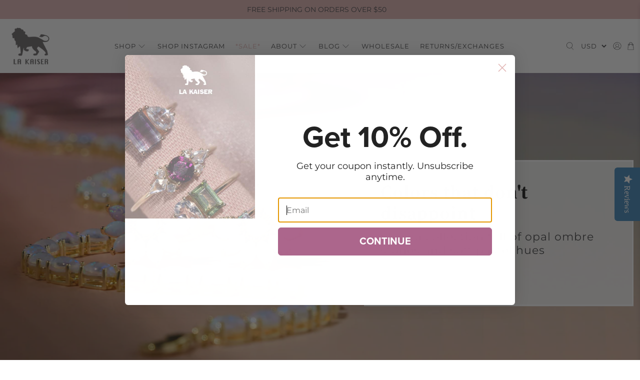

--- FILE ---
content_type: text/html; charset=utf-8
request_url: https://www.lakaiser.com/
body_size: 56675
content:


 <!doctype html>
<html lang="en">
<head>
<link rel='preconnect dns-prefetch' href='https://api.config-security.com/' crossorigin />
<link rel='preconnect dns-prefetch' href='https://conf.config-security.com/' crossorigin />
<link rel='preconnect dns-prefetch' href='https://whale.camera/' crossorigin />
<script>
/* >> TriplePixel :: start*/
window.TriplePixelData={TripleName:"lakaiser.myshopify.com",ver:"2.12",plat:"SHOPIFY",isHeadless:false},function(W,H,A,L,E,_,B,N){function O(U,T,P,H,R){void 0===R&&(R=!1),H=new XMLHttpRequest,P?(H.open("POST",U,!0),H.setRequestHeader("Content-Type","text/plain")):H.open("GET",U,!0),H.send(JSON.stringify(P||{})),H.onreadystatechange=function(){4===H.readyState&&200===H.status?(R=H.responseText,U.includes(".txt")?eval(R):P||(N[B]=R)):(299<H.status||H.status<200)&&T&&!R&&(R=!0,O(U,T-1,P))}}if(N=window,!N[H+"sn"]){N[H+"sn"]=1,L=function(){return Date.now().toString(36)+"_"+Math.random().toString(36)};try{A.setItem(H,1+(0|A.getItem(H)||0)),(E=JSON.parse(A.getItem(H+"U")||"[]")).push({u:location.href,r:document.referrer,t:Date.now(),id:L()}),A.setItem(H+"U",JSON.stringify(E))}catch(e){}var i,m,p;A.getItem('"!nC`')||(_=A,A=N,A[H]||(E=A[H]=function(t,e,a){return void 0===a&&(a=[]),"State"==t?E.s:(W=L(),(E._q=E._q||[]).push([W,t,e].concat(a)),W)},E.s="Installed",E._q=[],E.ch=W,B="configSecurityConfModel",N[B]=1,O("https://conf.config-security.com/model",5),i=L(),m=A[atob("c2NyZWVu")],_.setItem("di_pmt_wt",i),p={id:i,action:"profile",avatar:_.getItem("auth-security_rand_salt_"),time:m[atob("d2lkdGg=")]+":"+m[atob("aGVpZ2h0")],host:A.TriplePixelData.TripleName,plat:A.TriplePixelData.plat,url:window.location.href,ref:document.referrer,ver:A.TriplePixelData.ver},O("https://api.config-security.com/event",5,p),O("https://whale.camera/live/dot.txt",5)))}}("","TriplePixel",localStorage);
/* << TriplePixel :: end*/
</script>
<link rel='preconnect dns-prefetch' href='https://triplewhale-pixel.web.app/' crossorigin /> <meta name="google-site-verification" content="xLxWXY6xsqmXKg9XfMowAr1DeSirU6f_3xpbv-d6SZo" /> <meta charset="utf-8"> <meta http-equiv="cleartype" content="on"> <meta name="robots" content="index,follow"> <meta name="viewport" content="width=device-width,initial-scale=1"> <meta name="theme-color" content="#ffffff"> <meta name="facebook-domain-verification" content="p4xirdv11pcc24mryd5aw7silaxqyq" /> <link rel="canonical" href="https://www.lakaiser.com/" /><title>La Kaiser | Shop Handmade Designer Jewelry from Chicago</title> <link rel="preconnect dns-prefetch" href="https://fonts.shopifycdn.com" /> <link rel="preconnect dns-prefetch" href="https://cdn.shopify.com" /> <link rel="preconnect dns-prefetch" href="https://v.shopify.com" /> <link rel="preconnect dns-prefetch" href="https://cdn.shopifycloud.com" /> <link rel="preconnect dns-prefetch" href="https://productreviews.shopifycdn.com" /> <link href="//www.lakaiser.com/cdn/shop/t/48/assets/fancybox.css?v=30466120580444283401726779986" rel="stylesheet" type="text/css" media="all" /> <!-- Stylesheets for Flex "1.1.4" --> <link href="//www.lakaiser.com/cdn/shop/t/48/assets/styles.scss.css?v=45910938235312024311763748416" rel="stylesheet" type="text/css" media="all" /> <link href="//www.lakaiser.com/cdn/shop/t/48/assets/custom.css?v=150635482502240774771726779986" rel="stylesheet" type="text/css" media="all" /> <script type="text/javascript" src="/services/javascripts/currencies.js" ></script> <script>
    

Shopify = window.Shopify || {};


Currency = window.Currency || {};
Currency.show_multiple_currencies = false;
Currency.shop_currency = "USD";
Currency.default_currency = "USD";
Currency.display_format = "money_with_currency_format";
Currency.money_format = "${{amount}} USD";
Currency.money_format_no_currency = "${{amount}}";
Currency.money_format_currency = "${{amount}} USD";
Currency.native_multi_currency = true;



Window.theme = {};
Window.theme.allCountryOptionTags = "\u003coption value=\"United States\" data-provinces=\"[[\u0026quot;Alabama\u0026quot;,\u0026quot;Alabama\u0026quot;],[\u0026quot;Alaska\u0026quot;,\u0026quot;Alaska\u0026quot;],[\u0026quot;American Samoa\u0026quot;,\u0026quot;American Samoa\u0026quot;],[\u0026quot;Arizona\u0026quot;,\u0026quot;Arizona\u0026quot;],[\u0026quot;Arkansas\u0026quot;,\u0026quot;Arkansas\u0026quot;],[\u0026quot;Armed Forces Americas\u0026quot;,\u0026quot;Armed Forces Americas\u0026quot;],[\u0026quot;Armed Forces Europe\u0026quot;,\u0026quot;Armed Forces Europe\u0026quot;],[\u0026quot;Armed Forces Pacific\u0026quot;,\u0026quot;Armed Forces Pacific\u0026quot;],[\u0026quot;California\u0026quot;,\u0026quot;California\u0026quot;],[\u0026quot;Colorado\u0026quot;,\u0026quot;Colorado\u0026quot;],[\u0026quot;Connecticut\u0026quot;,\u0026quot;Connecticut\u0026quot;],[\u0026quot;Delaware\u0026quot;,\u0026quot;Delaware\u0026quot;],[\u0026quot;District of Columbia\u0026quot;,\u0026quot;Washington DC\u0026quot;],[\u0026quot;Federated States of Micronesia\u0026quot;,\u0026quot;Micronesia\u0026quot;],[\u0026quot;Florida\u0026quot;,\u0026quot;Florida\u0026quot;],[\u0026quot;Georgia\u0026quot;,\u0026quot;Georgia\u0026quot;],[\u0026quot;Guam\u0026quot;,\u0026quot;Guam\u0026quot;],[\u0026quot;Hawaii\u0026quot;,\u0026quot;Hawaii\u0026quot;],[\u0026quot;Idaho\u0026quot;,\u0026quot;Idaho\u0026quot;],[\u0026quot;Illinois\u0026quot;,\u0026quot;Illinois\u0026quot;],[\u0026quot;Indiana\u0026quot;,\u0026quot;Indiana\u0026quot;],[\u0026quot;Iowa\u0026quot;,\u0026quot;Iowa\u0026quot;],[\u0026quot;Kansas\u0026quot;,\u0026quot;Kansas\u0026quot;],[\u0026quot;Kentucky\u0026quot;,\u0026quot;Kentucky\u0026quot;],[\u0026quot;Louisiana\u0026quot;,\u0026quot;Louisiana\u0026quot;],[\u0026quot;Maine\u0026quot;,\u0026quot;Maine\u0026quot;],[\u0026quot;Marshall Islands\u0026quot;,\u0026quot;Marshall Islands\u0026quot;],[\u0026quot;Maryland\u0026quot;,\u0026quot;Maryland\u0026quot;],[\u0026quot;Massachusetts\u0026quot;,\u0026quot;Massachusetts\u0026quot;],[\u0026quot;Michigan\u0026quot;,\u0026quot;Michigan\u0026quot;],[\u0026quot;Minnesota\u0026quot;,\u0026quot;Minnesota\u0026quot;],[\u0026quot;Mississippi\u0026quot;,\u0026quot;Mississippi\u0026quot;],[\u0026quot;Missouri\u0026quot;,\u0026quot;Missouri\u0026quot;],[\u0026quot;Montana\u0026quot;,\u0026quot;Montana\u0026quot;],[\u0026quot;Nebraska\u0026quot;,\u0026quot;Nebraska\u0026quot;],[\u0026quot;Nevada\u0026quot;,\u0026quot;Nevada\u0026quot;],[\u0026quot;New Hampshire\u0026quot;,\u0026quot;New Hampshire\u0026quot;],[\u0026quot;New Jersey\u0026quot;,\u0026quot;New Jersey\u0026quot;],[\u0026quot;New Mexico\u0026quot;,\u0026quot;New Mexico\u0026quot;],[\u0026quot;New York\u0026quot;,\u0026quot;New York\u0026quot;],[\u0026quot;North Carolina\u0026quot;,\u0026quot;North Carolina\u0026quot;],[\u0026quot;North Dakota\u0026quot;,\u0026quot;North Dakota\u0026quot;],[\u0026quot;Northern Mariana Islands\u0026quot;,\u0026quot;Northern Mariana Islands\u0026quot;],[\u0026quot;Ohio\u0026quot;,\u0026quot;Ohio\u0026quot;],[\u0026quot;Oklahoma\u0026quot;,\u0026quot;Oklahoma\u0026quot;],[\u0026quot;Oregon\u0026quot;,\u0026quot;Oregon\u0026quot;],[\u0026quot;Palau\u0026quot;,\u0026quot;Palau\u0026quot;],[\u0026quot;Pennsylvania\u0026quot;,\u0026quot;Pennsylvania\u0026quot;],[\u0026quot;Puerto Rico\u0026quot;,\u0026quot;Puerto Rico\u0026quot;],[\u0026quot;Rhode Island\u0026quot;,\u0026quot;Rhode Island\u0026quot;],[\u0026quot;South Carolina\u0026quot;,\u0026quot;South Carolina\u0026quot;],[\u0026quot;South Dakota\u0026quot;,\u0026quot;South Dakota\u0026quot;],[\u0026quot;Tennessee\u0026quot;,\u0026quot;Tennessee\u0026quot;],[\u0026quot;Texas\u0026quot;,\u0026quot;Texas\u0026quot;],[\u0026quot;Utah\u0026quot;,\u0026quot;Utah\u0026quot;],[\u0026quot;Vermont\u0026quot;,\u0026quot;Vermont\u0026quot;],[\u0026quot;Virgin Islands\u0026quot;,\u0026quot;U.S. Virgin Islands\u0026quot;],[\u0026quot;Virginia\u0026quot;,\u0026quot;Virginia\u0026quot;],[\u0026quot;Washington\u0026quot;,\u0026quot;Washington\u0026quot;],[\u0026quot;West Virginia\u0026quot;,\u0026quot;West Virginia\u0026quot;],[\u0026quot;Wisconsin\u0026quot;,\u0026quot;Wisconsin\u0026quot;],[\u0026quot;Wyoming\u0026quot;,\u0026quot;Wyoming\u0026quot;]]\"\u003eUnited States\u003c\/option\u003e\n\u003coption value=\"Australia\" data-provinces=\"[[\u0026quot;Australian Capital Territory\u0026quot;,\u0026quot;Australian Capital Territory\u0026quot;],[\u0026quot;New South Wales\u0026quot;,\u0026quot;New South Wales\u0026quot;],[\u0026quot;Northern Territory\u0026quot;,\u0026quot;Northern Territory\u0026quot;],[\u0026quot;Queensland\u0026quot;,\u0026quot;Queensland\u0026quot;],[\u0026quot;South Australia\u0026quot;,\u0026quot;South Australia\u0026quot;],[\u0026quot;Tasmania\u0026quot;,\u0026quot;Tasmania\u0026quot;],[\u0026quot;Victoria\u0026quot;,\u0026quot;Victoria\u0026quot;],[\u0026quot;Western Australia\u0026quot;,\u0026quot;Western Australia\u0026quot;]]\"\u003eAustralia\u003c\/option\u003e\n\u003coption value=\"United Kingdom\" data-provinces=\"[[\u0026quot;British Forces\u0026quot;,\u0026quot;British Forces\u0026quot;],[\u0026quot;England\u0026quot;,\u0026quot;England\u0026quot;],[\u0026quot;Northern Ireland\u0026quot;,\u0026quot;Northern Ireland\u0026quot;],[\u0026quot;Scotland\u0026quot;,\u0026quot;Scotland\u0026quot;],[\u0026quot;Wales\u0026quot;,\u0026quot;Wales\u0026quot;]]\"\u003eUnited Kingdom\u003c\/option\u003e\n\u003coption value=\"Luxembourg\" data-provinces=\"[]\"\u003eLuxembourg\u003c\/option\u003e\n\u003coption value=\"---\" data-provinces=\"[]\"\u003e---\u003c\/option\u003e\n\u003coption value=\"Afghanistan\" data-provinces=\"[]\"\u003eAfghanistan\u003c\/option\u003e\n\u003coption value=\"Aland Islands\" data-provinces=\"[]\"\u003eÅland Islands\u003c\/option\u003e\n\u003coption value=\"Albania\" data-provinces=\"[]\"\u003eAlbania\u003c\/option\u003e\n\u003coption value=\"Algeria\" data-provinces=\"[]\"\u003eAlgeria\u003c\/option\u003e\n\u003coption value=\"Andorra\" data-provinces=\"[]\"\u003eAndorra\u003c\/option\u003e\n\u003coption value=\"Angola\" data-provinces=\"[]\"\u003eAngola\u003c\/option\u003e\n\u003coption value=\"Anguilla\" data-provinces=\"[]\"\u003eAnguilla\u003c\/option\u003e\n\u003coption value=\"Antigua And Barbuda\" data-provinces=\"[]\"\u003eAntigua \u0026 Barbuda\u003c\/option\u003e\n\u003coption value=\"Argentina\" data-provinces=\"[[\u0026quot;Buenos Aires\u0026quot;,\u0026quot;Buenos Aires Province\u0026quot;],[\u0026quot;Catamarca\u0026quot;,\u0026quot;Catamarca\u0026quot;],[\u0026quot;Chaco\u0026quot;,\u0026quot;Chaco\u0026quot;],[\u0026quot;Chubut\u0026quot;,\u0026quot;Chubut\u0026quot;],[\u0026quot;Ciudad Autónoma de Buenos Aires\u0026quot;,\u0026quot;Buenos Aires (Autonomous City)\u0026quot;],[\u0026quot;Corrientes\u0026quot;,\u0026quot;Corrientes\u0026quot;],[\u0026quot;Córdoba\u0026quot;,\u0026quot;Córdoba\u0026quot;],[\u0026quot;Entre Ríos\u0026quot;,\u0026quot;Entre Ríos\u0026quot;],[\u0026quot;Formosa\u0026quot;,\u0026quot;Formosa\u0026quot;],[\u0026quot;Jujuy\u0026quot;,\u0026quot;Jujuy\u0026quot;],[\u0026quot;La Pampa\u0026quot;,\u0026quot;La Pampa\u0026quot;],[\u0026quot;La Rioja\u0026quot;,\u0026quot;La Rioja\u0026quot;],[\u0026quot;Mendoza\u0026quot;,\u0026quot;Mendoza\u0026quot;],[\u0026quot;Misiones\u0026quot;,\u0026quot;Misiones\u0026quot;],[\u0026quot;Neuquén\u0026quot;,\u0026quot;Neuquén\u0026quot;],[\u0026quot;Río Negro\u0026quot;,\u0026quot;Río Negro\u0026quot;],[\u0026quot;Salta\u0026quot;,\u0026quot;Salta\u0026quot;],[\u0026quot;San Juan\u0026quot;,\u0026quot;San Juan\u0026quot;],[\u0026quot;San Luis\u0026quot;,\u0026quot;San Luis\u0026quot;],[\u0026quot;Santa Cruz\u0026quot;,\u0026quot;Santa Cruz\u0026quot;],[\u0026quot;Santa Fe\u0026quot;,\u0026quot;Santa Fe\u0026quot;],[\u0026quot;Santiago Del Estero\u0026quot;,\u0026quot;Santiago del Estero\u0026quot;],[\u0026quot;Tierra Del Fuego\u0026quot;,\u0026quot;Tierra del Fuego\u0026quot;],[\u0026quot;Tucumán\u0026quot;,\u0026quot;Tucumán\u0026quot;]]\"\u003eArgentina\u003c\/option\u003e\n\u003coption value=\"Armenia\" data-provinces=\"[]\"\u003eArmenia\u003c\/option\u003e\n\u003coption value=\"Aruba\" data-provinces=\"[]\"\u003eAruba\u003c\/option\u003e\n\u003coption value=\"Ascension Island\" data-provinces=\"[]\"\u003eAscension Island\u003c\/option\u003e\n\u003coption value=\"Australia\" data-provinces=\"[[\u0026quot;Australian Capital Territory\u0026quot;,\u0026quot;Australian Capital Territory\u0026quot;],[\u0026quot;New South Wales\u0026quot;,\u0026quot;New South Wales\u0026quot;],[\u0026quot;Northern Territory\u0026quot;,\u0026quot;Northern Territory\u0026quot;],[\u0026quot;Queensland\u0026quot;,\u0026quot;Queensland\u0026quot;],[\u0026quot;South Australia\u0026quot;,\u0026quot;South Australia\u0026quot;],[\u0026quot;Tasmania\u0026quot;,\u0026quot;Tasmania\u0026quot;],[\u0026quot;Victoria\u0026quot;,\u0026quot;Victoria\u0026quot;],[\u0026quot;Western Australia\u0026quot;,\u0026quot;Western Australia\u0026quot;]]\"\u003eAustralia\u003c\/option\u003e\n\u003coption value=\"Austria\" data-provinces=\"[]\"\u003eAustria\u003c\/option\u003e\n\u003coption value=\"Azerbaijan\" data-provinces=\"[]\"\u003eAzerbaijan\u003c\/option\u003e\n\u003coption value=\"Bahamas\" data-provinces=\"[]\"\u003eBahamas\u003c\/option\u003e\n\u003coption value=\"Bahrain\" data-provinces=\"[]\"\u003eBahrain\u003c\/option\u003e\n\u003coption value=\"Bangladesh\" data-provinces=\"[]\"\u003eBangladesh\u003c\/option\u003e\n\u003coption value=\"Barbados\" data-provinces=\"[]\"\u003eBarbados\u003c\/option\u003e\n\u003coption value=\"Belarus\" data-provinces=\"[]\"\u003eBelarus\u003c\/option\u003e\n\u003coption value=\"Belgium\" data-provinces=\"[]\"\u003eBelgium\u003c\/option\u003e\n\u003coption value=\"Belize\" data-provinces=\"[]\"\u003eBelize\u003c\/option\u003e\n\u003coption value=\"Benin\" data-provinces=\"[]\"\u003eBenin\u003c\/option\u003e\n\u003coption value=\"Bermuda\" data-provinces=\"[]\"\u003eBermuda\u003c\/option\u003e\n\u003coption value=\"Bhutan\" data-provinces=\"[]\"\u003eBhutan\u003c\/option\u003e\n\u003coption value=\"Bolivia\" data-provinces=\"[]\"\u003eBolivia\u003c\/option\u003e\n\u003coption value=\"Bosnia And Herzegovina\" data-provinces=\"[]\"\u003eBosnia \u0026 Herzegovina\u003c\/option\u003e\n\u003coption value=\"Botswana\" data-provinces=\"[]\"\u003eBotswana\u003c\/option\u003e\n\u003coption value=\"Brazil\" data-provinces=\"[[\u0026quot;Acre\u0026quot;,\u0026quot;Acre\u0026quot;],[\u0026quot;Alagoas\u0026quot;,\u0026quot;Alagoas\u0026quot;],[\u0026quot;Amapá\u0026quot;,\u0026quot;Amapá\u0026quot;],[\u0026quot;Amazonas\u0026quot;,\u0026quot;Amazonas\u0026quot;],[\u0026quot;Bahia\u0026quot;,\u0026quot;Bahia\u0026quot;],[\u0026quot;Ceará\u0026quot;,\u0026quot;Ceará\u0026quot;],[\u0026quot;Distrito Federal\u0026quot;,\u0026quot;Federal District\u0026quot;],[\u0026quot;Espírito Santo\u0026quot;,\u0026quot;Espírito Santo\u0026quot;],[\u0026quot;Goiás\u0026quot;,\u0026quot;Goiás\u0026quot;],[\u0026quot;Maranhão\u0026quot;,\u0026quot;Maranhão\u0026quot;],[\u0026quot;Mato Grosso\u0026quot;,\u0026quot;Mato Grosso\u0026quot;],[\u0026quot;Mato Grosso do Sul\u0026quot;,\u0026quot;Mato Grosso do Sul\u0026quot;],[\u0026quot;Minas Gerais\u0026quot;,\u0026quot;Minas Gerais\u0026quot;],[\u0026quot;Paraná\u0026quot;,\u0026quot;Paraná\u0026quot;],[\u0026quot;Paraíba\u0026quot;,\u0026quot;Paraíba\u0026quot;],[\u0026quot;Pará\u0026quot;,\u0026quot;Pará\u0026quot;],[\u0026quot;Pernambuco\u0026quot;,\u0026quot;Pernambuco\u0026quot;],[\u0026quot;Piauí\u0026quot;,\u0026quot;Piauí\u0026quot;],[\u0026quot;Rio Grande do Norte\u0026quot;,\u0026quot;Rio Grande do Norte\u0026quot;],[\u0026quot;Rio Grande do Sul\u0026quot;,\u0026quot;Rio Grande do Sul\u0026quot;],[\u0026quot;Rio de Janeiro\u0026quot;,\u0026quot;Rio de Janeiro\u0026quot;],[\u0026quot;Rondônia\u0026quot;,\u0026quot;Rondônia\u0026quot;],[\u0026quot;Roraima\u0026quot;,\u0026quot;Roraima\u0026quot;],[\u0026quot;Santa Catarina\u0026quot;,\u0026quot;Santa Catarina\u0026quot;],[\u0026quot;Sergipe\u0026quot;,\u0026quot;Sergipe\u0026quot;],[\u0026quot;São Paulo\u0026quot;,\u0026quot;São Paulo\u0026quot;],[\u0026quot;Tocantins\u0026quot;,\u0026quot;Tocantins\u0026quot;]]\"\u003eBrazil\u003c\/option\u003e\n\u003coption value=\"British Indian Ocean Territory\" data-provinces=\"[]\"\u003eBritish Indian Ocean Territory\u003c\/option\u003e\n\u003coption value=\"Virgin Islands, British\" data-provinces=\"[]\"\u003eBritish Virgin Islands\u003c\/option\u003e\n\u003coption value=\"Brunei\" data-provinces=\"[]\"\u003eBrunei\u003c\/option\u003e\n\u003coption value=\"Bulgaria\" data-provinces=\"[]\"\u003eBulgaria\u003c\/option\u003e\n\u003coption value=\"Burkina Faso\" data-provinces=\"[]\"\u003eBurkina Faso\u003c\/option\u003e\n\u003coption value=\"Burundi\" data-provinces=\"[]\"\u003eBurundi\u003c\/option\u003e\n\u003coption value=\"Cambodia\" data-provinces=\"[]\"\u003eCambodia\u003c\/option\u003e\n\u003coption value=\"Republic of Cameroon\" data-provinces=\"[]\"\u003eCameroon\u003c\/option\u003e\n\u003coption value=\"Canada\" data-provinces=\"[[\u0026quot;Alberta\u0026quot;,\u0026quot;Alberta\u0026quot;],[\u0026quot;British Columbia\u0026quot;,\u0026quot;British Columbia\u0026quot;],[\u0026quot;Manitoba\u0026quot;,\u0026quot;Manitoba\u0026quot;],[\u0026quot;New Brunswick\u0026quot;,\u0026quot;New Brunswick\u0026quot;],[\u0026quot;Newfoundland and Labrador\u0026quot;,\u0026quot;Newfoundland and Labrador\u0026quot;],[\u0026quot;Northwest Territories\u0026quot;,\u0026quot;Northwest Territories\u0026quot;],[\u0026quot;Nova Scotia\u0026quot;,\u0026quot;Nova Scotia\u0026quot;],[\u0026quot;Nunavut\u0026quot;,\u0026quot;Nunavut\u0026quot;],[\u0026quot;Ontario\u0026quot;,\u0026quot;Ontario\u0026quot;],[\u0026quot;Prince Edward Island\u0026quot;,\u0026quot;Prince Edward Island\u0026quot;],[\u0026quot;Quebec\u0026quot;,\u0026quot;Quebec\u0026quot;],[\u0026quot;Saskatchewan\u0026quot;,\u0026quot;Saskatchewan\u0026quot;],[\u0026quot;Yukon\u0026quot;,\u0026quot;Yukon\u0026quot;]]\"\u003eCanada\u003c\/option\u003e\n\u003coption value=\"Cape Verde\" data-provinces=\"[]\"\u003eCape Verde\u003c\/option\u003e\n\u003coption value=\"Caribbean Netherlands\" data-provinces=\"[]\"\u003eCaribbean Netherlands\u003c\/option\u003e\n\u003coption value=\"Cayman Islands\" data-provinces=\"[]\"\u003eCayman Islands\u003c\/option\u003e\n\u003coption value=\"Central African Republic\" data-provinces=\"[]\"\u003eCentral African Republic\u003c\/option\u003e\n\u003coption value=\"Chad\" data-provinces=\"[]\"\u003eChad\u003c\/option\u003e\n\u003coption value=\"Chile\" data-provinces=\"[[\u0026quot;Antofagasta\u0026quot;,\u0026quot;Antofagasta\u0026quot;],[\u0026quot;Araucanía\u0026quot;,\u0026quot;Araucanía\u0026quot;],[\u0026quot;Arica and Parinacota\u0026quot;,\u0026quot;Arica y Parinacota\u0026quot;],[\u0026quot;Atacama\u0026quot;,\u0026quot;Atacama\u0026quot;],[\u0026quot;Aysén\u0026quot;,\u0026quot;Aysén\u0026quot;],[\u0026quot;Biobío\u0026quot;,\u0026quot;Bío Bío\u0026quot;],[\u0026quot;Coquimbo\u0026quot;,\u0026quot;Coquimbo\u0026quot;],[\u0026quot;Los Lagos\u0026quot;,\u0026quot;Los Lagos\u0026quot;],[\u0026quot;Los Ríos\u0026quot;,\u0026quot;Los Ríos\u0026quot;],[\u0026quot;Magallanes\u0026quot;,\u0026quot;Magallanes Region\u0026quot;],[\u0026quot;Maule\u0026quot;,\u0026quot;Maule\u0026quot;],[\u0026quot;O\u0026#39;Higgins\u0026quot;,\u0026quot;Libertador General Bernardo O’Higgins\u0026quot;],[\u0026quot;Santiago\u0026quot;,\u0026quot;Santiago Metropolitan\u0026quot;],[\u0026quot;Tarapacá\u0026quot;,\u0026quot;Tarapacá\u0026quot;],[\u0026quot;Valparaíso\u0026quot;,\u0026quot;Valparaíso\u0026quot;],[\u0026quot;Ñuble\u0026quot;,\u0026quot;Ñuble\u0026quot;]]\"\u003eChile\u003c\/option\u003e\n\u003coption value=\"China\" data-provinces=\"[[\u0026quot;Anhui\u0026quot;,\u0026quot;Anhui\u0026quot;],[\u0026quot;Beijing\u0026quot;,\u0026quot;Beijing\u0026quot;],[\u0026quot;Chongqing\u0026quot;,\u0026quot;Chongqing\u0026quot;],[\u0026quot;Fujian\u0026quot;,\u0026quot;Fujian\u0026quot;],[\u0026quot;Gansu\u0026quot;,\u0026quot;Gansu\u0026quot;],[\u0026quot;Guangdong\u0026quot;,\u0026quot;Guangdong\u0026quot;],[\u0026quot;Guangxi\u0026quot;,\u0026quot;Guangxi\u0026quot;],[\u0026quot;Guizhou\u0026quot;,\u0026quot;Guizhou\u0026quot;],[\u0026quot;Hainan\u0026quot;,\u0026quot;Hainan\u0026quot;],[\u0026quot;Hebei\u0026quot;,\u0026quot;Hebei\u0026quot;],[\u0026quot;Heilongjiang\u0026quot;,\u0026quot;Heilongjiang\u0026quot;],[\u0026quot;Henan\u0026quot;,\u0026quot;Henan\u0026quot;],[\u0026quot;Hubei\u0026quot;,\u0026quot;Hubei\u0026quot;],[\u0026quot;Hunan\u0026quot;,\u0026quot;Hunan\u0026quot;],[\u0026quot;Inner Mongolia\u0026quot;,\u0026quot;Inner Mongolia\u0026quot;],[\u0026quot;Jiangsu\u0026quot;,\u0026quot;Jiangsu\u0026quot;],[\u0026quot;Jiangxi\u0026quot;,\u0026quot;Jiangxi\u0026quot;],[\u0026quot;Jilin\u0026quot;,\u0026quot;Jilin\u0026quot;],[\u0026quot;Liaoning\u0026quot;,\u0026quot;Liaoning\u0026quot;],[\u0026quot;Ningxia\u0026quot;,\u0026quot;Ningxia\u0026quot;],[\u0026quot;Qinghai\u0026quot;,\u0026quot;Qinghai\u0026quot;],[\u0026quot;Shaanxi\u0026quot;,\u0026quot;Shaanxi\u0026quot;],[\u0026quot;Shandong\u0026quot;,\u0026quot;Shandong\u0026quot;],[\u0026quot;Shanghai\u0026quot;,\u0026quot;Shanghai\u0026quot;],[\u0026quot;Shanxi\u0026quot;,\u0026quot;Shanxi\u0026quot;],[\u0026quot;Sichuan\u0026quot;,\u0026quot;Sichuan\u0026quot;],[\u0026quot;Tianjin\u0026quot;,\u0026quot;Tianjin\u0026quot;],[\u0026quot;Xinjiang\u0026quot;,\u0026quot;Xinjiang\u0026quot;],[\u0026quot;Xizang\u0026quot;,\u0026quot;Tibet\u0026quot;],[\u0026quot;Yunnan\u0026quot;,\u0026quot;Yunnan\u0026quot;],[\u0026quot;Zhejiang\u0026quot;,\u0026quot;Zhejiang\u0026quot;]]\"\u003eChina\u003c\/option\u003e\n\u003coption value=\"Christmas Island\" data-provinces=\"[]\"\u003eChristmas Island\u003c\/option\u003e\n\u003coption value=\"Cocos (Keeling) Islands\" data-provinces=\"[]\"\u003eCocos (Keeling) Islands\u003c\/option\u003e\n\u003coption value=\"Colombia\" data-provinces=\"[[\u0026quot;Amazonas\u0026quot;,\u0026quot;Amazonas\u0026quot;],[\u0026quot;Antioquia\u0026quot;,\u0026quot;Antioquia\u0026quot;],[\u0026quot;Arauca\u0026quot;,\u0026quot;Arauca\u0026quot;],[\u0026quot;Atlántico\u0026quot;,\u0026quot;Atlántico\u0026quot;],[\u0026quot;Bogotá, D.C.\u0026quot;,\u0026quot;Capital District\u0026quot;],[\u0026quot;Bolívar\u0026quot;,\u0026quot;Bolívar\u0026quot;],[\u0026quot;Boyacá\u0026quot;,\u0026quot;Boyacá\u0026quot;],[\u0026quot;Caldas\u0026quot;,\u0026quot;Caldas\u0026quot;],[\u0026quot;Caquetá\u0026quot;,\u0026quot;Caquetá\u0026quot;],[\u0026quot;Casanare\u0026quot;,\u0026quot;Casanare\u0026quot;],[\u0026quot;Cauca\u0026quot;,\u0026quot;Cauca\u0026quot;],[\u0026quot;Cesar\u0026quot;,\u0026quot;Cesar\u0026quot;],[\u0026quot;Chocó\u0026quot;,\u0026quot;Chocó\u0026quot;],[\u0026quot;Cundinamarca\u0026quot;,\u0026quot;Cundinamarca\u0026quot;],[\u0026quot;Córdoba\u0026quot;,\u0026quot;Córdoba\u0026quot;],[\u0026quot;Guainía\u0026quot;,\u0026quot;Guainía\u0026quot;],[\u0026quot;Guaviare\u0026quot;,\u0026quot;Guaviare\u0026quot;],[\u0026quot;Huila\u0026quot;,\u0026quot;Huila\u0026quot;],[\u0026quot;La Guajira\u0026quot;,\u0026quot;La Guajira\u0026quot;],[\u0026quot;Magdalena\u0026quot;,\u0026quot;Magdalena\u0026quot;],[\u0026quot;Meta\u0026quot;,\u0026quot;Meta\u0026quot;],[\u0026quot;Nariño\u0026quot;,\u0026quot;Nariño\u0026quot;],[\u0026quot;Norte de Santander\u0026quot;,\u0026quot;Norte de Santander\u0026quot;],[\u0026quot;Putumayo\u0026quot;,\u0026quot;Putumayo\u0026quot;],[\u0026quot;Quindío\u0026quot;,\u0026quot;Quindío\u0026quot;],[\u0026quot;Risaralda\u0026quot;,\u0026quot;Risaralda\u0026quot;],[\u0026quot;San Andrés, Providencia y Santa Catalina\u0026quot;,\u0026quot;San Andrés \\u0026 Providencia\u0026quot;],[\u0026quot;Santander\u0026quot;,\u0026quot;Santander\u0026quot;],[\u0026quot;Sucre\u0026quot;,\u0026quot;Sucre\u0026quot;],[\u0026quot;Tolima\u0026quot;,\u0026quot;Tolima\u0026quot;],[\u0026quot;Valle del Cauca\u0026quot;,\u0026quot;Valle del Cauca\u0026quot;],[\u0026quot;Vaupés\u0026quot;,\u0026quot;Vaupés\u0026quot;],[\u0026quot;Vichada\u0026quot;,\u0026quot;Vichada\u0026quot;]]\"\u003eColombia\u003c\/option\u003e\n\u003coption value=\"Comoros\" data-provinces=\"[]\"\u003eComoros\u003c\/option\u003e\n\u003coption value=\"Congo\" data-provinces=\"[]\"\u003eCongo - Brazzaville\u003c\/option\u003e\n\u003coption value=\"Congo, The Democratic Republic Of The\" data-provinces=\"[]\"\u003eCongo - Kinshasa\u003c\/option\u003e\n\u003coption value=\"Cook Islands\" data-provinces=\"[]\"\u003eCook Islands\u003c\/option\u003e\n\u003coption value=\"Costa Rica\" data-provinces=\"[[\u0026quot;Alajuela\u0026quot;,\u0026quot;Alajuela\u0026quot;],[\u0026quot;Cartago\u0026quot;,\u0026quot;Cartago\u0026quot;],[\u0026quot;Guanacaste\u0026quot;,\u0026quot;Guanacaste\u0026quot;],[\u0026quot;Heredia\u0026quot;,\u0026quot;Heredia\u0026quot;],[\u0026quot;Limón\u0026quot;,\u0026quot;Limón\u0026quot;],[\u0026quot;Puntarenas\u0026quot;,\u0026quot;Puntarenas\u0026quot;],[\u0026quot;San José\u0026quot;,\u0026quot;San José\u0026quot;]]\"\u003eCosta Rica\u003c\/option\u003e\n\u003coption value=\"Croatia\" data-provinces=\"[]\"\u003eCroatia\u003c\/option\u003e\n\u003coption value=\"Curaçao\" data-provinces=\"[]\"\u003eCuraçao\u003c\/option\u003e\n\u003coption value=\"Cyprus\" data-provinces=\"[]\"\u003eCyprus\u003c\/option\u003e\n\u003coption value=\"Czech Republic\" data-provinces=\"[]\"\u003eCzechia\u003c\/option\u003e\n\u003coption value=\"Côte d'Ivoire\" data-provinces=\"[]\"\u003eCôte d’Ivoire\u003c\/option\u003e\n\u003coption value=\"Denmark\" data-provinces=\"[]\"\u003eDenmark\u003c\/option\u003e\n\u003coption value=\"Djibouti\" data-provinces=\"[]\"\u003eDjibouti\u003c\/option\u003e\n\u003coption value=\"Dominica\" data-provinces=\"[]\"\u003eDominica\u003c\/option\u003e\n\u003coption value=\"Dominican Republic\" data-provinces=\"[]\"\u003eDominican Republic\u003c\/option\u003e\n\u003coption value=\"Ecuador\" data-provinces=\"[]\"\u003eEcuador\u003c\/option\u003e\n\u003coption value=\"Egypt\" data-provinces=\"[[\u0026quot;6th of October\u0026quot;,\u0026quot;6th of October\u0026quot;],[\u0026quot;Al Sharqia\u0026quot;,\u0026quot;Al Sharqia\u0026quot;],[\u0026quot;Alexandria\u0026quot;,\u0026quot;Alexandria\u0026quot;],[\u0026quot;Aswan\u0026quot;,\u0026quot;Aswan\u0026quot;],[\u0026quot;Asyut\u0026quot;,\u0026quot;Asyut\u0026quot;],[\u0026quot;Beheira\u0026quot;,\u0026quot;Beheira\u0026quot;],[\u0026quot;Beni Suef\u0026quot;,\u0026quot;Beni Suef\u0026quot;],[\u0026quot;Cairo\u0026quot;,\u0026quot;Cairo\u0026quot;],[\u0026quot;Dakahlia\u0026quot;,\u0026quot;Dakahlia\u0026quot;],[\u0026quot;Damietta\u0026quot;,\u0026quot;Damietta\u0026quot;],[\u0026quot;Faiyum\u0026quot;,\u0026quot;Faiyum\u0026quot;],[\u0026quot;Gharbia\u0026quot;,\u0026quot;Gharbia\u0026quot;],[\u0026quot;Giza\u0026quot;,\u0026quot;Giza\u0026quot;],[\u0026quot;Helwan\u0026quot;,\u0026quot;Helwan\u0026quot;],[\u0026quot;Ismailia\u0026quot;,\u0026quot;Ismailia\u0026quot;],[\u0026quot;Kafr el-Sheikh\u0026quot;,\u0026quot;Kafr el-Sheikh\u0026quot;],[\u0026quot;Luxor\u0026quot;,\u0026quot;Luxor\u0026quot;],[\u0026quot;Matrouh\u0026quot;,\u0026quot;Matrouh\u0026quot;],[\u0026quot;Minya\u0026quot;,\u0026quot;Minya\u0026quot;],[\u0026quot;Monufia\u0026quot;,\u0026quot;Monufia\u0026quot;],[\u0026quot;New Valley\u0026quot;,\u0026quot;New Valley\u0026quot;],[\u0026quot;North Sinai\u0026quot;,\u0026quot;North Sinai\u0026quot;],[\u0026quot;Port Said\u0026quot;,\u0026quot;Port Said\u0026quot;],[\u0026quot;Qalyubia\u0026quot;,\u0026quot;Qalyubia\u0026quot;],[\u0026quot;Qena\u0026quot;,\u0026quot;Qena\u0026quot;],[\u0026quot;Red Sea\u0026quot;,\u0026quot;Red Sea\u0026quot;],[\u0026quot;Sohag\u0026quot;,\u0026quot;Sohag\u0026quot;],[\u0026quot;South Sinai\u0026quot;,\u0026quot;South Sinai\u0026quot;],[\u0026quot;Suez\u0026quot;,\u0026quot;Suez\u0026quot;]]\"\u003eEgypt\u003c\/option\u003e\n\u003coption value=\"El Salvador\" data-provinces=\"[[\u0026quot;Ahuachapán\u0026quot;,\u0026quot;Ahuachapán\u0026quot;],[\u0026quot;Cabañas\u0026quot;,\u0026quot;Cabañas\u0026quot;],[\u0026quot;Chalatenango\u0026quot;,\u0026quot;Chalatenango\u0026quot;],[\u0026quot;Cuscatlán\u0026quot;,\u0026quot;Cuscatlán\u0026quot;],[\u0026quot;La Libertad\u0026quot;,\u0026quot;La Libertad\u0026quot;],[\u0026quot;La Paz\u0026quot;,\u0026quot;La Paz\u0026quot;],[\u0026quot;La Unión\u0026quot;,\u0026quot;La Unión\u0026quot;],[\u0026quot;Morazán\u0026quot;,\u0026quot;Morazán\u0026quot;],[\u0026quot;San Miguel\u0026quot;,\u0026quot;San Miguel\u0026quot;],[\u0026quot;San Salvador\u0026quot;,\u0026quot;San Salvador\u0026quot;],[\u0026quot;San Vicente\u0026quot;,\u0026quot;San Vicente\u0026quot;],[\u0026quot;Santa Ana\u0026quot;,\u0026quot;Santa Ana\u0026quot;],[\u0026quot;Sonsonate\u0026quot;,\u0026quot;Sonsonate\u0026quot;],[\u0026quot;Usulután\u0026quot;,\u0026quot;Usulután\u0026quot;]]\"\u003eEl Salvador\u003c\/option\u003e\n\u003coption value=\"Equatorial Guinea\" data-provinces=\"[]\"\u003eEquatorial Guinea\u003c\/option\u003e\n\u003coption value=\"Eritrea\" data-provinces=\"[]\"\u003eEritrea\u003c\/option\u003e\n\u003coption value=\"Estonia\" data-provinces=\"[]\"\u003eEstonia\u003c\/option\u003e\n\u003coption value=\"Eswatini\" data-provinces=\"[]\"\u003eEswatini\u003c\/option\u003e\n\u003coption value=\"Ethiopia\" data-provinces=\"[]\"\u003eEthiopia\u003c\/option\u003e\n\u003coption value=\"Falkland Islands (Malvinas)\" data-provinces=\"[]\"\u003eFalkland Islands\u003c\/option\u003e\n\u003coption value=\"Faroe Islands\" data-provinces=\"[]\"\u003eFaroe Islands\u003c\/option\u003e\n\u003coption value=\"Fiji\" data-provinces=\"[]\"\u003eFiji\u003c\/option\u003e\n\u003coption value=\"Finland\" data-provinces=\"[]\"\u003eFinland\u003c\/option\u003e\n\u003coption value=\"France\" data-provinces=\"[]\"\u003eFrance\u003c\/option\u003e\n\u003coption value=\"French Guiana\" data-provinces=\"[]\"\u003eFrench Guiana\u003c\/option\u003e\n\u003coption value=\"French Polynesia\" data-provinces=\"[]\"\u003eFrench Polynesia\u003c\/option\u003e\n\u003coption value=\"French Southern Territories\" data-provinces=\"[]\"\u003eFrench Southern Territories\u003c\/option\u003e\n\u003coption value=\"Gabon\" data-provinces=\"[]\"\u003eGabon\u003c\/option\u003e\n\u003coption value=\"Gambia\" data-provinces=\"[]\"\u003eGambia\u003c\/option\u003e\n\u003coption value=\"Georgia\" data-provinces=\"[]\"\u003eGeorgia\u003c\/option\u003e\n\u003coption value=\"Germany\" data-provinces=\"[]\"\u003eGermany\u003c\/option\u003e\n\u003coption value=\"Ghana\" data-provinces=\"[]\"\u003eGhana\u003c\/option\u003e\n\u003coption value=\"Gibraltar\" data-provinces=\"[]\"\u003eGibraltar\u003c\/option\u003e\n\u003coption value=\"Greece\" data-provinces=\"[]\"\u003eGreece\u003c\/option\u003e\n\u003coption value=\"Greenland\" data-provinces=\"[]\"\u003eGreenland\u003c\/option\u003e\n\u003coption value=\"Grenada\" data-provinces=\"[]\"\u003eGrenada\u003c\/option\u003e\n\u003coption value=\"Guadeloupe\" data-provinces=\"[]\"\u003eGuadeloupe\u003c\/option\u003e\n\u003coption value=\"Guatemala\" data-provinces=\"[[\u0026quot;Alta Verapaz\u0026quot;,\u0026quot;Alta Verapaz\u0026quot;],[\u0026quot;Baja Verapaz\u0026quot;,\u0026quot;Baja Verapaz\u0026quot;],[\u0026quot;Chimaltenango\u0026quot;,\u0026quot;Chimaltenango\u0026quot;],[\u0026quot;Chiquimula\u0026quot;,\u0026quot;Chiquimula\u0026quot;],[\u0026quot;El Progreso\u0026quot;,\u0026quot;El Progreso\u0026quot;],[\u0026quot;Escuintla\u0026quot;,\u0026quot;Escuintla\u0026quot;],[\u0026quot;Guatemala\u0026quot;,\u0026quot;Guatemala\u0026quot;],[\u0026quot;Huehuetenango\u0026quot;,\u0026quot;Huehuetenango\u0026quot;],[\u0026quot;Izabal\u0026quot;,\u0026quot;Izabal\u0026quot;],[\u0026quot;Jalapa\u0026quot;,\u0026quot;Jalapa\u0026quot;],[\u0026quot;Jutiapa\u0026quot;,\u0026quot;Jutiapa\u0026quot;],[\u0026quot;Petén\u0026quot;,\u0026quot;Petén\u0026quot;],[\u0026quot;Quetzaltenango\u0026quot;,\u0026quot;Quetzaltenango\u0026quot;],[\u0026quot;Quiché\u0026quot;,\u0026quot;Quiché\u0026quot;],[\u0026quot;Retalhuleu\u0026quot;,\u0026quot;Retalhuleu\u0026quot;],[\u0026quot;Sacatepéquez\u0026quot;,\u0026quot;Sacatepéquez\u0026quot;],[\u0026quot;San Marcos\u0026quot;,\u0026quot;San Marcos\u0026quot;],[\u0026quot;Santa Rosa\u0026quot;,\u0026quot;Santa Rosa\u0026quot;],[\u0026quot;Sololá\u0026quot;,\u0026quot;Sololá\u0026quot;],[\u0026quot;Suchitepéquez\u0026quot;,\u0026quot;Suchitepéquez\u0026quot;],[\u0026quot;Totonicapán\u0026quot;,\u0026quot;Totonicapán\u0026quot;],[\u0026quot;Zacapa\u0026quot;,\u0026quot;Zacapa\u0026quot;]]\"\u003eGuatemala\u003c\/option\u003e\n\u003coption value=\"Guernsey\" data-provinces=\"[]\"\u003eGuernsey\u003c\/option\u003e\n\u003coption value=\"Guinea\" data-provinces=\"[]\"\u003eGuinea\u003c\/option\u003e\n\u003coption value=\"Guinea Bissau\" data-provinces=\"[]\"\u003eGuinea-Bissau\u003c\/option\u003e\n\u003coption value=\"Guyana\" data-provinces=\"[]\"\u003eGuyana\u003c\/option\u003e\n\u003coption value=\"Haiti\" data-provinces=\"[]\"\u003eHaiti\u003c\/option\u003e\n\u003coption value=\"Honduras\" data-provinces=\"[]\"\u003eHonduras\u003c\/option\u003e\n\u003coption value=\"Hong Kong\" data-provinces=\"[[\u0026quot;Hong Kong Island\u0026quot;,\u0026quot;Hong Kong Island\u0026quot;],[\u0026quot;Kowloon\u0026quot;,\u0026quot;Kowloon\u0026quot;],[\u0026quot;New Territories\u0026quot;,\u0026quot;New Territories\u0026quot;]]\"\u003eHong Kong SAR\u003c\/option\u003e\n\u003coption value=\"Hungary\" data-provinces=\"[]\"\u003eHungary\u003c\/option\u003e\n\u003coption value=\"Iceland\" data-provinces=\"[]\"\u003eIceland\u003c\/option\u003e\n\u003coption value=\"India\" data-provinces=\"[[\u0026quot;Andaman and Nicobar Islands\u0026quot;,\u0026quot;Andaman and Nicobar Islands\u0026quot;],[\u0026quot;Andhra Pradesh\u0026quot;,\u0026quot;Andhra Pradesh\u0026quot;],[\u0026quot;Arunachal Pradesh\u0026quot;,\u0026quot;Arunachal Pradesh\u0026quot;],[\u0026quot;Assam\u0026quot;,\u0026quot;Assam\u0026quot;],[\u0026quot;Bihar\u0026quot;,\u0026quot;Bihar\u0026quot;],[\u0026quot;Chandigarh\u0026quot;,\u0026quot;Chandigarh\u0026quot;],[\u0026quot;Chhattisgarh\u0026quot;,\u0026quot;Chhattisgarh\u0026quot;],[\u0026quot;Dadra and Nagar Haveli\u0026quot;,\u0026quot;Dadra and Nagar Haveli\u0026quot;],[\u0026quot;Daman and Diu\u0026quot;,\u0026quot;Daman and Diu\u0026quot;],[\u0026quot;Delhi\u0026quot;,\u0026quot;Delhi\u0026quot;],[\u0026quot;Goa\u0026quot;,\u0026quot;Goa\u0026quot;],[\u0026quot;Gujarat\u0026quot;,\u0026quot;Gujarat\u0026quot;],[\u0026quot;Haryana\u0026quot;,\u0026quot;Haryana\u0026quot;],[\u0026quot;Himachal Pradesh\u0026quot;,\u0026quot;Himachal Pradesh\u0026quot;],[\u0026quot;Jammu and Kashmir\u0026quot;,\u0026quot;Jammu and Kashmir\u0026quot;],[\u0026quot;Jharkhand\u0026quot;,\u0026quot;Jharkhand\u0026quot;],[\u0026quot;Karnataka\u0026quot;,\u0026quot;Karnataka\u0026quot;],[\u0026quot;Kerala\u0026quot;,\u0026quot;Kerala\u0026quot;],[\u0026quot;Ladakh\u0026quot;,\u0026quot;Ladakh\u0026quot;],[\u0026quot;Lakshadweep\u0026quot;,\u0026quot;Lakshadweep\u0026quot;],[\u0026quot;Madhya Pradesh\u0026quot;,\u0026quot;Madhya Pradesh\u0026quot;],[\u0026quot;Maharashtra\u0026quot;,\u0026quot;Maharashtra\u0026quot;],[\u0026quot;Manipur\u0026quot;,\u0026quot;Manipur\u0026quot;],[\u0026quot;Meghalaya\u0026quot;,\u0026quot;Meghalaya\u0026quot;],[\u0026quot;Mizoram\u0026quot;,\u0026quot;Mizoram\u0026quot;],[\u0026quot;Nagaland\u0026quot;,\u0026quot;Nagaland\u0026quot;],[\u0026quot;Odisha\u0026quot;,\u0026quot;Odisha\u0026quot;],[\u0026quot;Puducherry\u0026quot;,\u0026quot;Puducherry\u0026quot;],[\u0026quot;Punjab\u0026quot;,\u0026quot;Punjab\u0026quot;],[\u0026quot;Rajasthan\u0026quot;,\u0026quot;Rajasthan\u0026quot;],[\u0026quot;Sikkim\u0026quot;,\u0026quot;Sikkim\u0026quot;],[\u0026quot;Tamil Nadu\u0026quot;,\u0026quot;Tamil Nadu\u0026quot;],[\u0026quot;Telangana\u0026quot;,\u0026quot;Telangana\u0026quot;],[\u0026quot;Tripura\u0026quot;,\u0026quot;Tripura\u0026quot;],[\u0026quot;Uttar Pradesh\u0026quot;,\u0026quot;Uttar Pradesh\u0026quot;],[\u0026quot;Uttarakhand\u0026quot;,\u0026quot;Uttarakhand\u0026quot;],[\u0026quot;West Bengal\u0026quot;,\u0026quot;West Bengal\u0026quot;]]\"\u003eIndia\u003c\/option\u003e\n\u003coption value=\"Indonesia\" data-provinces=\"[[\u0026quot;Aceh\u0026quot;,\u0026quot;Aceh\u0026quot;],[\u0026quot;Bali\u0026quot;,\u0026quot;Bali\u0026quot;],[\u0026quot;Bangka Belitung\u0026quot;,\u0026quot;Bangka–Belitung Islands\u0026quot;],[\u0026quot;Banten\u0026quot;,\u0026quot;Banten\u0026quot;],[\u0026quot;Bengkulu\u0026quot;,\u0026quot;Bengkulu\u0026quot;],[\u0026quot;Gorontalo\u0026quot;,\u0026quot;Gorontalo\u0026quot;],[\u0026quot;Jakarta\u0026quot;,\u0026quot;Jakarta\u0026quot;],[\u0026quot;Jambi\u0026quot;,\u0026quot;Jambi\u0026quot;],[\u0026quot;Jawa Barat\u0026quot;,\u0026quot;West Java\u0026quot;],[\u0026quot;Jawa Tengah\u0026quot;,\u0026quot;Central Java\u0026quot;],[\u0026quot;Jawa Timur\u0026quot;,\u0026quot;East Java\u0026quot;],[\u0026quot;Kalimantan Barat\u0026quot;,\u0026quot;West Kalimantan\u0026quot;],[\u0026quot;Kalimantan Selatan\u0026quot;,\u0026quot;South Kalimantan\u0026quot;],[\u0026quot;Kalimantan Tengah\u0026quot;,\u0026quot;Central Kalimantan\u0026quot;],[\u0026quot;Kalimantan Timur\u0026quot;,\u0026quot;East Kalimantan\u0026quot;],[\u0026quot;Kalimantan Utara\u0026quot;,\u0026quot;North Kalimantan\u0026quot;],[\u0026quot;Kepulauan Riau\u0026quot;,\u0026quot;Riau Islands\u0026quot;],[\u0026quot;Lampung\u0026quot;,\u0026quot;Lampung\u0026quot;],[\u0026quot;Maluku\u0026quot;,\u0026quot;Maluku\u0026quot;],[\u0026quot;Maluku Utara\u0026quot;,\u0026quot;North Maluku\u0026quot;],[\u0026quot;North Sumatra\u0026quot;,\u0026quot;North Sumatra\u0026quot;],[\u0026quot;Nusa Tenggara Barat\u0026quot;,\u0026quot;West Nusa Tenggara\u0026quot;],[\u0026quot;Nusa Tenggara Timur\u0026quot;,\u0026quot;East Nusa Tenggara\u0026quot;],[\u0026quot;Papua\u0026quot;,\u0026quot;Papua\u0026quot;],[\u0026quot;Papua Barat\u0026quot;,\u0026quot;West Papua\u0026quot;],[\u0026quot;Riau\u0026quot;,\u0026quot;Riau\u0026quot;],[\u0026quot;South Sumatra\u0026quot;,\u0026quot;South Sumatra\u0026quot;],[\u0026quot;Sulawesi Barat\u0026quot;,\u0026quot;West Sulawesi\u0026quot;],[\u0026quot;Sulawesi Selatan\u0026quot;,\u0026quot;South Sulawesi\u0026quot;],[\u0026quot;Sulawesi Tengah\u0026quot;,\u0026quot;Central Sulawesi\u0026quot;],[\u0026quot;Sulawesi Tenggara\u0026quot;,\u0026quot;Southeast Sulawesi\u0026quot;],[\u0026quot;Sulawesi Utara\u0026quot;,\u0026quot;North Sulawesi\u0026quot;],[\u0026quot;West Sumatra\u0026quot;,\u0026quot;West Sumatra\u0026quot;],[\u0026quot;Yogyakarta\u0026quot;,\u0026quot;Yogyakarta\u0026quot;]]\"\u003eIndonesia\u003c\/option\u003e\n\u003coption value=\"Iraq\" data-provinces=\"[]\"\u003eIraq\u003c\/option\u003e\n\u003coption value=\"Ireland\" data-provinces=\"[[\u0026quot;Carlow\u0026quot;,\u0026quot;Carlow\u0026quot;],[\u0026quot;Cavan\u0026quot;,\u0026quot;Cavan\u0026quot;],[\u0026quot;Clare\u0026quot;,\u0026quot;Clare\u0026quot;],[\u0026quot;Cork\u0026quot;,\u0026quot;Cork\u0026quot;],[\u0026quot;Donegal\u0026quot;,\u0026quot;Donegal\u0026quot;],[\u0026quot;Dublin\u0026quot;,\u0026quot;Dublin\u0026quot;],[\u0026quot;Galway\u0026quot;,\u0026quot;Galway\u0026quot;],[\u0026quot;Kerry\u0026quot;,\u0026quot;Kerry\u0026quot;],[\u0026quot;Kildare\u0026quot;,\u0026quot;Kildare\u0026quot;],[\u0026quot;Kilkenny\u0026quot;,\u0026quot;Kilkenny\u0026quot;],[\u0026quot;Laois\u0026quot;,\u0026quot;Laois\u0026quot;],[\u0026quot;Leitrim\u0026quot;,\u0026quot;Leitrim\u0026quot;],[\u0026quot;Limerick\u0026quot;,\u0026quot;Limerick\u0026quot;],[\u0026quot;Longford\u0026quot;,\u0026quot;Longford\u0026quot;],[\u0026quot;Louth\u0026quot;,\u0026quot;Louth\u0026quot;],[\u0026quot;Mayo\u0026quot;,\u0026quot;Mayo\u0026quot;],[\u0026quot;Meath\u0026quot;,\u0026quot;Meath\u0026quot;],[\u0026quot;Monaghan\u0026quot;,\u0026quot;Monaghan\u0026quot;],[\u0026quot;Offaly\u0026quot;,\u0026quot;Offaly\u0026quot;],[\u0026quot;Roscommon\u0026quot;,\u0026quot;Roscommon\u0026quot;],[\u0026quot;Sligo\u0026quot;,\u0026quot;Sligo\u0026quot;],[\u0026quot;Tipperary\u0026quot;,\u0026quot;Tipperary\u0026quot;],[\u0026quot;Waterford\u0026quot;,\u0026quot;Waterford\u0026quot;],[\u0026quot;Westmeath\u0026quot;,\u0026quot;Westmeath\u0026quot;],[\u0026quot;Wexford\u0026quot;,\u0026quot;Wexford\u0026quot;],[\u0026quot;Wicklow\u0026quot;,\u0026quot;Wicklow\u0026quot;]]\"\u003eIreland\u003c\/option\u003e\n\u003coption value=\"Isle Of Man\" data-provinces=\"[]\"\u003eIsle of Man\u003c\/option\u003e\n\u003coption value=\"Israel\" data-provinces=\"[]\"\u003eIsrael\u003c\/option\u003e\n\u003coption value=\"Italy\" data-provinces=\"[[\u0026quot;Agrigento\u0026quot;,\u0026quot;Agrigento\u0026quot;],[\u0026quot;Alessandria\u0026quot;,\u0026quot;Alessandria\u0026quot;],[\u0026quot;Ancona\u0026quot;,\u0026quot;Ancona\u0026quot;],[\u0026quot;Aosta\u0026quot;,\u0026quot;Aosta Valley\u0026quot;],[\u0026quot;Arezzo\u0026quot;,\u0026quot;Arezzo\u0026quot;],[\u0026quot;Ascoli Piceno\u0026quot;,\u0026quot;Ascoli Piceno\u0026quot;],[\u0026quot;Asti\u0026quot;,\u0026quot;Asti\u0026quot;],[\u0026quot;Avellino\u0026quot;,\u0026quot;Avellino\u0026quot;],[\u0026quot;Bari\u0026quot;,\u0026quot;Bari\u0026quot;],[\u0026quot;Barletta-Andria-Trani\u0026quot;,\u0026quot;Barletta-Andria-Trani\u0026quot;],[\u0026quot;Belluno\u0026quot;,\u0026quot;Belluno\u0026quot;],[\u0026quot;Benevento\u0026quot;,\u0026quot;Benevento\u0026quot;],[\u0026quot;Bergamo\u0026quot;,\u0026quot;Bergamo\u0026quot;],[\u0026quot;Biella\u0026quot;,\u0026quot;Biella\u0026quot;],[\u0026quot;Bologna\u0026quot;,\u0026quot;Bologna\u0026quot;],[\u0026quot;Bolzano\u0026quot;,\u0026quot;South Tyrol\u0026quot;],[\u0026quot;Brescia\u0026quot;,\u0026quot;Brescia\u0026quot;],[\u0026quot;Brindisi\u0026quot;,\u0026quot;Brindisi\u0026quot;],[\u0026quot;Cagliari\u0026quot;,\u0026quot;Cagliari\u0026quot;],[\u0026quot;Caltanissetta\u0026quot;,\u0026quot;Caltanissetta\u0026quot;],[\u0026quot;Campobasso\u0026quot;,\u0026quot;Campobasso\u0026quot;],[\u0026quot;Carbonia-Iglesias\u0026quot;,\u0026quot;Carbonia-Iglesias\u0026quot;],[\u0026quot;Caserta\u0026quot;,\u0026quot;Caserta\u0026quot;],[\u0026quot;Catania\u0026quot;,\u0026quot;Catania\u0026quot;],[\u0026quot;Catanzaro\u0026quot;,\u0026quot;Catanzaro\u0026quot;],[\u0026quot;Chieti\u0026quot;,\u0026quot;Chieti\u0026quot;],[\u0026quot;Como\u0026quot;,\u0026quot;Como\u0026quot;],[\u0026quot;Cosenza\u0026quot;,\u0026quot;Cosenza\u0026quot;],[\u0026quot;Cremona\u0026quot;,\u0026quot;Cremona\u0026quot;],[\u0026quot;Crotone\u0026quot;,\u0026quot;Crotone\u0026quot;],[\u0026quot;Cuneo\u0026quot;,\u0026quot;Cuneo\u0026quot;],[\u0026quot;Enna\u0026quot;,\u0026quot;Enna\u0026quot;],[\u0026quot;Fermo\u0026quot;,\u0026quot;Fermo\u0026quot;],[\u0026quot;Ferrara\u0026quot;,\u0026quot;Ferrara\u0026quot;],[\u0026quot;Firenze\u0026quot;,\u0026quot;Florence\u0026quot;],[\u0026quot;Foggia\u0026quot;,\u0026quot;Foggia\u0026quot;],[\u0026quot;Forlì-Cesena\u0026quot;,\u0026quot;Forlì-Cesena\u0026quot;],[\u0026quot;Frosinone\u0026quot;,\u0026quot;Frosinone\u0026quot;],[\u0026quot;Genova\u0026quot;,\u0026quot;Genoa\u0026quot;],[\u0026quot;Gorizia\u0026quot;,\u0026quot;Gorizia\u0026quot;],[\u0026quot;Grosseto\u0026quot;,\u0026quot;Grosseto\u0026quot;],[\u0026quot;Imperia\u0026quot;,\u0026quot;Imperia\u0026quot;],[\u0026quot;Isernia\u0026quot;,\u0026quot;Isernia\u0026quot;],[\u0026quot;L\u0026#39;Aquila\u0026quot;,\u0026quot;L’Aquila\u0026quot;],[\u0026quot;La Spezia\u0026quot;,\u0026quot;La Spezia\u0026quot;],[\u0026quot;Latina\u0026quot;,\u0026quot;Latina\u0026quot;],[\u0026quot;Lecce\u0026quot;,\u0026quot;Lecce\u0026quot;],[\u0026quot;Lecco\u0026quot;,\u0026quot;Lecco\u0026quot;],[\u0026quot;Livorno\u0026quot;,\u0026quot;Livorno\u0026quot;],[\u0026quot;Lodi\u0026quot;,\u0026quot;Lodi\u0026quot;],[\u0026quot;Lucca\u0026quot;,\u0026quot;Lucca\u0026quot;],[\u0026quot;Macerata\u0026quot;,\u0026quot;Macerata\u0026quot;],[\u0026quot;Mantova\u0026quot;,\u0026quot;Mantua\u0026quot;],[\u0026quot;Massa-Carrara\u0026quot;,\u0026quot;Massa and Carrara\u0026quot;],[\u0026quot;Matera\u0026quot;,\u0026quot;Matera\u0026quot;],[\u0026quot;Medio Campidano\u0026quot;,\u0026quot;Medio Campidano\u0026quot;],[\u0026quot;Messina\u0026quot;,\u0026quot;Messina\u0026quot;],[\u0026quot;Milano\u0026quot;,\u0026quot;Milan\u0026quot;],[\u0026quot;Modena\u0026quot;,\u0026quot;Modena\u0026quot;],[\u0026quot;Monza e Brianza\u0026quot;,\u0026quot;Monza and Brianza\u0026quot;],[\u0026quot;Napoli\u0026quot;,\u0026quot;Naples\u0026quot;],[\u0026quot;Novara\u0026quot;,\u0026quot;Novara\u0026quot;],[\u0026quot;Nuoro\u0026quot;,\u0026quot;Nuoro\u0026quot;],[\u0026quot;Ogliastra\u0026quot;,\u0026quot;Ogliastra\u0026quot;],[\u0026quot;Olbia-Tempio\u0026quot;,\u0026quot;Olbia-Tempio\u0026quot;],[\u0026quot;Oristano\u0026quot;,\u0026quot;Oristano\u0026quot;],[\u0026quot;Padova\u0026quot;,\u0026quot;Padua\u0026quot;],[\u0026quot;Palermo\u0026quot;,\u0026quot;Palermo\u0026quot;],[\u0026quot;Parma\u0026quot;,\u0026quot;Parma\u0026quot;],[\u0026quot;Pavia\u0026quot;,\u0026quot;Pavia\u0026quot;],[\u0026quot;Perugia\u0026quot;,\u0026quot;Perugia\u0026quot;],[\u0026quot;Pesaro e Urbino\u0026quot;,\u0026quot;Pesaro and Urbino\u0026quot;],[\u0026quot;Pescara\u0026quot;,\u0026quot;Pescara\u0026quot;],[\u0026quot;Piacenza\u0026quot;,\u0026quot;Piacenza\u0026quot;],[\u0026quot;Pisa\u0026quot;,\u0026quot;Pisa\u0026quot;],[\u0026quot;Pistoia\u0026quot;,\u0026quot;Pistoia\u0026quot;],[\u0026quot;Pordenone\u0026quot;,\u0026quot;Pordenone\u0026quot;],[\u0026quot;Potenza\u0026quot;,\u0026quot;Potenza\u0026quot;],[\u0026quot;Prato\u0026quot;,\u0026quot;Prato\u0026quot;],[\u0026quot;Ragusa\u0026quot;,\u0026quot;Ragusa\u0026quot;],[\u0026quot;Ravenna\u0026quot;,\u0026quot;Ravenna\u0026quot;],[\u0026quot;Reggio Calabria\u0026quot;,\u0026quot;Reggio Calabria\u0026quot;],[\u0026quot;Reggio Emilia\u0026quot;,\u0026quot;Reggio Emilia\u0026quot;],[\u0026quot;Rieti\u0026quot;,\u0026quot;Rieti\u0026quot;],[\u0026quot;Rimini\u0026quot;,\u0026quot;Rimini\u0026quot;],[\u0026quot;Roma\u0026quot;,\u0026quot;Rome\u0026quot;],[\u0026quot;Rovigo\u0026quot;,\u0026quot;Rovigo\u0026quot;],[\u0026quot;Salerno\u0026quot;,\u0026quot;Salerno\u0026quot;],[\u0026quot;Sassari\u0026quot;,\u0026quot;Sassari\u0026quot;],[\u0026quot;Savona\u0026quot;,\u0026quot;Savona\u0026quot;],[\u0026quot;Siena\u0026quot;,\u0026quot;Siena\u0026quot;],[\u0026quot;Siracusa\u0026quot;,\u0026quot;Syracuse\u0026quot;],[\u0026quot;Sondrio\u0026quot;,\u0026quot;Sondrio\u0026quot;],[\u0026quot;Taranto\u0026quot;,\u0026quot;Taranto\u0026quot;],[\u0026quot;Teramo\u0026quot;,\u0026quot;Teramo\u0026quot;],[\u0026quot;Terni\u0026quot;,\u0026quot;Terni\u0026quot;],[\u0026quot;Torino\u0026quot;,\u0026quot;Turin\u0026quot;],[\u0026quot;Trapani\u0026quot;,\u0026quot;Trapani\u0026quot;],[\u0026quot;Trento\u0026quot;,\u0026quot;Trentino\u0026quot;],[\u0026quot;Treviso\u0026quot;,\u0026quot;Treviso\u0026quot;],[\u0026quot;Trieste\u0026quot;,\u0026quot;Trieste\u0026quot;],[\u0026quot;Udine\u0026quot;,\u0026quot;Udine\u0026quot;],[\u0026quot;Varese\u0026quot;,\u0026quot;Varese\u0026quot;],[\u0026quot;Venezia\u0026quot;,\u0026quot;Venice\u0026quot;],[\u0026quot;Verbano-Cusio-Ossola\u0026quot;,\u0026quot;Verbano-Cusio-Ossola\u0026quot;],[\u0026quot;Vercelli\u0026quot;,\u0026quot;Vercelli\u0026quot;],[\u0026quot;Verona\u0026quot;,\u0026quot;Verona\u0026quot;],[\u0026quot;Vibo Valentia\u0026quot;,\u0026quot;Vibo Valentia\u0026quot;],[\u0026quot;Vicenza\u0026quot;,\u0026quot;Vicenza\u0026quot;],[\u0026quot;Viterbo\u0026quot;,\u0026quot;Viterbo\u0026quot;]]\"\u003eItaly\u003c\/option\u003e\n\u003coption value=\"Jamaica\" data-provinces=\"[]\"\u003eJamaica\u003c\/option\u003e\n\u003coption value=\"Japan\" data-provinces=\"[[\u0026quot;Aichi\u0026quot;,\u0026quot;Aichi\u0026quot;],[\u0026quot;Akita\u0026quot;,\u0026quot;Akita\u0026quot;],[\u0026quot;Aomori\u0026quot;,\u0026quot;Aomori\u0026quot;],[\u0026quot;Chiba\u0026quot;,\u0026quot;Chiba\u0026quot;],[\u0026quot;Ehime\u0026quot;,\u0026quot;Ehime\u0026quot;],[\u0026quot;Fukui\u0026quot;,\u0026quot;Fukui\u0026quot;],[\u0026quot;Fukuoka\u0026quot;,\u0026quot;Fukuoka\u0026quot;],[\u0026quot;Fukushima\u0026quot;,\u0026quot;Fukushima\u0026quot;],[\u0026quot;Gifu\u0026quot;,\u0026quot;Gifu\u0026quot;],[\u0026quot;Gunma\u0026quot;,\u0026quot;Gunma\u0026quot;],[\u0026quot;Hiroshima\u0026quot;,\u0026quot;Hiroshima\u0026quot;],[\u0026quot;Hokkaidō\u0026quot;,\u0026quot;Hokkaido\u0026quot;],[\u0026quot;Hyōgo\u0026quot;,\u0026quot;Hyogo\u0026quot;],[\u0026quot;Ibaraki\u0026quot;,\u0026quot;Ibaraki\u0026quot;],[\u0026quot;Ishikawa\u0026quot;,\u0026quot;Ishikawa\u0026quot;],[\u0026quot;Iwate\u0026quot;,\u0026quot;Iwate\u0026quot;],[\u0026quot;Kagawa\u0026quot;,\u0026quot;Kagawa\u0026quot;],[\u0026quot;Kagoshima\u0026quot;,\u0026quot;Kagoshima\u0026quot;],[\u0026quot;Kanagawa\u0026quot;,\u0026quot;Kanagawa\u0026quot;],[\u0026quot;Kumamoto\u0026quot;,\u0026quot;Kumamoto\u0026quot;],[\u0026quot;Kyōto\u0026quot;,\u0026quot;Kyoto\u0026quot;],[\u0026quot;Kōchi\u0026quot;,\u0026quot;Kochi\u0026quot;],[\u0026quot;Mie\u0026quot;,\u0026quot;Mie\u0026quot;],[\u0026quot;Miyagi\u0026quot;,\u0026quot;Miyagi\u0026quot;],[\u0026quot;Miyazaki\u0026quot;,\u0026quot;Miyazaki\u0026quot;],[\u0026quot;Nagano\u0026quot;,\u0026quot;Nagano\u0026quot;],[\u0026quot;Nagasaki\u0026quot;,\u0026quot;Nagasaki\u0026quot;],[\u0026quot;Nara\u0026quot;,\u0026quot;Nara\u0026quot;],[\u0026quot;Niigata\u0026quot;,\u0026quot;Niigata\u0026quot;],[\u0026quot;Okayama\u0026quot;,\u0026quot;Okayama\u0026quot;],[\u0026quot;Okinawa\u0026quot;,\u0026quot;Okinawa\u0026quot;],[\u0026quot;Saga\u0026quot;,\u0026quot;Saga\u0026quot;],[\u0026quot;Saitama\u0026quot;,\u0026quot;Saitama\u0026quot;],[\u0026quot;Shiga\u0026quot;,\u0026quot;Shiga\u0026quot;],[\u0026quot;Shimane\u0026quot;,\u0026quot;Shimane\u0026quot;],[\u0026quot;Shizuoka\u0026quot;,\u0026quot;Shizuoka\u0026quot;],[\u0026quot;Tochigi\u0026quot;,\u0026quot;Tochigi\u0026quot;],[\u0026quot;Tokushima\u0026quot;,\u0026quot;Tokushima\u0026quot;],[\u0026quot;Tottori\u0026quot;,\u0026quot;Tottori\u0026quot;],[\u0026quot;Toyama\u0026quot;,\u0026quot;Toyama\u0026quot;],[\u0026quot;Tōkyō\u0026quot;,\u0026quot;Tokyo\u0026quot;],[\u0026quot;Wakayama\u0026quot;,\u0026quot;Wakayama\u0026quot;],[\u0026quot;Yamagata\u0026quot;,\u0026quot;Yamagata\u0026quot;],[\u0026quot;Yamaguchi\u0026quot;,\u0026quot;Yamaguchi\u0026quot;],[\u0026quot;Yamanashi\u0026quot;,\u0026quot;Yamanashi\u0026quot;],[\u0026quot;Ōita\u0026quot;,\u0026quot;Oita\u0026quot;],[\u0026quot;Ōsaka\u0026quot;,\u0026quot;Osaka\u0026quot;]]\"\u003eJapan\u003c\/option\u003e\n\u003coption value=\"Jersey\" data-provinces=\"[]\"\u003eJersey\u003c\/option\u003e\n\u003coption value=\"Jordan\" data-provinces=\"[]\"\u003eJordan\u003c\/option\u003e\n\u003coption value=\"Kazakhstan\" data-provinces=\"[]\"\u003eKazakhstan\u003c\/option\u003e\n\u003coption value=\"Kenya\" data-provinces=\"[]\"\u003eKenya\u003c\/option\u003e\n\u003coption value=\"Kiribati\" data-provinces=\"[]\"\u003eKiribati\u003c\/option\u003e\n\u003coption value=\"Kosovo\" data-provinces=\"[]\"\u003eKosovo\u003c\/option\u003e\n\u003coption value=\"Kuwait\" data-provinces=\"[[\u0026quot;Al Ahmadi\u0026quot;,\u0026quot;Al Ahmadi\u0026quot;],[\u0026quot;Al Asimah\u0026quot;,\u0026quot;Al Asimah\u0026quot;],[\u0026quot;Al Farwaniyah\u0026quot;,\u0026quot;Al Farwaniyah\u0026quot;],[\u0026quot;Al Jahra\u0026quot;,\u0026quot;Al Jahra\u0026quot;],[\u0026quot;Hawalli\u0026quot;,\u0026quot;Hawalli\u0026quot;],[\u0026quot;Mubarak Al-Kabeer\u0026quot;,\u0026quot;Mubarak Al-Kabeer\u0026quot;]]\"\u003eKuwait\u003c\/option\u003e\n\u003coption value=\"Kyrgyzstan\" data-provinces=\"[]\"\u003eKyrgyzstan\u003c\/option\u003e\n\u003coption value=\"Lao People's Democratic Republic\" data-provinces=\"[]\"\u003eLaos\u003c\/option\u003e\n\u003coption value=\"Latvia\" data-provinces=\"[]\"\u003eLatvia\u003c\/option\u003e\n\u003coption value=\"Lebanon\" data-provinces=\"[]\"\u003eLebanon\u003c\/option\u003e\n\u003coption value=\"Lesotho\" data-provinces=\"[]\"\u003eLesotho\u003c\/option\u003e\n\u003coption value=\"Liberia\" data-provinces=\"[]\"\u003eLiberia\u003c\/option\u003e\n\u003coption value=\"Libyan Arab Jamahiriya\" data-provinces=\"[]\"\u003eLibya\u003c\/option\u003e\n\u003coption value=\"Liechtenstein\" data-provinces=\"[]\"\u003eLiechtenstein\u003c\/option\u003e\n\u003coption value=\"Lithuania\" data-provinces=\"[]\"\u003eLithuania\u003c\/option\u003e\n\u003coption value=\"Luxembourg\" data-provinces=\"[]\"\u003eLuxembourg\u003c\/option\u003e\n\u003coption value=\"Macao\" data-provinces=\"[]\"\u003eMacao SAR\u003c\/option\u003e\n\u003coption value=\"Madagascar\" data-provinces=\"[]\"\u003eMadagascar\u003c\/option\u003e\n\u003coption value=\"Malawi\" data-provinces=\"[]\"\u003eMalawi\u003c\/option\u003e\n\u003coption value=\"Malaysia\" data-provinces=\"[[\u0026quot;Johor\u0026quot;,\u0026quot;Johor\u0026quot;],[\u0026quot;Kedah\u0026quot;,\u0026quot;Kedah\u0026quot;],[\u0026quot;Kelantan\u0026quot;,\u0026quot;Kelantan\u0026quot;],[\u0026quot;Kuala Lumpur\u0026quot;,\u0026quot;Kuala Lumpur\u0026quot;],[\u0026quot;Labuan\u0026quot;,\u0026quot;Labuan\u0026quot;],[\u0026quot;Melaka\u0026quot;,\u0026quot;Malacca\u0026quot;],[\u0026quot;Negeri Sembilan\u0026quot;,\u0026quot;Negeri Sembilan\u0026quot;],[\u0026quot;Pahang\u0026quot;,\u0026quot;Pahang\u0026quot;],[\u0026quot;Penang\u0026quot;,\u0026quot;Penang\u0026quot;],[\u0026quot;Perak\u0026quot;,\u0026quot;Perak\u0026quot;],[\u0026quot;Perlis\u0026quot;,\u0026quot;Perlis\u0026quot;],[\u0026quot;Putrajaya\u0026quot;,\u0026quot;Putrajaya\u0026quot;],[\u0026quot;Sabah\u0026quot;,\u0026quot;Sabah\u0026quot;],[\u0026quot;Sarawak\u0026quot;,\u0026quot;Sarawak\u0026quot;],[\u0026quot;Selangor\u0026quot;,\u0026quot;Selangor\u0026quot;],[\u0026quot;Terengganu\u0026quot;,\u0026quot;Terengganu\u0026quot;]]\"\u003eMalaysia\u003c\/option\u003e\n\u003coption value=\"Maldives\" data-provinces=\"[]\"\u003eMaldives\u003c\/option\u003e\n\u003coption value=\"Mali\" data-provinces=\"[]\"\u003eMali\u003c\/option\u003e\n\u003coption value=\"Malta\" data-provinces=\"[]\"\u003eMalta\u003c\/option\u003e\n\u003coption value=\"Martinique\" data-provinces=\"[]\"\u003eMartinique\u003c\/option\u003e\n\u003coption value=\"Mauritania\" data-provinces=\"[]\"\u003eMauritania\u003c\/option\u003e\n\u003coption value=\"Mauritius\" data-provinces=\"[]\"\u003eMauritius\u003c\/option\u003e\n\u003coption value=\"Mayotte\" data-provinces=\"[]\"\u003eMayotte\u003c\/option\u003e\n\u003coption value=\"Mexico\" data-provinces=\"[[\u0026quot;Aguascalientes\u0026quot;,\u0026quot;Aguascalientes\u0026quot;],[\u0026quot;Baja California\u0026quot;,\u0026quot;Baja California\u0026quot;],[\u0026quot;Baja California Sur\u0026quot;,\u0026quot;Baja California Sur\u0026quot;],[\u0026quot;Campeche\u0026quot;,\u0026quot;Campeche\u0026quot;],[\u0026quot;Chiapas\u0026quot;,\u0026quot;Chiapas\u0026quot;],[\u0026quot;Chihuahua\u0026quot;,\u0026quot;Chihuahua\u0026quot;],[\u0026quot;Ciudad de México\u0026quot;,\u0026quot;Ciudad de Mexico\u0026quot;],[\u0026quot;Coahuila\u0026quot;,\u0026quot;Coahuila\u0026quot;],[\u0026quot;Colima\u0026quot;,\u0026quot;Colima\u0026quot;],[\u0026quot;Durango\u0026quot;,\u0026quot;Durango\u0026quot;],[\u0026quot;Guanajuato\u0026quot;,\u0026quot;Guanajuato\u0026quot;],[\u0026quot;Guerrero\u0026quot;,\u0026quot;Guerrero\u0026quot;],[\u0026quot;Hidalgo\u0026quot;,\u0026quot;Hidalgo\u0026quot;],[\u0026quot;Jalisco\u0026quot;,\u0026quot;Jalisco\u0026quot;],[\u0026quot;Michoacán\u0026quot;,\u0026quot;Michoacán\u0026quot;],[\u0026quot;Morelos\u0026quot;,\u0026quot;Morelos\u0026quot;],[\u0026quot;México\u0026quot;,\u0026quot;Mexico State\u0026quot;],[\u0026quot;Nayarit\u0026quot;,\u0026quot;Nayarit\u0026quot;],[\u0026quot;Nuevo León\u0026quot;,\u0026quot;Nuevo León\u0026quot;],[\u0026quot;Oaxaca\u0026quot;,\u0026quot;Oaxaca\u0026quot;],[\u0026quot;Puebla\u0026quot;,\u0026quot;Puebla\u0026quot;],[\u0026quot;Querétaro\u0026quot;,\u0026quot;Querétaro\u0026quot;],[\u0026quot;Quintana Roo\u0026quot;,\u0026quot;Quintana Roo\u0026quot;],[\u0026quot;San Luis Potosí\u0026quot;,\u0026quot;San Luis Potosí\u0026quot;],[\u0026quot;Sinaloa\u0026quot;,\u0026quot;Sinaloa\u0026quot;],[\u0026quot;Sonora\u0026quot;,\u0026quot;Sonora\u0026quot;],[\u0026quot;Tabasco\u0026quot;,\u0026quot;Tabasco\u0026quot;],[\u0026quot;Tamaulipas\u0026quot;,\u0026quot;Tamaulipas\u0026quot;],[\u0026quot;Tlaxcala\u0026quot;,\u0026quot;Tlaxcala\u0026quot;],[\u0026quot;Veracruz\u0026quot;,\u0026quot;Veracruz\u0026quot;],[\u0026quot;Yucatán\u0026quot;,\u0026quot;Yucatán\u0026quot;],[\u0026quot;Zacatecas\u0026quot;,\u0026quot;Zacatecas\u0026quot;]]\"\u003eMexico\u003c\/option\u003e\n\u003coption value=\"Moldova, Republic of\" data-provinces=\"[]\"\u003eMoldova\u003c\/option\u003e\n\u003coption value=\"Monaco\" data-provinces=\"[]\"\u003eMonaco\u003c\/option\u003e\n\u003coption value=\"Mongolia\" data-provinces=\"[]\"\u003eMongolia\u003c\/option\u003e\n\u003coption value=\"Montenegro\" data-provinces=\"[]\"\u003eMontenegro\u003c\/option\u003e\n\u003coption value=\"Montserrat\" data-provinces=\"[]\"\u003eMontserrat\u003c\/option\u003e\n\u003coption value=\"Morocco\" data-provinces=\"[]\"\u003eMorocco\u003c\/option\u003e\n\u003coption value=\"Mozambique\" data-provinces=\"[]\"\u003eMozambique\u003c\/option\u003e\n\u003coption value=\"Myanmar\" data-provinces=\"[]\"\u003eMyanmar (Burma)\u003c\/option\u003e\n\u003coption value=\"Namibia\" data-provinces=\"[]\"\u003eNamibia\u003c\/option\u003e\n\u003coption value=\"Nauru\" data-provinces=\"[]\"\u003eNauru\u003c\/option\u003e\n\u003coption value=\"Nepal\" data-provinces=\"[]\"\u003eNepal\u003c\/option\u003e\n\u003coption value=\"Netherlands\" data-provinces=\"[]\"\u003eNetherlands\u003c\/option\u003e\n\u003coption value=\"New Caledonia\" data-provinces=\"[]\"\u003eNew Caledonia\u003c\/option\u003e\n\u003coption value=\"New Zealand\" data-provinces=\"[[\u0026quot;Auckland\u0026quot;,\u0026quot;Auckland\u0026quot;],[\u0026quot;Bay of Plenty\u0026quot;,\u0026quot;Bay of Plenty\u0026quot;],[\u0026quot;Canterbury\u0026quot;,\u0026quot;Canterbury\u0026quot;],[\u0026quot;Chatham Islands\u0026quot;,\u0026quot;Chatham Islands\u0026quot;],[\u0026quot;Gisborne\u0026quot;,\u0026quot;Gisborne\u0026quot;],[\u0026quot;Hawke\u0026#39;s Bay\u0026quot;,\u0026quot;Hawke’s Bay\u0026quot;],[\u0026quot;Manawatu-Wanganui\u0026quot;,\u0026quot;Manawatū-Whanganui\u0026quot;],[\u0026quot;Marlborough\u0026quot;,\u0026quot;Marlborough\u0026quot;],[\u0026quot;Nelson\u0026quot;,\u0026quot;Nelson\u0026quot;],[\u0026quot;Northland\u0026quot;,\u0026quot;Northland\u0026quot;],[\u0026quot;Otago\u0026quot;,\u0026quot;Otago\u0026quot;],[\u0026quot;Southland\u0026quot;,\u0026quot;Southland\u0026quot;],[\u0026quot;Taranaki\u0026quot;,\u0026quot;Taranaki\u0026quot;],[\u0026quot;Tasman\u0026quot;,\u0026quot;Tasman\u0026quot;],[\u0026quot;Waikato\u0026quot;,\u0026quot;Waikato\u0026quot;],[\u0026quot;Wellington\u0026quot;,\u0026quot;Wellington\u0026quot;],[\u0026quot;West Coast\u0026quot;,\u0026quot;West Coast\u0026quot;]]\"\u003eNew Zealand\u003c\/option\u003e\n\u003coption value=\"Nicaragua\" data-provinces=\"[]\"\u003eNicaragua\u003c\/option\u003e\n\u003coption value=\"Niger\" data-provinces=\"[]\"\u003eNiger\u003c\/option\u003e\n\u003coption value=\"Nigeria\" data-provinces=\"[[\u0026quot;Abia\u0026quot;,\u0026quot;Abia\u0026quot;],[\u0026quot;Abuja Federal Capital Territory\u0026quot;,\u0026quot;Federal Capital Territory\u0026quot;],[\u0026quot;Adamawa\u0026quot;,\u0026quot;Adamawa\u0026quot;],[\u0026quot;Akwa Ibom\u0026quot;,\u0026quot;Akwa Ibom\u0026quot;],[\u0026quot;Anambra\u0026quot;,\u0026quot;Anambra\u0026quot;],[\u0026quot;Bauchi\u0026quot;,\u0026quot;Bauchi\u0026quot;],[\u0026quot;Bayelsa\u0026quot;,\u0026quot;Bayelsa\u0026quot;],[\u0026quot;Benue\u0026quot;,\u0026quot;Benue\u0026quot;],[\u0026quot;Borno\u0026quot;,\u0026quot;Borno\u0026quot;],[\u0026quot;Cross River\u0026quot;,\u0026quot;Cross River\u0026quot;],[\u0026quot;Delta\u0026quot;,\u0026quot;Delta\u0026quot;],[\u0026quot;Ebonyi\u0026quot;,\u0026quot;Ebonyi\u0026quot;],[\u0026quot;Edo\u0026quot;,\u0026quot;Edo\u0026quot;],[\u0026quot;Ekiti\u0026quot;,\u0026quot;Ekiti\u0026quot;],[\u0026quot;Enugu\u0026quot;,\u0026quot;Enugu\u0026quot;],[\u0026quot;Gombe\u0026quot;,\u0026quot;Gombe\u0026quot;],[\u0026quot;Imo\u0026quot;,\u0026quot;Imo\u0026quot;],[\u0026quot;Jigawa\u0026quot;,\u0026quot;Jigawa\u0026quot;],[\u0026quot;Kaduna\u0026quot;,\u0026quot;Kaduna\u0026quot;],[\u0026quot;Kano\u0026quot;,\u0026quot;Kano\u0026quot;],[\u0026quot;Katsina\u0026quot;,\u0026quot;Katsina\u0026quot;],[\u0026quot;Kebbi\u0026quot;,\u0026quot;Kebbi\u0026quot;],[\u0026quot;Kogi\u0026quot;,\u0026quot;Kogi\u0026quot;],[\u0026quot;Kwara\u0026quot;,\u0026quot;Kwara\u0026quot;],[\u0026quot;Lagos\u0026quot;,\u0026quot;Lagos\u0026quot;],[\u0026quot;Nasarawa\u0026quot;,\u0026quot;Nasarawa\u0026quot;],[\u0026quot;Niger\u0026quot;,\u0026quot;Niger\u0026quot;],[\u0026quot;Ogun\u0026quot;,\u0026quot;Ogun\u0026quot;],[\u0026quot;Ondo\u0026quot;,\u0026quot;Ondo\u0026quot;],[\u0026quot;Osun\u0026quot;,\u0026quot;Osun\u0026quot;],[\u0026quot;Oyo\u0026quot;,\u0026quot;Oyo\u0026quot;],[\u0026quot;Plateau\u0026quot;,\u0026quot;Plateau\u0026quot;],[\u0026quot;Rivers\u0026quot;,\u0026quot;Rivers\u0026quot;],[\u0026quot;Sokoto\u0026quot;,\u0026quot;Sokoto\u0026quot;],[\u0026quot;Taraba\u0026quot;,\u0026quot;Taraba\u0026quot;],[\u0026quot;Yobe\u0026quot;,\u0026quot;Yobe\u0026quot;],[\u0026quot;Zamfara\u0026quot;,\u0026quot;Zamfara\u0026quot;]]\"\u003eNigeria\u003c\/option\u003e\n\u003coption value=\"Niue\" data-provinces=\"[]\"\u003eNiue\u003c\/option\u003e\n\u003coption value=\"Norfolk Island\" data-provinces=\"[]\"\u003eNorfolk Island\u003c\/option\u003e\n\u003coption value=\"North Macedonia\" data-provinces=\"[]\"\u003eNorth Macedonia\u003c\/option\u003e\n\u003coption value=\"Norway\" data-provinces=\"[]\"\u003eNorway\u003c\/option\u003e\n\u003coption value=\"Oman\" data-provinces=\"[]\"\u003eOman\u003c\/option\u003e\n\u003coption value=\"Pakistan\" data-provinces=\"[]\"\u003ePakistan\u003c\/option\u003e\n\u003coption value=\"Palestinian Territory, Occupied\" data-provinces=\"[]\"\u003ePalestinian Territories\u003c\/option\u003e\n\u003coption value=\"Panama\" data-provinces=\"[[\u0026quot;Bocas del Toro\u0026quot;,\u0026quot;Bocas del Toro\u0026quot;],[\u0026quot;Chiriquí\u0026quot;,\u0026quot;Chiriquí\u0026quot;],[\u0026quot;Coclé\u0026quot;,\u0026quot;Coclé\u0026quot;],[\u0026quot;Colón\u0026quot;,\u0026quot;Colón\u0026quot;],[\u0026quot;Darién\u0026quot;,\u0026quot;Darién\u0026quot;],[\u0026quot;Emberá\u0026quot;,\u0026quot;Emberá\u0026quot;],[\u0026quot;Herrera\u0026quot;,\u0026quot;Herrera\u0026quot;],[\u0026quot;Kuna Yala\u0026quot;,\u0026quot;Guna Yala\u0026quot;],[\u0026quot;Los Santos\u0026quot;,\u0026quot;Los Santos\u0026quot;],[\u0026quot;Ngöbe-Buglé\u0026quot;,\u0026quot;Ngöbe-Buglé\u0026quot;],[\u0026quot;Panamá\u0026quot;,\u0026quot;Panamá\u0026quot;],[\u0026quot;Panamá Oeste\u0026quot;,\u0026quot;West Panamá\u0026quot;],[\u0026quot;Veraguas\u0026quot;,\u0026quot;Veraguas\u0026quot;]]\"\u003ePanama\u003c\/option\u003e\n\u003coption value=\"Papua New Guinea\" data-provinces=\"[]\"\u003ePapua New Guinea\u003c\/option\u003e\n\u003coption value=\"Paraguay\" data-provinces=\"[]\"\u003eParaguay\u003c\/option\u003e\n\u003coption value=\"Peru\" data-provinces=\"[[\u0026quot;Amazonas\u0026quot;,\u0026quot;Amazonas\u0026quot;],[\u0026quot;Apurímac\u0026quot;,\u0026quot;Apurímac\u0026quot;],[\u0026quot;Arequipa\u0026quot;,\u0026quot;Arequipa\u0026quot;],[\u0026quot;Ayacucho\u0026quot;,\u0026quot;Ayacucho\u0026quot;],[\u0026quot;Cajamarca\u0026quot;,\u0026quot;Cajamarca\u0026quot;],[\u0026quot;Callao\u0026quot;,\u0026quot;El Callao\u0026quot;],[\u0026quot;Cuzco\u0026quot;,\u0026quot;Cusco\u0026quot;],[\u0026quot;Huancavelica\u0026quot;,\u0026quot;Huancavelica\u0026quot;],[\u0026quot;Huánuco\u0026quot;,\u0026quot;Huánuco\u0026quot;],[\u0026quot;Ica\u0026quot;,\u0026quot;Ica\u0026quot;],[\u0026quot;Junín\u0026quot;,\u0026quot;Junín\u0026quot;],[\u0026quot;La Libertad\u0026quot;,\u0026quot;La Libertad\u0026quot;],[\u0026quot;Lambayeque\u0026quot;,\u0026quot;Lambayeque\u0026quot;],[\u0026quot;Lima (departamento)\u0026quot;,\u0026quot;Lima (Department)\u0026quot;],[\u0026quot;Lima (provincia)\u0026quot;,\u0026quot;Lima (Metropolitan)\u0026quot;],[\u0026quot;Loreto\u0026quot;,\u0026quot;Loreto\u0026quot;],[\u0026quot;Madre de Dios\u0026quot;,\u0026quot;Madre de Dios\u0026quot;],[\u0026quot;Moquegua\u0026quot;,\u0026quot;Moquegua\u0026quot;],[\u0026quot;Pasco\u0026quot;,\u0026quot;Pasco\u0026quot;],[\u0026quot;Piura\u0026quot;,\u0026quot;Piura\u0026quot;],[\u0026quot;Puno\u0026quot;,\u0026quot;Puno\u0026quot;],[\u0026quot;San Martín\u0026quot;,\u0026quot;San Martín\u0026quot;],[\u0026quot;Tacna\u0026quot;,\u0026quot;Tacna\u0026quot;],[\u0026quot;Tumbes\u0026quot;,\u0026quot;Tumbes\u0026quot;],[\u0026quot;Ucayali\u0026quot;,\u0026quot;Ucayali\u0026quot;],[\u0026quot;Áncash\u0026quot;,\u0026quot;Ancash\u0026quot;]]\"\u003ePeru\u003c\/option\u003e\n\u003coption value=\"Philippines\" data-provinces=\"[[\u0026quot;Abra\u0026quot;,\u0026quot;Abra\u0026quot;],[\u0026quot;Agusan del Norte\u0026quot;,\u0026quot;Agusan del Norte\u0026quot;],[\u0026quot;Agusan del Sur\u0026quot;,\u0026quot;Agusan del Sur\u0026quot;],[\u0026quot;Aklan\u0026quot;,\u0026quot;Aklan\u0026quot;],[\u0026quot;Albay\u0026quot;,\u0026quot;Albay\u0026quot;],[\u0026quot;Antique\u0026quot;,\u0026quot;Antique\u0026quot;],[\u0026quot;Apayao\u0026quot;,\u0026quot;Apayao\u0026quot;],[\u0026quot;Aurora\u0026quot;,\u0026quot;Aurora\u0026quot;],[\u0026quot;Basilan\u0026quot;,\u0026quot;Basilan\u0026quot;],[\u0026quot;Bataan\u0026quot;,\u0026quot;Bataan\u0026quot;],[\u0026quot;Batanes\u0026quot;,\u0026quot;Batanes\u0026quot;],[\u0026quot;Batangas\u0026quot;,\u0026quot;Batangas\u0026quot;],[\u0026quot;Benguet\u0026quot;,\u0026quot;Benguet\u0026quot;],[\u0026quot;Biliran\u0026quot;,\u0026quot;Biliran\u0026quot;],[\u0026quot;Bohol\u0026quot;,\u0026quot;Bohol\u0026quot;],[\u0026quot;Bukidnon\u0026quot;,\u0026quot;Bukidnon\u0026quot;],[\u0026quot;Bulacan\u0026quot;,\u0026quot;Bulacan\u0026quot;],[\u0026quot;Cagayan\u0026quot;,\u0026quot;Cagayan\u0026quot;],[\u0026quot;Camarines Norte\u0026quot;,\u0026quot;Camarines Norte\u0026quot;],[\u0026quot;Camarines Sur\u0026quot;,\u0026quot;Camarines Sur\u0026quot;],[\u0026quot;Camiguin\u0026quot;,\u0026quot;Camiguin\u0026quot;],[\u0026quot;Capiz\u0026quot;,\u0026quot;Capiz\u0026quot;],[\u0026quot;Catanduanes\u0026quot;,\u0026quot;Catanduanes\u0026quot;],[\u0026quot;Cavite\u0026quot;,\u0026quot;Cavite\u0026quot;],[\u0026quot;Cebu\u0026quot;,\u0026quot;Cebu\u0026quot;],[\u0026quot;Cotabato\u0026quot;,\u0026quot;Cotabato\u0026quot;],[\u0026quot;Davao Occidental\u0026quot;,\u0026quot;Davao Occidental\u0026quot;],[\u0026quot;Davao Oriental\u0026quot;,\u0026quot;Davao Oriental\u0026quot;],[\u0026quot;Davao de Oro\u0026quot;,\u0026quot;Compostela Valley\u0026quot;],[\u0026quot;Davao del Norte\u0026quot;,\u0026quot;Davao del Norte\u0026quot;],[\u0026quot;Davao del Sur\u0026quot;,\u0026quot;Davao del Sur\u0026quot;],[\u0026quot;Dinagat Islands\u0026quot;,\u0026quot;Dinagat Islands\u0026quot;],[\u0026quot;Eastern Samar\u0026quot;,\u0026quot;Eastern Samar\u0026quot;],[\u0026quot;Guimaras\u0026quot;,\u0026quot;Guimaras\u0026quot;],[\u0026quot;Ifugao\u0026quot;,\u0026quot;Ifugao\u0026quot;],[\u0026quot;Ilocos Norte\u0026quot;,\u0026quot;Ilocos Norte\u0026quot;],[\u0026quot;Ilocos Sur\u0026quot;,\u0026quot;Ilocos Sur\u0026quot;],[\u0026quot;Iloilo\u0026quot;,\u0026quot;Iloilo\u0026quot;],[\u0026quot;Isabela\u0026quot;,\u0026quot;Isabela\u0026quot;],[\u0026quot;Kalinga\u0026quot;,\u0026quot;Kalinga\u0026quot;],[\u0026quot;La Union\u0026quot;,\u0026quot;La Union\u0026quot;],[\u0026quot;Laguna\u0026quot;,\u0026quot;Laguna\u0026quot;],[\u0026quot;Lanao del Norte\u0026quot;,\u0026quot;Lanao del Norte\u0026quot;],[\u0026quot;Lanao del Sur\u0026quot;,\u0026quot;Lanao del Sur\u0026quot;],[\u0026quot;Leyte\u0026quot;,\u0026quot;Leyte\u0026quot;],[\u0026quot;Maguindanao\u0026quot;,\u0026quot;Maguindanao\u0026quot;],[\u0026quot;Marinduque\u0026quot;,\u0026quot;Marinduque\u0026quot;],[\u0026quot;Masbate\u0026quot;,\u0026quot;Masbate\u0026quot;],[\u0026quot;Metro Manila\u0026quot;,\u0026quot;Metro Manila\u0026quot;],[\u0026quot;Misamis Occidental\u0026quot;,\u0026quot;Misamis Occidental\u0026quot;],[\u0026quot;Misamis Oriental\u0026quot;,\u0026quot;Misamis Oriental\u0026quot;],[\u0026quot;Mountain Province\u0026quot;,\u0026quot;Mountain\u0026quot;],[\u0026quot;Negros Occidental\u0026quot;,\u0026quot;Negros Occidental\u0026quot;],[\u0026quot;Negros Oriental\u0026quot;,\u0026quot;Negros Oriental\u0026quot;],[\u0026quot;Northern Samar\u0026quot;,\u0026quot;Northern Samar\u0026quot;],[\u0026quot;Nueva Ecija\u0026quot;,\u0026quot;Nueva Ecija\u0026quot;],[\u0026quot;Nueva Vizcaya\u0026quot;,\u0026quot;Nueva Vizcaya\u0026quot;],[\u0026quot;Occidental Mindoro\u0026quot;,\u0026quot;Occidental Mindoro\u0026quot;],[\u0026quot;Oriental Mindoro\u0026quot;,\u0026quot;Oriental Mindoro\u0026quot;],[\u0026quot;Palawan\u0026quot;,\u0026quot;Palawan\u0026quot;],[\u0026quot;Pampanga\u0026quot;,\u0026quot;Pampanga\u0026quot;],[\u0026quot;Pangasinan\u0026quot;,\u0026quot;Pangasinan\u0026quot;],[\u0026quot;Quezon\u0026quot;,\u0026quot;Quezon\u0026quot;],[\u0026quot;Quirino\u0026quot;,\u0026quot;Quirino\u0026quot;],[\u0026quot;Rizal\u0026quot;,\u0026quot;Rizal\u0026quot;],[\u0026quot;Romblon\u0026quot;,\u0026quot;Romblon\u0026quot;],[\u0026quot;Samar\u0026quot;,\u0026quot;Samar\u0026quot;],[\u0026quot;Sarangani\u0026quot;,\u0026quot;Sarangani\u0026quot;],[\u0026quot;Siquijor\u0026quot;,\u0026quot;Siquijor\u0026quot;],[\u0026quot;Sorsogon\u0026quot;,\u0026quot;Sorsogon\u0026quot;],[\u0026quot;South Cotabato\u0026quot;,\u0026quot;South Cotabato\u0026quot;],[\u0026quot;Southern Leyte\u0026quot;,\u0026quot;Southern Leyte\u0026quot;],[\u0026quot;Sultan Kudarat\u0026quot;,\u0026quot;Sultan Kudarat\u0026quot;],[\u0026quot;Sulu\u0026quot;,\u0026quot;Sulu\u0026quot;],[\u0026quot;Surigao del Norte\u0026quot;,\u0026quot;Surigao del Norte\u0026quot;],[\u0026quot;Surigao del Sur\u0026quot;,\u0026quot;Surigao del Sur\u0026quot;],[\u0026quot;Tarlac\u0026quot;,\u0026quot;Tarlac\u0026quot;],[\u0026quot;Tawi-Tawi\u0026quot;,\u0026quot;Tawi-Tawi\u0026quot;],[\u0026quot;Zambales\u0026quot;,\u0026quot;Zambales\u0026quot;],[\u0026quot;Zamboanga Sibugay\u0026quot;,\u0026quot;Zamboanga Sibugay\u0026quot;],[\u0026quot;Zamboanga del Norte\u0026quot;,\u0026quot;Zamboanga del Norte\u0026quot;],[\u0026quot;Zamboanga del Sur\u0026quot;,\u0026quot;Zamboanga del Sur\u0026quot;]]\"\u003ePhilippines\u003c\/option\u003e\n\u003coption value=\"Pitcairn\" data-provinces=\"[]\"\u003ePitcairn Islands\u003c\/option\u003e\n\u003coption value=\"Poland\" data-provinces=\"[]\"\u003ePoland\u003c\/option\u003e\n\u003coption value=\"Portugal\" data-provinces=\"[[\u0026quot;Aveiro\u0026quot;,\u0026quot;Aveiro\u0026quot;],[\u0026quot;Açores\u0026quot;,\u0026quot;Azores\u0026quot;],[\u0026quot;Beja\u0026quot;,\u0026quot;Beja\u0026quot;],[\u0026quot;Braga\u0026quot;,\u0026quot;Braga\u0026quot;],[\u0026quot;Bragança\u0026quot;,\u0026quot;Bragança\u0026quot;],[\u0026quot;Castelo Branco\u0026quot;,\u0026quot;Castelo Branco\u0026quot;],[\u0026quot;Coimbra\u0026quot;,\u0026quot;Coimbra\u0026quot;],[\u0026quot;Faro\u0026quot;,\u0026quot;Faro\u0026quot;],[\u0026quot;Guarda\u0026quot;,\u0026quot;Guarda\u0026quot;],[\u0026quot;Leiria\u0026quot;,\u0026quot;Leiria\u0026quot;],[\u0026quot;Lisboa\u0026quot;,\u0026quot;Lisbon\u0026quot;],[\u0026quot;Madeira\u0026quot;,\u0026quot;Madeira\u0026quot;],[\u0026quot;Portalegre\u0026quot;,\u0026quot;Portalegre\u0026quot;],[\u0026quot;Porto\u0026quot;,\u0026quot;Porto\u0026quot;],[\u0026quot;Santarém\u0026quot;,\u0026quot;Santarém\u0026quot;],[\u0026quot;Setúbal\u0026quot;,\u0026quot;Setúbal\u0026quot;],[\u0026quot;Viana do Castelo\u0026quot;,\u0026quot;Viana do Castelo\u0026quot;],[\u0026quot;Vila Real\u0026quot;,\u0026quot;Vila Real\u0026quot;],[\u0026quot;Viseu\u0026quot;,\u0026quot;Viseu\u0026quot;],[\u0026quot;Évora\u0026quot;,\u0026quot;Évora\u0026quot;]]\"\u003ePortugal\u003c\/option\u003e\n\u003coption value=\"Qatar\" data-provinces=\"[]\"\u003eQatar\u003c\/option\u003e\n\u003coption value=\"Reunion\" data-provinces=\"[]\"\u003eRéunion\u003c\/option\u003e\n\u003coption value=\"Romania\" data-provinces=\"[[\u0026quot;Alba\u0026quot;,\u0026quot;Alba\u0026quot;],[\u0026quot;Arad\u0026quot;,\u0026quot;Arad\u0026quot;],[\u0026quot;Argeș\u0026quot;,\u0026quot;Argeș\u0026quot;],[\u0026quot;Bacău\u0026quot;,\u0026quot;Bacău\u0026quot;],[\u0026quot;Bihor\u0026quot;,\u0026quot;Bihor\u0026quot;],[\u0026quot;Bistrița-Năsăud\u0026quot;,\u0026quot;Bistriţa-Năsăud\u0026quot;],[\u0026quot;Botoșani\u0026quot;,\u0026quot;Botoşani\u0026quot;],[\u0026quot;Brașov\u0026quot;,\u0026quot;Braşov\u0026quot;],[\u0026quot;Brăila\u0026quot;,\u0026quot;Brăila\u0026quot;],[\u0026quot;București\u0026quot;,\u0026quot;Bucharest\u0026quot;],[\u0026quot;Buzău\u0026quot;,\u0026quot;Buzău\u0026quot;],[\u0026quot;Caraș-Severin\u0026quot;,\u0026quot;Caraș-Severin\u0026quot;],[\u0026quot;Cluj\u0026quot;,\u0026quot;Cluj\u0026quot;],[\u0026quot;Constanța\u0026quot;,\u0026quot;Constanța\u0026quot;],[\u0026quot;Covasna\u0026quot;,\u0026quot;Covasna\u0026quot;],[\u0026quot;Călărași\u0026quot;,\u0026quot;Călărași\u0026quot;],[\u0026quot;Dolj\u0026quot;,\u0026quot;Dolj\u0026quot;],[\u0026quot;Dâmbovița\u0026quot;,\u0026quot;Dâmbovița\u0026quot;],[\u0026quot;Galați\u0026quot;,\u0026quot;Galați\u0026quot;],[\u0026quot;Giurgiu\u0026quot;,\u0026quot;Giurgiu\u0026quot;],[\u0026quot;Gorj\u0026quot;,\u0026quot;Gorj\u0026quot;],[\u0026quot;Harghita\u0026quot;,\u0026quot;Harghita\u0026quot;],[\u0026quot;Hunedoara\u0026quot;,\u0026quot;Hunedoara\u0026quot;],[\u0026quot;Ialomița\u0026quot;,\u0026quot;Ialomița\u0026quot;],[\u0026quot;Iași\u0026quot;,\u0026quot;Iași\u0026quot;],[\u0026quot;Ilfov\u0026quot;,\u0026quot;Ilfov\u0026quot;],[\u0026quot;Maramureș\u0026quot;,\u0026quot;Maramureş\u0026quot;],[\u0026quot;Mehedinți\u0026quot;,\u0026quot;Mehedinți\u0026quot;],[\u0026quot;Mureș\u0026quot;,\u0026quot;Mureş\u0026quot;],[\u0026quot;Neamț\u0026quot;,\u0026quot;Neamţ\u0026quot;],[\u0026quot;Olt\u0026quot;,\u0026quot;Olt\u0026quot;],[\u0026quot;Prahova\u0026quot;,\u0026quot;Prahova\u0026quot;],[\u0026quot;Satu Mare\u0026quot;,\u0026quot;Satu Mare\u0026quot;],[\u0026quot;Sibiu\u0026quot;,\u0026quot;Sibiu\u0026quot;],[\u0026quot;Suceava\u0026quot;,\u0026quot;Suceava\u0026quot;],[\u0026quot;Sălaj\u0026quot;,\u0026quot;Sălaj\u0026quot;],[\u0026quot;Teleorman\u0026quot;,\u0026quot;Teleorman\u0026quot;],[\u0026quot;Timiș\u0026quot;,\u0026quot;Timiș\u0026quot;],[\u0026quot;Tulcea\u0026quot;,\u0026quot;Tulcea\u0026quot;],[\u0026quot;Vaslui\u0026quot;,\u0026quot;Vaslui\u0026quot;],[\u0026quot;Vrancea\u0026quot;,\u0026quot;Vrancea\u0026quot;],[\u0026quot;Vâlcea\u0026quot;,\u0026quot;Vâlcea\u0026quot;]]\"\u003eRomania\u003c\/option\u003e\n\u003coption value=\"Russia\" data-provinces=\"[[\u0026quot;Altai Krai\u0026quot;,\u0026quot;Altai Krai\u0026quot;],[\u0026quot;Altai Republic\u0026quot;,\u0026quot;Altai\u0026quot;],[\u0026quot;Amur Oblast\u0026quot;,\u0026quot;Amur\u0026quot;],[\u0026quot;Arkhangelsk Oblast\u0026quot;,\u0026quot;Arkhangelsk\u0026quot;],[\u0026quot;Astrakhan Oblast\u0026quot;,\u0026quot;Astrakhan\u0026quot;],[\u0026quot;Belgorod Oblast\u0026quot;,\u0026quot;Belgorod\u0026quot;],[\u0026quot;Bryansk Oblast\u0026quot;,\u0026quot;Bryansk\u0026quot;],[\u0026quot;Chechen Republic\u0026quot;,\u0026quot;Chechen\u0026quot;],[\u0026quot;Chelyabinsk Oblast\u0026quot;,\u0026quot;Chelyabinsk\u0026quot;],[\u0026quot;Chukotka Autonomous Okrug\u0026quot;,\u0026quot;Chukotka Okrug\u0026quot;],[\u0026quot;Chuvash Republic\u0026quot;,\u0026quot;Chuvash\u0026quot;],[\u0026quot;Irkutsk Oblast\u0026quot;,\u0026quot;Irkutsk\u0026quot;],[\u0026quot;Ivanovo Oblast\u0026quot;,\u0026quot;Ivanovo\u0026quot;],[\u0026quot;Jewish Autonomous Oblast\u0026quot;,\u0026quot;Jewish\u0026quot;],[\u0026quot;Kabardino-Balkarian Republic\u0026quot;,\u0026quot;Kabardino-Balkar\u0026quot;],[\u0026quot;Kaliningrad Oblast\u0026quot;,\u0026quot;Kaliningrad\u0026quot;],[\u0026quot;Kaluga Oblast\u0026quot;,\u0026quot;Kaluga\u0026quot;],[\u0026quot;Kamchatka Krai\u0026quot;,\u0026quot;Kamchatka Krai\u0026quot;],[\u0026quot;Karachay–Cherkess Republic\u0026quot;,\u0026quot;Karachay-Cherkess\u0026quot;],[\u0026quot;Kemerovo Oblast\u0026quot;,\u0026quot;Kemerovo\u0026quot;],[\u0026quot;Khabarovsk Krai\u0026quot;,\u0026quot;Khabarovsk Krai\u0026quot;],[\u0026quot;Khanty-Mansi Autonomous Okrug\u0026quot;,\u0026quot;Khanty-Mansi\u0026quot;],[\u0026quot;Kirov Oblast\u0026quot;,\u0026quot;Kirov\u0026quot;],[\u0026quot;Komi Republic\u0026quot;,\u0026quot;Komi\u0026quot;],[\u0026quot;Kostroma Oblast\u0026quot;,\u0026quot;Kostroma\u0026quot;],[\u0026quot;Krasnodar Krai\u0026quot;,\u0026quot;Krasnodar Krai\u0026quot;],[\u0026quot;Krasnoyarsk Krai\u0026quot;,\u0026quot;Krasnoyarsk Krai\u0026quot;],[\u0026quot;Kurgan Oblast\u0026quot;,\u0026quot;Kurgan\u0026quot;],[\u0026quot;Kursk Oblast\u0026quot;,\u0026quot;Kursk\u0026quot;],[\u0026quot;Leningrad Oblast\u0026quot;,\u0026quot;Leningrad\u0026quot;],[\u0026quot;Lipetsk Oblast\u0026quot;,\u0026quot;Lipetsk\u0026quot;],[\u0026quot;Magadan Oblast\u0026quot;,\u0026quot;Magadan\u0026quot;],[\u0026quot;Mari El Republic\u0026quot;,\u0026quot;Mari El\u0026quot;],[\u0026quot;Moscow\u0026quot;,\u0026quot;Moscow\u0026quot;],[\u0026quot;Moscow Oblast\u0026quot;,\u0026quot;Moscow Province\u0026quot;],[\u0026quot;Murmansk Oblast\u0026quot;,\u0026quot;Murmansk\u0026quot;],[\u0026quot;Nizhny Novgorod Oblast\u0026quot;,\u0026quot;Nizhny Novgorod\u0026quot;],[\u0026quot;Novgorod Oblast\u0026quot;,\u0026quot;Novgorod\u0026quot;],[\u0026quot;Novosibirsk Oblast\u0026quot;,\u0026quot;Novosibirsk\u0026quot;],[\u0026quot;Omsk Oblast\u0026quot;,\u0026quot;Omsk\u0026quot;],[\u0026quot;Orenburg Oblast\u0026quot;,\u0026quot;Orenburg\u0026quot;],[\u0026quot;Oryol Oblast\u0026quot;,\u0026quot;Oryol\u0026quot;],[\u0026quot;Penza Oblast\u0026quot;,\u0026quot;Penza\u0026quot;],[\u0026quot;Perm Krai\u0026quot;,\u0026quot;Perm Krai\u0026quot;],[\u0026quot;Primorsky Krai\u0026quot;,\u0026quot;Primorsky Krai\u0026quot;],[\u0026quot;Pskov Oblast\u0026quot;,\u0026quot;Pskov\u0026quot;],[\u0026quot;Republic of Adygeya\u0026quot;,\u0026quot;Adygea\u0026quot;],[\u0026quot;Republic of Bashkortostan\u0026quot;,\u0026quot;Bashkortostan\u0026quot;],[\u0026quot;Republic of Buryatia\u0026quot;,\u0026quot;Buryat\u0026quot;],[\u0026quot;Republic of Dagestan\u0026quot;,\u0026quot;Dagestan\u0026quot;],[\u0026quot;Republic of Ingushetia\u0026quot;,\u0026quot;Ingushetia\u0026quot;],[\u0026quot;Republic of Kalmykia\u0026quot;,\u0026quot;Kalmykia\u0026quot;],[\u0026quot;Republic of Karelia\u0026quot;,\u0026quot;Karelia\u0026quot;],[\u0026quot;Republic of Khakassia\u0026quot;,\u0026quot;Khakassia\u0026quot;],[\u0026quot;Republic of Mordovia\u0026quot;,\u0026quot;Mordovia\u0026quot;],[\u0026quot;Republic of North Ossetia–Alania\u0026quot;,\u0026quot;North Ossetia-Alania\u0026quot;],[\u0026quot;Republic of Tatarstan\u0026quot;,\u0026quot;Tatarstan\u0026quot;],[\u0026quot;Rostov Oblast\u0026quot;,\u0026quot;Rostov\u0026quot;],[\u0026quot;Ryazan Oblast\u0026quot;,\u0026quot;Ryazan\u0026quot;],[\u0026quot;Saint Petersburg\u0026quot;,\u0026quot;Saint Petersburg\u0026quot;],[\u0026quot;Sakha Republic (Yakutia)\u0026quot;,\u0026quot;Sakha\u0026quot;],[\u0026quot;Sakhalin Oblast\u0026quot;,\u0026quot;Sakhalin\u0026quot;],[\u0026quot;Samara Oblast\u0026quot;,\u0026quot;Samara\u0026quot;],[\u0026quot;Saratov Oblast\u0026quot;,\u0026quot;Saratov\u0026quot;],[\u0026quot;Smolensk Oblast\u0026quot;,\u0026quot;Smolensk\u0026quot;],[\u0026quot;Stavropol Krai\u0026quot;,\u0026quot;Stavropol Krai\u0026quot;],[\u0026quot;Sverdlovsk Oblast\u0026quot;,\u0026quot;Sverdlovsk\u0026quot;],[\u0026quot;Tambov Oblast\u0026quot;,\u0026quot;Tambov\u0026quot;],[\u0026quot;Tomsk Oblast\u0026quot;,\u0026quot;Tomsk\u0026quot;],[\u0026quot;Tula Oblast\u0026quot;,\u0026quot;Tula\u0026quot;],[\u0026quot;Tver Oblast\u0026quot;,\u0026quot;Tver\u0026quot;],[\u0026quot;Tyumen Oblast\u0026quot;,\u0026quot;Tyumen\u0026quot;],[\u0026quot;Tyva Republic\u0026quot;,\u0026quot;Tuva\u0026quot;],[\u0026quot;Udmurtia\u0026quot;,\u0026quot;Udmurt\u0026quot;],[\u0026quot;Ulyanovsk Oblast\u0026quot;,\u0026quot;Ulyanovsk\u0026quot;],[\u0026quot;Vladimir Oblast\u0026quot;,\u0026quot;Vladimir\u0026quot;],[\u0026quot;Volgograd Oblast\u0026quot;,\u0026quot;Volgograd\u0026quot;],[\u0026quot;Vologda Oblast\u0026quot;,\u0026quot;Vologda\u0026quot;],[\u0026quot;Voronezh Oblast\u0026quot;,\u0026quot;Voronezh\u0026quot;],[\u0026quot;Yamalo-Nenets Autonomous Okrug\u0026quot;,\u0026quot;Yamalo-Nenets Okrug\u0026quot;],[\u0026quot;Yaroslavl Oblast\u0026quot;,\u0026quot;Yaroslavl\u0026quot;],[\u0026quot;Zabaykalsky Krai\u0026quot;,\u0026quot;Zabaykalsky Krai\u0026quot;]]\"\u003eRussia\u003c\/option\u003e\n\u003coption value=\"Rwanda\" data-provinces=\"[]\"\u003eRwanda\u003c\/option\u003e\n\u003coption value=\"Samoa\" data-provinces=\"[]\"\u003eSamoa\u003c\/option\u003e\n\u003coption value=\"San Marino\" data-provinces=\"[]\"\u003eSan Marino\u003c\/option\u003e\n\u003coption value=\"Sao Tome And Principe\" data-provinces=\"[]\"\u003eSão Tomé \u0026 Príncipe\u003c\/option\u003e\n\u003coption value=\"Saudi Arabia\" data-provinces=\"[]\"\u003eSaudi Arabia\u003c\/option\u003e\n\u003coption value=\"Senegal\" data-provinces=\"[]\"\u003eSenegal\u003c\/option\u003e\n\u003coption value=\"Serbia\" data-provinces=\"[]\"\u003eSerbia\u003c\/option\u003e\n\u003coption value=\"Seychelles\" data-provinces=\"[]\"\u003eSeychelles\u003c\/option\u003e\n\u003coption value=\"Sierra Leone\" data-provinces=\"[]\"\u003eSierra Leone\u003c\/option\u003e\n\u003coption value=\"Singapore\" data-provinces=\"[]\"\u003eSingapore\u003c\/option\u003e\n\u003coption value=\"Sint Maarten\" data-provinces=\"[]\"\u003eSint Maarten\u003c\/option\u003e\n\u003coption value=\"Slovakia\" data-provinces=\"[]\"\u003eSlovakia\u003c\/option\u003e\n\u003coption value=\"Slovenia\" data-provinces=\"[]\"\u003eSlovenia\u003c\/option\u003e\n\u003coption value=\"Solomon Islands\" data-provinces=\"[]\"\u003eSolomon Islands\u003c\/option\u003e\n\u003coption value=\"Somalia\" data-provinces=\"[]\"\u003eSomalia\u003c\/option\u003e\n\u003coption value=\"South Africa\" data-provinces=\"[[\u0026quot;Eastern Cape\u0026quot;,\u0026quot;Eastern Cape\u0026quot;],[\u0026quot;Free State\u0026quot;,\u0026quot;Free State\u0026quot;],[\u0026quot;Gauteng\u0026quot;,\u0026quot;Gauteng\u0026quot;],[\u0026quot;KwaZulu-Natal\u0026quot;,\u0026quot;KwaZulu-Natal\u0026quot;],[\u0026quot;Limpopo\u0026quot;,\u0026quot;Limpopo\u0026quot;],[\u0026quot;Mpumalanga\u0026quot;,\u0026quot;Mpumalanga\u0026quot;],[\u0026quot;North West\u0026quot;,\u0026quot;North West\u0026quot;],[\u0026quot;Northern Cape\u0026quot;,\u0026quot;Northern Cape\u0026quot;],[\u0026quot;Western Cape\u0026quot;,\u0026quot;Western Cape\u0026quot;]]\"\u003eSouth Africa\u003c\/option\u003e\n\u003coption value=\"South Georgia And The South Sandwich Islands\" data-provinces=\"[]\"\u003eSouth Georgia \u0026 South Sandwich Islands\u003c\/option\u003e\n\u003coption value=\"South Korea\" data-provinces=\"[[\u0026quot;Busan\u0026quot;,\u0026quot;Busan\u0026quot;],[\u0026quot;Chungbuk\u0026quot;,\u0026quot;North Chungcheong\u0026quot;],[\u0026quot;Chungnam\u0026quot;,\u0026quot;South Chungcheong\u0026quot;],[\u0026quot;Daegu\u0026quot;,\u0026quot;Daegu\u0026quot;],[\u0026quot;Daejeon\u0026quot;,\u0026quot;Daejeon\u0026quot;],[\u0026quot;Gangwon\u0026quot;,\u0026quot;Gangwon\u0026quot;],[\u0026quot;Gwangju\u0026quot;,\u0026quot;Gwangju City\u0026quot;],[\u0026quot;Gyeongbuk\u0026quot;,\u0026quot;North Gyeongsang\u0026quot;],[\u0026quot;Gyeonggi\u0026quot;,\u0026quot;Gyeonggi\u0026quot;],[\u0026quot;Gyeongnam\u0026quot;,\u0026quot;South Gyeongsang\u0026quot;],[\u0026quot;Incheon\u0026quot;,\u0026quot;Incheon\u0026quot;],[\u0026quot;Jeju\u0026quot;,\u0026quot;Jeju\u0026quot;],[\u0026quot;Jeonbuk\u0026quot;,\u0026quot;North Jeolla\u0026quot;],[\u0026quot;Jeonnam\u0026quot;,\u0026quot;South Jeolla\u0026quot;],[\u0026quot;Sejong\u0026quot;,\u0026quot;Sejong\u0026quot;],[\u0026quot;Seoul\u0026quot;,\u0026quot;Seoul\u0026quot;],[\u0026quot;Ulsan\u0026quot;,\u0026quot;Ulsan\u0026quot;]]\"\u003eSouth Korea\u003c\/option\u003e\n\u003coption value=\"South Sudan\" data-provinces=\"[]\"\u003eSouth Sudan\u003c\/option\u003e\n\u003coption value=\"Spain\" data-provinces=\"[[\u0026quot;A Coruña\u0026quot;,\u0026quot;A Coruña\u0026quot;],[\u0026quot;Albacete\u0026quot;,\u0026quot;Albacete\u0026quot;],[\u0026quot;Alicante\u0026quot;,\u0026quot;Alicante\u0026quot;],[\u0026quot;Almería\u0026quot;,\u0026quot;Almería\u0026quot;],[\u0026quot;Asturias\u0026quot;,\u0026quot;Asturias Province\u0026quot;],[\u0026quot;Badajoz\u0026quot;,\u0026quot;Badajoz\u0026quot;],[\u0026quot;Balears\u0026quot;,\u0026quot;Balears Province\u0026quot;],[\u0026quot;Barcelona\u0026quot;,\u0026quot;Barcelona\u0026quot;],[\u0026quot;Burgos\u0026quot;,\u0026quot;Burgos\u0026quot;],[\u0026quot;Cantabria\u0026quot;,\u0026quot;Cantabria Province\u0026quot;],[\u0026quot;Castellón\u0026quot;,\u0026quot;Castellón\u0026quot;],[\u0026quot;Ceuta\u0026quot;,\u0026quot;Ceuta\u0026quot;],[\u0026quot;Ciudad Real\u0026quot;,\u0026quot;Ciudad Real\u0026quot;],[\u0026quot;Cuenca\u0026quot;,\u0026quot;Cuenca\u0026quot;],[\u0026quot;Cáceres\u0026quot;,\u0026quot;Cáceres\u0026quot;],[\u0026quot;Cádiz\u0026quot;,\u0026quot;Cádiz\u0026quot;],[\u0026quot;Córdoba\u0026quot;,\u0026quot;Córdoba\u0026quot;],[\u0026quot;Girona\u0026quot;,\u0026quot;Girona\u0026quot;],[\u0026quot;Granada\u0026quot;,\u0026quot;Granada\u0026quot;],[\u0026quot;Guadalajara\u0026quot;,\u0026quot;Guadalajara\u0026quot;],[\u0026quot;Guipúzcoa\u0026quot;,\u0026quot;Gipuzkoa\u0026quot;],[\u0026quot;Huelva\u0026quot;,\u0026quot;Huelva\u0026quot;],[\u0026quot;Huesca\u0026quot;,\u0026quot;Huesca\u0026quot;],[\u0026quot;Jaén\u0026quot;,\u0026quot;Jaén\u0026quot;],[\u0026quot;La Rioja\u0026quot;,\u0026quot;La Rioja Province\u0026quot;],[\u0026quot;Las Palmas\u0026quot;,\u0026quot;Las Palmas\u0026quot;],[\u0026quot;León\u0026quot;,\u0026quot;León\u0026quot;],[\u0026quot;Lleida\u0026quot;,\u0026quot;Lleida\u0026quot;],[\u0026quot;Lugo\u0026quot;,\u0026quot;Lugo\u0026quot;],[\u0026quot;Madrid\u0026quot;,\u0026quot;Madrid Province\u0026quot;],[\u0026quot;Melilla\u0026quot;,\u0026quot;Melilla\u0026quot;],[\u0026quot;Murcia\u0026quot;,\u0026quot;Murcia\u0026quot;],[\u0026quot;Málaga\u0026quot;,\u0026quot;Málaga\u0026quot;],[\u0026quot;Navarra\u0026quot;,\u0026quot;Navarra\u0026quot;],[\u0026quot;Ourense\u0026quot;,\u0026quot;Ourense\u0026quot;],[\u0026quot;Palencia\u0026quot;,\u0026quot;Palencia\u0026quot;],[\u0026quot;Pontevedra\u0026quot;,\u0026quot;Pontevedra\u0026quot;],[\u0026quot;Salamanca\u0026quot;,\u0026quot;Salamanca\u0026quot;],[\u0026quot;Santa Cruz de Tenerife\u0026quot;,\u0026quot;Santa Cruz de Tenerife\u0026quot;],[\u0026quot;Segovia\u0026quot;,\u0026quot;Segovia\u0026quot;],[\u0026quot;Sevilla\u0026quot;,\u0026quot;Seville\u0026quot;],[\u0026quot;Soria\u0026quot;,\u0026quot;Soria\u0026quot;],[\u0026quot;Tarragona\u0026quot;,\u0026quot;Tarragona\u0026quot;],[\u0026quot;Teruel\u0026quot;,\u0026quot;Teruel\u0026quot;],[\u0026quot;Toledo\u0026quot;,\u0026quot;Toledo\u0026quot;],[\u0026quot;Valencia\u0026quot;,\u0026quot;Valencia\u0026quot;],[\u0026quot;Valladolid\u0026quot;,\u0026quot;Valladolid\u0026quot;],[\u0026quot;Vizcaya\u0026quot;,\u0026quot;Biscay\u0026quot;],[\u0026quot;Zamora\u0026quot;,\u0026quot;Zamora\u0026quot;],[\u0026quot;Zaragoza\u0026quot;,\u0026quot;Zaragoza\u0026quot;],[\u0026quot;Álava\u0026quot;,\u0026quot;Álava\u0026quot;],[\u0026quot;Ávila\u0026quot;,\u0026quot;Ávila\u0026quot;]]\"\u003eSpain\u003c\/option\u003e\n\u003coption value=\"Sri Lanka\" data-provinces=\"[]\"\u003eSri Lanka\u003c\/option\u003e\n\u003coption value=\"Saint Barthélemy\" data-provinces=\"[]\"\u003eSt. Barthélemy\u003c\/option\u003e\n\u003coption value=\"Saint Helena\" data-provinces=\"[]\"\u003eSt. Helena\u003c\/option\u003e\n\u003coption value=\"Saint Kitts And Nevis\" data-provinces=\"[]\"\u003eSt. Kitts \u0026 Nevis\u003c\/option\u003e\n\u003coption value=\"Saint Lucia\" data-provinces=\"[]\"\u003eSt. Lucia\u003c\/option\u003e\n\u003coption value=\"Saint Martin\" data-provinces=\"[]\"\u003eSt. Martin\u003c\/option\u003e\n\u003coption value=\"Saint Pierre And Miquelon\" data-provinces=\"[]\"\u003eSt. Pierre \u0026 Miquelon\u003c\/option\u003e\n\u003coption value=\"St. Vincent\" data-provinces=\"[]\"\u003eSt. Vincent \u0026 Grenadines\u003c\/option\u003e\n\u003coption value=\"Sudan\" data-provinces=\"[]\"\u003eSudan\u003c\/option\u003e\n\u003coption value=\"Suriname\" data-provinces=\"[]\"\u003eSuriname\u003c\/option\u003e\n\u003coption value=\"Svalbard And Jan Mayen\" data-provinces=\"[]\"\u003eSvalbard \u0026 Jan Mayen\u003c\/option\u003e\n\u003coption value=\"Sweden\" data-provinces=\"[]\"\u003eSweden\u003c\/option\u003e\n\u003coption value=\"Switzerland\" data-provinces=\"[]\"\u003eSwitzerland\u003c\/option\u003e\n\u003coption value=\"Taiwan\" data-provinces=\"[]\"\u003eTaiwan\u003c\/option\u003e\n\u003coption value=\"Tajikistan\" data-provinces=\"[]\"\u003eTajikistan\u003c\/option\u003e\n\u003coption value=\"Tanzania, United Republic Of\" data-provinces=\"[]\"\u003eTanzania\u003c\/option\u003e\n\u003coption value=\"Thailand\" data-provinces=\"[[\u0026quot;Amnat Charoen\u0026quot;,\u0026quot;Amnat Charoen\u0026quot;],[\u0026quot;Ang Thong\u0026quot;,\u0026quot;Ang Thong\u0026quot;],[\u0026quot;Bangkok\u0026quot;,\u0026quot;Bangkok\u0026quot;],[\u0026quot;Bueng Kan\u0026quot;,\u0026quot;Bueng Kan\u0026quot;],[\u0026quot;Buriram\u0026quot;,\u0026quot;Buri Ram\u0026quot;],[\u0026quot;Chachoengsao\u0026quot;,\u0026quot;Chachoengsao\u0026quot;],[\u0026quot;Chai Nat\u0026quot;,\u0026quot;Chai Nat\u0026quot;],[\u0026quot;Chaiyaphum\u0026quot;,\u0026quot;Chaiyaphum\u0026quot;],[\u0026quot;Chanthaburi\u0026quot;,\u0026quot;Chanthaburi\u0026quot;],[\u0026quot;Chiang Mai\u0026quot;,\u0026quot;Chiang Mai\u0026quot;],[\u0026quot;Chiang Rai\u0026quot;,\u0026quot;Chiang Rai\u0026quot;],[\u0026quot;Chon Buri\u0026quot;,\u0026quot;Chon Buri\u0026quot;],[\u0026quot;Chumphon\u0026quot;,\u0026quot;Chumphon\u0026quot;],[\u0026quot;Kalasin\u0026quot;,\u0026quot;Kalasin\u0026quot;],[\u0026quot;Kamphaeng Phet\u0026quot;,\u0026quot;Kamphaeng Phet\u0026quot;],[\u0026quot;Kanchanaburi\u0026quot;,\u0026quot;Kanchanaburi\u0026quot;],[\u0026quot;Khon Kaen\u0026quot;,\u0026quot;Khon Kaen\u0026quot;],[\u0026quot;Krabi\u0026quot;,\u0026quot;Krabi\u0026quot;],[\u0026quot;Lampang\u0026quot;,\u0026quot;Lampang\u0026quot;],[\u0026quot;Lamphun\u0026quot;,\u0026quot;Lamphun\u0026quot;],[\u0026quot;Loei\u0026quot;,\u0026quot;Loei\u0026quot;],[\u0026quot;Lopburi\u0026quot;,\u0026quot;Lopburi\u0026quot;],[\u0026quot;Mae Hong Son\u0026quot;,\u0026quot;Mae Hong Son\u0026quot;],[\u0026quot;Maha Sarakham\u0026quot;,\u0026quot;Maha Sarakham\u0026quot;],[\u0026quot;Mukdahan\u0026quot;,\u0026quot;Mukdahan\u0026quot;],[\u0026quot;Nakhon Nayok\u0026quot;,\u0026quot;Nakhon Nayok\u0026quot;],[\u0026quot;Nakhon Pathom\u0026quot;,\u0026quot;Nakhon Pathom\u0026quot;],[\u0026quot;Nakhon Phanom\u0026quot;,\u0026quot;Nakhon Phanom\u0026quot;],[\u0026quot;Nakhon Ratchasima\u0026quot;,\u0026quot;Nakhon Ratchasima\u0026quot;],[\u0026quot;Nakhon Sawan\u0026quot;,\u0026quot;Nakhon Sawan\u0026quot;],[\u0026quot;Nakhon Si Thammarat\u0026quot;,\u0026quot;Nakhon Si Thammarat\u0026quot;],[\u0026quot;Nan\u0026quot;,\u0026quot;Nan\u0026quot;],[\u0026quot;Narathiwat\u0026quot;,\u0026quot;Narathiwat\u0026quot;],[\u0026quot;Nong Bua Lam Phu\u0026quot;,\u0026quot;Nong Bua Lam Phu\u0026quot;],[\u0026quot;Nong Khai\u0026quot;,\u0026quot;Nong Khai\u0026quot;],[\u0026quot;Nonthaburi\u0026quot;,\u0026quot;Nonthaburi\u0026quot;],[\u0026quot;Pathum Thani\u0026quot;,\u0026quot;Pathum Thani\u0026quot;],[\u0026quot;Pattani\u0026quot;,\u0026quot;Pattani\u0026quot;],[\u0026quot;Pattaya\u0026quot;,\u0026quot;Pattaya\u0026quot;],[\u0026quot;Phangnga\u0026quot;,\u0026quot;Phang Nga\u0026quot;],[\u0026quot;Phatthalung\u0026quot;,\u0026quot;Phatthalung\u0026quot;],[\u0026quot;Phayao\u0026quot;,\u0026quot;Phayao\u0026quot;],[\u0026quot;Phetchabun\u0026quot;,\u0026quot;Phetchabun\u0026quot;],[\u0026quot;Phetchaburi\u0026quot;,\u0026quot;Phetchaburi\u0026quot;],[\u0026quot;Phichit\u0026quot;,\u0026quot;Phichit\u0026quot;],[\u0026quot;Phitsanulok\u0026quot;,\u0026quot;Phitsanulok\u0026quot;],[\u0026quot;Phra Nakhon Si Ayutthaya\u0026quot;,\u0026quot;Phra Nakhon Si Ayutthaya\u0026quot;],[\u0026quot;Phrae\u0026quot;,\u0026quot;Phrae\u0026quot;],[\u0026quot;Phuket\u0026quot;,\u0026quot;Phuket\u0026quot;],[\u0026quot;Prachin Buri\u0026quot;,\u0026quot;Prachin Buri\u0026quot;],[\u0026quot;Prachuap Khiri Khan\u0026quot;,\u0026quot;Prachuap Khiri Khan\u0026quot;],[\u0026quot;Ranong\u0026quot;,\u0026quot;Ranong\u0026quot;],[\u0026quot;Ratchaburi\u0026quot;,\u0026quot;Ratchaburi\u0026quot;],[\u0026quot;Rayong\u0026quot;,\u0026quot;Rayong\u0026quot;],[\u0026quot;Roi Et\u0026quot;,\u0026quot;Roi Et\u0026quot;],[\u0026quot;Sa Kaeo\u0026quot;,\u0026quot;Sa Kaeo\u0026quot;],[\u0026quot;Sakon Nakhon\u0026quot;,\u0026quot;Sakon Nakhon\u0026quot;],[\u0026quot;Samut Prakan\u0026quot;,\u0026quot;Samut Prakan\u0026quot;],[\u0026quot;Samut Sakhon\u0026quot;,\u0026quot;Samut Sakhon\u0026quot;],[\u0026quot;Samut Songkhram\u0026quot;,\u0026quot;Samut Songkhram\u0026quot;],[\u0026quot;Saraburi\u0026quot;,\u0026quot;Saraburi\u0026quot;],[\u0026quot;Satun\u0026quot;,\u0026quot;Satun\u0026quot;],[\u0026quot;Sing Buri\u0026quot;,\u0026quot;Sing Buri\u0026quot;],[\u0026quot;Sisaket\u0026quot;,\u0026quot;Si Sa Ket\u0026quot;],[\u0026quot;Songkhla\u0026quot;,\u0026quot;Songkhla\u0026quot;],[\u0026quot;Sukhothai\u0026quot;,\u0026quot;Sukhothai\u0026quot;],[\u0026quot;Suphan Buri\u0026quot;,\u0026quot;Suphanburi\u0026quot;],[\u0026quot;Surat Thani\u0026quot;,\u0026quot;Surat Thani\u0026quot;],[\u0026quot;Surin\u0026quot;,\u0026quot;Surin\u0026quot;],[\u0026quot;Tak\u0026quot;,\u0026quot;Tak\u0026quot;],[\u0026quot;Trang\u0026quot;,\u0026quot;Trang\u0026quot;],[\u0026quot;Trat\u0026quot;,\u0026quot;Trat\u0026quot;],[\u0026quot;Ubon Ratchathani\u0026quot;,\u0026quot;Ubon Ratchathani\u0026quot;],[\u0026quot;Udon Thani\u0026quot;,\u0026quot;Udon Thani\u0026quot;],[\u0026quot;Uthai Thani\u0026quot;,\u0026quot;Uthai Thani\u0026quot;],[\u0026quot;Uttaradit\u0026quot;,\u0026quot;Uttaradit\u0026quot;],[\u0026quot;Yala\u0026quot;,\u0026quot;Yala\u0026quot;],[\u0026quot;Yasothon\u0026quot;,\u0026quot;Yasothon\u0026quot;]]\"\u003eThailand\u003c\/option\u003e\n\u003coption value=\"Timor Leste\" data-provinces=\"[]\"\u003eTimor-Leste\u003c\/option\u003e\n\u003coption value=\"Togo\" data-provinces=\"[]\"\u003eTogo\u003c\/option\u003e\n\u003coption value=\"Tokelau\" data-provinces=\"[]\"\u003eTokelau\u003c\/option\u003e\n\u003coption value=\"Tonga\" data-provinces=\"[]\"\u003eTonga\u003c\/option\u003e\n\u003coption value=\"Trinidad and Tobago\" data-provinces=\"[]\"\u003eTrinidad \u0026 Tobago\u003c\/option\u003e\n\u003coption value=\"Tristan da Cunha\" data-provinces=\"[]\"\u003eTristan da Cunha\u003c\/option\u003e\n\u003coption value=\"Tunisia\" data-provinces=\"[]\"\u003eTunisia\u003c\/option\u003e\n\u003coption value=\"Turkey\" data-provinces=\"[]\"\u003eTürkiye\u003c\/option\u003e\n\u003coption value=\"Turkmenistan\" data-provinces=\"[]\"\u003eTurkmenistan\u003c\/option\u003e\n\u003coption value=\"Turks and Caicos Islands\" data-provinces=\"[]\"\u003eTurks \u0026 Caicos Islands\u003c\/option\u003e\n\u003coption value=\"Tuvalu\" data-provinces=\"[]\"\u003eTuvalu\u003c\/option\u003e\n\u003coption value=\"United States Minor Outlying Islands\" data-provinces=\"[]\"\u003eU.S. Outlying Islands\u003c\/option\u003e\n\u003coption value=\"Uganda\" data-provinces=\"[]\"\u003eUganda\u003c\/option\u003e\n\u003coption value=\"Ukraine\" data-provinces=\"[]\"\u003eUkraine\u003c\/option\u003e\n\u003coption value=\"United Arab Emirates\" data-provinces=\"[[\u0026quot;Abu Dhabi\u0026quot;,\u0026quot;Abu Dhabi\u0026quot;],[\u0026quot;Ajman\u0026quot;,\u0026quot;Ajman\u0026quot;],[\u0026quot;Dubai\u0026quot;,\u0026quot;Dubai\u0026quot;],[\u0026quot;Fujairah\u0026quot;,\u0026quot;Fujairah\u0026quot;],[\u0026quot;Ras al-Khaimah\u0026quot;,\u0026quot;Ras al-Khaimah\u0026quot;],[\u0026quot;Sharjah\u0026quot;,\u0026quot;Sharjah\u0026quot;],[\u0026quot;Umm al-Quwain\u0026quot;,\u0026quot;Umm al-Quwain\u0026quot;]]\"\u003eUnited Arab Emirates\u003c\/option\u003e\n\u003coption value=\"United Kingdom\" data-provinces=\"[[\u0026quot;British Forces\u0026quot;,\u0026quot;British Forces\u0026quot;],[\u0026quot;England\u0026quot;,\u0026quot;England\u0026quot;],[\u0026quot;Northern Ireland\u0026quot;,\u0026quot;Northern Ireland\u0026quot;],[\u0026quot;Scotland\u0026quot;,\u0026quot;Scotland\u0026quot;],[\u0026quot;Wales\u0026quot;,\u0026quot;Wales\u0026quot;]]\"\u003eUnited Kingdom\u003c\/option\u003e\n\u003coption value=\"United States\" data-provinces=\"[[\u0026quot;Alabama\u0026quot;,\u0026quot;Alabama\u0026quot;],[\u0026quot;Alaska\u0026quot;,\u0026quot;Alaska\u0026quot;],[\u0026quot;American Samoa\u0026quot;,\u0026quot;American Samoa\u0026quot;],[\u0026quot;Arizona\u0026quot;,\u0026quot;Arizona\u0026quot;],[\u0026quot;Arkansas\u0026quot;,\u0026quot;Arkansas\u0026quot;],[\u0026quot;Armed Forces Americas\u0026quot;,\u0026quot;Armed Forces Americas\u0026quot;],[\u0026quot;Armed Forces Europe\u0026quot;,\u0026quot;Armed Forces Europe\u0026quot;],[\u0026quot;Armed Forces Pacific\u0026quot;,\u0026quot;Armed Forces Pacific\u0026quot;],[\u0026quot;California\u0026quot;,\u0026quot;California\u0026quot;],[\u0026quot;Colorado\u0026quot;,\u0026quot;Colorado\u0026quot;],[\u0026quot;Connecticut\u0026quot;,\u0026quot;Connecticut\u0026quot;],[\u0026quot;Delaware\u0026quot;,\u0026quot;Delaware\u0026quot;],[\u0026quot;District of Columbia\u0026quot;,\u0026quot;Washington DC\u0026quot;],[\u0026quot;Federated States of Micronesia\u0026quot;,\u0026quot;Micronesia\u0026quot;],[\u0026quot;Florida\u0026quot;,\u0026quot;Florida\u0026quot;],[\u0026quot;Georgia\u0026quot;,\u0026quot;Georgia\u0026quot;],[\u0026quot;Guam\u0026quot;,\u0026quot;Guam\u0026quot;],[\u0026quot;Hawaii\u0026quot;,\u0026quot;Hawaii\u0026quot;],[\u0026quot;Idaho\u0026quot;,\u0026quot;Idaho\u0026quot;],[\u0026quot;Illinois\u0026quot;,\u0026quot;Illinois\u0026quot;],[\u0026quot;Indiana\u0026quot;,\u0026quot;Indiana\u0026quot;],[\u0026quot;Iowa\u0026quot;,\u0026quot;Iowa\u0026quot;],[\u0026quot;Kansas\u0026quot;,\u0026quot;Kansas\u0026quot;],[\u0026quot;Kentucky\u0026quot;,\u0026quot;Kentucky\u0026quot;],[\u0026quot;Louisiana\u0026quot;,\u0026quot;Louisiana\u0026quot;],[\u0026quot;Maine\u0026quot;,\u0026quot;Maine\u0026quot;],[\u0026quot;Marshall Islands\u0026quot;,\u0026quot;Marshall Islands\u0026quot;],[\u0026quot;Maryland\u0026quot;,\u0026quot;Maryland\u0026quot;],[\u0026quot;Massachusetts\u0026quot;,\u0026quot;Massachusetts\u0026quot;],[\u0026quot;Michigan\u0026quot;,\u0026quot;Michigan\u0026quot;],[\u0026quot;Minnesota\u0026quot;,\u0026quot;Minnesota\u0026quot;],[\u0026quot;Mississippi\u0026quot;,\u0026quot;Mississippi\u0026quot;],[\u0026quot;Missouri\u0026quot;,\u0026quot;Missouri\u0026quot;],[\u0026quot;Montana\u0026quot;,\u0026quot;Montana\u0026quot;],[\u0026quot;Nebraska\u0026quot;,\u0026quot;Nebraska\u0026quot;],[\u0026quot;Nevada\u0026quot;,\u0026quot;Nevada\u0026quot;],[\u0026quot;New Hampshire\u0026quot;,\u0026quot;New Hampshire\u0026quot;],[\u0026quot;New Jersey\u0026quot;,\u0026quot;New Jersey\u0026quot;],[\u0026quot;New Mexico\u0026quot;,\u0026quot;New Mexico\u0026quot;],[\u0026quot;New York\u0026quot;,\u0026quot;New York\u0026quot;],[\u0026quot;North Carolina\u0026quot;,\u0026quot;North Carolina\u0026quot;],[\u0026quot;North Dakota\u0026quot;,\u0026quot;North Dakota\u0026quot;],[\u0026quot;Northern Mariana Islands\u0026quot;,\u0026quot;Northern Mariana Islands\u0026quot;],[\u0026quot;Ohio\u0026quot;,\u0026quot;Ohio\u0026quot;],[\u0026quot;Oklahoma\u0026quot;,\u0026quot;Oklahoma\u0026quot;],[\u0026quot;Oregon\u0026quot;,\u0026quot;Oregon\u0026quot;],[\u0026quot;Palau\u0026quot;,\u0026quot;Palau\u0026quot;],[\u0026quot;Pennsylvania\u0026quot;,\u0026quot;Pennsylvania\u0026quot;],[\u0026quot;Puerto Rico\u0026quot;,\u0026quot;Puerto Rico\u0026quot;],[\u0026quot;Rhode Island\u0026quot;,\u0026quot;Rhode Island\u0026quot;],[\u0026quot;South Carolina\u0026quot;,\u0026quot;South Carolina\u0026quot;],[\u0026quot;South Dakota\u0026quot;,\u0026quot;South Dakota\u0026quot;],[\u0026quot;Tennessee\u0026quot;,\u0026quot;Tennessee\u0026quot;],[\u0026quot;Texas\u0026quot;,\u0026quot;Texas\u0026quot;],[\u0026quot;Utah\u0026quot;,\u0026quot;Utah\u0026quot;],[\u0026quot;Vermont\u0026quot;,\u0026quot;Vermont\u0026quot;],[\u0026quot;Virgin Islands\u0026quot;,\u0026quot;U.S. Virgin Islands\u0026quot;],[\u0026quot;Virginia\u0026quot;,\u0026quot;Virginia\u0026quot;],[\u0026quot;Washington\u0026quot;,\u0026quot;Washington\u0026quot;],[\u0026quot;West Virginia\u0026quot;,\u0026quot;West Virginia\u0026quot;],[\u0026quot;Wisconsin\u0026quot;,\u0026quot;Wisconsin\u0026quot;],[\u0026quot;Wyoming\u0026quot;,\u0026quot;Wyoming\u0026quot;]]\"\u003eUnited States\u003c\/option\u003e\n\u003coption value=\"Uruguay\" data-provinces=\"[[\u0026quot;Artigas\u0026quot;,\u0026quot;Artigas\u0026quot;],[\u0026quot;Canelones\u0026quot;,\u0026quot;Canelones\u0026quot;],[\u0026quot;Cerro Largo\u0026quot;,\u0026quot;Cerro Largo\u0026quot;],[\u0026quot;Colonia\u0026quot;,\u0026quot;Colonia\u0026quot;],[\u0026quot;Durazno\u0026quot;,\u0026quot;Durazno\u0026quot;],[\u0026quot;Flores\u0026quot;,\u0026quot;Flores\u0026quot;],[\u0026quot;Florida\u0026quot;,\u0026quot;Florida\u0026quot;],[\u0026quot;Lavalleja\u0026quot;,\u0026quot;Lavalleja\u0026quot;],[\u0026quot;Maldonado\u0026quot;,\u0026quot;Maldonado\u0026quot;],[\u0026quot;Montevideo\u0026quot;,\u0026quot;Montevideo\u0026quot;],[\u0026quot;Paysandú\u0026quot;,\u0026quot;Paysandú\u0026quot;],[\u0026quot;Rivera\u0026quot;,\u0026quot;Rivera\u0026quot;],[\u0026quot;Rocha\u0026quot;,\u0026quot;Rocha\u0026quot;],[\u0026quot;Río Negro\u0026quot;,\u0026quot;Río Negro\u0026quot;],[\u0026quot;Salto\u0026quot;,\u0026quot;Salto\u0026quot;],[\u0026quot;San José\u0026quot;,\u0026quot;San José\u0026quot;],[\u0026quot;Soriano\u0026quot;,\u0026quot;Soriano\u0026quot;],[\u0026quot;Tacuarembó\u0026quot;,\u0026quot;Tacuarembó\u0026quot;],[\u0026quot;Treinta y Tres\u0026quot;,\u0026quot;Treinta y Tres\u0026quot;]]\"\u003eUruguay\u003c\/option\u003e\n\u003coption value=\"Uzbekistan\" data-provinces=\"[]\"\u003eUzbekistan\u003c\/option\u003e\n\u003coption value=\"Vanuatu\" data-provinces=\"[]\"\u003eVanuatu\u003c\/option\u003e\n\u003coption value=\"Holy See (Vatican City State)\" data-provinces=\"[]\"\u003eVatican City\u003c\/option\u003e\n\u003coption value=\"Venezuela\" data-provinces=\"[[\u0026quot;Amazonas\u0026quot;,\u0026quot;Amazonas\u0026quot;],[\u0026quot;Anzoátegui\u0026quot;,\u0026quot;Anzoátegui\u0026quot;],[\u0026quot;Apure\u0026quot;,\u0026quot;Apure\u0026quot;],[\u0026quot;Aragua\u0026quot;,\u0026quot;Aragua\u0026quot;],[\u0026quot;Barinas\u0026quot;,\u0026quot;Barinas\u0026quot;],[\u0026quot;Bolívar\u0026quot;,\u0026quot;Bolívar\u0026quot;],[\u0026quot;Carabobo\u0026quot;,\u0026quot;Carabobo\u0026quot;],[\u0026quot;Cojedes\u0026quot;,\u0026quot;Cojedes\u0026quot;],[\u0026quot;Delta Amacuro\u0026quot;,\u0026quot;Delta Amacuro\u0026quot;],[\u0026quot;Dependencias Federales\u0026quot;,\u0026quot;Federal Dependencies\u0026quot;],[\u0026quot;Distrito Capital\u0026quot;,\u0026quot;Capital\u0026quot;],[\u0026quot;Falcón\u0026quot;,\u0026quot;Falcón\u0026quot;],[\u0026quot;Guárico\u0026quot;,\u0026quot;Guárico\u0026quot;],[\u0026quot;La Guaira\u0026quot;,\u0026quot;Vargas\u0026quot;],[\u0026quot;Lara\u0026quot;,\u0026quot;Lara\u0026quot;],[\u0026quot;Miranda\u0026quot;,\u0026quot;Miranda\u0026quot;],[\u0026quot;Monagas\u0026quot;,\u0026quot;Monagas\u0026quot;],[\u0026quot;Mérida\u0026quot;,\u0026quot;Mérida\u0026quot;],[\u0026quot;Nueva Esparta\u0026quot;,\u0026quot;Nueva Esparta\u0026quot;],[\u0026quot;Portuguesa\u0026quot;,\u0026quot;Portuguesa\u0026quot;],[\u0026quot;Sucre\u0026quot;,\u0026quot;Sucre\u0026quot;],[\u0026quot;Trujillo\u0026quot;,\u0026quot;Trujillo\u0026quot;],[\u0026quot;Táchira\u0026quot;,\u0026quot;Táchira\u0026quot;],[\u0026quot;Yaracuy\u0026quot;,\u0026quot;Yaracuy\u0026quot;],[\u0026quot;Zulia\u0026quot;,\u0026quot;Zulia\u0026quot;]]\"\u003eVenezuela\u003c\/option\u003e\n\u003coption value=\"Vietnam\" data-provinces=\"[]\"\u003eVietnam\u003c\/option\u003e\n\u003coption value=\"Wallis And Futuna\" data-provinces=\"[]\"\u003eWallis \u0026 Futuna\u003c\/option\u003e\n\u003coption value=\"Western Sahara\" data-provinces=\"[]\"\u003eWestern Sahara\u003c\/option\u003e\n\u003coption value=\"Yemen\" data-provinces=\"[]\"\u003eYemen\u003c\/option\u003e\n\u003coption value=\"Zambia\" data-provinces=\"[]\"\u003eZambia\u003c\/option\u003e\n\u003coption value=\"Zimbabwe\" data-provinces=\"[]\"\u003eZimbabwe\u003c\/option\u003e";Shopify.theme_settings = {};Shopify.contentCreator = {};Shopify.theme_settings.icon_style = "icon_outline";Shopify.theme_settings.is_ie_11 = !!window.MSInputMethodContext && !!document.documentMode;Shopify.theme_settings.image_loading_style = "appear";Shopify.theme_settings.userLoggedIn = false;Shopify.theme_settings.userAddress = '';Shopify.theme_settings.display_inventory_left = false;Shopify.theme_settings.inventory_threshold = "10";Shopify.theme_settings.limit_quantity = "false";Shopify.theme_settings.announcement_enabled = true;Shopify.theme_settings.header_layout = "classic";Shopify.theme_settings.footer_layout = "classic";Shopify.theme_settings.search_layout = "popup";Shopify.theme_settings.product_form_style = "swatches";Shopify.theme_settings.show_multiple_currencies = true;Shopify.theme_settings.stickers_enabled = false;Shopify.theme_settings.show_secondary_image = true;Shopify.theme_settings.enable_shopify_collection_badges = true;Shopify.theme_settings.show_collection_swatches = false;Shopify.theme_settings.enable_quickshop = false;Shopify.theme_settings.enable_autocomplete = true;Shopify.theme_settings.search_to_display = 10;Shopify.theme_settings.search_option = "products";Shopify.theme_settings.shipping_calculator_enabled = false;Shopify.theme_settings.customer_logged_in = false;Shopify.breakpoints =Shopify.breakpoints || {};Shopify.breakpoints.small = 480;Shopify.breakpoints.medium = 798;Shopify.breakpoints.large = 1024;Shopify.breakpoints.widescreen = 1400;Shopify.translation =Shopify.translation || {};Shopify.translation.product_savings = "You save:";Shopify.translation.free_price_text = "Free";Shopify.translation.page_text = "Page";Shopify.translation.of_text = "of";Shopify.translation.notify_form_success = "Thanks! We will notify you when this product becomes available!";Shopify.translation.notify_form_email = "Email address";Shopify.translation.contact_email = "";Shopify.translation.customer_email = "";Shopify.translation.notify_form_send = "Send";Shopify.translation.email_content = "Please notify me when the following product is back in stock: ";Shopify.translation.cartItemsOne = "item";Shopify.translation.cartItemsOther = "items";Shopify.translation.addToCart = "Add to cart";Shopify.translation.soldOut = "Sold Out";Shopify.translation.unavailable = "Unavailable";Shopify.translation.all_results = "View all results";Shopify.translation.no_results = "No results found.";Shopify.translation.product_count_one = "item left";Shopify.translation.product_count_other = "items left";Shopify.translation.sold_out = "Sold Out";Shopify.translation.savings = "You save:";Shopify.translation.best_seller = "Best Seller";Shopify.translation.coming_soon = "Coming Soon";Shopify.translation.new_sticker = "New";Shopify.translation.pre_order = "Pre-Order";Shopify.translation.sale = "Sale";Shopify.translation.staff_pick = "Staff Pick";Shopify.translation.free = "Free";Shopify.translation.newsletter_form_success = "Thank you for joining our mailing list!";Shopify.translation.contact_form_success = "Thanks for contacting us. We&amp;#39;ll get back to you as soon as possible.";Shopify.translation.contact_form_checkbox_error = "Please make sure at least one checkbox is checked.";Shopify.translation.shipping_calculator_submit_btn = "Calculate";Shopify.translation.shipping_calculator_submit_btn_disabled = "Calculating...";Shopify.translation.shipping_calculator_zip_code = "Zip / Postal Code";</script> <script src="https://ajax.googleapis.com/ajax/libs/jquery/3.3.1/jquery.min.js"></script> <script defer src="//www.lakaiser.com/cdn/shop/t/48/assets/vendors.js?v=40919061181311861841726779986"></script> <script defer src="//www.lakaiser.com/cdn/shop/t/48/assets/utilities.js?v=7923584583918317591726779986"></script> <script defer src="//www.lakaiser.com/cdn/shop/t/48/assets/app.js?v=64665048060472981181726779986"></script><script defer src="//www.lakaiser.com/cdn/shop/t/48/assets/currencyConversion.js?v=18157336191031069901726779986"></script><noscript> <style>
      /* Insert styles for styles when JS is not loaded */</style></noscript><meta name="description" content="Find contemporary handmade fine jewelry such as stacking rings, layering necklaces and earrings at La Kaiser. Our designs use natural gemstones and diamonds." /><link rel="shortcut icon" type="image/x-icon" href="//www.lakaiser.com/cdn/shop/files/favicon_180x180.png?v=1613777582"> <link rel="apple-touch-icon" href="//www.lakaiser.com/cdn/shop/files/favicon_180x180.png?v=1613777582"/> <link rel="apple-touch-icon" sizes="57x57" href="//www.lakaiser.com/cdn/shop/files/favicon_57x57.png?v=1613777582"/> <link rel="apple-touch-icon" sizes="60x60" href="//www.lakaiser.com/cdn/shop/files/favicon_60x60.png?v=1613777582"/> <link rel="apple-touch-icon" sizes="72x72" href="//www.lakaiser.com/cdn/shop/files/favicon_72x72.png?v=1613777582"/> <link rel="apple-touch-icon" sizes="76x76" href="//www.lakaiser.com/cdn/shop/files/favicon_76x76.png?v=1613777582"/> <link rel="apple-touch-icon" sizes="114x114" href="//www.lakaiser.com/cdn/shop/files/favicon_114x114.png?v=1613777582"/> <link rel="apple-touch-icon" sizes="180x180" href="//www.lakaiser.com/cdn/shop/files/favicon_180x180.png?v=1613777582"/> <link rel="apple-touch-icon" sizes="228x228" href="//www.lakaiser.com/cdn/shop/files/favicon_228x228.png?v=1613777582"/><script>window.performance && window.performance.mark && window.performance.mark('shopify.content_for_header.start');</script><meta name="google-site-verification" content="HlnVzhrTufuXBY3Zad82vJVjP-Suk_OM7-u8JMQl2WM">
<meta name="google-site-verification" content="MiXk5sJWP_ne0YD6OzKp-XQc8kIYn3QjI3B7tN8z4ZI">
<meta id="shopify-digital-wallet" name="shopify-digital-wallet" content="/2101228/digital_wallets/dialog">
<meta name="shopify-checkout-api-token" content="c1285e2b106a0cc852568b25678aa8cc">
<meta id="in-context-paypal-metadata" data-shop-id="2101228" data-venmo-supported="false" data-environment="production" data-locale="en_US" data-paypal-v4="true" data-currency="USD">
<script async="async" src="/checkouts/internal/preloads.js?locale=en-US"></script>
<link rel="preconnect" href="https://shop.app" crossorigin="anonymous">
<script async="async" src="https://shop.app/checkouts/internal/preloads.js?locale=en-US&shop_id=2101228" crossorigin="anonymous"></script>
<script id="apple-pay-shop-capabilities" type="application/json">{"shopId":2101228,"countryCode":"US","currencyCode":"USD","merchantCapabilities":["supports3DS"],"merchantId":"gid:\/\/shopify\/Shop\/2101228","merchantName":"La Kaiser","requiredBillingContactFields":["postalAddress","email","phone"],"requiredShippingContactFields":["postalAddress","email","phone"],"shippingType":"shipping","supportedNetworks":["visa","masterCard","amex","discover","elo","jcb"],"total":{"type":"pending","label":"La Kaiser","amount":"1.00"},"shopifyPaymentsEnabled":true,"supportsSubscriptions":true}</script>
<script id="shopify-features" type="application/json">{"accessToken":"c1285e2b106a0cc852568b25678aa8cc","betas":["rich-media-storefront-analytics"],"domain":"www.lakaiser.com","predictiveSearch":true,"shopId":2101228,"locale":"en"}</script>
<script>var Shopify = Shopify || {};
Shopify.shop = "lakaiser.myshopify.com";
Shopify.locale = "en";
Shopify.currency = {"active":"USD","rate":"1.0"};
Shopify.country = "US";
Shopify.theme = {"name":"[REBUY LAUNCH]","id":136250622045,"schema_name":"Flex","schema_version":"1.1.4","theme_store_id":null,"role":"main"};
Shopify.theme.handle = "null";
Shopify.theme.style = {"id":null,"handle":null};
Shopify.cdnHost = "www.lakaiser.com/cdn";
Shopify.routes = Shopify.routes || {};
Shopify.routes.root = "/";</script>
<script type="module">!function(o){(o.Shopify=o.Shopify||{}).modules=!0}(window);</script>
<script>!function(o){function n(){var o=[];function n(){o.push(Array.prototype.slice.apply(arguments))}return n.q=o,n}var t=o.Shopify=o.Shopify||{};t.loadFeatures=n(),t.autoloadFeatures=n()}(window);</script>
<script>
  window.ShopifyPay = window.ShopifyPay || {};
  window.ShopifyPay.apiHost = "shop.app\/pay";
  window.ShopifyPay.redirectState = null;
</script>
<script id="shop-js-analytics" type="application/json">{"pageType":"index"}</script>
<script defer="defer" async type="module" src="//www.lakaiser.com/cdn/shopifycloud/shop-js/modules/v2/client.init-shop-cart-sync_BApSsMSl.en.esm.js"></script>
<script defer="defer" async type="module" src="//www.lakaiser.com/cdn/shopifycloud/shop-js/modules/v2/chunk.common_CBoos6YZ.esm.js"></script>
<script type="module">
  await import("//www.lakaiser.com/cdn/shopifycloud/shop-js/modules/v2/client.init-shop-cart-sync_BApSsMSl.en.esm.js");
await import("//www.lakaiser.com/cdn/shopifycloud/shop-js/modules/v2/chunk.common_CBoos6YZ.esm.js");

  window.Shopify.SignInWithShop?.initShopCartSync?.({"fedCMEnabled":true,"windoidEnabled":true});

</script>
<script>
  window.Shopify = window.Shopify || {};
  if (!window.Shopify.featureAssets) window.Shopify.featureAssets = {};
  window.Shopify.featureAssets['shop-js'] = {"shop-cart-sync":["modules/v2/client.shop-cart-sync_DJczDl9f.en.esm.js","modules/v2/chunk.common_CBoos6YZ.esm.js"],"init-fed-cm":["modules/v2/client.init-fed-cm_BzwGC0Wi.en.esm.js","modules/v2/chunk.common_CBoos6YZ.esm.js"],"init-windoid":["modules/v2/client.init-windoid_BS26ThXS.en.esm.js","modules/v2/chunk.common_CBoos6YZ.esm.js"],"init-shop-email-lookup-coordinator":["modules/v2/client.init-shop-email-lookup-coordinator_DFwWcvrS.en.esm.js","modules/v2/chunk.common_CBoos6YZ.esm.js"],"shop-cash-offers":["modules/v2/client.shop-cash-offers_DthCPNIO.en.esm.js","modules/v2/chunk.common_CBoos6YZ.esm.js","modules/v2/chunk.modal_Bu1hFZFC.esm.js"],"shop-button":["modules/v2/client.shop-button_D_JX508o.en.esm.js","modules/v2/chunk.common_CBoos6YZ.esm.js"],"shop-toast-manager":["modules/v2/client.shop-toast-manager_tEhgP2F9.en.esm.js","modules/v2/chunk.common_CBoos6YZ.esm.js"],"avatar":["modules/v2/client.avatar_BTnouDA3.en.esm.js"],"pay-button":["modules/v2/client.pay-button_BuNmcIr_.en.esm.js","modules/v2/chunk.common_CBoos6YZ.esm.js"],"init-shop-cart-sync":["modules/v2/client.init-shop-cart-sync_BApSsMSl.en.esm.js","modules/v2/chunk.common_CBoos6YZ.esm.js"],"shop-login-button":["modules/v2/client.shop-login-button_DwLgFT0K.en.esm.js","modules/v2/chunk.common_CBoos6YZ.esm.js","modules/v2/chunk.modal_Bu1hFZFC.esm.js"],"init-customer-accounts-sign-up":["modules/v2/client.init-customer-accounts-sign-up_TlVCiykN.en.esm.js","modules/v2/client.shop-login-button_DwLgFT0K.en.esm.js","modules/v2/chunk.common_CBoos6YZ.esm.js","modules/v2/chunk.modal_Bu1hFZFC.esm.js"],"init-shop-for-new-customer-accounts":["modules/v2/client.init-shop-for-new-customer-accounts_DrjXSI53.en.esm.js","modules/v2/client.shop-login-button_DwLgFT0K.en.esm.js","modules/v2/chunk.common_CBoos6YZ.esm.js","modules/v2/chunk.modal_Bu1hFZFC.esm.js"],"init-customer-accounts":["modules/v2/client.init-customer-accounts_C0Oh2ljF.en.esm.js","modules/v2/client.shop-login-button_DwLgFT0K.en.esm.js","modules/v2/chunk.common_CBoos6YZ.esm.js","modules/v2/chunk.modal_Bu1hFZFC.esm.js"],"shop-follow-button":["modules/v2/client.shop-follow-button_C5D3XtBb.en.esm.js","modules/v2/chunk.common_CBoos6YZ.esm.js","modules/v2/chunk.modal_Bu1hFZFC.esm.js"],"checkout-modal":["modules/v2/client.checkout-modal_8TC_1FUY.en.esm.js","modules/v2/chunk.common_CBoos6YZ.esm.js","modules/v2/chunk.modal_Bu1hFZFC.esm.js"],"lead-capture":["modules/v2/client.lead-capture_D-pmUjp9.en.esm.js","modules/v2/chunk.common_CBoos6YZ.esm.js","modules/v2/chunk.modal_Bu1hFZFC.esm.js"],"shop-login":["modules/v2/client.shop-login_BmtnoEUo.en.esm.js","modules/v2/chunk.common_CBoos6YZ.esm.js","modules/v2/chunk.modal_Bu1hFZFC.esm.js"],"payment-terms":["modules/v2/client.payment-terms_BHOWV7U_.en.esm.js","modules/v2/chunk.common_CBoos6YZ.esm.js","modules/v2/chunk.modal_Bu1hFZFC.esm.js"]};
</script>
<script>(function() {
  var isLoaded = false;
  function asyncLoad() {
    if (isLoaded) return;
    isLoaded = true;
    var urls = ["https:\/\/static.klaviyo.com\/onsite\/js\/HiWf2H\/klaviyo.js?company_id=HiWf2H\u0026shop=lakaiser.myshopify.com","https:\/\/shopify-extension.getredo.com\/main.js?widget_id=mzy2sebi04cd22q\u0026shop=lakaiser.myshopify.com"];
    for (var i = 0; i <urls.length; i++) {
      var s = document.createElement('script');
      s.type = 'text/javascript';
      s.async = true;
      s.src = urls[i];
      var x = document.getElementsByTagName('script')[0];
      x.parentNode.insertBefore(s, x);
    }
  };
  if(window.attachEvent) {
    window.attachEvent('onload', asyncLoad);
  } else {
    window.addEventListener('load', asyncLoad, false);
  }
})();</script>
<script id="__st">var __st={"a":2101228,"offset":-21600,"reqid":"da6ed7f4-6ed3-4efc-9353-e6e76b4d8bfb-1768920090","pageurl":"www.lakaiser.com\/","u":"68cc128d1f83","p":"home"};</script>
<script>window.ShopifyPaypalV4VisibilityTracking = true;</script>
<script id="captcha-bootstrap">!function(){'use strict';const t='contact',e='account',n='new_comment',o=[[t,t],['blogs',n],['comments',n],[t,'customer']],c=[[e,'customer_login'],[e,'guest_login'],[e,'recover_customer_password'],[e,'create_customer']],r=t=>t.map((([t,e])=>`form[action*='/${t}']:not([data-nocaptcha='true']) input[name='form_type'][value='${e}']`)).join(','),a=t=>()=>t?[...document.querySelectorAll(t)].map((t=>t.form)):[];function s(){const t=[...o],e=r(t);return a(e)}const i='password',u='form_key',d=['recaptcha-v3-token','g-recaptcha-response','h-captcha-response',i],f=()=>{try{return window.sessionStorage}catch{return}},m='__shopify_v',_=t=>t.elements[u];function p(t,e,n=!1){try{const o=window.sessionStorage,c=JSON.parse(o.getItem(e)),{data:r}=function(t){const{data:e,action:n}=t;return t[m]||n?{data:e,action:n}:{data:t,action:n}}(c);for(const[e,n]of Object.entries(r))t.elements[e]&&(t.elements[e].value=n);n&&o.removeItem(e)}catch(o){console.error('form repopulation failed',{error:o})}}const l='form_type',E='cptcha';function T(t){t.dataset[E]=!0}const w=window,h=w.document,L='Shopify',v='ce_forms',y='captcha';let A=!1;((t,e)=>{const n=(g='f06e6c50-85a8-45c8-87d0-21a2b65856fe',I='https://cdn.shopify.com/shopifycloud/storefront-forms-hcaptcha/ce_storefront_forms_captcha_hcaptcha.v1.5.2.iife.js',D={infoText:'Protected by hCaptcha',privacyText:'Privacy',termsText:'Terms'},(t,e,n)=>{const o=w[L][v],c=o.bindForm;if(c)return c(t,g,e,D).then(n);var r;o.q.push([[t,g,e,D],n]),r=I,A||(h.body.append(Object.assign(h.createElement('script'),{id:'captcha-provider',async:!0,src:r})),A=!0)});var g,I,D;w[L]=w[L]||{},w[L][v]=w[L][v]||{},w[L][v].q=[],w[L][y]=w[L][y]||{},w[L][y].protect=function(t,e){n(t,void 0,e),T(t)},Object.freeze(w[L][y]),function(t,e,n,w,h,L){const[v,y,A,g]=function(t,e,n){const i=e?o:[],u=t?c:[],d=[...i,...u],f=r(d),m=r(i),_=r(d.filter((([t,e])=>n.includes(e))));return[a(f),a(m),a(_),s()]}(w,h,L),I=t=>{const e=t.target;return e instanceof HTMLFormElement?e:e&&e.form},D=t=>v().includes(t);t.addEventListener('submit',(t=>{const e=I(t);if(!e)return;const n=D(e)&&!e.dataset.hcaptchaBound&&!e.dataset.recaptchaBound,o=_(e),c=g().includes(e)&&(!o||!o.value);(n||c)&&t.preventDefault(),c&&!n&&(function(t){try{if(!f())return;!function(t){const e=f();if(!e)return;const n=_(t);if(!n)return;const o=n.value;o&&e.removeItem(o)}(t);const e=Array.from(Array(32),(()=>Math.random().toString(36)[2])).join('');!function(t,e){_(t)||t.append(Object.assign(document.createElement('input'),{type:'hidden',name:u})),t.elements[u].value=e}(t,e),function(t,e){const n=f();if(!n)return;const o=[...t.querySelectorAll(`input[type='${i}']`)].map((({name:t})=>t)),c=[...d,...o],r={};for(const[a,s]of new FormData(t).entries())c.includes(a)||(r[a]=s);n.setItem(e,JSON.stringify({[m]:1,action:t.action,data:r}))}(t,e)}catch(e){console.error('failed to persist form',e)}}(e),e.submit())}));const S=(t,e)=>{t&&!t.dataset[E]&&(n(t,e.some((e=>e===t))),T(t))};for(const o of['focusin','change'])t.addEventListener(o,(t=>{const e=I(t);D(e)&&S(e,y())}));const B=e.get('form_key'),M=e.get(l),P=B&&M;t.addEventListener('DOMContentLoaded',(()=>{const t=y();if(P)for(const e of t)e.elements[l].value===M&&p(e,B);[...new Set([...A(),...v().filter((t=>'true'===t.dataset.shopifyCaptcha))])].forEach((e=>S(e,t)))}))}(h,new URLSearchParams(w.location.search),n,t,e,['guest_login'])})(!0,!1)}();</script>
<script integrity="sha256-4kQ18oKyAcykRKYeNunJcIwy7WH5gtpwJnB7kiuLZ1E=" data-source-attribution="shopify.loadfeatures" defer="defer" src="//www.lakaiser.com/cdn/shopifycloud/storefront/assets/storefront/load_feature-a0a9edcb.js" crossorigin="anonymous"></script>
<script crossorigin="anonymous" defer="defer" src="//www.lakaiser.com/cdn/shopifycloud/storefront/assets/shopify_pay/storefront-65b4c6d7.js?v=20250812"></script>
<script data-source-attribution="shopify.dynamic_checkout.dynamic.init">var Shopify=Shopify||{};Shopify.PaymentButton=Shopify.PaymentButton||{isStorefrontPortableWallets:!0,init:function(){window.Shopify.PaymentButton.init=function(){};var t=document.createElement("script");t.src="https://www.lakaiser.com/cdn/shopifycloud/portable-wallets/latest/portable-wallets.en.js",t.type="module",document.head.appendChild(t)}};
</script>
<script data-source-attribution="shopify.dynamic_checkout.buyer_consent">
  function portableWalletsHideBuyerConsent(e){var t=document.getElementById("shopify-buyer-consent"),n=document.getElementById("shopify-subscription-policy-button");t&&n&&(t.classList.add("hidden"),t.setAttribute("aria-hidden","true"),n.removeEventListener("click",e))}function portableWalletsShowBuyerConsent(e){var t=document.getElementById("shopify-buyer-consent"),n=document.getElementById("shopify-subscription-policy-button");t&&n&&(t.classList.remove("hidden"),t.removeAttribute("aria-hidden"),n.addEventListener("click",e))}window.Shopify?.PaymentButton&&(window.Shopify.PaymentButton.hideBuyerConsent=portableWalletsHideBuyerConsent,window.Shopify.PaymentButton.showBuyerConsent=portableWalletsShowBuyerConsent);
</script>
<script data-source-attribution="shopify.dynamic_checkout.cart.bootstrap">document.addEventListener("DOMContentLoaded",(function(){function t(){return document.querySelector("shopify-accelerated-checkout-cart, shopify-accelerated-checkout")}if(t())Shopify.PaymentButton.init();else{new MutationObserver((function(e,n){t()&&(Shopify.PaymentButton.init(),n.disconnect())})).observe(document.body,{childList:!0,subtree:!0})}}));
</script>
<link id="shopify-accelerated-checkout-styles" rel="stylesheet" media="screen" href="https://www.lakaiser.com/cdn/shopifycloud/portable-wallets/latest/accelerated-checkout-backwards-compat.css" crossorigin="anonymous">
<style id="shopify-accelerated-checkout-cart">
        #shopify-buyer-consent {
  margin-top: 1em;
  display: inline-block;
  width: 100%;
}

#shopify-buyer-consent.hidden {
  display: none;
}

#shopify-subscription-policy-button {
  background: none;
  border: none;
  padding: 0;
  text-decoration: underline;
  font-size: inherit;
  cursor: pointer;
}

#shopify-subscription-policy-button::before {
  box-shadow: none;
}

      </style>

<script>window.performance && window.performance.mark && window.performance.mark('shopify.content_for_header.end');</script>

  

<meta name="author" content="La Kaiser">
<meta property="og:url" content="https://www.lakaiser.com/">
<meta property="og:site_name" content="La Kaiser"><meta property="og:type" content="website"> <meta property="og:title" content="La Kaiser | Shop Handmade Designer Jewelry from Chicago"><meta property="og:image" content="https://www.lakaiser.com/cdn/shop/files/moonstonering_600x600.jpg?v=1613509509"> <meta property="og:image:secure_url" content="https://www.lakaiser.com/cdn/shop/files/moonstonering_600x600.jpg?v=1613509509"> <meta property="og:image:width" content="2048"> <meta property="og:image:height" content="1413"> <meta property="og:image:alt" content="">
<meta property="og:description" content="Find contemporary handmade fine jewelry such as stacking rings, layering necklaces and earrings at La Kaiser. Our designs use natural gemstones and diamonds.">
<meta name="twitter:card" content="summary"> <!-- Yotpo code --> <script type="text/javascript">(function e(){var e=document.createElement("script");e.type="text/javascript",e.async=true,e.src="//staticw2.yotpo.com/aZt6ZcYmiW2E9uvRDRXAjN5OtH5RneddHdxi82MX/widget.js";var t=document.getElementsByTagName("script")[0];t.parentNode.insertBefore(e,t)})();</script>

<script>
window.mlvedaShopCurrency = "USD";
window.shopCurrency = "USD";
window.supported_currencies = "USD CAD AUD GBP EUR INR JPY";
</script>



<!-- BEGIN app block: shopify://apps/redo/blocks/redo_app_embed/c613644b-6df4-4d11-b336-43a5c06745a1 --><!-- BEGIN app snippet: env -->

<script>
  if (typeof process === "undefined") {
    process = {};
  }
  process.env ??= {};
  process.env.AMPLITUDE_API_KEY = "b5eacb35b49c693d959231826b35f7ca";
  process.env.IPIFY_API_KEY = "at_S8q5xe1hwi5jKf6CSb4V661KXTKK2";
  process.env.REDO_API_URL = "https://shopify-cdn.getredo.com";
  process.env.REDO_CHAT_WIDGET_URL = "https://chat-widget.getredo.com";
  process.env.REDO_SHOPIFY_SERVER_URL = "https://shopify-server.getredo.com";

  if (typeof redoStorefront === "undefined") {
    redoStorefront = {};
  }
  redoStorefront.env ??= {};
  redoStorefront.env.AMPLITUDE_API_KEY = "b5eacb35b49c693d959231826b35f7ca";
  redoStorefront.env.IPIFY_API_KEY = "at_S8q5xe1hwi5jKf6CSb4V661KXTKK2";
  redoStorefront.env.REDO_API_URL = "https://shopify-cdn.getredo.com";
  redoStorefront.env.REDO_CHAT_WIDGET_URL = "https://chat-widget.getredo.com";
  redoStorefront.env.REDO_SHOPIFY_SERVER_URL = "https://shopify-server.getredo.com";
</script>
<!-- END app snippet -->
<script>
  const parts = navigator.userAgent.split(" ").map(part => btoa(part)).join("").replace(/=/g, "").toLowerCase();
  if (!parts.includes("2hyb21lluxpz2h0ag91c2") && !parts.includes("w90bwzwcg93zxikdiwmjipk")) {
    const script = document.createElement("script");
    script.async = true;
    script.src = "https://cdn.shopify.com/extensions/019bd9e1-bcd1-7fec-ae20-6021f979f84c/redo-v1.138249/assets/main.js";
    document.head.appendChild(script);
  }
</script>

<!-- END app block --><!-- BEGIN app block: shopify://apps/hulk-form-builder/blocks/app-embed/b6b8dd14-356b-4725-a4ed-77232212b3c3 --><!-- BEGIN app snippet: hulkapps-formbuilder-theme-ext --><script type="text/javascript">
  
  if (typeof window.formbuilder_customer != "object") {
        window.formbuilder_customer = {}
  }

  window.hulkFormBuilder = {
    form_data: {},
    shop_data: {"shop_xZkNiNAfo9PlfTvm5Ei_Rw":{"shop_uuid":"xZkNiNAfo9PlfTvm5Ei_Rw","shop_timezone":"America\/Chicago","shop_id":68234,"shop_is_after_submit_enabled":true,"shop_shopify_plan":"Shopify","shop_shopify_domain":"lakaiser.myshopify.com","shop_created_at":"2022-07-13T01:37:21.239-05:00","is_skip_metafield":false,"shop_deleted":false,"shop_disabled":false}},
    settings_data: {"shop_settings":{"shop_customise_msgs":[],"default_customise_msgs":{"is_required":"is required","thank_you":"Thank you! The form was submitted successfully.","processing":"Processing...","valid_data":"Please provide valid data","valid_email":"Provide valid email format","valid_tags":"HTML Tags are not allowed","valid_phone":"Provide valid phone number","valid_captcha":"Please provide valid captcha response","valid_url":"Provide valid URL","only_number_alloud":"Provide valid number in","number_less":"must be less than","number_more":"must be more than","image_must_less":"Image must be less than 20MB","image_number":"Images allowed","image_extension":"Invalid extension! Please provide image file","error_image_upload":"Error in image upload. Please try again.","error_file_upload":"Error in file upload. Please try again.","your_response":"Your response","error_form_submit":"Error occur.Please try again after sometime.","email_submitted":"Form with this email is already submitted","invalid_email_by_zerobounce":"The email address you entered appears to be invalid. Please check it and try again.","download_file":"Download file","card_details_invalid":"Your card details are invalid","card_details":"Card details","please_enter_card_details":"Please enter card details","card_number":"Card number","exp_mm":"Exp MM","exp_yy":"Exp YY","crd_cvc":"CVV","payment_value":"Payment amount","please_enter_payment_amount":"Please enter payment amount","address1":"Address line 1","address2":"Address line 2","city":"City","province":"Province","zipcode":"Zip code","country":"Country","blocked_domain":"This form does not accept addresses from","file_must_less":"File must be less than 20MB","file_extension":"Invalid extension! Please provide file","only_file_number_alloud":"files allowed","previous":"Previous","next":"Next","must_have_a_input":"Please enter at least one field.","please_enter_required_data":"Please enter required data","atleast_one_special_char":"Include at least one special character","atleast_one_lowercase_char":"Include at least one lowercase character","atleast_one_uppercase_char":"Include at least one uppercase character","atleast_one_number":"Include at least one number","must_have_8_chars":"Must have 8 characters long","be_between_8_and_12_chars":"Be between 8 and 12 characters long","please_select":"Please Select","phone_submitted":"Form with this phone number is already submitted","user_res_parse_error":"Error while submitting the form","valid_same_values":"values must be same","product_choice_clear_selection":"Clear Selection","picture_choice_clear_selection":"Clear Selection","remove_all_for_file_image_upload":"Remove All","invalid_file_type_for_image_upload":"You can't upload files of this type.","invalid_file_type_for_signature_upload":"You can't upload files of this type.","max_files_exceeded_for_file_upload":"You can not upload any more files.","max_files_exceeded_for_image_upload":"You can not upload any more files.","file_already_exist":"File already uploaded","max_limit_exceed":"You have added the maximum number of text fields.","cancel_upload_for_file_upload":"Cancel upload","cancel_upload_for_image_upload":"Cancel upload","cancel_upload_for_signature_upload":"Cancel upload"},"shop_blocked_domains":[]}},
    features_data: {"shop_plan_features":{"shop_plan_features":["unlimited-forms","full-design-customization","export-form-submissions","multiple-recipients-for-form-submissions","multiple-admin-notifications","enable-captcha","unlimited-file-uploads","save-submitted-form-data","set-auto-response-message","conditional-logic","form-banner","save-as-draft-facility","include-user-response-in-admin-email","disable-form-submission","file-upload"]}},
    shop: null,
    shop_id: null,
    plan_features: null,
    validateDoubleQuotes: false,
    assets: {
      extraFunctions: "https://cdn.shopify.com/extensions/019bb5ee-ec40-7527-955d-c1b8751eb060/form-builder-by-hulkapps-50/assets/extra-functions.js",
      extraStyles: "https://cdn.shopify.com/extensions/019bb5ee-ec40-7527-955d-c1b8751eb060/form-builder-by-hulkapps-50/assets/extra-styles.css",
      bootstrapStyles: "https://cdn.shopify.com/extensions/019bb5ee-ec40-7527-955d-c1b8751eb060/form-builder-by-hulkapps-50/assets/theme-app-extension-bootstrap.css"
    },
    translations: {
      htmlTagNotAllowed: "HTML Tags are not allowed",
      sqlQueryNotAllowed: "SQL Queries are not allowed",
      doubleQuoteNotAllowed: "Double quotes are not allowed",
      vorwerkHttpWwwNotAllowed: "The words \u0026#39;http\u0026#39; and \u0026#39;www\u0026#39; are not allowed. Please remove them and try again.",
      maxTextFieldsReached: "You have added the maximum number of text fields.",
      avoidNegativeWords: "Avoid negative words: Don\u0026#39;t use negative words in your contact message.",
      customDesignOnly: "This form is for custom designs requests. For general inquiries please contact our team at info@stagheaddesigns.com",
      zerobounceApiErrorMsg: "We couldn\u0026#39;t verify your email due to a technical issue. Please try again later.",
    }

  }

  

  window.FbThemeAppExtSettingsHash = {}
  
</script><!-- END app snippet --><!-- END app block --><script src="https://cdn.shopify.com/extensions/04b3ce78-d13f-4468-a155-0222db3766d4/profy-banner-countdown-timer-115/assets/banner-script-min.js" type="text/javascript" defer="defer"></script>
<script src="https://cdn.shopify.com/extensions/019bb5ee-ec40-7527-955d-c1b8751eb060/form-builder-by-hulkapps-50/assets/form-builder-script.js" type="text/javascript" defer="defer"></script>
<link href="https://monorail-edge.shopifysvc.com" rel="dns-prefetch">
<script>(function(){if ("sendBeacon" in navigator && "performance" in window) {try {var session_token_from_headers = performance.getEntriesByType('navigation')[0].serverTiming.find(x => x.name == '_s').description;} catch {var session_token_from_headers = undefined;}var session_cookie_matches = document.cookie.match(/_shopify_s=([^;]*)/);var session_token_from_cookie = session_cookie_matches && session_cookie_matches.length === 2 ? session_cookie_matches[1] : "";var session_token = session_token_from_headers || session_token_from_cookie || "";function handle_abandonment_event(e) {var entries = performance.getEntries().filter(function(entry) {return /monorail-edge.shopifysvc.com/.test(entry.name);});if (!window.abandonment_tracked && entries.length === 0) {window.abandonment_tracked = true;var currentMs = Date.now();var navigation_start = performance.timing.navigationStart;var payload = {shop_id: 2101228,url: window.location.href,navigation_start,duration: currentMs - navigation_start,session_token,page_type: "index"};window.navigator.sendBeacon("https://monorail-edge.shopifysvc.com/v1/produce", JSON.stringify({schema_id: "online_store_buyer_site_abandonment/1.1",payload: payload,metadata: {event_created_at_ms: currentMs,event_sent_at_ms: currentMs}}));}}window.addEventListener('pagehide', handle_abandonment_event);}}());</script>
<script id="web-pixels-manager-setup">(function e(e,d,r,n,o){if(void 0===o&&(o={}),!Boolean(null===(a=null===(i=window.Shopify)||void 0===i?void 0:i.analytics)||void 0===a?void 0:a.replayQueue)){var i,a;window.Shopify=window.Shopify||{};var t=window.Shopify;t.analytics=t.analytics||{};var s=t.analytics;s.replayQueue=[],s.publish=function(e,d,r){return s.replayQueue.push([e,d,r]),!0};try{self.performance.mark("wpm:start")}catch(e){}var l=function(){var e={modern:/Edge?\/(1{2}[4-9]|1[2-9]\d|[2-9]\d{2}|\d{4,})\.\d+(\.\d+|)|Firefox\/(1{2}[4-9]|1[2-9]\d|[2-9]\d{2}|\d{4,})\.\d+(\.\d+|)|Chrom(ium|e)\/(9{2}|\d{3,})\.\d+(\.\d+|)|(Maci|X1{2}).+ Version\/(15\.\d+|(1[6-9]|[2-9]\d|\d{3,})\.\d+)([,.]\d+|)( \(\w+\)|)( Mobile\/\w+|) Safari\/|Chrome.+OPR\/(9{2}|\d{3,})\.\d+\.\d+|(CPU[ +]OS|iPhone[ +]OS|CPU[ +]iPhone|CPU IPhone OS|CPU iPad OS)[ +]+(15[._]\d+|(1[6-9]|[2-9]\d|\d{3,})[._]\d+)([._]\d+|)|Android:?[ /-](13[3-9]|1[4-9]\d|[2-9]\d{2}|\d{4,})(\.\d+|)(\.\d+|)|Android.+Firefox\/(13[5-9]|1[4-9]\d|[2-9]\d{2}|\d{4,})\.\d+(\.\d+|)|Android.+Chrom(ium|e)\/(13[3-9]|1[4-9]\d|[2-9]\d{2}|\d{4,})\.\d+(\.\d+|)|SamsungBrowser\/([2-9]\d|\d{3,})\.\d+/,legacy:/Edge?\/(1[6-9]|[2-9]\d|\d{3,})\.\d+(\.\d+|)|Firefox\/(5[4-9]|[6-9]\d|\d{3,})\.\d+(\.\d+|)|Chrom(ium|e)\/(5[1-9]|[6-9]\d|\d{3,})\.\d+(\.\d+|)([\d.]+$|.*Safari\/(?![\d.]+ Edge\/[\d.]+$))|(Maci|X1{2}).+ Version\/(10\.\d+|(1[1-9]|[2-9]\d|\d{3,})\.\d+)([,.]\d+|)( \(\w+\)|)( Mobile\/\w+|) Safari\/|Chrome.+OPR\/(3[89]|[4-9]\d|\d{3,})\.\d+\.\d+|(CPU[ +]OS|iPhone[ +]OS|CPU[ +]iPhone|CPU IPhone OS|CPU iPad OS)[ +]+(10[._]\d+|(1[1-9]|[2-9]\d|\d{3,})[._]\d+)([._]\d+|)|Android:?[ /-](13[3-9]|1[4-9]\d|[2-9]\d{2}|\d{4,})(\.\d+|)(\.\d+|)|Mobile Safari.+OPR\/([89]\d|\d{3,})\.\d+\.\d+|Android.+Firefox\/(13[5-9]|1[4-9]\d|[2-9]\d{2}|\d{4,})\.\d+(\.\d+|)|Android.+Chrom(ium|e)\/(13[3-9]|1[4-9]\d|[2-9]\d{2}|\d{4,})\.\d+(\.\d+|)|Android.+(UC? ?Browser|UCWEB|U3)[ /]?(15\.([5-9]|\d{2,})|(1[6-9]|[2-9]\d|\d{3,})\.\d+)\.\d+|SamsungBrowser\/(5\.\d+|([6-9]|\d{2,})\.\d+)|Android.+MQ{2}Browser\/(14(\.(9|\d{2,})|)|(1[5-9]|[2-9]\d|\d{3,})(\.\d+|))(\.\d+|)|K[Aa][Ii]OS\/(3\.\d+|([4-9]|\d{2,})\.\d+)(\.\d+|)/},d=e.modern,r=e.legacy,n=navigator.userAgent;return n.match(d)?"modern":n.match(r)?"legacy":"unknown"}(),u="modern"===l?"modern":"legacy",c=(null!=n?n:{modern:"",legacy:""})[u],f=function(e){return[e.baseUrl,"/wpm","/b",e.hashVersion,"modern"===e.buildTarget?"m":"l",".js"].join("")}({baseUrl:d,hashVersion:r,buildTarget:u}),m=function(e){var d=e.version,r=e.bundleTarget,n=e.surface,o=e.pageUrl,i=e.monorailEndpoint;return{emit:function(e){var a=e.status,t=e.errorMsg,s=(new Date).getTime(),l=JSON.stringify({metadata:{event_sent_at_ms:s},events:[{schema_id:"web_pixels_manager_load/3.1",payload:{version:d,bundle_target:r,page_url:o,status:a,surface:n,error_msg:t},metadata:{event_created_at_ms:s}}]});if(!i)return console&&console.warn&&console.warn("[Web Pixels Manager] No Monorail endpoint provided, skipping logging."),!1;try{return self.navigator.sendBeacon.bind(self.navigator)(i,l)}catch(e){}var u=new XMLHttpRequest;try{return u.open("POST",i,!0),u.setRequestHeader("Content-Type","text/plain"),u.send(l),!0}catch(e){return console&&console.warn&&console.warn("[Web Pixels Manager] Got an unhandled error while logging to Monorail."),!1}}}}({version:r,bundleTarget:l,surface:e.surface,pageUrl:self.location.href,monorailEndpoint:e.monorailEndpoint});try{o.browserTarget=l,function(e){var d=e.src,r=e.async,n=void 0===r||r,o=e.onload,i=e.onerror,a=e.sri,t=e.scriptDataAttributes,s=void 0===t?{}:t,l=document.createElement("script"),u=document.querySelector("head"),c=document.querySelector("body");if(l.async=n,l.src=d,a&&(l.integrity=a,l.crossOrigin="anonymous"),s)for(var f in s)if(Object.prototype.hasOwnProperty.call(s,f))try{l.dataset[f]=s[f]}catch(e){}if(o&&l.addEventListener("load",o),i&&l.addEventListener("error",i),u)u.appendChild(l);else{if(!c)throw new Error("Did not find a head or body element to append the script");c.appendChild(l)}}({src:f,async:!0,onload:function(){if(!function(){var e,d;return Boolean(null===(d=null===(e=window.Shopify)||void 0===e?void 0:e.analytics)||void 0===d?void 0:d.initialized)}()){var d=window.webPixelsManager.init(e)||void 0;if(d){var r=window.Shopify.analytics;r.replayQueue.forEach((function(e){var r=e[0],n=e[1],o=e[2];d.publishCustomEvent(r,n,o)})),r.replayQueue=[],r.publish=d.publishCustomEvent,r.visitor=d.visitor,r.initialized=!0}}},onerror:function(){return m.emit({status:"failed",errorMsg:"".concat(f," has failed to load")})},sri:function(e){var d=/^sha384-[A-Za-z0-9+/=]+$/;return"string"==typeof e&&d.test(e)}(c)?c:"",scriptDataAttributes:o}),m.emit({status:"loading"})}catch(e){m.emit({status:"failed",errorMsg:(null==e?void 0:e.message)||"Unknown error"})}}})({shopId: 2101228,storefrontBaseUrl: "https://www.lakaiser.com",extensionsBaseUrl: "https://extensions.shopifycdn.com/cdn/shopifycloud/web-pixels-manager",monorailEndpoint: "https://monorail-edge.shopifysvc.com/unstable/produce_batch",surface: "storefront-renderer",enabledBetaFlags: ["2dca8a86"],webPixelsConfigList: [{"id":"1467088989","configuration":"{\"accountID\":\"HiWf2H\",\"webPixelConfig\":\"eyJlbmFibGVBZGRlZFRvQ2FydEV2ZW50cyI6IHRydWV9\"}","eventPayloadVersion":"v1","runtimeContext":"STRICT","scriptVersion":"524f6c1ee37bacdca7657a665bdca589","type":"APP","apiClientId":123074,"privacyPurposes":["ANALYTICS","MARKETING"],"dataSharingAdjustments":{"protectedCustomerApprovalScopes":["read_customer_address","read_customer_email","read_customer_name","read_customer_personal_data","read_customer_phone"]}},{"id":"1222672477","configuration":"{\"widgetId\":\"mzy2sebi04cd22q\",\"baseRequestUrl\":\"https:\\\/\\\/shopify-server.getredo.com\\\/widgets\",\"splitEnabled\":\"false\",\"customerAccountsEnabled\":\"true\",\"conciergeSplitEnabled\":\"false\",\"marketingEnabled\":\"false\",\"expandedWarrantyEnabled\":\"false\",\"storefrontSalesAIEnabled\":\"false\",\"conversionEnabled\":\"false\"}","eventPayloadVersion":"v1","runtimeContext":"STRICT","scriptVersion":"e718e653983918a06ec4f4d49f6685f2","type":"APP","apiClientId":3426665,"privacyPurposes":["ANALYTICS","MARKETING"],"capabilities":["advanced_dom_events"],"dataSharingAdjustments":{"protectedCustomerApprovalScopes":["read_customer_address","read_customer_email","read_customer_name","read_customer_personal_data","read_customer_phone"]}},{"id":"851640413","configuration":"{\"shopId\":\"lakaiser.myshopify.com\"}","eventPayloadVersion":"v1","runtimeContext":"STRICT","scriptVersion":"674c31de9c131805829c42a983792da6","type":"APP","apiClientId":2753413,"privacyPurposes":["ANALYTICS","MARKETING","SALE_OF_DATA"],"dataSharingAdjustments":{"protectedCustomerApprovalScopes":["read_customer_address","read_customer_email","read_customer_name","read_customer_personal_data","read_customer_phone"]}},{"id":"417235037","configuration":"{\"config\":\"{\\\"pixel_id\\\":\\\"G-B97F4NJNDB\\\",\\\"target_country\\\":\\\"US\\\",\\\"gtag_events\\\":[{\\\"type\\\":\\\"begin_checkout\\\",\\\"action_label\\\":\\\"G-B97F4NJNDB\\\"},{\\\"type\\\":\\\"search\\\",\\\"action_label\\\":\\\"G-B97F4NJNDB\\\"},{\\\"type\\\":\\\"view_item\\\",\\\"action_label\\\":[\\\"G-B97F4NJNDB\\\",\\\"MC-PXRMG1HY1Y\\\"]},{\\\"type\\\":\\\"purchase\\\",\\\"action_label\\\":[\\\"G-B97F4NJNDB\\\",\\\"MC-PXRMG1HY1Y\\\"]},{\\\"type\\\":\\\"page_view\\\",\\\"action_label\\\":[\\\"G-B97F4NJNDB\\\",\\\"MC-PXRMG1HY1Y\\\"]},{\\\"type\\\":\\\"add_payment_info\\\",\\\"action_label\\\":\\\"G-B97F4NJNDB\\\"},{\\\"type\\\":\\\"add_to_cart\\\",\\\"action_label\\\":\\\"G-B97F4NJNDB\\\"}],\\\"enable_monitoring_mode\\\":false}\"}","eventPayloadVersion":"v1","runtimeContext":"OPEN","scriptVersion":"b2a88bafab3e21179ed38636efcd8a93","type":"APP","apiClientId":1780363,"privacyPurposes":[],"dataSharingAdjustments":{"protectedCustomerApprovalScopes":["read_customer_address","read_customer_email","read_customer_name","read_customer_personal_data","read_customer_phone"]}},{"id":"224034909","configuration":"{\"shopDomain\":\"lakaiser.myshopify.com\"}","eventPayloadVersion":"v1","runtimeContext":"STRICT","scriptVersion":"7f2de0ecb6b420d2fa07cf04a37a4dbf","type":"APP","apiClientId":2436932,"privacyPurposes":["ANALYTICS","MARKETING","SALE_OF_DATA"],"dataSharingAdjustments":{"protectedCustomerApprovalScopes":["read_customer_address","read_customer_email","read_customer_personal_data"]}},{"id":"123371613","configuration":"{\"pixel_id\":\"1086871004802939\",\"pixel_type\":\"facebook_pixel\",\"metaapp_system_user_token\":\"-\"}","eventPayloadVersion":"v1","runtimeContext":"OPEN","scriptVersion":"ca16bc87fe92b6042fbaa3acc2fbdaa6","type":"APP","apiClientId":2329312,"privacyPurposes":["ANALYTICS","MARKETING","SALE_OF_DATA"],"dataSharingAdjustments":{"protectedCustomerApprovalScopes":["read_customer_address","read_customer_email","read_customer_name","read_customer_personal_data","read_customer_phone"]}},{"id":"62521437","configuration":"{\"tagID\":\"2614138699069\"}","eventPayloadVersion":"v1","runtimeContext":"STRICT","scriptVersion":"18031546ee651571ed29edbe71a3550b","type":"APP","apiClientId":3009811,"privacyPurposes":["ANALYTICS","MARKETING","SALE_OF_DATA"],"dataSharingAdjustments":{"protectedCustomerApprovalScopes":["read_customer_address","read_customer_email","read_customer_name","read_customer_personal_data","read_customer_phone"]}},{"id":"shopify-app-pixel","configuration":"{}","eventPayloadVersion":"v1","runtimeContext":"STRICT","scriptVersion":"0450","apiClientId":"shopify-pixel","type":"APP","privacyPurposes":["ANALYTICS","MARKETING"]},{"id":"shopify-custom-pixel","eventPayloadVersion":"v1","runtimeContext":"LAX","scriptVersion":"0450","apiClientId":"shopify-pixel","type":"CUSTOM","privacyPurposes":["ANALYTICS","MARKETING"]}],isMerchantRequest: false,initData: {"shop":{"name":"La Kaiser","paymentSettings":{"currencyCode":"USD"},"myshopifyDomain":"lakaiser.myshopify.com","countryCode":"US","storefrontUrl":"https:\/\/www.lakaiser.com"},"customer":null,"cart":null,"checkout":null,"productVariants":[],"purchasingCompany":null},},"https://www.lakaiser.com/cdn","fcfee988w5aeb613cpc8e4bc33m6693e112",{"modern":"","legacy":""},{"shopId":"2101228","storefrontBaseUrl":"https:\/\/www.lakaiser.com","extensionBaseUrl":"https:\/\/extensions.shopifycdn.com\/cdn\/shopifycloud\/web-pixels-manager","surface":"storefront-renderer","enabledBetaFlags":"[\"2dca8a86\"]","isMerchantRequest":"false","hashVersion":"fcfee988w5aeb613cpc8e4bc33m6693e112","publish":"custom","events":"[[\"page_viewed\",{}]]"});</script><script>
  window.ShopifyAnalytics = window.ShopifyAnalytics || {};
  window.ShopifyAnalytics.meta = window.ShopifyAnalytics.meta || {};
  window.ShopifyAnalytics.meta.currency = 'USD';
  var meta = {"page":{"pageType":"home","requestId":"da6ed7f4-6ed3-4efc-9353-e6e76b4d8bfb-1768920090"}};
  for (var attr in meta) {
    window.ShopifyAnalytics.meta[attr] = meta[attr];
  }
</script>
<script class="analytics">
  (function () {
    var customDocumentWrite = function(content) {
      var jquery = null;

      if (window.jQuery) {
        jquery = window.jQuery;
      } else if (window.Checkout && window.Checkout.$) {
        jquery = window.Checkout.$;
      }

      if (jquery) {
        jquery('body').append(content);
      }
    };

    var hasLoggedConversion = function(token) {
      if (token) {
        return document.cookie.indexOf('loggedConversion=' + token) !== -1;
      }
      return false;
    }

    var setCookieIfConversion = function(token) {
      if (token) {
        var twoMonthsFromNow = new Date(Date.now());
        twoMonthsFromNow.setMonth(twoMonthsFromNow.getMonth() + 2);

        document.cookie = 'loggedConversion=' + token + '; expires=' + twoMonthsFromNow;
      }
    }

    var trekkie = window.ShopifyAnalytics.lib = window.trekkie = window.trekkie || [];
    if (trekkie.integrations) {
      return;
    }
    trekkie.methods = [
      'identify',
      'page',
      'ready',
      'track',
      'trackForm',
      'trackLink'
    ];
    trekkie.factory = function(method) {
      return function() {
        var args = Array.prototype.slice.call(arguments);
        args.unshift(method);
        trekkie.push(args);
        return trekkie;
      };
    };
    for (var i = 0; i < trekkie.methods.length; i++) {
      var key = trekkie.methods[i];
      trekkie[key] = trekkie.factory(key);
    }
    trekkie.load = function(config) {
      trekkie.config = config || {};
      trekkie.config.initialDocumentCookie = document.cookie;
      var first = document.getElementsByTagName('script')[0];
      var script = document.createElement('script');
      script.type = 'text/javascript';
      script.onerror = function(e) {
        var scriptFallback = document.createElement('script');
        scriptFallback.type = 'text/javascript';
        scriptFallback.onerror = function(error) {
                var Monorail = {
      produce: function produce(monorailDomain, schemaId, payload) {
        var currentMs = new Date().getTime();
        var event = {
          schema_id: schemaId,
          payload: payload,
          metadata: {
            event_created_at_ms: currentMs,
            event_sent_at_ms: currentMs
          }
        };
        return Monorail.sendRequest("https://" + monorailDomain + "/v1/produce", JSON.stringify(event));
      },
      sendRequest: function sendRequest(endpointUrl, payload) {
        // Try the sendBeacon API
        if (window && window.navigator && typeof window.navigator.sendBeacon === 'function' && typeof window.Blob === 'function' && !Monorail.isIos12()) {
          var blobData = new window.Blob([payload], {
            type: 'text/plain'
          });

          if (window.navigator.sendBeacon(endpointUrl, blobData)) {
            return true;
          } // sendBeacon was not successful

        } // XHR beacon

        var xhr = new XMLHttpRequest();

        try {
          xhr.open('POST', endpointUrl);
          xhr.setRequestHeader('Content-Type', 'text/plain');
          xhr.send(payload);
        } catch (e) {
          console.log(e);
        }

        return false;
      },
      isIos12: function isIos12() {
        return window.navigator.userAgent.lastIndexOf('iPhone; CPU iPhone OS 12_') !== -1 || window.navigator.userAgent.lastIndexOf('iPad; CPU OS 12_') !== -1;
      }
    };
    Monorail.produce('monorail-edge.shopifysvc.com',
      'trekkie_storefront_load_errors/1.1',
      {shop_id: 2101228,
      theme_id: 136250622045,
      app_name: "storefront",
      context_url: window.location.href,
      source_url: "//www.lakaiser.com/cdn/s/trekkie.storefront.cd680fe47e6c39ca5d5df5f0a32d569bc48c0f27.min.js"});

        };
        scriptFallback.async = true;
        scriptFallback.src = '//www.lakaiser.com/cdn/s/trekkie.storefront.cd680fe47e6c39ca5d5df5f0a32d569bc48c0f27.min.js';
        first.parentNode.insertBefore(scriptFallback, first);
      };
      script.async = true;
      script.src = '//www.lakaiser.com/cdn/s/trekkie.storefront.cd680fe47e6c39ca5d5df5f0a32d569bc48c0f27.min.js';
      first.parentNode.insertBefore(script, first);
    };
    trekkie.load(
      {"Trekkie":{"appName":"storefront","development":false,"defaultAttributes":{"shopId":2101228,"isMerchantRequest":null,"themeId":136250622045,"themeCityHash":"10057398602937484754","contentLanguage":"en","currency":"USD","eventMetadataId":"069061d3-02e1-4433-bd4f-ede1c8493da6"},"isServerSideCookieWritingEnabled":true,"monorailRegion":"shop_domain","enabledBetaFlags":["65f19447"]},"Session Attribution":{},"S2S":{"facebookCapiEnabled":true,"source":"trekkie-storefront-renderer","apiClientId":580111}}
    );

    var loaded = false;
    trekkie.ready(function() {
      if (loaded) return;
      loaded = true;

      window.ShopifyAnalytics.lib = window.trekkie;

      var originalDocumentWrite = document.write;
      document.write = customDocumentWrite;
      try { window.ShopifyAnalytics.merchantGoogleAnalytics.call(this); } catch(error) {};
      document.write = originalDocumentWrite;

      window.ShopifyAnalytics.lib.page(null,{"pageType":"home","requestId":"da6ed7f4-6ed3-4efc-9353-e6e76b4d8bfb-1768920090","shopifyEmitted":true});

      var match = window.location.pathname.match(/checkouts\/(.+)\/(thank_you|post_purchase)/)
      var token = match? match[1]: undefined;
      if (!hasLoggedConversion(token)) {
        setCookieIfConversion(token);
        
      }
    });


        var eventsListenerScript = document.createElement('script');
        eventsListenerScript.async = true;
        eventsListenerScript.src = "//www.lakaiser.com/cdn/shopifycloud/storefront/assets/shop_events_listener-3da45d37.js";
        document.getElementsByTagName('head')[0].appendChild(eventsListenerScript);

})();</script>
<script
  defer
  src="https://www.lakaiser.com/cdn/shopifycloud/perf-kit/shopify-perf-kit-3.0.4.min.js"
  data-application="storefront-renderer"
  data-shop-id="2101228"
  data-render-region="gcp-us-central1"
  data-page-type="index"
  data-theme-instance-id="136250622045"
  data-theme-name="Flex"
  data-theme-version="1.1.4"
  data-monorail-region="shop_domain"
  data-resource-timing-sampling-rate="10"
  data-shs="true"
  data-shs-beacon="true"
  data-shs-export-with-fetch="true"
  data-shs-logs-sample-rate="1"
  data-shs-beacon-endpoint="https://www.lakaiser.com/api/collect"
></script>
</head> <script type="application/ld+json">
    {
      "@context": "http://schema.org",
      "@type": "WebSite",
      "name": "La Kaiser",
      "potentialAction": {
        "@type": "SearchAction",
        "target": "/search?q={search_term_string}",
        "query-input": "required name=search_term_string"
      },
      "url": "https://www.lakaiser.com"
    }</script>


<body class="index
"
  data-money-format="<span class=money>${{amount}}</span>" data-shop-url="https://www.lakaiser.com"><div id="shopify-section-announcement-bar" class="shopify-section announcement-container jsAnnouncementBar">

















<style data-shopify>
  #shopify-section-announcement-bar {
    
      width: 100%;
    
  }
  
#shopify-section-announcement-bar .announcement-bar {
    background-color: #e2b7b6;
   }#shopify-section-announcement-bar 

  .announcement-bar__icon {
    fill: #4c4c4e;
   }#shopify-section-announcement-bar 

  .announcement-bar__close {
    fill: #4c4c4e;
    background-color: rgba(76, 76, 78, 0.1);
   }#shopify-section-announcement-bar 

  .announcement-bar__close:hover {
    background-color: rgba(76, 76, 78, 0.2);
   }#shopify-section-announcement-bar 

  .message-header {
    color: #4c4c4e;
   }
  

</style>





  
<div class="announcement-bar__container "> <div class="announcement-bar
              is-regular
              "
        id="announcement-bar"> <div class="section
                is-width-wide"> <div class="message-header"> <div class="announcement-bar__content is-justify-center show-close-icon-false"> <div class="announcement-bar__text text-align-center"> <p>FREE SHIPPING ON ORDERS OVER $50</p> <p class="buttons"></p></div></div></div></div></div> <div class="announcement-bar__shadow" id="announcement-bar__shadow" aria-visible="false"></div>
</div>




<script
  type="application/json"
  data-section-id="announcement-bar"
  data-section-data
>
  {
    "homepage_only": false,
    "enable_sticky": false,
    "show_close_icon": false
  }
</script>
<script src="//www.lakaiser.com/cdn/shop/t/48/assets/z__jsAnnouncementBar.js?v=59440407186614649631726779986"></script>



</div>
<div id="shopify-section-header__top-bar" class="shopify-section top-bar">




















<style data-shopify>
  @font-face {
  font-family: Montserrat;
  font-weight: 400;
  font-style: normal;
  src: url("//www.lakaiser.com/cdn/fonts/montserrat/montserrat_n4.81949fa0ac9fd2021e16436151e8eaa539321637.woff2") format("woff2"),
       url("//www.lakaiser.com/cdn/fonts/montserrat/montserrat_n4.a6c632ca7b62da89c3594789ba828388aac693fe.woff") format("woff");
}


  #shopify-section-header__top-bar {
    background-color:;
    
  }
  
#shopify-section-header__top-bar .top-bar {
    font-family: Montserrat, sans-serif;
    font-weight: 400;
    font-style: normal;
    letter-spacing: 0px;
    font-size: 14px;
    text-transform: uppercase;
   }#shopify-section-header__top-bar 



  a {
    color:#4c4c4e;
   }#shopify-section-header__top-bar 

  a:hover {
    color:#e2b7b6;
   }#shopify-section-header__top-bar 

  p {
    color:#4c4c4e;
   }
  

</style>





</div> <div id="shopify-section-header-classic" class="shopify-section header--classic jsHeader header-section">




















<style data-shopify>
  #shopify-section-header-classic {
    padding-top: px;
    padding-bottom: px;
    
      width: 100%;
    
  }
  
#shopify-section-header-classic .header__logo,
  .logo__content {
    width: 80px;
   }#shopify-section-header-classic 

  .is-sticky .header__logo {
    width: 60px;
   }#shopify-section-header-classic .header-sticky-wrapper.is-sticky .header {
      background-color: #ffffff;
     }#shopify-section-header-classic 

    #mobile-header-sticky-wrapper.is-sticky .mobile-header {
      background-color: #ffffff;
     }#shopify-section-header-classic 

    .mobile-menu--opened #mobile-header-sticky-wrapper.is-sticky .mobile-header {
      background-color: #ffffff;
     }
  

</style>


<script type="application/ld+json">
  {
    "@context": "http://schema.org",
    "@type": "Organization",
    "name": "La Kaiser",
    
      
      "logo": "https://www.lakaiser.com/cdn/shop/files/Grey-2020-La-Kaiser-Image_38605c62-4286-4c10-9a57-0b952d86ac9c_400x.png?v=1613776732",
    
    "sameAs": [
      "",
      "https://www.facebook.com/La-Kaiser-119977324863682/",
      "https://www.pinterest.com/lakaiserjewelry/",
      "https://www.instagram.com/lakaiserjewelry/",
      "",
      "",
      "",
      ""
    ],
    "url": "https://www.lakaiser.com"
  }
</script>



<div class="is-relative " data-enable_overlay="false" data-enable_sticky="true"> <header id="header" class="header dropdown-style-vertical box-shadow-true"> <section class="section
                    is-width-wide"> <div class="container"> <div class="navbar is-align-center is-justify-space-between vertical-alignment-center one-whole column"> <div class="header__brand"> <h1 class="visuallyhidden">La Kaiser</h1> <a class="header__logo header__link primary-logo" href="https://www.lakaiser.com" title="La Kaiser">
                











<div class="image-element__wrap"
            
            style=" max-width: 400px;"> <img  alt=""
        class="lazyload transition--appear primary-logo"
        
        data-src="//www.lakaiser.com/cdn/shop/files/Grey-2020-La-Kaiser-Image_38605c62-4286-4c10-9a57-0b952d86ac9c_1600x.png?v=1613776732"
        data-sizes="auto"
        data-aspectratio="400/400"
        data-srcset="//www.lakaiser.com/cdn/shop/files/Grey-2020-La-Kaiser-Image_38605c62-4286-4c10-9a57-0b952d86ac9c_5000x.png?v=1613776732 5000w,
    //www.lakaiser.com/cdn/shop/files/Grey-2020-La-Kaiser-Image_38605c62-4286-4c10-9a57-0b952d86ac9c_4500x.png?v=1613776732 4500w,
    //www.lakaiser.com/cdn/shop/files/Grey-2020-La-Kaiser-Image_38605c62-4286-4c10-9a57-0b952d86ac9c_4000x.png?v=1613776732 4000w,
    //www.lakaiser.com/cdn/shop/files/Grey-2020-La-Kaiser-Image_38605c62-4286-4c10-9a57-0b952d86ac9c_3500x.png?v=1613776732 3500w,
    //www.lakaiser.com/cdn/shop/files/Grey-2020-La-Kaiser-Image_38605c62-4286-4c10-9a57-0b952d86ac9c_3000x.png?v=1613776732 3000w,
    //www.lakaiser.com/cdn/shop/files/Grey-2020-La-Kaiser-Image_38605c62-4286-4c10-9a57-0b952d86ac9c_2500x.png?v=1613776732 2500w,
    //www.lakaiser.com/cdn/shop/files/Grey-2020-La-Kaiser-Image_38605c62-4286-4c10-9a57-0b952d86ac9c_2000x.png?v=1613776732 2000w,
    //www.lakaiser.com/cdn/shop/files/Grey-2020-La-Kaiser-Image_38605c62-4286-4c10-9a57-0b952d86ac9c_1800x.png?v=1613776732 1800w,
    //www.lakaiser.com/cdn/shop/files/Grey-2020-La-Kaiser-Image_38605c62-4286-4c10-9a57-0b952d86ac9c_1600x.png?v=1613776732 1600w,
    //www.lakaiser.com/cdn/shop/files/Grey-2020-La-Kaiser-Image_38605c62-4286-4c10-9a57-0b952d86ac9c_1400x.png?v=1613776732 1400w,
    //www.lakaiser.com/cdn/shop/files/Grey-2020-La-Kaiser-Image_38605c62-4286-4c10-9a57-0b952d86ac9c_1200x.png?v=1613776732 1200w,
    //www.lakaiser.com/cdn/shop/files/Grey-2020-La-Kaiser-Image_38605c62-4286-4c10-9a57-0b952d86ac9c_1000x.png?v=1613776732 1000w,
    //www.lakaiser.com/cdn/shop/files/Grey-2020-La-Kaiser-Image_38605c62-4286-4c10-9a57-0b952d86ac9c_800x.png?v=1613776732 800w,
    //www.lakaiser.com/cdn/shop/files/Grey-2020-La-Kaiser-Image_38605c62-4286-4c10-9a57-0b952d86ac9c_600x.png?v=1613776732 600w,
    //www.lakaiser.com/cdn/shop/files/Grey-2020-La-Kaiser-Image_38605c62-4286-4c10-9a57-0b952d86ac9c_400x.png?v=1613776732 400w,
    //www.lakaiser.com/cdn/shop/files/Grey-2020-La-Kaiser-Image_38605c62-4286-4c10-9a57-0b952d86ac9c_200x.png?v=1613776732 200w,"
        height="400"
        width="400"
        style=";"
  />
</div>



<noscript> <img class="primary-logo" src="//www.lakaiser.com/cdn/shop/files/Grey-2020-La-Kaiser-Image_38605c62-4286-4c10-9a57-0b952d86ac9c_2000x.png?v=1613776732" alt="">
</noscript></a></div> <div class="header__menu is-justify-center"> <nav class="header__menu-items is-flex is-flex-wrap is-justify-center header__dropdown--below-parent" role="navigation" aria-label="main navigation"> <div class="navbar-item header__item has-dropdown has-dropdown--vertical is-hoverable " aria-haspopup="true" aria-expanded="false" data-navlink-handle="shop"> <a class="navbar-link header__link "
                      >
                      Shop</a>
                    

<div class="navbar-dropdown navbar-dropdown--below-parent is-vertical has-medium-vertical-spacing"> <a class="navbar-item " href="/collections/new">
            *NEW*</a> <a class="navbar-item " href="/collections/shannon-pulsifier-x-la-kaiser">
            Shannon Pulsifer x La Kaiser</a> <a class="navbar-item " href="/collections/opal-jewels-under-200">
            Opal Jewels Under $150</a> <a class="navbar-item " href="/collections/lockets">
            Lockets</a> <a class="navbar-item " href="/collections/tennis-jewelry">
            Tennis jewelry</a> <a class="navbar-item " href="/collections/the-charm-bar">
            THE CHARM BAR</a> <a class="navbar-item " href="/collections/one-of-a-kind">
            14kt One Of A Kind</a> <a class="navbar-item " href="/collections/best-sellers">
            Best Sellers</a> <a class="navbar-item " href="/collections/our-favorite-ring-stacks">
            Stacking Sets</a> <a class="navbar-item " href="/collections/exclusive-essentials">
            Online Exclusives</a> <a class="navbar-item " href="/collections/fine-jewelry">
            SOLID GOLD</a> <a class="navbar-item " href="/collections/tropical-gem-collection">
            Vermeil Collection</a> <a class="navbar-item " href="/collections/bridal">
            Bridal</a> <div class="has-submenu"> <input class="visuallyhidden" type="checkbox" id="submenu--14-1"> <label for="submenu--14-1"> <a class="navbar-link "> <span>Rings</span></a> <span class="close-dropdown"></span></label> <ul class="navbar-submenu"> <li> <a class="navbar-item" href="/collections/rings">All</a></li> <li> <a class="navbar-item" href="/collections/rings-under-130">Rings Under $130</a></li> <li> <a class="navbar-item" href="/collections/14kt-fine-rings">14kt Solid Gold Rings</a></li></ul></div> <div class="has-submenu"> <input class="visuallyhidden" type="checkbox" id="submenu--15-1"> <label for="submenu--15-1"> <a class="navbar-link "> <span>Earrings</span></a> <span class="close-dropdown"></span></label> <ul class="navbar-submenu"> <li> <a class="navbar-item" href="/collections/earrings">All</a></li> <li> <a class="navbar-item" href="/collections/earrings-under-130">Earrings under $130</a></li> <li> <a class="navbar-item" href="/collections/14kt-solid-gold-earrings">14kt Solid Gold Earrings</a></li></ul></div> <div class="has-submenu"> <input class="visuallyhidden" type="checkbox" id="submenu--16-1"> <label for="submenu--16-1"> <a class="navbar-link "> <span>Necklaces</span></a> <span class="close-dropdown"></span></label> <ul class="navbar-submenu"> <li> <a class="navbar-item" href="/collections/necklaces">All</a></li> <li> <a class="navbar-item" href="/collections/necklaces-under-130">Necklaces under $130</a></li> <li> <a class="navbar-item" href="/collections/14kt-solid-gold-necklaces">14kt Solid Gold Necklaces</a></li></ul></div> <a class="navbar-item " href="/collections/bracelets">
            Bracelets</a> <a class="navbar-item " href="/collections/lux-vintage-collection">
            LUX VINTAGE COLLECTION</a>
        
      
    
</div></div> <div class="navbar-item header__item " data-navlink-handle="shop-instagram"> <a href="/pages/shop-instagram" class="navbar-link header__link  is-arrowless">
                      Shop Instagram</a></div> <div class="navbar-item header__item " data-navlink-handle="sale"> <a href="/collections/sample-sale" class="navbar-link header__link  is-arrowless">
                      *SALE*</a></div> <div class="navbar-item header__item has-dropdown has-dropdown--vertical is-hoverable " aria-haspopup="true" aria-expanded="false" data-navlink-handle="about"> <a class="navbar-link header__link "
                      >
                      About</a>
                    

<div class="navbar-dropdown navbar-dropdown--below-parent is-vertical has-medium-vertical-spacing"> <a class="navbar-item " href="/pages/about">
            About Us</a> <a class="navbar-item " href="/pages/locations">
            Locations</a> <a class="navbar-item " href="/pages/reviews">
            La Kaiser Reviews</a> <a class="navbar-item " href="/pages/faq">
            FAQ</a> <a class="navbar-item " href="/pages/contact">
            Contact</a> <a class="navbar-item " href="/pages/custom-design-work">
            Custom Design</a>
        
      
    
</div></div> <div class="navbar-item header__item has-dropdown has-dropdown--vertical is-hoverable " aria-haspopup="true" aria-expanded="false" data-navlink-handle="blog"> <a class="navbar-link header__link "
                      >
                      Blog</a>
                    

<div class="navbar-dropdown navbar-dropdown--below-parent is-vertical has-medium-vertical-spacing"> <a class="navbar-item " href="/blogs/featured-artists">
            Featured Artists</a> <a class="navbar-item " href="/blogs/lifestyle">
            Lifestyle</a> <a class="navbar-item " href="/blogs/styling">
            Styling</a> <a class="navbar-item " href="/blogs/product-care">
            Product Care</a> <a class="navbar-item " href="/blogs/sunday-stack">
            Sunday Stack</a>
        
      
    
</div></div> <div class="navbar-item header__item " data-navlink-handle="wholesale"> <a href="/pages/wholesale" class="navbar-link header__link  is-arrowless">
                      Wholesale</a></div> <div class="navbar-item header__item " data-navlink-handle="returns-exchanges"> <a href="/pages/returns-exchanges-portal" class="navbar-link header__link  is-arrowless">
                      RETURNS/EXCHANGES</a></div></nav></div>

          


<div class="header__icons header__icon-style-icons "> <a class="header__link action-area__link" data-show-search-trigger>
      

<span class="icon header__icon" data-icon="search"> <svg xmlns="http://www.w3.org/2000/svg" viewBox="0 0 100 100"><g id="search"><path d="M93.26,93.59l-23.94-24a38,38,0,1,0-3.16,2.5L90.44,96.41a2,2,0,0,0,2.82-2.82ZM10.15,41.06A34.07,34.07,0,1,1,44.21,75.13,34.1,34.1,0,0,1,10.15,41.06Z"></path></g></svg>

    
</span> <span class="icon-caption">Search</span></a> <div class="header__currency-dropdown header__link action-area__link"> <form method="post" action="/cart/update" id="currency_form" accept-charset="UTF-8" class="shopify-currency-form" enctype="multipart/form-data"><input type="hidden" name="form_type" value="currency" /><input type="hidden" name="utf8" value="✓" /><input type="hidden" name="return_to" value="/" /> <select class="currencies-dropdown is-arrowless" name="currency" id="currency-convertor"> <option>AED</option> <option>AFN</option> <option>ALL</option> <option>AMD</option> <option>ANG</option> <option>AUD</option> <option>AWG</option> <option>AZN</option> <option>BAM</option> <option>BBD</option> <option>BDT</option> <option>BIF</option> <option>BND</option> <option>BOB</option> <option>BSD</option> <option>BWP</option> <option>BZD</option> <option>CAD</option> <option>CDF</option> <option>CHF</option> <option>CNY</option> <option>CRC</option> <option>CVE</option> <option>CZK</option> <option>DJF</option> <option>DKK</option> <option>DOP</option> <option>DZD</option> <option>EGP</option> <option>ETB</option> <option>EUR</option> <option>FJD</option> <option>FKP</option> <option>GBP</option> <option>GMD</option> <option>GNF</option> <option>GTQ</option> <option>GYD</option> <option>HKD</option> <option>HNL</option> <option>HUF</option> <option>IDR</option> <option>ILS</option> <option>INR</option> <option>ISK</option> <option>JMD</option> <option>JPY</option> <option>KES</option> <option>KGS</option> <option>KHR</option> <option>KMF</option> <option>KRW</option> <option>KYD</option> <option>KZT</option> <option>LAK</option> <option>LBP</option> <option>LKR</option> <option>MAD</option> <option>MDL</option> <option>MKD</option> <option>MMK</option> <option>MNT</option> <option>MOP</option> <option>MUR</option> <option>MVR</option> <option>MWK</option> <option>MYR</option> <option>NGN</option> <option>NIO</option> <option>NPR</option> <option>NZD</option> <option>PEN</option> <option>PGK</option> <option>PHP</option> <option>PKR</option> <option>PLN</option> <option>PYG</option> <option>QAR</option> <option>RON</option> <option>RSD</option> <option>RWF</option> <option>SAR</option> <option>SBD</option> <option>SEK</option> <option>SGD</option> <option>SHP</option> <option>SLL</option> <option>STD</option> <option>THB</option> <option>TJS</option> <option>TOP</option> <option>TTD</option> <option>TWD</option> <option>TZS</option> <option>UAH</option> <option>UGX</option> <option selected="true">USD</option> <option>UYU</option> <option>UZS</option> <option>VND</option> <option>VUV</option> <option>WST</option> <option>XAF</option> <option>XCD</option> <option>XOF</option> <option>XPF</option> <option>YER</option></select></form></div> <a href="/account/login" class="header__link action-area__link" >
          

<span class="icon header__icon" data-icon="avatar"> <svg xmlns="http://www.w3.org/2000/svg" viewBox="0 0 100 100"><g id="avatar"><path d="M97,50A47,47,0,1,0,17.28,83.74l0,0h0A46.93,46.93,0,0,0,82.39,84a2,2,0,0,0,.5-.47A46.88,46.88,0,0,0,97,50ZM50,7A43,43,0,0,1,81.88,78.82a35.54,35.54,0,0,0-22-18.17,20.28,20.28,0,1,0-19.8,0,35.52,35.52,0,0,0-22,18.18A42.59,42.59,0,0,1,7,50,43,43,0,0,1,50,7Zm0,52.25A16.28,16.28,0,1,1,66.28,43,16.29,16.29,0,0,1,50,59.25ZM21.12,81.84a31.73,31.73,0,0,1,57.76,0,42.93,42.93,0,0,1-57.76,0Z"></path></g></svg>

    
</span> <span class="icon-caption">Login</span></a> <div class="header-cart action-area__link " data-ajax-cart-trigger> <a class="header__link" href="/cart" > <span class="header-cart__icon">
        

<span class="icon header__icon" data-icon="bag"> <svg xmlns="http://www.w3.org/2000/svg" viewBox="0 0 100 100"><g id="bag"><path d="M81.34,27.06a2,2,0,0,0-2-1.89H69V22A19,19,0,1,0,31,22v3.21H20.65a2,2,0,0,0-2,1.89L14.74,94.88a2,2,0,0,0,2,2.12H83.26a2,2,0,0,0,2-2.12ZM35,22A15,15,0,1,1,65,22v3.21H35ZM18.86,93l3.68-63.83H31V46.74a2,2,0,0,0,4,0V29.17H65V46.74a2,2,0,0,0,4,0V29.17h8.5L81.14,93Z"></path></g></svg>

    
</span> <span class="header-cart__count header-cart__count--badge badge" data-bind="itemCount">
          0</span></span> <span class="header-cart__caption icon-caption">
        Cart
</span></a></div>
</div></div></div></section></header>

  


<style data-shopify>.mobile-menu {
    background-color: #ffffff;
  }</style>
<div id="mobile-header" class="mobile-header"> <div data-show-mobile-menu="false" class="mobile-menu__toggle-button mobile-toggle__position--left"></div> <div class="mobile-header__content
              mobile-layout--left
              mobile-logo__position--center
              header__icon-style-icons"> <div class="mobile-dropdown mobile-dropdown__position--left"> <div class="mobile-menu__toggle-icon"> <div class="mobile-header__open-menu">
          

<span class="icon " data-icon="menu"> <svg xmlns="http://www.w3.org/2000/svg" viewBox="0 0 100 100"><title>menu</title><g id="menu"><path d="M95,17.75H5a2,2,0,0,1,0-4H95a2,2,0,0,1,0,4Z"/><path d="M95,52H5a2,2,0,0,1,0-4H95a2,2,0,0,1,0,4Z"/><path d="M95,86.25H5a2,2,0,0,1,0-4H95a2,2,0,0,1,0,4Z"/></g></svg>

    
</span></div> <div class="mobile-header__close-menu">
          

<span class="icon " data-icon="x"> <svg xmlns="http://www.w3.org/2000/svg" viewBox="0 0 100 100"><g id="x"><path d="M52.83,50,96.41,6.41a2,2,0,0,0-2.82-2.82L50,47.17,6.41,3.59A2,2,0,0,0,3.59,6.41L47.17,50,3.59,93.59a2,2,0,1,0,2.82,2.82L50,52.83,93.59,96.41a2,2,0,0,0,2.82-2.82Z"></path></g></svg>

    
</span></div></div> <div class="mobile-menu"> <div class="mobile-menu__content"> <ul class="has-margin-bottom"> <li> <div class="has-submenu"> <input class="visuallyhidden submenu__input" type="checkbox" id="mobile-submenu-1"> <label class="submenu__label" for="mobile-submenu-1" data-navlink-handle="shop"> <a  class="mobile-menu-link ">
            Shop</a> <span class="close-dropdown" data-submenu-open="false"></span></label> <ul class="mobile-menu__submenu has-dropdown"> <li> <a class="mobile-menu__item" href="/collections/new">*NEW*</a></li> <li> <a class="mobile-menu__item" href="/collections/shannon-pulsifier-x-la-kaiser">Shannon Pulsifer x La Kaiser</a></li> <li> <a class="mobile-menu__item" href="/collections/opal-jewels-under-200">Opal Jewels Under $150</a></li> <li> <a class="mobile-menu__item" href="/collections/lockets">Lockets</a></li> <li> <a class="mobile-menu__item" href="/collections/tennis-jewelry">Tennis jewelry</a></li> <li> <a class="mobile-menu__item" href="/collections/the-charm-bar">THE CHARM BAR</a></li> <li> <a class="mobile-menu__item" href="/collections/one-of-a-kind">14kt One Of A Kind</a></li> <li> <a class="mobile-menu__item" href="/collections/best-sellers">Best Sellers</a></li> <li> <a class="mobile-menu__item" href="/collections/our-favorite-ring-stacks">Stacking Sets</a></li> <li> <a class="mobile-menu__item" href="/collections/exclusive-essentials">Online Exclusives</a></li> <li> <a class="mobile-menu__item" href="/collections/fine-jewelry">SOLID GOLD</a></li> <li> <a class="mobile-menu__item" href="/collections/tropical-gem-collection">Vermeil Collection</a></li> <li> <a class="mobile-menu__item" href="/collections/bridal">Bridal</a></li> <li> <div class="has-submenu"> <input class="visuallyhidden submenu__input" type="checkbox" id="mobile-sub-submenu-14-1"> <label class="submenu__label" for="mobile-sub-submenu-14-1"> <a  class="mobile-menu-link ">
                      Rings</a> <span class="close-sub-dropdown"></span></label> <ul class="mobile-menu__submenu"> <li> <a class="mobile-menu__item" href="/collections/rings">All</a></li> <li> <a class="mobile-menu__item" href="/collections/rings-under-130">Rings Under $130</a></li> <li> <a class="mobile-menu__item" href="/collections/14kt-fine-rings">14kt Solid Gold Rings</a></li></ul></div></li> <li> <div class="has-submenu"> <input class="visuallyhidden submenu__input" type="checkbox" id="mobile-sub-submenu-15-1"> <label class="submenu__label" for="mobile-sub-submenu-15-1"> <a  class="mobile-menu-link ">
                      Earrings</a> <span class="close-sub-dropdown"></span></label> <ul class="mobile-menu__submenu"> <li> <a class="mobile-menu__item" href="/collections/earrings">All</a></li> <li> <a class="mobile-menu__item" href="/collections/earrings-under-130">Earrings under $130</a></li> <li> <a class="mobile-menu__item" href="/collections/14kt-solid-gold-earrings">14kt Solid Gold Earrings</a></li></ul></div></li> <li> <div class="has-submenu"> <input class="visuallyhidden submenu__input" type="checkbox" id="mobile-sub-submenu-16-1"> <label class="submenu__label" for="mobile-sub-submenu-16-1"> <a  class="mobile-menu-link ">
                      Necklaces</a> <span class="close-sub-dropdown"></span></label> <ul class="mobile-menu__submenu"> <li> <a class="mobile-menu__item" href="/collections/necklaces">All</a></li> <li> <a class="mobile-menu__item" href="/collections/necklaces-under-130">Necklaces under $130</a></li> <li> <a class="mobile-menu__item" href="/collections/14kt-solid-gold-necklaces">14kt Solid Gold Necklaces</a></li></ul></div></li> <li> <a class="mobile-menu__item" href="/collections/bracelets">Bracelets</a></li> <li> <a class="mobile-menu__item" href="/collections/lux-vintage-collection">LUX VINTAGE COLLECTION</a></li></ul></div></li> <li> <input class="visuallyhidden submenu__input has-no-menu" type="checkbox" id="mobile-submenu-shop-instagram"> <label class="submenu__label has-no-menu " for="mobile-submenu-shop-instagram" data-navlink-handle="shop-instagram"> <a class="mobile-menu__item " href="/pages/shop-instagram" >
          Shop Instagram</a></label></li> <li> <input class="visuallyhidden submenu__input has-no-menu" type="checkbox" id="mobile-submenu-sale"> <label class="submenu__label has-no-menu " for="mobile-submenu-sale" data-navlink-handle="sale"> <a class="mobile-menu__item " href="/collections/sample-sale" >
          *SALE*</a></label></li> <li> <div class="has-submenu"> <input class="visuallyhidden submenu__input" type="checkbox" id="mobile-submenu-4"> <label class="submenu__label" for="mobile-submenu-4" data-navlink-handle="about"> <a  class="mobile-menu-link ">
            About</a> <span class="close-dropdown" data-submenu-open="false"></span></label> <ul class="mobile-menu__submenu has-dropdown"> <li> <a class="mobile-menu__item" href="/pages/about">About Us</a></li> <li> <a class="mobile-menu__item" href="/pages/locations">Locations</a></li> <li> <a class="mobile-menu__item" href="/pages/reviews">La Kaiser Reviews</a></li> <li> <a class="mobile-menu__item" href="/pages/faq">FAQ</a></li> <li> <a class="mobile-menu__item" href="/pages/contact">Contact</a></li> <li> <a class="mobile-menu__item" href="/pages/custom-design-work">Custom Design</a></li></ul></div></li> <li> <div class="has-submenu"> <input class="visuallyhidden submenu__input" type="checkbox" id="mobile-submenu-5"> <label class="submenu__label" for="mobile-submenu-5" data-navlink-handle="blog"> <a  class="mobile-menu-link ">
            Blog</a> <span class="close-dropdown" data-submenu-open="false"></span></label> <ul class="mobile-menu__submenu has-dropdown"> <li> <a class="mobile-menu__item" href="/blogs/featured-artists">Featured Artists</a></li> <li> <a class="mobile-menu__item" href="/blogs/lifestyle">Lifestyle</a></li> <li> <a class="mobile-menu__item" href="/blogs/styling">Styling</a></li> <li> <a class="mobile-menu__item" href="/blogs/product-care">Product Care</a></li> <li> <a class="mobile-menu__item" href="/blogs/sunday-stack">Sunday Stack</a></li></ul></div></li> <li> <input class="visuallyhidden submenu__input has-no-menu" type="checkbox" id="mobile-submenu-wholesale"> <label class="submenu__label has-no-menu " for="mobile-submenu-wholesale" data-navlink-handle="wholesale"> <a class="mobile-menu__item " href="/pages/wholesale" >
          Wholesale</a></label></li> <li> <input class="visuallyhidden submenu__input has-no-menu" type="checkbox" id="mobile-submenu-returns-exchanges"> <label class="submenu__label has-no-menu " for="mobile-submenu-returns-exchanges" data-navlink-handle="returns-exchanges"> <a class="mobile-menu__item " href="/pages/returns-exchanges-portal" >
          RETURNS/EXCHANGES</a></label></li> <li> <div class="mobile-menu__item mobile__currency-dropdown"> <form method="post" action="/cart/update" id="currency_form" accept-charset="UTF-8" class="shopify-currency-form" enctype="multipart/form-data"><input type="hidden" name="form_type" value="currency" /><input type="hidden" name="utf8" value="✓" /><input type="hidden" name="return_to" value="/" /> <select class="currencies-dropdown is-arrowless" name="currency" id="currency-convertor"> <option>AED</option> <option>AFN</option> <option>ALL</option> <option>AMD</option> <option>ANG</option> <option>AUD</option> <option>AWG</option> <option>AZN</option> <option>BAM</option> <option>BBD</option> <option>BDT</option> <option>BIF</option> <option>BND</option> <option>BOB</option> <option>BSD</option> <option>BWP</option> <option>BZD</option> <option>CAD</option> <option>CDF</option> <option>CHF</option> <option>CNY</option> <option>CRC</option> <option>CVE</option> <option>CZK</option> <option>DJF</option> <option>DKK</option> <option>DOP</option> <option>DZD</option> <option>EGP</option> <option>ETB</option> <option>EUR</option> <option>FJD</option> <option>FKP</option> <option>GBP</option> <option>GMD</option> <option>GNF</option> <option>GTQ</option> <option>GYD</option> <option>HKD</option> <option>HNL</option> <option>HUF</option> <option>IDR</option> <option>ILS</option> <option>INR</option> <option>ISK</option> <option>JMD</option> <option>JPY</option> <option>KES</option> <option>KGS</option> <option>KHR</option> <option>KMF</option> <option>KRW</option> <option>KYD</option> <option>KZT</option> <option>LAK</option> <option>LBP</option> <option>LKR</option> <option>MAD</option> <option>MDL</option> <option>MKD</option> <option>MMK</option> <option>MNT</option> <option>MOP</option> <option>MUR</option> <option>MVR</option> <option>MWK</option> <option>MYR</option> <option>NGN</option> <option>NIO</option> <option>NPR</option> <option>NZD</option> <option>PEN</option> <option>PGK</option> <option>PHP</option> <option>PKR</option> <option>PLN</option> <option>PYG</option> <option>QAR</option> <option>RON</option> <option>RSD</option> <option>RWF</option> <option>SAR</option> <option>SBD</option> <option>SEK</option> <option>SGD</option> <option>SHP</option> <option>SLL</option> <option>STD</option> <option>THB</option> <option>TJS</option> <option>TOP</option> <option>TTD</option> <option>TWD</option> <option>TZS</option> <option>UAH</option> <option>UGX</option> <option selected="true">USD</option> <option>UYU</option> <option>UZS</option> <option>VND</option> <option>VUV</option> <option>WST</option> <option>XAF</option> <option>XCD</option> <option>XOF</option> <option>XPF</option> <option>YER</option></select></form></div></li> <li> <a class="mobile-menu__item item-with-icon" href="/account/login" >
                
                  

<span class="icon " data-icon="avatar"> <svg xmlns="http://www.w3.org/2000/svg" viewBox="0 0 100 100"><g id="avatar"><path d="M97,50A47,47,0,1,0,17.28,83.74l0,0h0A46.93,46.93,0,0,0,82.39,84a2,2,0,0,0,.5-.47A46.88,46.88,0,0,0,97,50ZM50,7A43,43,0,0,1,81.88,78.82a35.54,35.54,0,0,0-22-18.17,20.28,20.28,0,1,0-19.8,0,35.52,35.52,0,0,0-22,18.18A42.59,42.59,0,0,1,7,50,43,43,0,0,1,50,7Zm0,52.25A16.28,16.28,0,1,1,66.28,43,16.29,16.29,0,0,1,50,59.25ZM21.12,81.84a31.73,31.73,0,0,1,57.76,0,42.93,42.93,0,0,1-57.76,0Z"></path></g></svg>

    
</span> <span class="icon-caption">
                  Login</span></a></li></ul></div>
</div></div> <div class="mobile-logo"> <a class="mobile-header__logo header__link primary-logo" href="https://www.lakaiser.com" title="La Kaiser">
          











<div class="image-element__wrap"
            
            style=" max-width: 600px;"> <img  alt=""
        class="lazyload transition--appear primary-logo"
        
        data-src="//www.lakaiser.com/cdn/shop/files/Grey-2020-La-Kaiser-Logo-600x200png_1600x.png?v=1613776732"
        data-sizes="auto"
        data-aspectratio="600/200"
        data-srcset="//www.lakaiser.com/cdn/shop/files/Grey-2020-La-Kaiser-Logo-600x200png_5000x.png?v=1613776732 5000w,
    //www.lakaiser.com/cdn/shop/files/Grey-2020-La-Kaiser-Logo-600x200png_4500x.png?v=1613776732 4500w,
    //www.lakaiser.com/cdn/shop/files/Grey-2020-La-Kaiser-Logo-600x200png_4000x.png?v=1613776732 4000w,
    //www.lakaiser.com/cdn/shop/files/Grey-2020-La-Kaiser-Logo-600x200png_3500x.png?v=1613776732 3500w,
    //www.lakaiser.com/cdn/shop/files/Grey-2020-La-Kaiser-Logo-600x200png_3000x.png?v=1613776732 3000w,
    //www.lakaiser.com/cdn/shop/files/Grey-2020-La-Kaiser-Logo-600x200png_2500x.png?v=1613776732 2500w,
    //www.lakaiser.com/cdn/shop/files/Grey-2020-La-Kaiser-Logo-600x200png_2000x.png?v=1613776732 2000w,
    //www.lakaiser.com/cdn/shop/files/Grey-2020-La-Kaiser-Logo-600x200png_1800x.png?v=1613776732 1800w,
    //www.lakaiser.com/cdn/shop/files/Grey-2020-La-Kaiser-Logo-600x200png_1600x.png?v=1613776732 1600w,
    //www.lakaiser.com/cdn/shop/files/Grey-2020-La-Kaiser-Logo-600x200png_1400x.png?v=1613776732 1400w,
    //www.lakaiser.com/cdn/shop/files/Grey-2020-La-Kaiser-Logo-600x200png_1200x.png?v=1613776732 1200w,
    //www.lakaiser.com/cdn/shop/files/Grey-2020-La-Kaiser-Logo-600x200png_1000x.png?v=1613776732 1000w,
    //www.lakaiser.com/cdn/shop/files/Grey-2020-La-Kaiser-Logo-600x200png_800x.png?v=1613776732 800w,
    //www.lakaiser.com/cdn/shop/files/Grey-2020-La-Kaiser-Logo-600x200png_600x.png?v=1613776732 600w,
    //www.lakaiser.com/cdn/shop/files/Grey-2020-La-Kaiser-Logo-600x200png_400x.png?v=1613776732 400w,
    //www.lakaiser.com/cdn/shop/files/Grey-2020-La-Kaiser-Logo-600x200png_200x.png?v=1613776732 200w,"
        height="200"
        width="600"
        style=";"
  />
</div>



<noscript> <img class="primary-logo" src="//www.lakaiser.com/cdn/shop/files/Grey-2020-La-Kaiser-Logo-600x200png_2000x.png?v=1613776732" alt="">
</noscript></a></div> <div class="mobile-icons "> <a class="header__link action-area__link" data-show-search-trigger>
          

<span class="icon header__icon" data-icon="search"> <svg xmlns="http://www.w3.org/2000/svg" viewBox="0 0 100 100"><g id="search"><path d="M93.26,93.59l-23.94-24a38,38,0,1,0-3.16,2.5L90.44,96.41a2,2,0,0,0,2.82-2.82ZM10.15,41.06A34.07,34.07,0,1,1,44.21,75.13,34.1,34.1,0,0,1,10.15,41.06Z"></path></g></svg>

    
</span> <span class="icon-caption">Search</span></a> <div class="header-cart action-area__link " data-ajax-cart-trigger> <a class="header__link" href="/cart" > <span class="header-cart__icon">
            

<span class="icon header__icon" data-icon="bag"> <svg xmlns="http://www.w3.org/2000/svg" viewBox="0 0 100 100"><g id="bag"><path d="M81.34,27.06a2,2,0,0,0-2-1.89H69V22A19,19,0,1,0,31,22v3.21H20.65a2,2,0,0,0-2,1.89L14.74,94.88a2,2,0,0,0,2,2.12H83.26a2,2,0,0,0,2-2.12ZM35,22A15,15,0,1,1,65,22v3.21H35ZM18.86,93l3.68-63.83H31V46.74a2,2,0,0,0,4,0V29.17H65V46.74a2,2,0,0,0,4,0V29.17h8.5L81.14,93Z"></path></g></svg>

    
</span> <span class="header-cart__count header-cart__count--badge badge" data-bind="itemCount">
              0</span></span> <span class="header-cart__caption icon-caption">
            Cart
</span></a> <div id="theme-ajax-cart" class="theme-ajax-cart shopify-section jsAjaxCart is-drawer theme-ajax-cart--header-classic" data-ajax-cart-drawer> <section class="ajax-cart ajax-cart--drawer"> <div class="ajax-cart__close-icon" data-ajax-cart-close>
        

<span class="icon " data-icon="x"> <svg xmlns="http://www.w3.org/2000/svg" viewBox="0 0 100 100"><g id="x"><path d="M52.83,50,96.41,6.41a2,2,0,0,0-2.82-2.82L50,47.17,6.41,3.59A2,2,0,0,0,3.59,6.41L47.17,50,3.59,93.59a2,2,0,1,0,2.82,2.82L50,52.83,93.59,96.41a2,2,0,0,0,2.82-2.82Z"></path></g></svg>

    
</span></div> <div id="ajax-cart__content" data-ajax-cart-content></div></section> <script
    type="application/json"
    data-section-id="theme-ajax-cart"
    data-section-data
  >
    {
      "cart_action": "drawer",
      "display_tos_checkbox": false
    }</script> <script src="//www.lakaiser.com/cdn/shop/t/48/assets/z__jsAjaxCart.js?v=766902412129128691726779986"></script>
</div> <div class="ajax-cart__overlay" data-ajax-cart-close></div></div></div></div>

  

</div>


  

</div>


<script
  type="application/json"
  data-section-id="header-classic"
  data-section-data
>
  {
    "enable_overlay": false,
    "enable_sticky": true,
    "header_layout": "classic"
  }
</script>
<script src="//www.lakaiser.com/cdn/shop/t/48/assets/z__jsHeader.js?v=52621815691278478501726779986"></script>



</div>
<div id="theme-ajax-cart" class="theme-ajax-cart shopify-section  is-drawer theme-ajax-cart--header-classic" data-ajax-cart-drawer> <section class="ajax-cart ajax-cart--drawer"> <div class="ajax-cart__close-icon" data-ajax-cart-close>
        

<span class="icon " data-icon="x"> <svg xmlns="http://www.w3.org/2000/svg" viewBox="0 0 100 100"><g id="x"><path d="M52.83,50,96.41,6.41a2,2,0,0,0-2.82-2.82L50,47.17,6.41,3.59A2,2,0,0,0,3.59,6.41L47.17,50,3.59,93.59a2,2,0,1,0,2.82,2.82L50,52.83,93.59,96.41a2,2,0,0,0,2.82-2.82Z"></path></g></svg>

    
</span></div> <div id="ajax-cart__content" data-ajax-cart-content></div></section> <script
    type="application/json"
    data-section-id="theme-ajax-cart"
    data-section-data
  >
    {
      "cart_action": "drawer",
      "display_tos_checkbox": false
    }</script> <script src="//www.lakaiser.com/cdn/shop/t/48/assets/z__jsAjaxCart.js?v=766902412129128691726779986"></script>
</div> <div class="ajax-cart__overlay" data-ajax-cart-close></div> <main class="shopify-section index-sections" data-check-for-order="true"> <!-- BEGIN content_for_index --><div id="shopify-section-1581103772897" class="shopify-section image-with-text-overlay overlaid-header-option">
































































<style data-shopify>
  
#shopify-section-1581103772897 .caption-content {
    background-color: rgba(255, 255, 255, 0.84);
    border: 3px solid #ffffff;
   }#shopify-section-1581103772897 

  .image-with-text-overlay__heading {
    color: #222222;
   }#shopify-section-1581103772897 

  .image-with-text-overlay__preheading {
    color: #ffffff;
   }#shopify-section-1581103772897 

  .image-with-text-overlay__subheading {
    color: #4c4c4e;
   }

  @media only screen and (max-width: 480px) {
    #shopify-section-1581103772897 .image-with-text-overlay__heading {
      color: #8f6273;
    }
    #shopify-section-1581103772897 .image-with-text-overlay__preheading {
      color: #1b1b1b;
    }
    #shopify-section-1581103772897 .image-with-text-overlay__subheading {
      color: #1b1b1b;
    }
  }

  @media only screen and (min-width: 480px) {
    #shopify-section-1581103772897 .caption-content {
      width: 43%;
    }
  }

  #shopify-section-1581103772897 {
    padding-top: 0px;
    padding-bottom: 0px;
    padding-left: 0px;
    padding-right: 0px;
    
      width: 100%;
    
  }

  


</style>


<section class="section
                
                is-width-wide
                under-overlay-menu
                
                  mobile-text--below-media
                  
                
                  has-border
                
                "
                > <div class="container
              image-with-text-overlay__container
              
                equal-columns--outside-trim
              "> <div class="image-with-text-overlay__banner columns one-whole image-crop-none">

      

      
        











<div class="image-element__wrap"
            
            style=" "> <img  alt=""
        class="lazyload transition--appear is-hidden-mobile-only"
        
        data-src="//www.lakaiser.com/cdn/shop/files/ossds_1600x.jpg?v=1761937795"
        data-sizes="auto"
        data-aspectratio="1800/900"
        data-srcset="//www.lakaiser.com/cdn/shop/files/ossds_5000x.jpg?v=1761937795 5000w,
    //www.lakaiser.com/cdn/shop/files/ossds_4500x.jpg?v=1761937795 4500w,
    //www.lakaiser.com/cdn/shop/files/ossds_4000x.jpg?v=1761937795 4000w,
    //www.lakaiser.com/cdn/shop/files/ossds_3500x.jpg?v=1761937795 3500w,
    //www.lakaiser.com/cdn/shop/files/ossds_3000x.jpg?v=1761937795 3000w,
    //www.lakaiser.com/cdn/shop/files/ossds_2500x.jpg?v=1761937795 2500w,
    //www.lakaiser.com/cdn/shop/files/ossds_2000x.jpg?v=1761937795 2000w,
    //www.lakaiser.com/cdn/shop/files/ossds_1800x.jpg?v=1761937795 1800w,
    //www.lakaiser.com/cdn/shop/files/ossds_1600x.jpg?v=1761937795 1600w,
    //www.lakaiser.com/cdn/shop/files/ossds_1400x.jpg?v=1761937795 1400w,
    //www.lakaiser.com/cdn/shop/files/ossds_1200x.jpg?v=1761937795 1200w,
    //www.lakaiser.com/cdn/shop/files/ossds_1000x.jpg?v=1761937795 1000w,
    //www.lakaiser.com/cdn/shop/files/ossds_800x.jpg?v=1761937795 800w,
    //www.lakaiser.com/cdn/shop/files/ossds_600x.jpg?v=1761937795 600w,
    //www.lakaiser.com/cdn/shop/files/ossds_400x.jpg?v=1761937795 400w,
    //www.lakaiser.com/cdn/shop/files/ossds_200x.jpg?v=1761937795 200w,"
        height="900"
        width="1800"
        style=";"
  />
</div>



<noscript> <img class="is-hidden-mobile-only" src="//www.lakaiser.com/cdn/shop/files/ossds_2000x.jpg?v=1761937795" alt="">
</noscript> <div class="is-hidden-desktop-only">
          











<div class="image-element__wrap"
            
            style=" "> <img  alt=""
        class="lazyload transition--appear "
        
        data-src="//www.lakaiser.com/cdn/shop/files/opals_43c178e8-6265-4272-bb5d-b9f1dd87f47f_1600x.jpg?v=1761937593"
        data-sizes="auto"
        data-aspectratio="900/900"
        data-srcset="//www.lakaiser.com/cdn/shop/files/opals_43c178e8-6265-4272-bb5d-b9f1dd87f47f_5000x.jpg?v=1761937593 5000w,
    //www.lakaiser.com/cdn/shop/files/opals_43c178e8-6265-4272-bb5d-b9f1dd87f47f_4500x.jpg?v=1761937593 4500w,
    //www.lakaiser.com/cdn/shop/files/opals_43c178e8-6265-4272-bb5d-b9f1dd87f47f_4000x.jpg?v=1761937593 4000w,
    //www.lakaiser.com/cdn/shop/files/opals_43c178e8-6265-4272-bb5d-b9f1dd87f47f_3500x.jpg?v=1761937593 3500w,
    //www.lakaiser.com/cdn/shop/files/opals_43c178e8-6265-4272-bb5d-b9f1dd87f47f_3000x.jpg?v=1761937593 3000w,
    //www.lakaiser.com/cdn/shop/files/opals_43c178e8-6265-4272-bb5d-b9f1dd87f47f_2500x.jpg?v=1761937593 2500w,
    //www.lakaiser.com/cdn/shop/files/opals_43c178e8-6265-4272-bb5d-b9f1dd87f47f_2000x.jpg?v=1761937593 2000w,
    //www.lakaiser.com/cdn/shop/files/opals_43c178e8-6265-4272-bb5d-b9f1dd87f47f_1800x.jpg?v=1761937593 1800w,
    //www.lakaiser.com/cdn/shop/files/opals_43c178e8-6265-4272-bb5d-b9f1dd87f47f_1600x.jpg?v=1761937593 1600w,
    //www.lakaiser.com/cdn/shop/files/opals_43c178e8-6265-4272-bb5d-b9f1dd87f47f_1400x.jpg?v=1761937593 1400w,
    //www.lakaiser.com/cdn/shop/files/opals_43c178e8-6265-4272-bb5d-b9f1dd87f47f_1200x.jpg?v=1761937593 1200w,
    //www.lakaiser.com/cdn/shop/files/opals_43c178e8-6265-4272-bb5d-b9f1dd87f47f_1000x.jpg?v=1761937593 1000w,
    //www.lakaiser.com/cdn/shop/files/opals_43c178e8-6265-4272-bb5d-b9f1dd87f47f_800x.jpg?v=1761937593 800w,
    //www.lakaiser.com/cdn/shop/files/opals_43c178e8-6265-4272-bb5d-b9f1dd87f47f_600x.jpg?v=1761937593 600w,
    //www.lakaiser.com/cdn/shop/files/opals_43c178e8-6265-4272-bb5d-b9f1dd87f47f_400x.jpg?v=1761937593 400w,
    //www.lakaiser.com/cdn/shop/files/opals_43c178e8-6265-4272-bb5d-b9f1dd87f47f_200x.jpg?v=1761937593 200w,"
        height="900"
        width="900"
        style=";"
  />
</div>



<noscript> <img class="" src="//www.lakaiser.com/cdn/shop/files/opals_43c178e8-6265-4272-bb5d-b9f1dd87f47f_2000x.jpg?v=1761937593" alt="">
</noscript></div> <a href="/collections/new" class="banner--full-link"></a> <div class="caption text-align-right align-middle"> <div class="caption-content text-align-left"> <h2 class="image-with-text-overlay__heading banner__heading title mobile-shrink-text"> <span>Colors that don't disappoint</span></h2> <div class="image-with-text-overlay__subheading banner__subheading subtitle"> <p>Shop a collection full of opal ombre stones and soft pastel hues</p></div> <div class="image-with-text-overlay__buttons buttons is-justify-left"> <a href="/collections/new" class="button button--primary " >SHOP NOW</a></div></div></div></div></div>
</section>



</div><div id="shopify-section-1562260433037" class="shopify-section featured-collection-section jsFeaturedCollection">

  




























<style data-shopify>
  #shopify-section-1562260433037 {
    padding-top: 50px;
    padding-bottom: 0px;
    
      width: 100%;
    
  }
  

</style>


<section class="section
                
                is-width-wide
                
                  has-no-side-gutter
                  has-background
                
                "
                > <div class="container">
      



<div class="heading-wrapper--featured-collection
            heading-wrapper
            heading-wrapper--short
            one-whole column
            is-flex
            is-flex-column
            is-align-center
            text-align-center"> <h2 class="featured-collection__title title"> <a href="/collections/featured">
    

      Trending Now</a></h2>
  
</div></div> <div class="container has-column-padding-bottom featured-collection layout--slider masonry-- is-justify-center">
    
      
      
        
          












<div class="slider-gallery has-no-side-gutter products-slider products-length-15 transparentBackground--"
      data-products-per-slide="5"
      data-products-limit="50"
      data-products-available="15"> <div class="gallery-cell thumbnail 




  one-fifth

                  medium-down--one-half column has-thumbnail-sticker
                  
                    has-secondary-image-swap
                  "> <div class="product-wrap"> <div class="product-image__wrapper"> <div class="image__container product__imageContainer"> <a href="/products/pink-ombre-gum-drop-ring">

                    

                    
                    











<div class="image-element__wrap"
            
            style="
      max-height: 400px; width: calc(2040 /  2040 * 400px);
   "> <img  alt=""
        class="lazyload transition--appear "
        
        data-src="//www.lakaiser.com/cdn/shop/files/OPALOMBRERING_1600x.jpg?v=1733265540"
        data-sizes="auto"
        data-aspectratio="2040/2040"
        data-srcset="//www.lakaiser.com/cdn/shop/files/OPALOMBRERING_5000x.jpg?v=1733265540 5000w,
    //www.lakaiser.com/cdn/shop/files/OPALOMBRERING_4500x.jpg?v=1733265540 4500w,
    //www.lakaiser.com/cdn/shop/files/OPALOMBRERING_4000x.jpg?v=1733265540 4000w,
    //www.lakaiser.com/cdn/shop/files/OPALOMBRERING_3500x.jpg?v=1733265540 3500w,
    //www.lakaiser.com/cdn/shop/files/OPALOMBRERING_3000x.jpg?v=1733265540 3000w,
    //www.lakaiser.com/cdn/shop/files/OPALOMBRERING_2500x.jpg?v=1733265540 2500w,
    //www.lakaiser.com/cdn/shop/files/OPALOMBRERING_2000x.jpg?v=1733265540 2000w,
    //www.lakaiser.com/cdn/shop/files/OPALOMBRERING_1800x.jpg?v=1733265540 1800w,
    //www.lakaiser.com/cdn/shop/files/OPALOMBRERING_1600x.jpg?v=1733265540 1600w,
    //www.lakaiser.com/cdn/shop/files/OPALOMBRERING_1400x.jpg?v=1733265540 1400w,
    //www.lakaiser.com/cdn/shop/files/OPALOMBRERING_1200x.jpg?v=1733265540 1200w,
    //www.lakaiser.com/cdn/shop/files/OPALOMBRERING_1000x.jpg?v=1733265540 1000w,
    //www.lakaiser.com/cdn/shop/files/OPALOMBRERING_800x.jpg?v=1733265540 800w,
    //www.lakaiser.com/cdn/shop/files/OPALOMBRERING_600x.jpg?v=1733265540 600w,
    //www.lakaiser.com/cdn/shop/files/OPALOMBRERING_400x.jpg?v=1733265540 400w,
    //www.lakaiser.com/cdn/shop/files/OPALOMBRERING_200x.jpg?v=1733265540 200w,"
        height="2040"
        width="2040"
        style=";
      max-height: 400px; width: calc(2040 /  2040 * 400px);
  "
  />
</div>



<noscript> <img class="" src="//www.lakaiser.com/cdn/shop/files/OPALOMBRERING_2000x.jpg?v=1733265540" alt="">
</noscript>


                    
                    
                      











<div class="image-element__wrap"
            
            style="
      max-height: 400px; width: calc(2040 /  2040 * 400px);
   "> <img  alt=""
        class="lazyload transition--appear lazypreload secondary swap--visible"
        
        data-src="//www.lakaiser.com/cdn/shop/files/gumdrops_1600x.jpg?v=1733265938"
        data-sizes="auto"
        data-aspectratio="2040/2040"
        data-srcset="//www.lakaiser.com/cdn/shop/files/gumdrops_5000x.jpg?v=1733265938 5000w,
    //www.lakaiser.com/cdn/shop/files/gumdrops_4500x.jpg?v=1733265938 4500w,
    //www.lakaiser.com/cdn/shop/files/gumdrops_4000x.jpg?v=1733265938 4000w,
    //www.lakaiser.com/cdn/shop/files/gumdrops_3500x.jpg?v=1733265938 3500w,
    //www.lakaiser.com/cdn/shop/files/gumdrops_3000x.jpg?v=1733265938 3000w,
    //www.lakaiser.com/cdn/shop/files/gumdrops_2500x.jpg?v=1733265938 2500w,
    //www.lakaiser.com/cdn/shop/files/gumdrops_2000x.jpg?v=1733265938 2000w,
    //www.lakaiser.com/cdn/shop/files/gumdrops_1800x.jpg?v=1733265938 1800w,
    //www.lakaiser.com/cdn/shop/files/gumdrops_1600x.jpg?v=1733265938 1600w,
    //www.lakaiser.com/cdn/shop/files/gumdrops_1400x.jpg?v=1733265938 1400w,
    //www.lakaiser.com/cdn/shop/files/gumdrops_1200x.jpg?v=1733265938 1200w,
    //www.lakaiser.com/cdn/shop/files/gumdrops_1000x.jpg?v=1733265938 1000w,
    //www.lakaiser.com/cdn/shop/files/gumdrops_800x.jpg?v=1733265938 800w,
    //www.lakaiser.com/cdn/shop/files/gumdrops_600x.jpg?v=1733265938 600w,
    //www.lakaiser.com/cdn/shop/files/gumdrops_400x.jpg?v=1733265938 400w,
    //www.lakaiser.com/cdn/shop/files/gumdrops_200x.jpg?v=1733265938 200w,"
        height="2040"
        width="2040"
        style=";
      max-height: 400px; width: calc(2040 /  2040 * 400px);
  "
  />
</div>



<noscript> <img class="lazypreload secondary swap--visible" src="//www.lakaiser.com/cdn/shop/files/gumdrops_2000x.jpg?v=1733265938" alt="">
</noscript></a></div></div> <div class="thumbnail__caption text-align-center"> <div class="product-thumbnail"> <a href="/products/pink-ombre-gum-drop-ring" class="product-thumbnail__title">Pink Ombre Gum Drop Ring</a> <span class="product-thumbnail__price price "> <span class="money"><span class=money>$110.00</span></span></span>
  
</div></div></div></div> <div class="gallery-cell thumbnail 




  one-fifth

                  medium-down--one-half column has-thumbnail-sticker
                  
                    has-secondary-image-swap
                  "> <div class="product-wrap"> <div class="product-image__wrapper"> <div class="image__container product__imageContainer"> <a href="/products/opal-ombre-tennis-nekcklace">

                    

                    
                    











<div class="image-element__wrap"
            
            style="
      max-height: 400px; width: calc(2040 /  2040 * 400px);
   "> <img  alt=""
        class="lazyload transition--appear "
        
        data-src="//www.lakaiser.com/cdn/shop/files/opalombreteenniss_1600x.jpg?v=1698948154"
        data-sizes="auto"
        data-aspectratio="2040/2040"
        data-srcset="//www.lakaiser.com/cdn/shop/files/opalombreteenniss_5000x.jpg?v=1698948154 5000w,
    //www.lakaiser.com/cdn/shop/files/opalombreteenniss_4500x.jpg?v=1698948154 4500w,
    //www.lakaiser.com/cdn/shop/files/opalombreteenniss_4000x.jpg?v=1698948154 4000w,
    //www.lakaiser.com/cdn/shop/files/opalombreteenniss_3500x.jpg?v=1698948154 3500w,
    //www.lakaiser.com/cdn/shop/files/opalombreteenniss_3000x.jpg?v=1698948154 3000w,
    //www.lakaiser.com/cdn/shop/files/opalombreteenniss_2500x.jpg?v=1698948154 2500w,
    //www.lakaiser.com/cdn/shop/files/opalombreteenniss_2000x.jpg?v=1698948154 2000w,
    //www.lakaiser.com/cdn/shop/files/opalombreteenniss_1800x.jpg?v=1698948154 1800w,
    //www.lakaiser.com/cdn/shop/files/opalombreteenniss_1600x.jpg?v=1698948154 1600w,
    //www.lakaiser.com/cdn/shop/files/opalombreteenniss_1400x.jpg?v=1698948154 1400w,
    //www.lakaiser.com/cdn/shop/files/opalombreteenniss_1200x.jpg?v=1698948154 1200w,
    //www.lakaiser.com/cdn/shop/files/opalombreteenniss_1000x.jpg?v=1698948154 1000w,
    //www.lakaiser.com/cdn/shop/files/opalombreteenniss_800x.jpg?v=1698948154 800w,
    //www.lakaiser.com/cdn/shop/files/opalombreteenniss_600x.jpg?v=1698948154 600w,
    //www.lakaiser.com/cdn/shop/files/opalombreteenniss_400x.jpg?v=1698948154 400w,
    //www.lakaiser.com/cdn/shop/files/opalombreteenniss_200x.jpg?v=1698948154 200w,"
        height="2040"
        width="2040"
        style=";
      max-height: 400px; width: calc(2040 /  2040 * 400px);
  "
  />
</div>



<noscript> <img class="" src="//www.lakaiser.com/cdn/shop/files/opalombreteenniss_2000x.jpg?v=1698948154" alt="">
</noscript>


                    
                    
                      











<div class="image-element__wrap"
            
            style="
      max-height: 400px; width: calc(2040 /  2040 * 400px);
   "> <img  alt=""
        class="lazyload transition--appear lazypreload secondary swap--visible"
        
        data-src="//www.lakaiser.com/cdn/shop/files/ombrettennis_1600x.jpg?v=1698948176"
        data-sizes="auto"
        data-aspectratio="2040/2040"
        data-srcset="//www.lakaiser.com/cdn/shop/files/ombrettennis_5000x.jpg?v=1698948176 5000w,
    //www.lakaiser.com/cdn/shop/files/ombrettennis_4500x.jpg?v=1698948176 4500w,
    //www.lakaiser.com/cdn/shop/files/ombrettennis_4000x.jpg?v=1698948176 4000w,
    //www.lakaiser.com/cdn/shop/files/ombrettennis_3500x.jpg?v=1698948176 3500w,
    //www.lakaiser.com/cdn/shop/files/ombrettennis_3000x.jpg?v=1698948176 3000w,
    //www.lakaiser.com/cdn/shop/files/ombrettennis_2500x.jpg?v=1698948176 2500w,
    //www.lakaiser.com/cdn/shop/files/ombrettennis_2000x.jpg?v=1698948176 2000w,
    //www.lakaiser.com/cdn/shop/files/ombrettennis_1800x.jpg?v=1698948176 1800w,
    //www.lakaiser.com/cdn/shop/files/ombrettennis_1600x.jpg?v=1698948176 1600w,
    //www.lakaiser.com/cdn/shop/files/ombrettennis_1400x.jpg?v=1698948176 1400w,
    //www.lakaiser.com/cdn/shop/files/ombrettennis_1200x.jpg?v=1698948176 1200w,
    //www.lakaiser.com/cdn/shop/files/ombrettennis_1000x.jpg?v=1698948176 1000w,
    //www.lakaiser.com/cdn/shop/files/ombrettennis_800x.jpg?v=1698948176 800w,
    //www.lakaiser.com/cdn/shop/files/ombrettennis_600x.jpg?v=1698948176 600w,
    //www.lakaiser.com/cdn/shop/files/ombrettennis_400x.jpg?v=1698948176 400w,
    //www.lakaiser.com/cdn/shop/files/ombrettennis_200x.jpg?v=1698948176 200w,"
        height="2040"
        width="2040"
        style=";
      max-height: 400px; width: calc(2040 /  2040 * 400px);
  "
  />
</div>



<noscript> <img class="lazypreload secondary swap--visible" src="//www.lakaiser.com/cdn/shop/files/ombrettennis_2000x.jpg?v=1698948176" alt="">
</noscript></a></div></div> <div class="thumbnail__caption text-align-center"> <div class="product-thumbnail"> <a href="/products/opal-ombre-tennis-nekcklace" class="product-thumbnail__title">Opal Ombre Tennis Necklace</a> <span class="product-thumbnail__price price "> <span class="money"><span class=money>$229.00</span></span> <br> <span class="product-thumbnail__sold-out sold-out">Sold Out</span></span>
  
</div></div></div></div> <div class="gallery-cell thumbnail 




  one-fifth

                  medium-down--one-half column has-thumbnail-sticker
                  
                    has-secondary-image-swap
                  "> <div class="product-wrap"> <div class="product-image__wrapper"> <div class="image__container product__imageContainer"> <a href="/products/rose-gold-pink-opal-cats-eye-moonstone-crown-ring">

                    

                    
                    











<div class="image-element__wrap"
            
            style="
      max-height: 400px; width: calc(2040 /  2040 * 400px);
   "> <img  alt=""
        class="lazyload transition--appear "
        
        data-src="//www.lakaiser.com/cdn/shop/files/rosegoldvermeilpinkring_1600x.jpg?v=1743533097"
        data-sizes="auto"
        data-aspectratio="2040/2040"
        data-srcset="//www.lakaiser.com/cdn/shop/files/rosegoldvermeilpinkring_5000x.jpg?v=1743533097 5000w,
    //www.lakaiser.com/cdn/shop/files/rosegoldvermeilpinkring_4500x.jpg?v=1743533097 4500w,
    //www.lakaiser.com/cdn/shop/files/rosegoldvermeilpinkring_4000x.jpg?v=1743533097 4000w,
    //www.lakaiser.com/cdn/shop/files/rosegoldvermeilpinkring_3500x.jpg?v=1743533097 3500w,
    //www.lakaiser.com/cdn/shop/files/rosegoldvermeilpinkring_3000x.jpg?v=1743533097 3000w,
    //www.lakaiser.com/cdn/shop/files/rosegoldvermeilpinkring_2500x.jpg?v=1743533097 2500w,
    //www.lakaiser.com/cdn/shop/files/rosegoldvermeilpinkring_2000x.jpg?v=1743533097 2000w,
    //www.lakaiser.com/cdn/shop/files/rosegoldvermeilpinkring_1800x.jpg?v=1743533097 1800w,
    //www.lakaiser.com/cdn/shop/files/rosegoldvermeilpinkring_1600x.jpg?v=1743533097 1600w,
    //www.lakaiser.com/cdn/shop/files/rosegoldvermeilpinkring_1400x.jpg?v=1743533097 1400w,
    //www.lakaiser.com/cdn/shop/files/rosegoldvermeilpinkring_1200x.jpg?v=1743533097 1200w,
    //www.lakaiser.com/cdn/shop/files/rosegoldvermeilpinkring_1000x.jpg?v=1743533097 1000w,
    //www.lakaiser.com/cdn/shop/files/rosegoldvermeilpinkring_800x.jpg?v=1743533097 800w,
    //www.lakaiser.com/cdn/shop/files/rosegoldvermeilpinkring_600x.jpg?v=1743533097 600w,
    //www.lakaiser.com/cdn/shop/files/rosegoldvermeilpinkring_400x.jpg?v=1743533097 400w,
    //www.lakaiser.com/cdn/shop/files/rosegoldvermeilpinkring_200x.jpg?v=1743533097 200w,"
        height="2040"
        width="2040"
        style=";
      max-height: 400px; width: calc(2040 /  2040 * 400px);
  "
  />
</div>



<noscript> <img class="" src="//www.lakaiser.com/cdn/shop/files/rosegoldvermeilpinkring_2000x.jpg?v=1743533097" alt="">
</noscript>


                    
                    
                      











<div class="image-element__wrap"
            
            style="
      max-height: 400px; width: calc(2040 /  2040 * 400px);
   "> <img  alt=""
        class="lazyload transition--appear lazypreload secondary swap--visible"
        
        data-src="//www.lakaiser.com/cdn/shop/files/sses_878d18d0-97ea-4d12-bca6-f6ebf4034930_1600x.jpg?v=1748370853"
        data-sizes="auto"
        data-aspectratio="2040/2040"
        data-srcset="//www.lakaiser.com/cdn/shop/files/sses_878d18d0-97ea-4d12-bca6-f6ebf4034930_5000x.jpg?v=1748370853 5000w,
    //www.lakaiser.com/cdn/shop/files/sses_878d18d0-97ea-4d12-bca6-f6ebf4034930_4500x.jpg?v=1748370853 4500w,
    //www.lakaiser.com/cdn/shop/files/sses_878d18d0-97ea-4d12-bca6-f6ebf4034930_4000x.jpg?v=1748370853 4000w,
    //www.lakaiser.com/cdn/shop/files/sses_878d18d0-97ea-4d12-bca6-f6ebf4034930_3500x.jpg?v=1748370853 3500w,
    //www.lakaiser.com/cdn/shop/files/sses_878d18d0-97ea-4d12-bca6-f6ebf4034930_3000x.jpg?v=1748370853 3000w,
    //www.lakaiser.com/cdn/shop/files/sses_878d18d0-97ea-4d12-bca6-f6ebf4034930_2500x.jpg?v=1748370853 2500w,
    //www.lakaiser.com/cdn/shop/files/sses_878d18d0-97ea-4d12-bca6-f6ebf4034930_2000x.jpg?v=1748370853 2000w,
    //www.lakaiser.com/cdn/shop/files/sses_878d18d0-97ea-4d12-bca6-f6ebf4034930_1800x.jpg?v=1748370853 1800w,
    //www.lakaiser.com/cdn/shop/files/sses_878d18d0-97ea-4d12-bca6-f6ebf4034930_1600x.jpg?v=1748370853 1600w,
    //www.lakaiser.com/cdn/shop/files/sses_878d18d0-97ea-4d12-bca6-f6ebf4034930_1400x.jpg?v=1748370853 1400w,
    //www.lakaiser.com/cdn/shop/files/sses_878d18d0-97ea-4d12-bca6-f6ebf4034930_1200x.jpg?v=1748370853 1200w,
    //www.lakaiser.com/cdn/shop/files/sses_878d18d0-97ea-4d12-bca6-f6ebf4034930_1000x.jpg?v=1748370853 1000w,
    //www.lakaiser.com/cdn/shop/files/sses_878d18d0-97ea-4d12-bca6-f6ebf4034930_800x.jpg?v=1748370853 800w,
    //www.lakaiser.com/cdn/shop/files/sses_878d18d0-97ea-4d12-bca6-f6ebf4034930_600x.jpg?v=1748370853 600w,
    //www.lakaiser.com/cdn/shop/files/sses_878d18d0-97ea-4d12-bca6-f6ebf4034930_400x.jpg?v=1748370853 400w,
    //www.lakaiser.com/cdn/shop/files/sses_878d18d0-97ea-4d12-bca6-f6ebf4034930_200x.jpg?v=1748370853 200w,"
        height="2040"
        width="2040"
        style=";
      max-height: 400px; width: calc(2040 /  2040 * 400px);
  "
  />
</div>



<noscript> <img class="lazypreload secondary swap--visible" src="//www.lakaiser.com/cdn/shop/files/sses_878d18d0-97ea-4d12-bca6-f6ebf4034930_2000x.jpg?v=1748370853" alt="">
</noscript></a></div></div> <div class="thumbnail__caption text-align-center"> <div class="product-thumbnail"> <a href="/products/rose-gold-pink-opal-cats-eye-moonstone-crown-ring" class="product-thumbnail__title">Rose Gold Pink Opal & Cats Eye Moonstone Crown Ring</a> <span class="product-thumbnail__price price "> <span class="money"><span class=money>$120.00</span></span></span>
  
</div></div></div></div> <div class="gallery-cell thumbnail 




  one-fifth

                  medium-down--one-half column has-thumbnail-sticker
                  
                    has-secondary-image-swap
                  "> <div class="product-wrap"> <div class="product-image__wrapper"> <div class="image__container product__imageContainer"> <a href="/products/pastel-opal-ombre-tennis-bracelet">

                    

                    
                    











<div class="image-element__wrap"
            
            style="
      max-height: 400px; width: calc(2040 /  2040 * 400px);
   "> <img  alt=""
        class="lazyload transition--appear "
        
        data-src="//www.lakaiser.com/cdn/shop/files/opalbracelet_1600x.png?v=1704999544"
        data-sizes="auto"
        data-aspectratio="2040/2040"
        data-srcset="//www.lakaiser.com/cdn/shop/files/opalbracelet_5000x.png?v=1704999544 5000w,
    //www.lakaiser.com/cdn/shop/files/opalbracelet_4500x.png?v=1704999544 4500w,
    //www.lakaiser.com/cdn/shop/files/opalbracelet_4000x.png?v=1704999544 4000w,
    //www.lakaiser.com/cdn/shop/files/opalbracelet_3500x.png?v=1704999544 3500w,
    //www.lakaiser.com/cdn/shop/files/opalbracelet_3000x.png?v=1704999544 3000w,
    //www.lakaiser.com/cdn/shop/files/opalbracelet_2500x.png?v=1704999544 2500w,
    //www.lakaiser.com/cdn/shop/files/opalbracelet_2000x.png?v=1704999544 2000w,
    //www.lakaiser.com/cdn/shop/files/opalbracelet_1800x.png?v=1704999544 1800w,
    //www.lakaiser.com/cdn/shop/files/opalbracelet_1600x.png?v=1704999544 1600w,
    //www.lakaiser.com/cdn/shop/files/opalbracelet_1400x.png?v=1704999544 1400w,
    //www.lakaiser.com/cdn/shop/files/opalbracelet_1200x.png?v=1704999544 1200w,
    //www.lakaiser.com/cdn/shop/files/opalbracelet_1000x.png?v=1704999544 1000w,
    //www.lakaiser.com/cdn/shop/files/opalbracelet_800x.png?v=1704999544 800w,
    //www.lakaiser.com/cdn/shop/files/opalbracelet_600x.png?v=1704999544 600w,
    //www.lakaiser.com/cdn/shop/files/opalbracelet_400x.png?v=1704999544 400w,
    //www.lakaiser.com/cdn/shop/files/opalbracelet_200x.png?v=1704999544 200w,"
        height="2040"
        width="2040"
        style=";
      max-height: 400px; width: calc(2040 /  2040 * 400px);
  "
  />
</div>



<noscript> <img class="" src="//www.lakaiser.com/cdn/shop/files/opalbracelet_2000x.png?v=1704999544" alt="">
</noscript>


                    
                    
                      











<div class="image-element__wrap"
            
            style="
      max-height: 400px; width: calc(2040 /  2040 * 400px);
   "> <img  alt=""
        class="lazyload transition--appear lazypreload secondary swap--visible"
        
        data-src="//www.lakaiser.com/cdn/shop/files/ombretennis_1600x.jpg?v=1704999545"
        data-sizes="auto"
        data-aspectratio="2040/2040"
        data-srcset="//www.lakaiser.com/cdn/shop/files/ombretennis_5000x.jpg?v=1704999545 5000w,
    //www.lakaiser.com/cdn/shop/files/ombretennis_4500x.jpg?v=1704999545 4500w,
    //www.lakaiser.com/cdn/shop/files/ombretennis_4000x.jpg?v=1704999545 4000w,
    //www.lakaiser.com/cdn/shop/files/ombretennis_3500x.jpg?v=1704999545 3500w,
    //www.lakaiser.com/cdn/shop/files/ombretennis_3000x.jpg?v=1704999545 3000w,
    //www.lakaiser.com/cdn/shop/files/ombretennis_2500x.jpg?v=1704999545 2500w,
    //www.lakaiser.com/cdn/shop/files/ombretennis_2000x.jpg?v=1704999545 2000w,
    //www.lakaiser.com/cdn/shop/files/ombretennis_1800x.jpg?v=1704999545 1800w,
    //www.lakaiser.com/cdn/shop/files/ombretennis_1600x.jpg?v=1704999545 1600w,
    //www.lakaiser.com/cdn/shop/files/ombretennis_1400x.jpg?v=1704999545 1400w,
    //www.lakaiser.com/cdn/shop/files/ombretennis_1200x.jpg?v=1704999545 1200w,
    //www.lakaiser.com/cdn/shop/files/ombretennis_1000x.jpg?v=1704999545 1000w,
    //www.lakaiser.com/cdn/shop/files/ombretennis_800x.jpg?v=1704999545 800w,
    //www.lakaiser.com/cdn/shop/files/ombretennis_600x.jpg?v=1704999545 600w,
    //www.lakaiser.com/cdn/shop/files/ombretennis_400x.jpg?v=1704999545 400w,
    //www.lakaiser.com/cdn/shop/files/ombretennis_200x.jpg?v=1704999545 200w,"
        height="2040"
        width="2040"
        style=";
      max-height: 400px; width: calc(2040 /  2040 * 400px);
  "
  />
</div>



<noscript> <img class="lazypreload secondary swap--visible" src="//www.lakaiser.com/cdn/shop/files/ombretennis_2000x.jpg?v=1704999545" alt="">
</noscript></a></div></div> <div class="thumbnail__caption text-align-center"> <div class="product-thumbnail"> <a href="/products/pastel-opal-ombre-tennis-bracelet" class="product-thumbnail__title">Pastel Opal Ombre Tennis Bracelet</a> <span class="product-thumbnail__price price "> <span class="money"><span class=money>$149.00</span></span></span>
  
</div></div></div></div> <div class="gallery-cell thumbnail 




  one-fifth

                  medium-down--one-half column has-thumbnail-sticker
                  
                    has-secondary-image-swap
                  "> <div class="product-wrap"> <div class="product-image__wrapper"> <div class="image__container product__imageContainer"> <a href="/products/rose-gold-opal-ombre-candy-band">

                    

                    
                    











<div class="image-element__wrap"
            
            style="
      max-height: 400px; width: calc(2040 /  2040 * 400px);
   "> <img  alt=""
        class="lazyload transition--appear "
        
        data-src="//www.lakaiser.com/cdn/shop/files/rris_1600x.jpg?v=1709747280"
        data-sizes="auto"
        data-aspectratio="2040/2040"
        data-srcset="//www.lakaiser.com/cdn/shop/files/rris_5000x.jpg?v=1709747280 5000w,
    //www.lakaiser.com/cdn/shop/files/rris_4500x.jpg?v=1709747280 4500w,
    //www.lakaiser.com/cdn/shop/files/rris_4000x.jpg?v=1709747280 4000w,
    //www.lakaiser.com/cdn/shop/files/rris_3500x.jpg?v=1709747280 3500w,
    //www.lakaiser.com/cdn/shop/files/rris_3000x.jpg?v=1709747280 3000w,
    //www.lakaiser.com/cdn/shop/files/rris_2500x.jpg?v=1709747280 2500w,
    //www.lakaiser.com/cdn/shop/files/rris_2000x.jpg?v=1709747280 2000w,
    //www.lakaiser.com/cdn/shop/files/rris_1800x.jpg?v=1709747280 1800w,
    //www.lakaiser.com/cdn/shop/files/rris_1600x.jpg?v=1709747280 1600w,
    //www.lakaiser.com/cdn/shop/files/rris_1400x.jpg?v=1709747280 1400w,
    //www.lakaiser.com/cdn/shop/files/rris_1200x.jpg?v=1709747280 1200w,
    //www.lakaiser.com/cdn/shop/files/rris_1000x.jpg?v=1709747280 1000w,
    //www.lakaiser.com/cdn/shop/files/rris_800x.jpg?v=1709747280 800w,
    //www.lakaiser.com/cdn/shop/files/rris_600x.jpg?v=1709747280 600w,
    //www.lakaiser.com/cdn/shop/files/rris_400x.jpg?v=1709747280 400w,
    //www.lakaiser.com/cdn/shop/files/rris_200x.jpg?v=1709747280 200w,"
        height="2040"
        width="2040"
        style=";
      max-height: 400px; width: calc(2040 /  2040 * 400px);
  "
  />
</div>



<noscript> <img class="" src="//www.lakaiser.com/cdn/shop/files/rris_2000x.jpg?v=1709747280" alt="">
</noscript>


                    
                    
                      











<div class="image-element__wrap"
            
            style="
      max-height: 400px; width: calc(2040 /  2040 * 400px);
   "> <img  alt=""
        class="lazyload transition--appear lazypreload secondary swap--visible"
        
        data-src="//www.lakaiser.com/cdn/shop/files/op_1600x.jpg?v=1709747275"
        data-sizes="auto"
        data-aspectratio="2040/2040"
        data-srcset="//www.lakaiser.com/cdn/shop/files/op_5000x.jpg?v=1709747275 5000w,
    //www.lakaiser.com/cdn/shop/files/op_4500x.jpg?v=1709747275 4500w,
    //www.lakaiser.com/cdn/shop/files/op_4000x.jpg?v=1709747275 4000w,
    //www.lakaiser.com/cdn/shop/files/op_3500x.jpg?v=1709747275 3500w,
    //www.lakaiser.com/cdn/shop/files/op_3000x.jpg?v=1709747275 3000w,
    //www.lakaiser.com/cdn/shop/files/op_2500x.jpg?v=1709747275 2500w,
    //www.lakaiser.com/cdn/shop/files/op_2000x.jpg?v=1709747275 2000w,
    //www.lakaiser.com/cdn/shop/files/op_1800x.jpg?v=1709747275 1800w,
    //www.lakaiser.com/cdn/shop/files/op_1600x.jpg?v=1709747275 1600w,
    //www.lakaiser.com/cdn/shop/files/op_1400x.jpg?v=1709747275 1400w,
    //www.lakaiser.com/cdn/shop/files/op_1200x.jpg?v=1709747275 1200w,
    //www.lakaiser.com/cdn/shop/files/op_1000x.jpg?v=1709747275 1000w,
    //www.lakaiser.com/cdn/shop/files/op_800x.jpg?v=1709747275 800w,
    //www.lakaiser.com/cdn/shop/files/op_600x.jpg?v=1709747275 600w,
    //www.lakaiser.com/cdn/shop/files/op_400x.jpg?v=1709747275 400w,
    //www.lakaiser.com/cdn/shop/files/op_200x.jpg?v=1709747275 200w,"
        height="2040"
        width="2040"
        style=";
      max-height: 400px; width: calc(2040 /  2040 * 400px);
  "
  />
</div>



<noscript> <img class="lazypreload secondary swap--visible" src="//www.lakaiser.com/cdn/shop/files/op_2000x.jpg?v=1709747275" alt="">
</noscript></a></div></div> <div class="thumbnail__caption text-align-center"> <div class="product-thumbnail"> <a href="/products/rose-gold-opal-ombre-candy-band" class="product-thumbnail__title">Rose Gold Opal Ombre Candy Band</a> <span class="product-thumbnail__price price "> <span class="money"><span class=money>$115.00</span></span></span>
  
</div></div></div></div> <div class="gallery-cell thumbnail 




  one-fifth

                  medium-down--one-half column has-thumbnail-sticker
                  
                    has-secondary-image-swap
                  "> <div class="product-wrap"> <div class="product-image__wrapper"> <div class="image__container product__imageContainer"> <a href="/products/surprise-travel-box">

                    

                    
                    











<div class="image-element__wrap"
            
            style="
      max-height: 400px; width: calc(2040 /  2040 * 400px);
   "> <img  alt=""
        class="lazyload transition--appear "
        
        data-src="//www.lakaiser.com/cdn/shop/products/SUPRIRSES_1600x.jpg?v=1677709555"
        data-sizes="auto"
        data-aspectratio="2040/2040"
        data-srcset="//www.lakaiser.com/cdn/shop/products/SUPRIRSES_5000x.jpg?v=1677709555 5000w,
    //www.lakaiser.com/cdn/shop/products/SUPRIRSES_4500x.jpg?v=1677709555 4500w,
    //www.lakaiser.com/cdn/shop/products/SUPRIRSES_4000x.jpg?v=1677709555 4000w,
    //www.lakaiser.com/cdn/shop/products/SUPRIRSES_3500x.jpg?v=1677709555 3500w,
    //www.lakaiser.com/cdn/shop/products/SUPRIRSES_3000x.jpg?v=1677709555 3000w,
    //www.lakaiser.com/cdn/shop/products/SUPRIRSES_2500x.jpg?v=1677709555 2500w,
    //www.lakaiser.com/cdn/shop/products/SUPRIRSES_2000x.jpg?v=1677709555 2000w,
    //www.lakaiser.com/cdn/shop/products/SUPRIRSES_1800x.jpg?v=1677709555 1800w,
    //www.lakaiser.com/cdn/shop/products/SUPRIRSES_1600x.jpg?v=1677709555 1600w,
    //www.lakaiser.com/cdn/shop/products/SUPRIRSES_1400x.jpg?v=1677709555 1400w,
    //www.lakaiser.com/cdn/shop/products/SUPRIRSES_1200x.jpg?v=1677709555 1200w,
    //www.lakaiser.com/cdn/shop/products/SUPRIRSES_1000x.jpg?v=1677709555 1000w,
    //www.lakaiser.com/cdn/shop/products/SUPRIRSES_800x.jpg?v=1677709555 800w,
    //www.lakaiser.com/cdn/shop/products/SUPRIRSES_600x.jpg?v=1677709555 600w,
    //www.lakaiser.com/cdn/shop/products/SUPRIRSES_400x.jpg?v=1677709555 400w,
    //www.lakaiser.com/cdn/shop/products/SUPRIRSES_200x.jpg?v=1677709555 200w,"
        height="2040"
        width="2040"
        style=";
      max-height: 400px; width: calc(2040 /  2040 * 400px);
  "
  />
</div>



<noscript> <img class="" src="//www.lakaiser.com/cdn/shop/products/SUPRIRSES_2000x.jpg?v=1677709555" alt="">
</noscript>


                    
                    
                      











<div class="image-element__wrap"
            
            style="
      max-height: 400px; width: calc(2048 /  2048 * 400px);
   "> <img  alt=""
        class="lazyload transition--appear lazypreload secondary swap--visible"
        
        data-src="//www.lakaiser.com/cdn/shop/products/jewelrytravelbox5_1600x.jpg?v=1677709555"
        data-sizes="auto"
        data-aspectratio="2048/2048"
        data-srcset="//www.lakaiser.com/cdn/shop/products/jewelrytravelbox5_5000x.jpg?v=1677709555 5000w,
    //www.lakaiser.com/cdn/shop/products/jewelrytravelbox5_4500x.jpg?v=1677709555 4500w,
    //www.lakaiser.com/cdn/shop/products/jewelrytravelbox5_4000x.jpg?v=1677709555 4000w,
    //www.lakaiser.com/cdn/shop/products/jewelrytravelbox5_3500x.jpg?v=1677709555 3500w,
    //www.lakaiser.com/cdn/shop/products/jewelrytravelbox5_3000x.jpg?v=1677709555 3000w,
    //www.lakaiser.com/cdn/shop/products/jewelrytravelbox5_2500x.jpg?v=1677709555 2500w,
    //www.lakaiser.com/cdn/shop/products/jewelrytravelbox5_2000x.jpg?v=1677709555 2000w,
    //www.lakaiser.com/cdn/shop/products/jewelrytravelbox5_1800x.jpg?v=1677709555 1800w,
    //www.lakaiser.com/cdn/shop/products/jewelrytravelbox5_1600x.jpg?v=1677709555 1600w,
    //www.lakaiser.com/cdn/shop/products/jewelrytravelbox5_1400x.jpg?v=1677709555 1400w,
    //www.lakaiser.com/cdn/shop/products/jewelrytravelbox5_1200x.jpg?v=1677709555 1200w,
    //www.lakaiser.com/cdn/shop/products/jewelrytravelbox5_1000x.jpg?v=1677709555 1000w,
    //www.lakaiser.com/cdn/shop/products/jewelrytravelbox5_800x.jpg?v=1677709555 800w,
    //www.lakaiser.com/cdn/shop/products/jewelrytravelbox5_600x.jpg?v=1677709555 600w,
    //www.lakaiser.com/cdn/shop/products/jewelrytravelbox5_400x.jpg?v=1677709555 400w,
    //www.lakaiser.com/cdn/shop/products/jewelrytravelbox5_200x.jpg?v=1677709555 200w,"
        height="2048"
        width="2048"
        style=";
      max-height: 400px; width: calc(2048 /  2048 * 400px);
  "
  />
</div>



<noscript> <img class="lazypreload secondary swap--visible" src="//www.lakaiser.com/cdn/shop/products/jewelrytravelbox5_2000x.jpg?v=1677709555" alt="">
</noscript></a></div></div> <div class="thumbnail__caption text-align-center"> <div class="product-thumbnail"> <a href="/products/surprise-travel-box" class="product-thumbnail__title">Surprise Jewelry Case (with 3 FREE pieces of jewelry)</a> <span class="product-thumbnail__price price "> <span class="money"><span class=money>$119.00</span></span></span>
  
</div></div></div></div> <div class="gallery-cell thumbnail 




  one-fifth

                  medium-down--one-half column has-thumbnail-sticker
                  
                    has-secondary-image-swap
                  "> <div class="product-wrap"> <div class="product-image__wrapper"> <div class="image__container product__imageContainer"> <a href="/products/online-exclusive-14kt-gold-solo-diamond-studs">

                    

                    
                    











<div class="image-element__wrap"
            
            style="
      max-height: 400px; width: calc(1168 /  1168 * 400px);
   "> <img  alt=""
        class="lazyload transition--appear "
        
        data-src="//www.lakaiser.com/cdn/shop/products/14ktgoldsolodiamondstuds_1600x.jpg?v=1571438581"
        data-sizes="auto"
        data-aspectratio="1168/1168"
        data-srcset="//www.lakaiser.com/cdn/shop/products/14ktgoldsolodiamondstuds_5000x.jpg?v=1571438581 5000w,
    //www.lakaiser.com/cdn/shop/products/14ktgoldsolodiamondstuds_4500x.jpg?v=1571438581 4500w,
    //www.lakaiser.com/cdn/shop/products/14ktgoldsolodiamondstuds_4000x.jpg?v=1571438581 4000w,
    //www.lakaiser.com/cdn/shop/products/14ktgoldsolodiamondstuds_3500x.jpg?v=1571438581 3500w,
    //www.lakaiser.com/cdn/shop/products/14ktgoldsolodiamondstuds_3000x.jpg?v=1571438581 3000w,
    //www.lakaiser.com/cdn/shop/products/14ktgoldsolodiamondstuds_2500x.jpg?v=1571438581 2500w,
    //www.lakaiser.com/cdn/shop/products/14ktgoldsolodiamondstuds_2000x.jpg?v=1571438581 2000w,
    //www.lakaiser.com/cdn/shop/products/14ktgoldsolodiamondstuds_1800x.jpg?v=1571438581 1800w,
    //www.lakaiser.com/cdn/shop/products/14ktgoldsolodiamondstuds_1600x.jpg?v=1571438581 1600w,
    //www.lakaiser.com/cdn/shop/products/14ktgoldsolodiamondstuds_1400x.jpg?v=1571438581 1400w,
    //www.lakaiser.com/cdn/shop/products/14ktgoldsolodiamondstuds_1200x.jpg?v=1571438581 1200w,
    //www.lakaiser.com/cdn/shop/products/14ktgoldsolodiamondstuds_1000x.jpg?v=1571438581 1000w,
    //www.lakaiser.com/cdn/shop/products/14ktgoldsolodiamondstuds_800x.jpg?v=1571438581 800w,
    //www.lakaiser.com/cdn/shop/products/14ktgoldsolodiamondstuds_600x.jpg?v=1571438581 600w,
    //www.lakaiser.com/cdn/shop/products/14ktgoldsolodiamondstuds_400x.jpg?v=1571438581 400w,
    //www.lakaiser.com/cdn/shop/products/14ktgoldsolodiamondstuds_200x.jpg?v=1571438581 200w,"
        height="1168"
        width="1168"
        style=";
      max-height: 400px; width: calc(1168 /  1168 * 400px);
  "
  />
</div>



<noscript> <img class="" src="//www.lakaiser.com/cdn/shop/products/14ktgoldsolodiamondstuds_2000x.jpg?v=1571438581" alt="">
</noscript>


                    
                    
                      











<div class="image-element__wrap"
            
            style="
      max-height: 400px; width: calc(2608 /  2608 * 400px);
   "> <img  alt=""
        class="lazyload transition--appear lazypreload secondary swap--visible"
        
        data-src="//www.lakaiser.com/cdn/shop/products/14ktgoldsolodiamondstudss_1600x.jpg?v=1571438581"
        data-sizes="auto"
        data-aspectratio="2608/2608"
        data-srcset="//www.lakaiser.com/cdn/shop/products/14ktgoldsolodiamondstudss_5000x.jpg?v=1571438581 5000w,
    //www.lakaiser.com/cdn/shop/products/14ktgoldsolodiamondstudss_4500x.jpg?v=1571438581 4500w,
    //www.lakaiser.com/cdn/shop/products/14ktgoldsolodiamondstudss_4000x.jpg?v=1571438581 4000w,
    //www.lakaiser.com/cdn/shop/products/14ktgoldsolodiamondstudss_3500x.jpg?v=1571438581 3500w,
    //www.lakaiser.com/cdn/shop/products/14ktgoldsolodiamondstudss_3000x.jpg?v=1571438581 3000w,
    //www.lakaiser.com/cdn/shop/products/14ktgoldsolodiamondstudss_2500x.jpg?v=1571438581 2500w,
    //www.lakaiser.com/cdn/shop/products/14ktgoldsolodiamondstudss_2000x.jpg?v=1571438581 2000w,
    //www.lakaiser.com/cdn/shop/products/14ktgoldsolodiamondstudss_1800x.jpg?v=1571438581 1800w,
    //www.lakaiser.com/cdn/shop/products/14ktgoldsolodiamondstudss_1600x.jpg?v=1571438581 1600w,
    //www.lakaiser.com/cdn/shop/products/14ktgoldsolodiamondstudss_1400x.jpg?v=1571438581 1400w,
    //www.lakaiser.com/cdn/shop/products/14ktgoldsolodiamondstudss_1200x.jpg?v=1571438581 1200w,
    //www.lakaiser.com/cdn/shop/products/14ktgoldsolodiamondstudss_1000x.jpg?v=1571438581 1000w,
    //www.lakaiser.com/cdn/shop/products/14ktgoldsolodiamondstudss_800x.jpg?v=1571438581 800w,
    //www.lakaiser.com/cdn/shop/products/14ktgoldsolodiamondstudss_600x.jpg?v=1571438581 600w,
    //www.lakaiser.com/cdn/shop/products/14ktgoldsolodiamondstudss_400x.jpg?v=1571438581 400w,
    //www.lakaiser.com/cdn/shop/products/14ktgoldsolodiamondstudss_200x.jpg?v=1571438581 200w,"
        height="2608"
        width="2608"
        style=";
      max-height: 400px; width: calc(2608 /  2608 * 400px);
  "
  />
</div>



<noscript> <img class="lazypreload secondary swap--visible" src="//www.lakaiser.com/cdn/shop/products/14ktgoldsolodiamondstudss_2000x.jpg?v=1571438581" alt="">
</noscript></a></div></div> <div class="thumbnail__caption text-align-center"> <div class="product-thumbnail"> <a href="/products/online-exclusive-14kt-gold-solo-diamond-studs" class="product-thumbnail__title">Solid 14kt Gold Solo Diamond Studs *online exclusive*</a> <span class="product-thumbnail__price price "> <span class="money"><span class=money>$130.00</span></span></span>
  
</div></div></div></div> <div class="gallery-cell thumbnail 




  one-fifth

                  medium-down--one-half column has-thumbnail-sticker
                  
                    has-secondary-image-swap
                  "> <div class="product-wrap"> <div class="product-image__wrapper"> <div class="image__container product__imageContainer"> <a href="/products/copper-turquoise-gum-drop-ring">

                    

                    
                    











<div class="image-element__wrap"
            
            style="
      max-height: 400px; width: calc(2040 /  2040 * 400px);
   "> <img  alt=""
        class="lazyload transition--appear "
        
        data-src="//www.lakaiser.com/cdn/shop/files/copperturquoisegumdropring_1600x.jpg?v=1743533311"
        data-sizes="auto"
        data-aspectratio="2040/2040"
        data-srcset="//www.lakaiser.com/cdn/shop/files/copperturquoisegumdropring_5000x.jpg?v=1743533311 5000w,
    //www.lakaiser.com/cdn/shop/files/copperturquoisegumdropring_4500x.jpg?v=1743533311 4500w,
    //www.lakaiser.com/cdn/shop/files/copperturquoisegumdropring_4000x.jpg?v=1743533311 4000w,
    //www.lakaiser.com/cdn/shop/files/copperturquoisegumdropring_3500x.jpg?v=1743533311 3500w,
    //www.lakaiser.com/cdn/shop/files/copperturquoisegumdropring_3000x.jpg?v=1743533311 3000w,
    //www.lakaiser.com/cdn/shop/files/copperturquoisegumdropring_2500x.jpg?v=1743533311 2500w,
    //www.lakaiser.com/cdn/shop/files/copperturquoisegumdropring_2000x.jpg?v=1743533311 2000w,
    //www.lakaiser.com/cdn/shop/files/copperturquoisegumdropring_1800x.jpg?v=1743533311 1800w,
    //www.lakaiser.com/cdn/shop/files/copperturquoisegumdropring_1600x.jpg?v=1743533311 1600w,
    //www.lakaiser.com/cdn/shop/files/copperturquoisegumdropring_1400x.jpg?v=1743533311 1400w,
    //www.lakaiser.com/cdn/shop/files/copperturquoisegumdropring_1200x.jpg?v=1743533311 1200w,
    //www.lakaiser.com/cdn/shop/files/copperturquoisegumdropring_1000x.jpg?v=1743533311 1000w,
    //www.lakaiser.com/cdn/shop/files/copperturquoisegumdropring_800x.jpg?v=1743533311 800w,
    //www.lakaiser.com/cdn/shop/files/copperturquoisegumdropring_600x.jpg?v=1743533311 600w,
    //www.lakaiser.com/cdn/shop/files/copperturquoisegumdropring_400x.jpg?v=1743533311 400w,
    //www.lakaiser.com/cdn/shop/files/copperturquoisegumdropring_200x.jpg?v=1743533311 200w,"
        height="2040"
        width="2040"
        style=";
      max-height: 400px; width: calc(2040 /  2040 * 400px);
  "
  />
</div>



<noscript> <img class="" src="//www.lakaiser.com/cdn/shop/files/copperturquoisegumdropring_2000x.jpg?v=1743533311" alt="">
</noscript>


                    
                    
                      











<div class="image-element__wrap"
            
            style="
      max-height: 400px; width: calc(2040 /  2040 * 400px);
   "> <img  alt=""
        class="lazyload transition--appear lazypreload secondary swap--visible"
        
        data-src="//www.lakaiser.com/cdn/shop/files/rasinsd_16b71dc5-7283-44a5-889c-9eccdc0be01c_1600x.jpg?v=1748370895"
        data-sizes="auto"
        data-aspectratio="2040/2040"
        data-srcset="//www.lakaiser.com/cdn/shop/files/rasinsd_16b71dc5-7283-44a5-889c-9eccdc0be01c_5000x.jpg?v=1748370895 5000w,
    //www.lakaiser.com/cdn/shop/files/rasinsd_16b71dc5-7283-44a5-889c-9eccdc0be01c_4500x.jpg?v=1748370895 4500w,
    //www.lakaiser.com/cdn/shop/files/rasinsd_16b71dc5-7283-44a5-889c-9eccdc0be01c_4000x.jpg?v=1748370895 4000w,
    //www.lakaiser.com/cdn/shop/files/rasinsd_16b71dc5-7283-44a5-889c-9eccdc0be01c_3500x.jpg?v=1748370895 3500w,
    //www.lakaiser.com/cdn/shop/files/rasinsd_16b71dc5-7283-44a5-889c-9eccdc0be01c_3000x.jpg?v=1748370895 3000w,
    //www.lakaiser.com/cdn/shop/files/rasinsd_16b71dc5-7283-44a5-889c-9eccdc0be01c_2500x.jpg?v=1748370895 2500w,
    //www.lakaiser.com/cdn/shop/files/rasinsd_16b71dc5-7283-44a5-889c-9eccdc0be01c_2000x.jpg?v=1748370895 2000w,
    //www.lakaiser.com/cdn/shop/files/rasinsd_16b71dc5-7283-44a5-889c-9eccdc0be01c_1800x.jpg?v=1748370895 1800w,
    //www.lakaiser.com/cdn/shop/files/rasinsd_16b71dc5-7283-44a5-889c-9eccdc0be01c_1600x.jpg?v=1748370895 1600w,
    //www.lakaiser.com/cdn/shop/files/rasinsd_16b71dc5-7283-44a5-889c-9eccdc0be01c_1400x.jpg?v=1748370895 1400w,
    //www.lakaiser.com/cdn/shop/files/rasinsd_16b71dc5-7283-44a5-889c-9eccdc0be01c_1200x.jpg?v=1748370895 1200w,
    //www.lakaiser.com/cdn/shop/files/rasinsd_16b71dc5-7283-44a5-889c-9eccdc0be01c_1000x.jpg?v=1748370895 1000w,
    //www.lakaiser.com/cdn/shop/files/rasinsd_16b71dc5-7283-44a5-889c-9eccdc0be01c_800x.jpg?v=1748370895 800w,
    //www.lakaiser.com/cdn/shop/files/rasinsd_16b71dc5-7283-44a5-889c-9eccdc0be01c_600x.jpg?v=1748370895 600w,
    //www.lakaiser.com/cdn/shop/files/rasinsd_16b71dc5-7283-44a5-889c-9eccdc0be01c_400x.jpg?v=1748370895 400w,
    //www.lakaiser.com/cdn/shop/files/rasinsd_16b71dc5-7283-44a5-889c-9eccdc0be01c_200x.jpg?v=1748370895 200w,"
        height="2040"
        width="2040"
        style=";
      max-height: 400px; width: calc(2040 /  2040 * 400px);
  "
  />
</div>



<noscript> <img class="lazypreload secondary swap--visible" src="//www.lakaiser.com/cdn/shop/files/rasinsd_16b71dc5-7283-44a5-889c-9eccdc0be01c_2000x.jpg?v=1748370895" alt="">
</noscript></a></div></div> <div class="thumbnail__caption text-align-center"> <div class="product-thumbnail"> <a href="/products/copper-turquoise-gum-drop-ring" class="product-thumbnail__title">Copper Turquoise Gum Drop Ring</a> <span class="product-thumbnail__price price "> <span class="money"><span class=money>$112.00</span></span></span>
  
</div></div></div></div> <div class="gallery-cell thumbnail 




  one-fifth

                  medium-down--one-half column has-thumbnail-sticker
                  
                    has-secondary-image-swap
                  "> <div class="product-wrap"> <div class="product-image__wrapper"> <div class="image__container product__imageContainer"> <a href="/products/14kt-teal-sapphire-and-diamond-fleurette-ring">

                    

                    
                    











<div class="image-element__wrap"
            
            style="
      max-height: 400px; width: calc(2048 /  2048 * 400px);
   "> <img  alt=""
        class="lazyload transition--appear "
        
        data-src="//www.lakaiser.com/cdn/shop/products/FR-1086_1600x.png?v=1590189546"
        data-sizes="auto"
        data-aspectratio="2048/2048"
        data-srcset="//www.lakaiser.com/cdn/shop/products/FR-1086_5000x.png?v=1590189546 5000w,
    //www.lakaiser.com/cdn/shop/products/FR-1086_4500x.png?v=1590189546 4500w,
    //www.lakaiser.com/cdn/shop/products/FR-1086_4000x.png?v=1590189546 4000w,
    //www.lakaiser.com/cdn/shop/products/FR-1086_3500x.png?v=1590189546 3500w,
    //www.lakaiser.com/cdn/shop/products/FR-1086_3000x.png?v=1590189546 3000w,
    //www.lakaiser.com/cdn/shop/products/FR-1086_2500x.png?v=1590189546 2500w,
    //www.lakaiser.com/cdn/shop/products/FR-1086_2000x.png?v=1590189546 2000w,
    //www.lakaiser.com/cdn/shop/products/FR-1086_1800x.png?v=1590189546 1800w,
    //www.lakaiser.com/cdn/shop/products/FR-1086_1600x.png?v=1590189546 1600w,
    //www.lakaiser.com/cdn/shop/products/FR-1086_1400x.png?v=1590189546 1400w,
    //www.lakaiser.com/cdn/shop/products/FR-1086_1200x.png?v=1590189546 1200w,
    //www.lakaiser.com/cdn/shop/products/FR-1086_1000x.png?v=1590189546 1000w,
    //www.lakaiser.com/cdn/shop/products/FR-1086_800x.png?v=1590189546 800w,
    //www.lakaiser.com/cdn/shop/products/FR-1086_600x.png?v=1590189546 600w,
    //www.lakaiser.com/cdn/shop/products/FR-1086_400x.png?v=1590189546 400w,
    //www.lakaiser.com/cdn/shop/products/FR-1086_200x.png?v=1590189546 200w,"
        height="2048"
        width="2048"
        style=";
      max-height: 400px; width: calc(2048 /  2048 * 400px);
  "
  />
</div>



<noscript> <img class="" src="//www.lakaiser.com/cdn/shop/products/FR-1086_2000x.png?v=1590189546" alt="">
</noscript>


                    
                    
                      











<div class="image-element__wrap"
            
            style="
      max-height: 400px; width: calc(2048 /  2048 * 400px);
   "> <img  alt=""
        class="lazyload transition--appear lazypreload secondary swap--visible"
        
        data-src="//www.lakaiser.com/cdn/shop/products/MG_5233_6a1a4624-3aa5-46c5-abc8-172e20d31838_1600x.jpg?v=1618965128"
        data-sizes="auto"
        data-aspectratio="2048/2048"
        data-srcset="//www.lakaiser.com/cdn/shop/products/MG_5233_6a1a4624-3aa5-46c5-abc8-172e20d31838_5000x.jpg?v=1618965128 5000w,
    //www.lakaiser.com/cdn/shop/products/MG_5233_6a1a4624-3aa5-46c5-abc8-172e20d31838_4500x.jpg?v=1618965128 4500w,
    //www.lakaiser.com/cdn/shop/products/MG_5233_6a1a4624-3aa5-46c5-abc8-172e20d31838_4000x.jpg?v=1618965128 4000w,
    //www.lakaiser.com/cdn/shop/products/MG_5233_6a1a4624-3aa5-46c5-abc8-172e20d31838_3500x.jpg?v=1618965128 3500w,
    //www.lakaiser.com/cdn/shop/products/MG_5233_6a1a4624-3aa5-46c5-abc8-172e20d31838_3000x.jpg?v=1618965128 3000w,
    //www.lakaiser.com/cdn/shop/products/MG_5233_6a1a4624-3aa5-46c5-abc8-172e20d31838_2500x.jpg?v=1618965128 2500w,
    //www.lakaiser.com/cdn/shop/products/MG_5233_6a1a4624-3aa5-46c5-abc8-172e20d31838_2000x.jpg?v=1618965128 2000w,
    //www.lakaiser.com/cdn/shop/products/MG_5233_6a1a4624-3aa5-46c5-abc8-172e20d31838_1800x.jpg?v=1618965128 1800w,
    //www.lakaiser.com/cdn/shop/products/MG_5233_6a1a4624-3aa5-46c5-abc8-172e20d31838_1600x.jpg?v=1618965128 1600w,
    //www.lakaiser.com/cdn/shop/products/MG_5233_6a1a4624-3aa5-46c5-abc8-172e20d31838_1400x.jpg?v=1618965128 1400w,
    //www.lakaiser.com/cdn/shop/products/MG_5233_6a1a4624-3aa5-46c5-abc8-172e20d31838_1200x.jpg?v=1618965128 1200w,
    //www.lakaiser.com/cdn/shop/products/MG_5233_6a1a4624-3aa5-46c5-abc8-172e20d31838_1000x.jpg?v=1618965128 1000w,
    //www.lakaiser.com/cdn/shop/products/MG_5233_6a1a4624-3aa5-46c5-abc8-172e20d31838_800x.jpg?v=1618965128 800w,
    //www.lakaiser.com/cdn/shop/products/MG_5233_6a1a4624-3aa5-46c5-abc8-172e20d31838_600x.jpg?v=1618965128 600w,
    //www.lakaiser.com/cdn/shop/products/MG_5233_6a1a4624-3aa5-46c5-abc8-172e20d31838_400x.jpg?v=1618965128 400w,
    //www.lakaiser.com/cdn/shop/products/MG_5233_6a1a4624-3aa5-46c5-abc8-172e20d31838_200x.jpg?v=1618965128 200w,"
        height="2048"
        width="2048"
        style=";
      max-height: 400px; width: calc(2048 /  2048 * 400px);
  "
  />
</div>



<noscript> <img class="lazypreload secondary swap--visible" src="//www.lakaiser.com/cdn/shop/products/MG_5233_6a1a4624-3aa5-46c5-abc8-172e20d31838_2000x.jpg?v=1618965128" alt="">
</noscript></a></div></div> <div class="thumbnail__caption text-align-center"> <div class="product-thumbnail"> <a href="/products/14kt-teal-sapphire-and-diamond-fleurette-ring" class="product-thumbnail__title">Solid 14kt Gold Teal Sapphire and Diamond Fleurette Ring</a> <span class="product-thumbnail__price price "> <span class="money"><span class=money>$398.00</span></span></span>
  
</div></div></div></div> <div class="gallery-cell thumbnail 




  one-fifth

                  medium-down--one-half column has-thumbnail-sticker
                  
                    has-secondary-image-swap
                  "> <div class="product-wrap"> <div class="product-image__wrapper"> <div class="image__container product__imageContainer"> <a href="/products/opal-diamond-twinkling-lotus-studs">

                    

                    
                    











<div class="image-element__wrap"
            
            style="
      max-height: 400px; width: calc(2048 /  2048 * 400px);
   "> <img  alt=""
        class="lazyload transition--appear "
        
        data-src="//www.lakaiser.com/cdn/shop/products/VE-7024_1600x.png?v=1606772801"
        data-sizes="auto"
        data-aspectratio="2048/2048"
        data-srcset="//www.lakaiser.com/cdn/shop/products/VE-7024_5000x.png?v=1606772801 5000w,
    //www.lakaiser.com/cdn/shop/products/VE-7024_4500x.png?v=1606772801 4500w,
    //www.lakaiser.com/cdn/shop/products/VE-7024_4000x.png?v=1606772801 4000w,
    //www.lakaiser.com/cdn/shop/products/VE-7024_3500x.png?v=1606772801 3500w,
    //www.lakaiser.com/cdn/shop/products/VE-7024_3000x.png?v=1606772801 3000w,
    //www.lakaiser.com/cdn/shop/products/VE-7024_2500x.png?v=1606772801 2500w,
    //www.lakaiser.com/cdn/shop/products/VE-7024_2000x.png?v=1606772801 2000w,
    //www.lakaiser.com/cdn/shop/products/VE-7024_1800x.png?v=1606772801 1800w,
    //www.lakaiser.com/cdn/shop/products/VE-7024_1600x.png?v=1606772801 1600w,
    //www.lakaiser.com/cdn/shop/products/VE-7024_1400x.png?v=1606772801 1400w,
    //www.lakaiser.com/cdn/shop/products/VE-7024_1200x.png?v=1606772801 1200w,
    //www.lakaiser.com/cdn/shop/products/VE-7024_1000x.png?v=1606772801 1000w,
    //www.lakaiser.com/cdn/shop/products/VE-7024_800x.png?v=1606772801 800w,
    //www.lakaiser.com/cdn/shop/products/VE-7024_600x.png?v=1606772801 600w,
    //www.lakaiser.com/cdn/shop/products/VE-7024_400x.png?v=1606772801 400w,
    //www.lakaiser.com/cdn/shop/products/VE-7024_200x.png?v=1606772801 200w,"
        height="2048"
        width="2048"
        style=";
      max-height: 400px; width: calc(2048 /  2048 * 400px);
  "
  />
</div>



<noscript> <img class="" src="//www.lakaiser.com/cdn/shop/products/VE-7024_2000x.png?v=1606772801" alt="">
</noscript>


                    
                    
                      











<div class="image-element__wrap"
            
            style="
      max-height: 400px; width: calc(2817 /  2817 * 400px);
   "> <img  alt=""
        class="lazyload transition--appear lazypreload secondary swap--visible"
        
        data-src="//www.lakaiser.com/cdn/shop/products/twinklinglotussstuds_1600x.jpg?v=1606772801"
        data-sizes="auto"
        data-aspectratio="2817/2817"
        data-srcset="//www.lakaiser.com/cdn/shop/products/twinklinglotussstuds_5000x.jpg?v=1606772801 5000w,
    //www.lakaiser.com/cdn/shop/products/twinklinglotussstuds_4500x.jpg?v=1606772801 4500w,
    //www.lakaiser.com/cdn/shop/products/twinklinglotussstuds_4000x.jpg?v=1606772801 4000w,
    //www.lakaiser.com/cdn/shop/products/twinklinglotussstuds_3500x.jpg?v=1606772801 3500w,
    //www.lakaiser.com/cdn/shop/products/twinklinglotussstuds_3000x.jpg?v=1606772801 3000w,
    //www.lakaiser.com/cdn/shop/products/twinklinglotussstuds_2500x.jpg?v=1606772801 2500w,
    //www.lakaiser.com/cdn/shop/products/twinklinglotussstuds_2000x.jpg?v=1606772801 2000w,
    //www.lakaiser.com/cdn/shop/products/twinklinglotussstuds_1800x.jpg?v=1606772801 1800w,
    //www.lakaiser.com/cdn/shop/products/twinklinglotussstuds_1600x.jpg?v=1606772801 1600w,
    //www.lakaiser.com/cdn/shop/products/twinklinglotussstuds_1400x.jpg?v=1606772801 1400w,
    //www.lakaiser.com/cdn/shop/products/twinklinglotussstuds_1200x.jpg?v=1606772801 1200w,
    //www.lakaiser.com/cdn/shop/products/twinklinglotussstuds_1000x.jpg?v=1606772801 1000w,
    //www.lakaiser.com/cdn/shop/products/twinklinglotussstuds_800x.jpg?v=1606772801 800w,
    //www.lakaiser.com/cdn/shop/products/twinklinglotussstuds_600x.jpg?v=1606772801 600w,
    //www.lakaiser.com/cdn/shop/products/twinklinglotussstuds_400x.jpg?v=1606772801 400w,
    //www.lakaiser.com/cdn/shop/products/twinklinglotussstuds_200x.jpg?v=1606772801 200w,"
        height="2817"
        width="2817"
        style=";
      max-height: 400px; width: calc(2817 /  2817 * 400px);
  "
  />
</div>



<noscript> <img class="lazypreload secondary swap--visible" src="//www.lakaiser.com/cdn/shop/products/twinklinglotussstuds_2000x.jpg?v=1606772801" alt="">
</noscript></a></div></div> <div class="thumbnail__caption text-align-center"> <div class="product-thumbnail"> <a href="/products/opal-diamond-twinkling-lotus-studs" class="product-thumbnail__title">Opal & Diamond Twinkling Lotus Studs</a> <span class="product-thumbnail__price price "> <span class="money"><span class=money>$89.00</span></span> <br> <span class="product-thumbnail__sold-out sold-out">Sold Out</span></span>
  
</div></div></div></div> <div class="gallery-cell thumbnail 




  one-fifth

                  medium-down--one-half column has-thumbnail-sticker
                  
                    has-secondary-image-swap
                  "> <div class="product-wrap"> <div class="product-image__wrapper"> <div class="image__container product__imageContainer"> <a href="/products/14kt-forever-rose-studs">

                    

                    
                    











<div class="image-element__wrap"
            
            style="
      max-height: 400px; width: calc(2048 /  2048 * 400px);
   "> <img  alt=""
        class="lazyload transition--appear "
        
        data-src="//www.lakaiser.com/cdn/shop/products/FE-2016_DUPLICATE_1600x.png?v=1596841281"
        data-sizes="auto"
        data-aspectratio="2048/2048"
        data-srcset="//www.lakaiser.com/cdn/shop/products/FE-2016_DUPLICATE_5000x.png?v=1596841281 5000w,
    //www.lakaiser.com/cdn/shop/products/FE-2016_DUPLICATE_4500x.png?v=1596841281 4500w,
    //www.lakaiser.com/cdn/shop/products/FE-2016_DUPLICATE_4000x.png?v=1596841281 4000w,
    //www.lakaiser.com/cdn/shop/products/FE-2016_DUPLICATE_3500x.png?v=1596841281 3500w,
    //www.lakaiser.com/cdn/shop/products/FE-2016_DUPLICATE_3000x.png?v=1596841281 3000w,
    //www.lakaiser.com/cdn/shop/products/FE-2016_DUPLICATE_2500x.png?v=1596841281 2500w,
    //www.lakaiser.com/cdn/shop/products/FE-2016_DUPLICATE_2000x.png?v=1596841281 2000w,
    //www.lakaiser.com/cdn/shop/products/FE-2016_DUPLICATE_1800x.png?v=1596841281 1800w,
    //www.lakaiser.com/cdn/shop/products/FE-2016_DUPLICATE_1600x.png?v=1596841281 1600w,
    //www.lakaiser.com/cdn/shop/products/FE-2016_DUPLICATE_1400x.png?v=1596841281 1400w,
    //www.lakaiser.com/cdn/shop/products/FE-2016_DUPLICATE_1200x.png?v=1596841281 1200w,
    //www.lakaiser.com/cdn/shop/products/FE-2016_DUPLICATE_1000x.png?v=1596841281 1000w,
    //www.lakaiser.com/cdn/shop/products/FE-2016_DUPLICATE_800x.png?v=1596841281 800w,
    //www.lakaiser.com/cdn/shop/products/FE-2016_DUPLICATE_600x.png?v=1596841281 600w,
    //www.lakaiser.com/cdn/shop/products/FE-2016_DUPLICATE_400x.png?v=1596841281 400w,
    //www.lakaiser.com/cdn/shop/products/FE-2016_DUPLICATE_200x.png?v=1596841281 200w,"
        height="2048"
        width="2048"
        style=";
      max-height: 400px; width: calc(2048 /  2048 * 400px);
  "
  />
</div>



<noscript> <img class="" src="//www.lakaiser.com/cdn/shop/products/FE-2016_DUPLICATE_2000x.png?v=1596841281" alt="">
</noscript>


                    
                    
                      











<div class="image-element__wrap"
            
            style="
      max-height: 400px; width: calc(1168 /  1168 * 400px);
   "> <img  alt=""
        class="lazyload transition--appear lazypreload secondary swap--visible"
        
        data-src="//www.lakaiser.com/cdn/shop/products/FADD05CC-1F8F-4E8E-962D-276A7CB170EF_1600x.JPG?v=1596841281"
        data-sizes="auto"
        data-aspectratio="1168/1168"
        data-srcset="//www.lakaiser.com/cdn/shop/products/FADD05CC-1F8F-4E8E-962D-276A7CB170EF_5000x.JPG?v=1596841281 5000w,
    //www.lakaiser.com/cdn/shop/products/FADD05CC-1F8F-4E8E-962D-276A7CB170EF_4500x.JPG?v=1596841281 4500w,
    //www.lakaiser.com/cdn/shop/products/FADD05CC-1F8F-4E8E-962D-276A7CB170EF_4000x.JPG?v=1596841281 4000w,
    //www.lakaiser.com/cdn/shop/products/FADD05CC-1F8F-4E8E-962D-276A7CB170EF_3500x.JPG?v=1596841281 3500w,
    //www.lakaiser.com/cdn/shop/products/FADD05CC-1F8F-4E8E-962D-276A7CB170EF_3000x.JPG?v=1596841281 3000w,
    //www.lakaiser.com/cdn/shop/products/FADD05CC-1F8F-4E8E-962D-276A7CB170EF_2500x.JPG?v=1596841281 2500w,
    //www.lakaiser.com/cdn/shop/products/FADD05CC-1F8F-4E8E-962D-276A7CB170EF_2000x.JPG?v=1596841281 2000w,
    //www.lakaiser.com/cdn/shop/products/FADD05CC-1F8F-4E8E-962D-276A7CB170EF_1800x.JPG?v=1596841281 1800w,
    //www.lakaiser.com/cdn/shop/products/FADD05CC-1F8F-4E8E-962D-276A7CB170EF_1600x.JPG?v=1596841281 1600w,
    //www.lakaiser.com/cdn/shop/products/FADD05CC-1F8F-4E8E-962D-276A7CB170EF_1400x.JPG?v=1596841281 1400w,
    //www.lakaiser.com/cdn/shop/products/FADD05CC-1F8F-4E8E-962D-276A7CB170EF_1200x.JPG?v=1596841281 1200w,
    //www.lakaiser.com/cdn/shop/products/FADD05CC-1F8F-4E8E-962D-276A7CB170EF_1000x.JPG?v=1596841281 1000w,
    //www.lakaiser.com/cdn/shop/products/FADD05CC-1F8F-4E8E-962D-276A7CB170EF_800x.JPG?v=1596841281 800w,
    //www.lakaiser.com/cdn/shop/products/FADD05CC-1F8F-4E8E-962D-276A7CB170EF_600x.JPG?v=1596841281 600w,
    //www.lakaiser.com/cdn/shop/products/FADD05CC-1F8F-4E8E-962D-276A7CB170EF_400x.JPG?v=1596841281 400w,
    //www.lakaiser.com/cdn/shop/products/FADD05CC-1F8F-4E8E-962D-276A7CB170EF_200x.JPG?v=1596841281 200w,"
        height="1168"
        width="1168"
        style=";
      max-height: 400px; width: calc(1168 /  1168 * 400px);
  "
  />
</div>



<noscript> <img class="lazypreload secondary swap--visible" src="//www.lakaiser.com/cdn/shop/products/FADD05CC-1F8F-4E8E-962D-276A7CB170EF_2000x.JPG?v=1596841281" alt="">
</noscript></a></div></div> <div class="thumbnail__caption text-align-center"> <div class="product-thumbnail"> <a href="/products/14kt-forever-rose-studs" class="product-thumbnail__title">Solid 14kt Gold Forever Rose Studs</a> <span class="product-thumbnail__price price "> <span class="money"><span class=money>$220.00</span></span></span>
  
</div></div></div></div> <div class="gallery-cell thumbnail 




  one-fifth

                  medium-down--one-half column has-thumbnail-sticker
                  
                    has-secondary-image-swap
                  "> <div class="product-wrap"> <div class="product-image__wrapper"> <div class="image__container product__imageContainer"> <a href="/products/rose-gold-pink-ombre-candy-bracelet">

                    

                    
                    











<div class="image-element__wrap"
            
            style="
      max-height: 400px; width: calc(2040 /  2040 * 400px);
   "> <img  alt=""
        class="lazyload transition--appear "
        
        data-src="//www.lakaiser.com/cdn/shop/files/pinkcandy_1600x.jpg?v=1744353847"
        data-sizes="auto"
        data-aspectratio="2040/2040"
        data-srcset="//www.lakaiser.com/cdn/shop/files/pinkcandy_5000x.jpg?v=1744353847 5000w,
    //www.lakaiser.com/cdn/shop/files/pinkcandy_4500x.jpg?v=1744353847 4500w,
    //www.lakaiser.com/cdn/shop/files/pinkcandy_4000x.jpg?v=1744353847 4000w,
    //www.lakaiser.com/cdn/shop/files/pinkcandy_3500x.jpg?v=1744353847 3500w,
    //www.lakaiser.com/cdn/shop/files/pinkcandy_3000x.jpg?v=1744353847 3000w,
    //www.lakaiser.com/cdn/shop/files/pinkcandy_2500x.jpg?v=1744353847 2500w,
    //www.lakaiser.com/cdn/shop/files/pinkcandy_2000x.jpg?v=1744353847 2000w,
    //www.lakaiser.com/cdn/shop/files/pinkcandy_1800x.jpg?v=1744353847 1800w,
    //www.lakaiser.com/cdn/shop/files/pinkcandy_1600x.jpg?v=1744353847 1600w,
    //www.lakaiser.com/cdn/shop/files/pinkcandy_1400x.jpg?v=1744353847 1400w,
    //www.lakaiser.com/cdn/shop/files/pinkcandy_1200x.jpg?v=1744353847 1200w,
    //www.lakaiser.com/cdn/shop/files/pinkcandy_1000x.jpg?v=1744353847 1000w,
    //www.lakaiser.com/cdn/shop/files/pinkcandy_800x.jpg?v=1744353847 800w,
    //www.lakaiser.com/cdn/shop/files/pinkcandy_600x.jpg?v=1744353847 600w,
    //www.lakaiser.com/cdn/shop/files/pinkcandy_400x.jpg?v=1744353847 400w,
    //www.lakaiser.com/cdn/shop/files/pinkcandy_200x.jpg?v=1744353847 200w,"
        height="2040"
        width="2040"
        style=";
      max-height: 400px; width: calc(2040 /  2040 * 400px);
  "
  />
</div>



<noscript> <img class="" src="//www.lakaiser.com/cdn/shop/files/pinkcandy_2000x.jpg?v=1744353847" alt="">
</noscript>


                    
                    
                      











<div class="image-element__wrap"
            
            style="
      max-height: 400px; width: calc(2040 /  2040 * 400px);
   "> <img  alt=""
        class="lazyload transition--appear lazypreload secondary swap--visible"
        
        data-src="//www.lakaiser.com/cdn/shop/files/rosegold_1600x.jpg?v=1744353847"
        data-sizes="auto"
        data-aspectratio="2040/2040"
        data-srcset="//www.lakaiser.com/cdn/shop/files/rosegold_5000x.jpg?v=1744353847 5000w,
    //www.lakaiser.com/cdn/shop/files/rosegold_4500x.jpg?v=1744353847 4500w,
    //www.lakaiser.com/cdn/shop/files/rosegold_4000x.jpg?v=1744353847 4000w,
    //www.lakaiser.com/cdn/shop/files/rosegold_3500x.jpg?v=1744353847 3500w,
    //www.lakaiser.com/cdn/shop/files/rosegold_3000x.jpg?v=1744353847 3000w,
    //www.lakaiser.com/cdn/shop/files/rosegold_2500x.jpg?v=1744353847 2500w,
    //www.lakaiser.com/cdn/shop/files/rosegold_2000x.jpg?v=1744353847 2000w,
    //www.lakaiser.com/cdn/shop/files/rosegold_1800x.jpg?v=1744353847 1800w,
    //www.lakaiser.com/cdn/shop/files/rosegold_1600x.jpg?v=1744353847 1600w,
    //www.lakaiser.com/cdn/shop/files/rosegold_1400x.jpg?v=1744353847 1400w,
    //www.lakaiser.com/cdn/shop/files/rosegold_1200x.jpg?v=1744353847 1200w,
    //www.lakaiser.com/cdn/shop/files/rosegold_1000x.jpg?v=1744353847 1000w,
    //www.lakaiser.com/cdn/shop/files/rosegold_800x.jpg?v=1744353847 800w,
    //www.lakaiser.com/cdn/shop/files/rosegold_600x.jpg?v=1744353847 600w,
    //www.lakaiser.com/cdn/shop/files/rosegold_400x.jpg?v=1744353847 400w,
    //www.lakaiser.com/cdn/shop/files/rosegold_200x.jpg?v=1744353847 200w,"
        height="2040"
        width="2040"
        style=";
      max-height: 400px; width: calc(2040 /  2040 * 400px);
  "
  />
</div>



<noscript> <img class="lazypreload secondary swap--visible" src="//www.lakaiser.com/cdn/shop/files/rosegold_2000x.jpg?v=1744353847" alt="">
</noscript></a></div></div> <div class="thumbnail__caption text-align-center"> <div class="product-thumbnail"> <a href="/products/rose-gold-pink-ombre-candy-bracelet" class="product-thumbnail__title">Rose Gold Pink Ombre Candy Bracelet</a> <span class="product-thumbnail__price price "> <span class="money"><span class=money>$149.00</span></span></span>
  
</div></div></div></div> <div class="gallery-cell thumbnail 




  one-fifth

                  medium-down--one-half column has-thumbnail-sticker
                  
                    has-secondary-image-swap
                  "> <div class="product-wrap"> <div class="product-image__wrapper"> <div class="image__container product__imageContainer"> <a href="/products/opal-cotton-candy-tennis-bracelet">

                    

                    
                    











<div class="image-element__wrap"
            
            style="
      max-height: 400px; width: calc(2040 /  2040 * 400px);
   "> <img  alt=""
        class="lazyload transition--appear "
        
        data-src="//www.lakaiser.com/cdn/shop/files/pastelvibes_1600x.jpg?v=1764964689"
        data-sizes="auto"
        data-aspectratio="2040/2040"
        data-srcset="//www.lakaiser.com/cdn/shop/files/pastelvibes_5000x.jpg?v=1764964689 5000w,
    //www.lakaiser.com/cdn/shop/files/pastelvibes_4500x.jpg?v=1764964689 4500w,
    //www.lakaiser.com/cdn/shop/files/pastelvibes_4000x.jpg?v=1764964689 4000w,
    //www.lakaiser.com/cdn/shop/files/pastelvibes_3500x.jpg?v=1764964689 3500w,
    //www.lakaiser.com/cdn/shop/files/pastelvibes_3000x.jpg?v=1764964689 3000w,
    //www.lakaiser.com/cdn/shop/files/pastelvibes_2500x.jpg?v=1764964689 2500w,
    //www.lakaiser.com/cdn/shop/files/pastelvibes_2000x.jpg?v=1764964689 2000w,
    //www.lakaiser.com/cdn/shop/files/pastelvibes_1800x.jpg?v=1764964689 1800w,
    //www.lakaiser.com/cdn/shop/files/pastelvibes_1600x.jpg?v=1764964689 1600w,
    //www.lakaiser.com/cdn/shop/files/pastelvibes_1400x.jpg?v=1764964689 1400w,
    //www.lakaiser.com/cdn/shop/files/pastelvibes_1200x.jpg?v=1764964689 1200w,
    //www.lakaiser.com/cdn/shop/files/pastelvibes_1000x.jpg?v=1764964689 1000w,
    //www.lakaiser.com/cdn/shop/files/pastelvibes_800x.jpg?v=1764964689 800w,
    //www.lakaiser.com/cdn/shop/files/pastelvibes_600x.jpg?v=1764964689 600w,
    //www.lakaiser.com/cdn/shop/files/pastelvibes_400x.jpg?v=1764964689 400w,
    //www.lakaiser.com/cdn/shop/files/pastelvibes_200x.jpg?v=1764964689 200w,"
        height="2040"
        width="2040"
        style=";
      max-height: 400px; width: calc(2040 /  2040 * 400px);
  "
  />
</div>



<noscript> <img class="" src="//www.lakaiser.com/cdn/shop/files/pastelvibes_2000x.jpg?v=1764964689" alt="">
</noscript>


                    
                    
                      











<div class="image-element__wrap"
            
            style="
      max-height: 400px; width: calc(2040 /  2040 * 400px);
   "> <img  alt=""
        class="lazyload transition--appear lazypreload secondary swap--visible"
        
        data-src="//www.lakaiser.com/cdn/shop/files/candy_1600x.jpg?v=1764964689"
        data-sizes="auto"
        data-aspectratio="2040/2040"
        data-srcset="//www.lakaiser.com/cdn/shop/files/candy_5000x.jpg?v=1764964689 5000w,
    //www.lakaiser.com/cdn/shop/files/candy_4500x.jpg?v=1764964689 4500w,
    //www.lakaiser.com/cdn/shop/files/candy_4000x.jpg?v=1764964689 4000w,
    //www.lakaiser.com/cdn/shop/files/candy_3500x.jpg?v=1764964689 3500w,
    //www.lakaiser.com/cdn/shop/files/candy_3000x.jpg?v=1764964689 3000w,
    //www.lakaiser.com/cdn/shop/files/candy_2500x.jpg?v=1764964689 2500w,
    //www.lakaiser.com/cdn/shop/files/candy_2000x.jpg?v=1764964689 2000w,
    //www.lakaiser.com/cdn/shop/files/candy_1800x.jpg?v=1764964689 1800w,
    //www.lakaiser.com/cdn/shop/files/candy_1600x.jpg?v=1764964689 1600w,
    //www.lakaiser.com/cdn/shop/files/candy_1400x.jpg?v=1764964689 1400w,
    //www.lakaiser.com/cdn/shop/files/candy_1200x.jpg?v=1764964689 1200w,
    //www.lakaiser.com/cdn/shop/files/candy_1000x.jpg?v=1764964689 1000w,
    //www.lakaiser.com/cdn/shop/files/candy_800x.jpg?v=1764964689 800w,
    //www.lakaiser.com/cdn/shop/files/candy_600x.jpg?v=1764964689 600w,
    //www.lakaiser.com/cdn/shop/files/candy_400x.jpg?v=1764964689 400w,
    //www.lakaiser.com/cdn/shop/files/candy_200x.jpg?v=1764964689 200w,"
        height="2040"
        width="2040"
        style=";
      max-height: 400px; width: calc(2040 /  2040 * 400px);
  "
  />
</div>



<noscript> <img class="lazypreload secondary swap--visible" src="//www.lakaiser.com/cdn/shop/files/candy_2000x.jpg?v=1764964689" alt="">
</noscript></a></div></div> <div class="thumbnail__caption text-align-center"> <div class="product-thumbnail"> <a href="/products/opal-cotton-candy-tennis-bracelet" class="product-thumbnail__title">Dancing Opal Dreams Tennis Bracelet</a> <span class="product-thumbnail__price price "> <span class="money"><span class=money>$159.00</span></span></span>
  
</div></div></div></div> <div class="gallery-cell thumbnail 




  one-fifth

                  medium-down--one-half column has-thumbnail-sticker
                  
                    has-secondary-image-swap
                  "> <div class="product-wrap"> <div class="product-image__wrapper"> <div class="image__container product__imageContainer"> <a href="/products/tropical-opal-fleur-studs">

                    

                    
                    











<div class="image-element__wrap"
            
            style="
      max-height: 400px; width: calc(2040 /  2040 * 400px);
   "> <img  alt=""
        class="lazyload transition--appear "
        
        data-src="//www.lakaiser.com/cdn/shop/files/fleurstuds_1600x.jpg?v=1744354990"
        data-sizes="auto"
        data-aspectratio="2040/2040"
        data-srcset="//www.lakaiser.com/cdn/shop/files/fleurstuds_5000x.jpg?v=1744354990 5000w,
    //www.lakaiser.com/cdn/shop/files/fleurstuds_4500x.jpg?v=1744354990 4500w,
    //www.lakaiser.com/cdn/shop/files/fleurstuds_4000x.jpg?v=1744354990 4000w,
    //www.lakaiser.com/cdn/shop/files/fleurstuds_3500x.jpg?v=1744354990 3500w,
    //www.lakaiser.com/cdn/shop/files/fleurstuds_3000x.jpg?v=1744354990 3000w,
    //www.lakaiser.com/cdn/shop/files/fleurstuds_2500x.jpg?v=1744354990 2500w,
    //www.lakaiser.com/cdn/shop/files/fleurstuds_2000x.jpg?v=1744354990 2000w,
    //www.lakaiser.com/cdn/shop/files/fleurstuds_1800x.jpg?v=1744354990 1800w,
    //www.lakaiser.com/cdn/shop/files/fleurstuds_1600x.jpg?v=1744354990 1600w,
    //www.lakaiser.com/cdn/shop/files/fleurstuds_1400x.jpg?v=1744354990 1400w,
    //www.lakaiser.com/cdn/shop/files/fleurstuds_1200x.jpg?v=1744354990 1200w,
    //www.lakaiser.com/cdn/shop/files/fleurstuds_1000x.jpg?v=1744354990 1000w,
    //www.lakaiser.com/cdn/shop/files/fleurstuds_800x.jpg?v=1744354990 800w,
    //www.lakaiser.com/cdn/shop/files/fleurstuds_600x.jpg?v=1744354990 600w,
    //www.lakaiser.com/cdn/shop/files/fleurstuds_400x.jpg?v=1744354990 400w,
    //www.lakaiser.com/cdn/shop/files/fleurstuds_200x.jpg?v=1744354990 200w,"
        height="2040"
        width="2040"
        style=";
      max-height: 400px; width: calc(2040 /  2040 * 400px);
  "
  />
</div>



<noscript> <img class="" src="//www.lakaiser.com/cdn/shop/files/fleurstuds_2000x.jpg?v=1744354990" alt="">
</noscript>


                    
                    
                      











<div class="image-element__wrap"
            
            style="
      max-height: 400px; width: calc(2040 /  2040 * 400px);
   "> <img  alt=""
        class="lazyload transition--appear lazypreload secondary swap--visible"
        
        data-src="//www.lakaiser.com/cdn/shop/files/opalsds_35f783cb-5fef-4e0a-9a5f-6dfc1b8a6965_1600x.jpg?v=1748538573"
        data-sizes="auto"
        data-aspectratio="2040/2040"
        data-srcset="//www.lakaiser.com/cdn/shop/files/opalsds_35f783cb-5fef-4e0a-9a5f-6dfc1b8a6965_5000x.jpg?v=1748538573 5000w,
    //www.lakaiser.com/cdn/shop/files/opalsds_35f783cb-5fef-4e0a-9a5f-6dfc1b8a6965_4500x.jpg?v=1748538573 4500w,
    //www.lakaiser.com/cdn/shop/files/opalsds_35f783cb-5fef-4e0a-9a5f-6dfc1b8a6965_4000x.jpg?v=1748538573 4000w,
    //www.lakaiser.com/cdn/shop/files/opalsds_35f783cb-5fef-4e0a-9a5f-6dfc1b8a6965_3500x.jpg?v=1748538573 3500w,
    //www.lakaiser.com/cdn/shop/files/opalsds_35f783cb-5fef-4e0a-9a5f-6dfc1b8a6965_3000x.jpg?v=1748538573 3000w,
    //www.lakaiser.com/cdn/shop/files/opalsds_35f783cb-5fef-4e0a-9a5f-6dfc1b8a6965_2500x.jpg?v=1748538573 2500w,
    //www.lakaiser.com/cdn/shop/files/opalsds_35f783cb-5fef-4e0a-9a5f-6dfc1b8a6965_2000x.jpg?v=1748538573 2000w,
    //www.lakaiser.com/cdn/shop/files/opalsds_35f783cb-5fef-4e0a-9a5f-6dfc1b8a6965_1800x.jpg?v=1748538573 1800w,
    //www.lakaiser.com/cdn/shop/files/opalsds_35f783cb-5fef-4e0a-9a5f-6dfc1b8a6965_1600x.jpg?v=1748538573 1600w,
    //www.lakaiser.com/cdn/shop/files/opalsds_35f783cb-5fef-4e0a-9a5f-6dfc1b8a6965_1400x.jpg?v=1748538573 1400w,
    //www.lakaiser.com/cdn/shop/files/opalsds_35f783cb-5fef-4e0a-9a5f-6dfc1b8a6965_1200x.jpg?v=1748538573 1200w,
    //www.lakaiser.com/cdn/shop/files/opalsds_35f783cb-5fef-4e0a-9a5f-6dfc1b8a6965_1000x.jpg?v=1748538573 1000w,
    //www.lakaiser.com/cdn/shop/files/opalsds_35f783cb-5fef-4e0a-9a5f-6dfc1b8a6965_800x.jpg?v=1748538573 800w,
    //www.lakaiser.com/cdn/shop/files/opalsds_35f783cb-5fef-4e0a-9a5f-6dfc1b8a6965_600x.jpg?v=1748538573 600w,
    //www.lakaiser.com/cdn/shop/files/opalsds_35f783cb-5fef-4e0a-9a5f-6dfc1b8a6965_400x.jpg?v=1748538573 400w,
    //www.lakaiser.com/cdn/shop/files/opalsds_35f783cb-5fef-4e0a-9a5f-6dfc1b8a6965_200x.jpg?v=1748538573 200w,"
        height="2040"
        width="2040"
        style=";
      max-height: 400px; width: calc(2040 /  2040 * 400px);
  "
  />
</div>



<noscript> <img class="lazypreload secondary swap--visible" src="//www.lakaiser.com/cdn/shop/files/opalsds_35f783cb-5fef-4e0a-9a5f-6dfc1b8a6965_2000x.jpg?v=1748538573" alt="">
</noscript></a></div></div> <div class="thumbnail__caption text-align-center"> <div class="product-thumbnail"> <a href="/products/tropical-opal-fleur-studs" class="product-thumbnail__title">Tropical Opal Fleur Studs</a> <span class="product-thumbnail__price price "> <span class="money"><span class=money>$95.00</span></span></span>
  
</div></div></div></div> <div class="gallery-cell thumbnail 




  one-fifth

                  medium-down--one-half column has-thumbnail-sticker
                  
                    has-secondary-image-swap
                  "> <div class="product-wrap"> <div class="product-image__wrapper"> <div class="image__container product__imageContainer"> <a href="/products/opal-dancing-dreams-tennis-necklace">

                    

                    
                    











<div class="image-element__wrap"
            
            style="
      max-height: 400px; width: calc(2040 /  2040 * 400px);
   "> <img  alt=""
        class="lazyload transition--appear "
        
        data-src="//www.lakaiser.com/cdn/shop/files/dancingcreams_1600x.jpg?v=1720607843"
        data-sizes="auto"
        data-aspectratio="2040/2040"
        data-srcset="//www.lakaiser.com/cdn/shop/files/dancingcreams_5000x.jpg?v=1720607843 5000w,
    //www.lakaiser.com/cdn/shop/files/dancingcreams_4500x.jpg?v=1720607843 4500w,
    //www.lakaiser.com/cdn/shop/files/dancingcreams_4000x.jpg?v=1720607843 4000w,
    //www.lakaiser.com/cdn/shop/files/dancingcreams_3500x.jpg?v=1720607843 3500w,
    //www.lakaiser.com/cdn/shop/files/dancingcreams_3000x.jpg?v=1720607843 3000w,
    //www.lakaiser.com/cdn/shop/files/dancingcreams_2500x.jpg?v=1720607843 2500w,
    //www.lakaiser.com/cdn/shop/files/dancingcreams_2000x.jpg?v=1720607843 2000w,
    //www.lakaiser.com/cdn/shop/files/dancingcreams_1800x.jpg?v=1720607843 1800w,
    //www.lakaiser.com/cdn/shop/files/dancingcreams_1600x.jpg?v=1720607843 1600w,
    //www.lakaiser.com/cdn/shop/files/dancingcreams_1400x.jpg?v=1720607843 1400w,
    //www.lakaiser.com/cdn/shop/files/dancingcreams_1200x.jpg?v=1720607843 1200w,
    //www.lakaiser.com/cdn/shop/files/dancingcreams_1000x.jpg?v=1720607843 1000w,
    //www.lakaiser.com/cdn/shop/files/dancingcreams_800x.jpg?v=1720607843 800w,
    //www.lakaiser.com/cdn/shop/files/dancingcreams_600x.jpg?v=1720607843 600w,
    //www.lakaiser.com/cdn/shop/files/dancingcreams_400x.jpg?v=1720607843 400w,
    //www.lakaiser.com/cdn/shop/files/dancingcreams_200x.jpg?v=1720607843 200w,"
        height="2040"
        width="2040"
        style=";
      max-height: 400px; width: calc(2040 /  2040 * 400px);
  "
  />
</div>



<noscript> <img class="" src="//www.lakaiser.com/cdn/shop/files/dancingcreams_2000x.jpg?v=1720607843" alt="">
</noscript>


                    
                    
                      











<div class="image-element__wrap"
            
            style="
      max-height: 400px; width: calc(2040 /  2040 * 400px);
   "> <img  alt=""
        class="lazyload transition--appear lazypreload secondary swap--visible"
        
        data-src="//www.lakaiser.com/cdn/shop/files/Untitlwed-15_1600x.jpg?v=1720607851"
        data-sizes="auto"
        data-aspectratio="2040/2040"
        data-srcset="//www.lakaiser.com/cdn/shop/files/Untitlwed-15_5000x.jpg?v=1720607851 5000w,
    //www.lakaiser.com/cdn/shop/files/Untitlwed-15_4500x.jpg?v=1720607851 4500w,
    //www.lakaiser.com/cdn/shop/files/Untitlwed-15_4000x.jpg?v=1720607851 4000w,
    //www.lakaiser.com/cdn/shop/files/Untitlwed-15_3500x.jpg?v=1720607851 3500w,
    //www.lakaiser.com/cdn/shop/files/Untitlwed-15_3000x.jpg?v=1720607851 3000w,
    //www.lakaiser.com/cdn/shop/files/Untitlwed-15_2500x.jpg?v=1720607851 2500w,
    //www.lakaiser.com/cdn/shop/files/Untitlwed-15_2000x.jpg?v=1720607851 2000w,
    //www.lakaiser.com/cdn/shop/files/Untitlwed-15_1800x.jpg?v=1720607851 1800w,
    //www.lakaiser.com/cdn/shop/files/Untitlwed-15_1600x.jpg?v=1720607851 1600w,
    //www.lakaiser.com/cdn/shop/files/Untitlwed-15_1400x.jpg?v=1720607851 1400w,
    //www.lakaiser.com/cdn/shop/files/Untitlwed-15_1200x.jpg?v=1720607851 1200w,
    //www.lakaiser.com/cdn/shop/files/Untitlwed-15_1000x.jpg?v=1720607851 1000w,
    //www.lakaiser.com/cdn/shop/files/Untitlwed-15_800x.jpg?v=1720607851 800w,
    //www.lakaiser.com/cdn/shop/files/Untitlwed-15_600x.jpg?v=1720607851 600w,
    //www.lakaiser.com/cdn/shop/files/Untitlwed-15_400x.jpg?v=1720607851 400w,
    //www.lakaiser.com/cdn/shop/files/Untitlwed-15_200x.jpg?v=1720607851 200w,"
        height="2040"
        width="2040"
        style=";
      max-height: 400px; width: calc(2040 /  2040 * 400px);
  "
  />
</div>



<noscript> <img class="lazypreload secondary swap--visible" src="//www.lakaiser.com/cdn/shop/files/Untitlwed-15_2000x.jpg?v=1720607851" alt="">
</noscript></a></div></div> <div class="thumbnail__caption text-align-center"> <div class="product-thumbnail"> <a href="/products/opal-dancing-dreams-tennis-necklace" class="product-thumbnail__title">Opal Dancing Dreams Tennis Necklace</a> <span class="product-thumbnail__price price "> <span class="money"><span class=money>$240.00</span></span></span>
  
</div></div></div></div>
    
  
</div></div>
</section>


<script
  type="application/json"
  data-section-id="1562260433037"
  data-section-data
>
  {
    "enable_masonry_layout": null,
    "collection_style": "slider",
    "products_per": null,
    "products_available": 15,
    "products_limit": 50,
    "align_height": true
  }
</script>
<script data-theme-editor-load-script src="//www.lakaiser.com/cdn/shop/t/48/assets/z__jsFeaturedCollection.js?v=87860872977994069661726779986"></script>



</div><div id="shopify-section-1581021311674" class="shopify-section html-section">


















<style data-shopify>
  #shopify-section-1581021311674 {
    padding-top: 20px;
    padding-bottom: 20px;
    padding-left: 0px;
    padding-right: 0px;
    width: 100%;
  }
  

</style>

<section class="section 
                is-width-wide
                
                  has-background
                
                "
          data-section-id="1581021311674"
          > <div class="container"> <div class="one-whole column"> <div class="heading-section__content is-flex is-flex-column is-align-center text-align-center vertical-spacing-medium"> <h2 class="heading-section__heading title"> <a href="https://www.instagram.com/lakaiserjewelry/" title="La Kaiser on Instagram" rel="me" target="_blank">Shop Instagram</a></h2></div></div>
</div>

<script src="//foursixty.com/media/scripts/fs.slider.v2.5.js" data-feed-id="lakaiser_1" data-theme="slider_v2_5" data-cell-size="20%"></script><style>.fs-has-links::after {  padding:  9px 13.5px; border: 2px solid rgb(255, 255, 255); color:rgb(255, 255, 255); content: "SHOP IT";  }.fs-has-links:hover:after { background-color: rgb(255, 255, 255); color: rgba(235, 191, 186, 0.68)}.fs-wrapper { height: auto } .fs-entry-container { height: 0 !important; width: 20% !important; padding-top: 20% !important; }.fs-wrapper div.fs-text-container .fs-entry-title, div.fs-detail-title{font-family:Lato;font-style:normal;font-weight:normal;}div.fs-text-container .fs-entry-date, div.fs-detail-container .fs-post-info, div.fs-wrapper div.fs-has-links::after, .fs-text-product, .fs-overlink-text{font-family:Lato;font-style:normal;font-weight:bold;}.fs-slider-next-button, .fs-slider-prev-button { opacity: 1; }.fs-wrapper div.fs-text-container * {color:rgb(255, 255, 255)}.fs-wrapper div.fs-text-container {background-color:rgba(235, 191, 186, 0.68); margin: 0px}div.fs-entry-date{display:none}div.fs-entry-title{display:none}.fs-wrapper div.fs-timeline-entry{ margin: 6px }</style>
</section>



</div><div id="shopify-section-1581019507643" class="shopify-section collection-list">
























<style data-shopify>
  #shopify-section-1581019507643 {
    padding-top: 45px;
    padding-bottom: 20px;
    
      width: 100%;
    
  }
  
#shopify-section-1581019507643 

  .collection-thumbnail-overlay {
    background-color:rgba(147, 147, 147, 0.0);
   }#shopify-section-1581019507643 

  .collection-info__caption span {
    color:#ffffff
   }
  
#shopify-section-1581019507643 .title {
font-size: 18px;
font-family: Montserrat;
font-weight: normal;
 }
</style>

<section class="section
                
                is-width-wide
                
                  has-gutter-enabled
                
                
                "
                > <div class="container"> <div class="column
                    




  one-third

                    thumbnail
                    
                    
                      has-gutter
                    
                    list-collection__thumbnail
                    medium-down--one-whole"> <div class="product-wrap"> <div class="collection-thumbnail-overlay"></div> <div class="thumbnail image__container has-image-crop">
                











<div class="image-element__wrap"
            
            style="
    max-height: px;
   max-width: 2040px;"> <img  alt=""
        class="lazyload transition--appear "
        
        data-src="//www.lakaiser.com/cdn/shop/files/truoqu_321a7ab0-b466-44fb-8ac8-b426bc7a216e_1600x.jpg?v=1752534524"
        data-sizes="auto"
        data-aspectratio="2040/2040"
        data-srcset="//www.lakaiser.com/cdn/shop/files/truoqu_321a7ab0-b466-44fb-8ac8-b426bc7a216e_5000x.jpg?v=1752534524 5000w,
    //www.lakaiser.com/cdn/shop/files/truoqu_321a7ab0-b466-44fb-8ac8-b426bc7a216e_4500x.jpg?v=1752534524 4500w,
    //www.lakaiser.com/cdn/shop/files/truoqu_321a7ab0-b466-44fb-8ac8-b426bc7a216e_4000x.jpg?v=1752534524 4000w,
    //www.lakaiser.com/cdn/shop/files/truoqu_321a7ab0-b466-44fb-8ac8-b426bc7a216e_3500x.jpg?v=1752534524 3500w,
    //www.lakaiser.com/cdn/shop/files/truoqu_321a7ab0-b466-44fb-8ac8-b426bc7a216e_3000x.jpg?v=1752534524 3000w,
    //www.lakaiser.com/cdn/shop/files/truoqu_321a7ab0-b466-44fb-8ac8-b426bc7a216e_2500x.jpg?v=1752534524 2500w,
    //www.lakaiser.com/cdn/shop/files/truoqu_321a7ab0-b466-44fb-8ac8-b426bc7a216e_2000x.jpg?v=1752534524 2000w,
    //www.lakaiser.com/cdn/shop/files/truoqu_321a7ab0-b466-44fb-8ac8-b426bc7a216e_1800x.jpg?v=1752534524 1800w,
    //www.lakaiser.com/cdn/shop/files/truoqu_321a7ab0-b466-44fb-8ac8-b426bc7a216e_1600x.jpg?v=1752534524 1600w,
    //www.lakaiser.com/cdn/shop/files/truoqu_321a7ab0-b466-44fb-8ac8-b426bc7a216e_1400x.jpg?v=1752534524 1400w,
    //www.lakaiser.com/cdn/shop/files/truoqu_321a7ab0-b466-44fb-8ac8-b426bc7a216e_1200x.jpg?v=1752534524 1200w,
    //www.lakaiser.com/cdn/shop/files/truoqu_321a7ab0-b466-44fb-8ac8-b426bc7a216e_1000x.jpg?v=1752534524 1000w,
    //www.lakaiser.com/cdn/shop/files/truoqu_321a7ab0-b466-44fb-8ac8-b426bc7a216e_800x.jpg?v=1752534524 800w,
    //www.lakaiser.com/cdn/shop/files/truoqu_321a7ab0-b466-44fb-8ac8-b426bc7a216e_600x.jpg?v=1752534524 600w,
    //www.lakaiser.com/cdn/shop/files/truoqu_321a7ab0-b466-44fb-8ac8-b426bc7a216e_400x.jpg?v=1752534524 400w,
    //www.lakaiser.com/cdn/shop/files/truoqu_321a7ab0-b466-44fb-8ac8-b426bc7a216e_200x.jpg?v=1752534524 200w,"
        height="2040"
        width="2040"
        style=";
    max-height: px;
  "
  />
</div>



<noscript> <img class="" src="//www.lakaiser.com/cdn/shop/files/truoqu_321a7ab0-b466-44fb-8ac8-b426bc7a216e_2000x.jpg?v=1752534524" alt="">
</noscript></div> <a class="collection-info__caption" href="/collections/opal-jewels-under-200"></a></div> <a class="collection-info__caption-wrapper collection-info__caption--below-image" href="/collections/opal-jewels-under-200"> <span class="title">
                
                  Opal Jewels Under $150</span></a></div> <div class="column
                    




  one-third

                    thumbnail
                    
                    
                      has-gutter
                    
                    list-collection__thumbnail
                    medium-down--one-whole"> <div class="product-wrap"> <div class="collection-thumbnail-overlay"></div> <div class="thumbnail image__container has-image-crop">
                











<div class="image-element__wrap"
            
            style="
    max-height: px;
   max-width: 900px;"> <img  alt=""
        class="lazyload transition--appear "
        
        data-src="//www.lakaiser.com/cdn/shop/files/WEING_1600x.jpg?v=1730482660"
        data-sizes="auto"
        data-aspectratio="900/900"
        data-srcset="//www.lakaiser.com/cdn/shop/files/WEING_5000x.jpg?v=1730482660 5000w,
    //www.lakaiser.com/cdn/shop/files/WEING_4500x.jpg?v=1730482660 4500w,
    //www.lakaiser.com/cdn/shop/files/WEING_4000x.jpg?v=1730482660 4000w,
    //www.lakaiser.com/cdn/shop/files/WEING_3500x.jpg?v=1730482660 3500w,
    //www.lakaiser.com/cdn/shop/files/WEING_3000x.jpg?v=1730482660 3000w,
    //www.lakaiser.com/cdn/shop/files/WEING_2500x.jpg?v=1730482660 2500w,
    //www.lakaiser.com/cdn/shop/files/WEING_2000x.jpg?v=1730482660 2000w,
    //www.lakaiser.com/cdn/shop/files/WEING_1800x.jpg?v=1730482660 1800w,
    //www.lakaiser.com/cdn/shop/files/WEING_1600x.jpg?v=1730482660 1600w,
    //www.lakaiser.com/cdn/shop/files/WEING_1400x.jpg?v=1730482660 1400w,
    //www.lakaiser.com/cdn/shop/files/WEING_1200x.jpg?v=1730482660 1200w,
    //www.lakaiser.com/cdn/shop/files/WEING_1000x.jpg?v=1730482660 1000w,
    //www.lakaiser.com/cdn/shop/files/WEING_800x.jpg?v=1730482660 800w,
    //www.lakaiser.com/cdn/shop/files/WEING_600x.jpg?v=1730482660 600w,
    //www.lakaiser.com/cdn/shop/files/WEING_400x.jpg?v=1730482660 400w,
    //www.lakaiser.com/cdn/shop/files/WEING_200x.jpg?v=1730482660 200w,"
        height="900"
        width="900"
        style=";
    max-height: px;
  "
  />
</div>



<noscript> <img class="" src="//www.lakaiser.com/cdn/shop/files/WEING_2000x.jpg?v=1730482660" alt="">
</noscript></div> <a class="collection-info__caption" href="/collections/tennis-jewelry"></a></div> <a class="collection-info__caption-wrapper collection-info__caption--below-image" href="/collections/tennis-jewelry"> <span class="title">
                
                  Trending Tennis Jewelry</span></a></div> <div class="column
                    




  one-third

                    thumbnail
                    
                    
                      has-gutter
                    
                    list-collection__thumbnail
                    medium-down--one-whole"> <div class="product-wrap"> <div class="collection-thumbnail-overlay"></div> <div class="thumbnail image__container has-image-crop">
                











<div class="image-element__wrap"
            
            style="
    max-height: px;
   max-width: 900px;"> <img  alt=""
        class="lazyload transition--appear "
        
        data-src="//www.lakaiser.com/cdn/shop/files/PINKS_99c5e1d1-4c86-4d23-8dab-1617d1f8a5eb_1600x.jpg?v=1691000612"
        data-sizes="auto"
        data-aspectratio="900/900"
        data-srcset="//www.lakaiser.com/cdn/shop/files/PINKS_99c5e1d1-4c86-4d23-8dab-1617d1f8a5eb_5000x.jpg?v=1691000612 5000w,
    //www.lakaiser.com/cdn/shop/files/PINKS_99c5e1d1-4c86-4d23-8dab-1617d1f8a5eb_4500x.jpg?v=1691000612 4500w,
    //www.lakaiser.com/cdn/shop/files/PINKS_99c5e1d1-4c86-4d23-8dab-1617d1f8a5eb_4000x.jpg?v=1691000612 4000w,
    //www.lakaiser.com/cdn/shop/files/PINKS_99c5e1d1-4c86-4d23-8dab-1617d1f8a5eb_3500x.jpg?v=1691000612 3500w,
    //www.lakaiser.com/cdn/shop/files/PINKS_99c5e1d1-4c86-4d23-8dab-1617d1f8a5eb_3000x.jpg?v=1691000612 3000w,
    //www.lakaiser.com/cdn/shop/files/PINKS_99c5e1d1-4c86-4d23-8dab-1617d1f8a5eb_2500x.jpg?v=1691000612 2500w,
    //www.lakaiser.com/cdn/shop/files/PINKS_99c5e1d1-4c86-4d23-8dab-1617d1f8a5eb_2000x.jpg?v=1691000612 2000w,
    //www.lakaiser.com/cdn/shop/files/PINKS_99c5e1d1-4c86-4d23-8dab-1617d1f8a5eb_1800x.jpg?v=1691000612 1800w,
    //www.lakaiser.com/cdn/shop/files/PINKS_99c5e1d1-4c86-4d23-8dab-1617d1f8a5eb_1600x.jpg?v=1691000612 1600w,
    //www.lakaiser.com/cdn/shop/files/PINKS_99c5e1d1-4c86-4d23-8dab-1617d1f8a5eb_1400x.jpg?v=1691000612 1400w,
    //www.lakaiser.com/cdn/shop/files/PINKS_99c5e1d1-4c86-4d23-8dab-1617d1f8a5eb_1200x.jpg?v=1691000612 1200w,
    //www.lakaiser.com/cdn/shop/files/PINKS_99c5e1d1-4c86-4d23-8dab-1617d1f8a5eb_1000x.jpg?v=1691000612 1000w,
    //www.lakaiser.com/cdn/shop/files/PINKS_99c5e1d1-4c86-4d23-8dab-1617d1f8a5eb_800x.jpg?v=1691000612 800w,
    //www.lakaiser.com/cdn/shop/files/PINKS_99c5e1d1-4c86-4d23-8dab-1617d1f8a5eb_600x.jpg?v=1691000612 600w,
    //www.lakaiser.com/cdn/shop/files/PINKS_99c5e1d1-4c86-4d23-8dab-1617d1f8a5eb_400x.jpg?v=1691000612 400w,
    //www.lakaiser.com/cdn/shop/files/PINKS_99c5e1d1-4c86-4d23-8dab-1617d1f8a5eb_200x.jpg?v=1691000612 200w,"
        height="900"
        width="900"
        style=";
    max-height: px;
  "
  />
</div>



<noscript> <img class="" src="//www.lakaiser.com/cdn/shop/files/PINKS_99c5e1d1-4c86-4d23-8dab-1617d1f8a5eb_2000x.jpg?v=1691000612" alt="">
</noscript></div> <a class="collection-info__caption" href="/collections/fine-jewelry"></a></div> <a class="collection-info__caption-wrapper collection-info__caption--below-image" href="/collections/fine-jewelry"> <span class="title">
                
                  Solid Gold Jewels</span></a></div></div>
</section>


</div><div id="shopify-section-1582841528011" class="shopify-section html-section">


















<style data-shopify>
  #shopify-section-1582841528011 {
    padding-top: 40px;
    padding-bottom: 40px;
    padding-left: 20px;
    padding-right: 20px;
    width: 100%;
  }
  

</style>

<section class="section 
                is-width-wide
                
                  has-background
                
                "
          data-section-id="1582841528011"
          > <div class="yotpo yotpo-reviews-carousel" data-header-customisation-enabled="1" data-header-customisation-color="#1B1B1B" data-header-customisation-font-size="23" data-header-customisation-text="Why Customers Love Us" data-header-customisation-alignment="center" data-background-color="transparent" data-mode="most_recent" data-type="product" data-count="9" data-autoplay-enabled="1" data-autoplay-speed="500"> </div>
</section>



</div><div id="shopify-section-1581100326129" class="shopify-section video-section jsVideo">
































































<style data-shopify>
  
#shopify-section-1581100326129 

.video__title {
  color: #000000;
 }#shopify-section-1581100326129 

.video__subtitle {
  color: #000000;
 }#shopify-section-1581100326129 

.pretext {
  color: #000000;
 }#shopify-section-1581100326129 

.video__text-container .hidden {
  display: none;
 }

  @media only screen and (min-width: 480px) {
    #shopify-section-1581100326129 .video__text-wrapper {
      width: 70%;
    }
  }

  #shopify-section-1581100326129 {
    padding-top: 20px;
    padding-bottom: 0px;
    padding-left: 10px;
    padding-right: 0px;
    
      width: 50%;
    
  }

  @media only screen and (max-width: 480px) {
    #shopify-section-1581100326129 .video__title {
      color: ;
    }
    #shopify-section-1581100326129 .video__subtitle {
      color: ;
    }
    #shopify-section-1581100326129 .pretext {
      color: ;
    }
  }


  

</style>


<section class="featured-video
                section
                
                is-width-half
                
                  mobile-text--below-media
                  
                 has-video-added "
        > <div class="container
              video__container
              
                equal-columns--outside-trim
              "> <div class="one-whole column"> <div class="video-wrapper overlay--none"> <div class="lazyframe lazyvideo video-1581100326129 video-element" data-video-element></div> <div class="video__text-container" data-video-text-container> <div class="video__text is-justify-center  hidden"> <div class="text-outer-wrapper is-flex is-justify-center"> <div class="video__text-wrapper text-align-center"> <div class="overlay"></div></div></div></div></div></div></div></div> <script
    type="application/json"
    data-section-id="1581100326129"
    data-section-data
  >
    {
      "autoplay": false,
      "autoloop": false,
      "video_id": "tGKFpAVbZ7k",
      "video_type": "youtube",
      "iframe_video": "https:\/\/www.youtube.com\/watch?v=tGKFpAVbZ7k",
      "html5_video": "",
      "aspect_ratio": "16:9",
      "poster": null,
      "button": "",
      "id": "1581100326129"
    }</script> <script data-theme-editor-load-script src="//www.lakaiser.com/cdn/shop/t/48/assets/z__jsVideo.js?v=2602275527464876071726779986"></script>
</section>



</div><div id="shopify-section-1581020747441" class="shopify-section rich-text">
















































<style data-shopify>
  @font-face {
  font-family: "Source Serif 4";
  font-weight: 600;
  font-style: normal;
  src: url("//www.lakaiser.com/cdn/fonts/source_serif_4/sourceserif4_n6.95f0b4b0c48888f7bbbe6586fc9c50e8f98c6276.woff2") format("woff2"),
       url("//www.lakaiser.com/cdn/fonts/source_serif_4/sourceserif4_n6.d1dfc25223b4ed046fa065538a370cbfaa922731.woff") format("woff");
}

  @font-face {
  font-family: Montserrat;
  font-weight: 400;
  font-style: normal;
  src: url("//www.lakaiser.com/cdn/fonts/montserrat/montserrat_n4.81949fa0ac9fd2021e16436151e8eaa539321637.woff2") format("woff2"),
       url("//www.lakaiser.com/cdn/fonts/montserrat/montserrat_n4.a6c632ca7b62da89c3594789ba828388aac693fe.woff") format("woff");
}


  #shopify-section-1581020747441 {
    padding-top: 20px;
    padding-bottom: 0px;
    padding-left: 0px;
    padding-right: 0px;
    
      width: 50%;
    
  }
  
#shopify-section-1581020747441 .section {
    background-image: linear-gradient(180deg, rgba(255,255,255,0), rgba(0,0,0,0));
    background-color:;
   }#shopify-section-1581020747441 

  .rich-text__heading {
    font-size: 30px;
    color:#4c4c4e;
    font-family: "Source Serif 4", serif;
    font-weight: 600;
    font-style: normal;
   }#shopify-section-1581020747441 

  .rich-text__text {
    font-size: 14px;
    color:#4c4c4e;
    font-family: Montserrat, sans-serif;
    font-weight: 400;
    font-style: normal;
   }
  

</style>


<section class="section
                
                is-width-half
                
                "
          > <div class="container
              has-limit
              "> <div class="columns one-whole"> <div class="rich-text__content card-content"> <h2 class="rich-text__heading title text-align-left "><span>Welcome To Our World</span></h2> <div class="rich-text__text has-columns--1 text-align-left content "> <p>La Kaiser is a line of jewelry made up of simplistic pieces with a touch of contemporary and a pop of color.</p><p>We primarily use opals, rainbow moonstones, diamonds, rose quartz and turquoise throughout our collections.</p></div> <div class="buttons is-left"> <a href="/pages/about" class="button button--link-style " >Learn More</a></div></div></div></div>
</section>



</div><div id="shopify-section-1581100541082" class="shopify-section divider-section">




















<style data-shopify>
  #shopify-section-1581100541082 {
    padding-top: 60px;
    padding-bottom: 0px;
    
  }
  
#shopify-section-1581100541082 .heading-divider:not(.heading-divider--vertical) {
    border-color:;
    border-width:0px;
   }#shopify-section-1581100541082 

  .heading-divider--vertical {
    background:;
    width: 0px;
   }
  

</style>


<section class="section
                
                is-width-standard
                "
                > <div class="container
              "> <div class="one-whole column"> <div class="divider-section__content
                  is-flex
                  is-flex-column
                  is-align-center"></div></div></div>
</section>



</div><!-- END content_for_index -->
</main> <div id="shopify-section-footer__icon-bar" class="shopify-section icon-bar">



















<style data-shopify>
  #shopify-section-footer__icon-bar {
    background-color:#8b8b8b;
    
  }

  
#shopify-section-footer__icon-bar a.icon-bar__block {
    color:#ffffff;
   }#shopify-section-footer__icon-bar 

  a.icon-bar__block:hover {
    color:#000000;
   }#shopify-section-footer__icon-bar 

  .icon-bar__block {
    color:#ffffff;
   }
  

</style>





</div> <div id="shopify-section-footer-classic" class="shopify-section footer footer--classic">







<style data-shopify>
  

</style>


<footer class="footer__container "> <section class="footer__content
                  section
                  is-width-wide
                  has-background
                  has-padding-top
                  has-padding-bottom"> <div class="container has-limit is-justify-space-between"> <div id="shopify-section-footer-classic-0" class="footer__block block__footer-classic-0 block__logo
                    




  one-fourth

                    medium-down--one-whole column"
                    > <div> <a href="https://www.lakaiser.com" title="La Kaiser" class="footer__logo-wrapper has-padding-bottom is-small">
                
                  











<div class="image-element__wrap"
            
            style=" max-width: 400px;"> <img  alt=""
        class="lazyload transition--appear footer__logo"
        
        data-src="//www.lakaiser.com/cdn/shop/files/Grey-2020-La-Kaiser-Image_38605c62-4286-4c10-9a57-0b952d86ac9c_1600x.png?v=1613776732"
        data-sizes="auto"
        data-aspectratio="400/400"
        data-srcset="//www.lakaiser.com/cdn/shop/files/Grey-2020-La-Kaiser-Image_38605c62-4286-4c10-9a57-0b952d86ac9c_5000x.png?v=1613776732 5000w,
    //www.lakaiser.com/cdn/shop/files/Grey-2020-La-Kaiser-Image_38605c62-4286-4c10-9a57-0b952d86ac9c_4500x.png?v=1613776732 4500w,
    //www.lakaiser.com/cdn/shop/files/Grey-2020-La-Kaiser-Image_38605c62-4286-4c10-9a57-0b952d86ac9c_4000x.png?v=1613776732 4000w,
    //www.lakaiser.com/cdn/shop/files/Grey-2020-La-Kaiser-Image_38605c62-4286-4c10-9a57-0b952d86ac9c_3500x.png?v=1613776732 3500w,
    //www.lakaiser.com/cdn/shop/files/Grey-2020-La-Kaiser-Image_38605c62-4286-4c10-9a57-0b952d86ac9c_3000x.png?v=1613776732 3000w,
    //www.lakaiser.com/cdn/shop/files/Grey-2020-La-Kaiser-Image_38605c62-4286-4c10-9a57-0b952d86ac9c_2500x.png?v=1613776732 2500w,
    //www.lakaiser.com/cdn/shop/files/Grey-2020-La-Kaiser-Image_38605c62-4286-4c10-9a57-0b952d86ac9c_2000x.png?v=1613776732 2000w,
    //www.lakaiser.com/cdn/shop/files/Grey-2020-La-Kaiser-Image_38605c62-4286-4c10-9a57-0b952d86ac9c_1800x.png?v=1613776732 1800w,
    //www.lakaiser.com/cdn/shop/files/Grey-2020-La-Kaiser-Image_38605c62-4286-4c10-9a57-0b952d86ac9c_1600x.png?v=1613776732 1600w,
    //www.lakaiser.com/cdn/shop/files/Grey-2020-La-Kaiser-Image_38605c62-4286-4c10-9a57-0b952d86ac9c_1400x.png?v=1613776732 1400w,
    //www.lakaiser.com/cdn/shop/files/Grey-2020-La-Kaiser-Image_38605c62-4286-4c10-9a57-0b952d86ac9c_1200x.png?v=1613776732 1200w,
    //www.lakaiser.com/cdn/shop/files/Grey-2020-La-Kaiser-Image_38605c62-4286-4c10-9a57-0b952d86ac9c_1000x.png?v=1613776732 1000w,
    //www.lakaiser.com/cdn/shop/files/Grey-2020-La-Kaiser-Image_38605c62-4286-4c10-9a57-0b952d86ac9c_800x.png?v=1613776732 800w,
    //www.lakaiser.com/cdn/shop/files/Grey-2020-La-Kaiser-Image_38605c62-4286-4c10-9a57-0b952d86ac9c_600x.png?v=1613776732 600w,
    //www.lakaiser.com/cdn/shop/files/Grey-2020-La-Kaiser-Image_38605c62-4286-4c10-9a57-0b952d86ac9c_400x.png?v=1613776732 400w,
    //www.lakaiser.com/cdn/shop/files/Grey-2020-La-Kaiser-Image_38605c62-4286-4c10-9a57-0b952d86ac9c_200x.png?v=1613776732 200w,"
        height="400"
        width="400"
        style=";"
  />
</div>



<noscript> <img class="footer__logo" src="//www.lakaiser.com/cdn/shop/files/Grey-2020-La-Kaiser-Image_38605c62-4286-4c10-9a57-0b952d86ac9c_2000x.png?v=1613776732" alt="">
</noscript></a> <p></p> <div class="has-padding-bottom has-padding-top"> <ul class="social-icons is-flex is-flex-wrap "> <li><a href="https://www.facebook.com/La-Kaiser-119977324863682/" title="La Kaiser on Facebook" rel="me" target="_blank"  rel="noopener"class="icon-facebook">

<span class="icon " data-icon="facebook"> <svg xmlns="http://www.w3.org/2000/svg" viewBox="0 0 100 100"><g id="facebook"><path d="M57,97H40.45a2,2,0,0,1-2-2V55.94H26.62a2,2,0,0,1-2-2V38a2,2,0,0,1,2-2H38.45V26.15C38.45,11.87,47.1,3,61,3a118,118,0,0,1,12.58.64,2,2,0,0,1,1.79,2V19.94a2,2,0,0,1-2,2H64.92c-5.08,0-5.94,1.79-5.94,5.79V36H72.83a2,2,0,0,1,2,2.26l-2.09,16a2,2,0,0,1-2,1.74H59V95A2,2,0,0,1,57,97ZM42.45,93H55V53.94a2,2,0,0,1,2-2H69l1.57-12H57a2,2,0,0,1-2-2V27.73c0-4.2,1-9.79,9.94-9.79h6.46V7.45C67.93,7.14,64.45,7,61,7,49.39,7,42.45,14.16,42.45,26.15V38a2,2,0,0,1-2,2H28.62v12H40.45a2,2,0,0,1,2,2Z"></path></g></svg>

    
</span>
</a></li> <li><a href="https://www.pinterest.com/lakaiserjewelry/" title="La Kaiser on Pinterest" rel="me" target="_blank"  rel="noopener"class="icon-pinterest">

<span class="icon " data-icon="pinterest"> <svg xmlns="http://www.w3.org/2000/svg" viewBox="0 0 100 100"><g id="pinterest"><path d="M30.16,97a2.7,2.7,0,0,1-2.67-2.28l0-.26c-1.15-7.67-1.07-14.82.23-20.14l6.71-27.51a22.38,22.38,0,0,1-1.6-8.38c0-8.62,5.4-15.38,12.3-15.38,5.5,0,9.2,3.93,9.2,9.76,0,3.33-1.31,7.43-2.69,11.77-.75,2.33-1.52,4.75-2.08,7.05a5.75,5.75,0,0,0,1,5A6.85,6.85,0,0,0,56,59.12c8.51,0,14.93-11,14.93-25.49,0-11-7.75-17.81-20.22-17.81-11.77,0-24.28,8-24.28,22.76a12.61,12.61,0,0,0,3,8.82,4.36,4.36,0,0,1,1.19,4.74l-1.08,4.12a3.91,3.91,0,0,1-2,2.58,4,4,0,0,1-3.34.06C16.58,55.89,12,47.81,12,37.3A32.81,32.81,0,0,1,22.19,14.21C27.41,9.1,36.85,3,52.18,3c10,0,19.25,3.41,25.9,9.59a30.33,30.33,0,0,1,9.9,22h0C88,56.3,75,72,57.17,72A19.23,19.23,0,0,1,45.1,67.81c-1,3.71-2.37,9.06-2.8,10.55-2,7-7,14-9.86,17.45l-.13.16A2.78,2.78,0,0,1,30.16,97ZM45.09,27.05c-4.65,0-8.3,5-8.3,11.38a17.49,17.49,0,0,0,1.49,7.27,2.09,2.09,0,0,1,.16,1.39L31.57,75.26A47.38,47.38,0,0,0,31,91.08c3.61-4.87,6.27-9.8,7.42-13.82C39.1,75,42.17,63.21,42.2,63.09a2,2,0,0,1,3.7-.45c1.43,2.66,6,5.4,11.27,5.4C73,68,84,54.29,84,34.61,84,21,72.08,7,52.18,7,37.16,7,16,16.4,16,37.3c0,8.94,3.53,15.46,9.67,17.88h0l1.07-4.09a2.89,2.89,0,0,0,.12-.53s-.11-.13-.46-.54a16.57,16.57,0,0,1-4-11.45c0-15.25,12.16-26.76,28.28-26.76,14.71,0,24.22,8.56,24.22,21.81,0,16.81-8.14,29.49-18.93,29.49a10.85,10.85,0,0,1-8.64-4,9.68,9.68,0,0,1-1.73-8.44c.6-2.44,1.39-4.92,2.16-7.32,1.28-4,2.5-7.84,2.5-10.55C50.29,31.08,49.78,27.05,45.09,27.05Z"></path></g></svg>

    
</span>
</a></li> <li><a href="https://www.instagram.com/lakaiserjewelry/" title="La Kaiser on Instagram" rel="me" target="_blank"  rel="noopener"class="icon-instagram">

<span class="icon " data-icon="instagram"> <svg xmlns="http://www.w3.org/2000/svg" viewBox="0 0 100 100"><g id="instagram"><path d="M73.75,97H26.25A23.3,23.3,0,0,1,3,73.75V26.25A23.3,23.3,0,0,1,26.25,3h47.5A23.3,23.3,0,0,1,97,26.25v47.5A23.3,23.3,0,0,1,73.75,97ZM26.25,7A19.3,19.3,0,0,0,7,26.25v47.5A19.3,19.3,0,0,0,26.25,93h47.5A19.3,19.3,0,0,0,93,73.75V26.25A19.3,19.3,0,0,0,73.75,7ZM50,73.42h0A23.44,23.44,0,1,1,73.44,50,23.51,23.51,0,0,1,50,73.42Zm0-2h0Zm0-40.88a19.44,19.44,0,1,0,13.74,5.69A19.33,19.33,0,0,0,50,30.54Zm26.51,3h-.13a9.7,9.7,0,1,1,.13,0Zm0-15.25a5.63,5.63,0,0,0,0,11.25h.1a5.63,5.63,0,0,0-.1-11.25Z"></path></g></svg>

    
</span>
</a></li> <li><a href="mailto:info@lakaiser.com" title="Email La Kaiser" target="_blank"  rel="noopener"class="icon-email">

<span class="icon " data-icon="email"> <svg xmlns="http://www.w3.org/2000/svg" viewBox="0 0 100 100"><g id="email"><path d="M97,14.8a.15.15,0,0,1,0-.07,2,2,0,0,0-.29-.69v0l-.09-.11a1.45,1.45,0,0,0-.17-.19h0a1.09,1.09,0,0,0-.11-.1l-.18-.14a1.51,1.51,0,0,0-.18-.09.91.91,0,0,0-.17-.09,1.17,1.17,0,0,0-.2-.06l-.17-.05-.26,0H5a1.72,1.72,0,0,0-.39,0l-.17.05-.2.06L4,13.4l-.15.08a1.8,1.8,0,0,0-.55.55,1.19,1.19,0,0,0-.09.15l-.1.2-.06.2a.84.84,0,0,0,0,.17,1.72,1.72,0,0,0,0,.39V84.86a2,2,0,0,0,2,2H95a2,2,0,0,0,2-2V15.14h0C97,15,97,14.91,97,14.8Zm-6.7,2.34L50.61,57.93,9.83,17.14ZM7,82.86V20L49.22,62.19a2,2,0,0,0,1.41.58h0a2,2,0,0,0,1.42-.6L93,20.07V82.86Z"></path></g></svg>

    
</span>
</a></li>
  
</ul></div></div></div> <div id="shopify-section-1583516222647" class="footer__block block__1583516222647 block__link-list
                    




  one-fourth

                    medium-down--one-whole column"
                    >
          
            
            

<div class="footer__menu is-justify-space-between "> <p class="footer__heading">
    
      Support</p> <ul> <li> <a href="/pages/faq" class="footer__menu-link ">
          FAQ</a></li> <li> <a href="/pages/customer-care-and-repair-policy" class="footer__menu-link ">
          Customer Care & Repair Policy</a></li> <li> <a href="/policies/shipping-policy" class="footer__menu-link ">
          Shipping</a></li> <li> <a href="/policies/privacy-policy" class="footer__menu-link ">
          Privacy</a></li> <li> <a href="/policies/terms-of-service" class="footer__menu-link ">
          Terms</a></li> <li> <a href="/pages/press" class="footer__menu-link ">
          Press</a></li></ul>

</div></div> <div id="shopify-section-1582839404874" class="footer__block block__1582839404874 block__text
                    




  one-fourth

                    medium-down--one-whole column"
                    > <p class="footer__heading">Info</p> <p>La Kaiser is a line of jewelry made up of simplistic pieces with a touch of contemporary and a pop of color. We primarily use opals, rainbow moonstones, diamonds, rose quartz and turquoise throughout our collections.</p></div> <div id="shopify-section-1580407246110" class="footer__block block__1580407246110 block__newsletter
                    




  one-fourth

                    medium-down--one-whole column"
                    > <p class="footer__heading">Subscribe</p> <div class="content"> <p>Sign up below to receive <strong>10% off your FIRST ORDER!</strong></p></div>
              

              








<style data-shopify>

  #shopify-section-1580407246110 .newsletter-form__wrapper {
    
  }

  

</style>


<div class="newsletter-form__wrapper "> <div class="form__success-message text-align-"></div> <form method="post" action="/contact#newsletter_form" id="newsletter_form" accept-charset="UTF-8" class="contact-form newsletter-form--newsletter-section"><input type="hidden" name="form_type" value="customer" /><input type="hidden" name="utf8" value="✓" /> <input type="hidden" name="contact[tags]" value="prospect,newsletter"/> <input type="hidden" name="challenge" value="false" /> <div class="newsletter-form form is-responsive"> <div class="field is-stretched-width"> <label class="label newsletter__text ">
          Email<span class="required">*</span></label> <div class="control "> <input class="input is-primary-btn-style is-regular" type="email" name="contact[email]" placeholder="" required></div></div> <div class="field is-default-width is-align-self-end"> <div class="control"> <button type="submit" class="button button--primary is-within-form" >Sign Up</button></div></div></div></form>
</div></div></div></section> <section class="footer__extra-content section"> <div class="container has-padding-top has-padding-bottom"> <div class="footer__credits two-thirds  column small-down--one-whole"> <p>&copy; 2026 <a href="/" title="">La Kaiser</a>.</p> <p></p></div> <div class="footer__payment-methods one-third column small-down--one-whole is-flex is-justify-end is-flex-wrap"> <div class="payment-methods"> <svg class="payment-icon" xmlns="http://www.w3.org/2000/svg" role="img" aria-labelledby="pi-american_express" viewBox="0 0 38 24" width="38" height="24"><title id="pi-american_express">American Express</title><path fill="#000" d="M35 0H3C1.3 0 0 1.3 0 3v18c0 1.7 1.4 3 3 3h32c1.7 0 3-1.3 3-3V3c0-1.7-1.4-3-3-3Z" opacity=".07"/><path fill="#006FCF" d="M35 1c1.1 0 2 .9 2 2v18c0 1.1-.9 2-2 2H3c-1.1 0-2-.9-2-2V3c0-1.1.9-2 2-2h32Z"/><path fill="#FFF" d="M22.012 19.936v-8.421L37 11.528v2.326l-1.732 1.852L37 17.573v2.375h-2.766l-1.47-1.622-1.46 1.628-9.292-.02Z"/><path fill="#006FCF" d="M23.013 19.012v-6.57h5.572v1.513h-3.768v1.028h3.678v1.488h-3.678v1.01h3.768v1.531h-5.572Z"/><path fill="#006FCF" d="m28.557 19.012 3.083-3.289-3.083-3.282h2.386l1.884 2.083 1.89-2.082H37v.051l-3.017 3.23L37 18.92v.093h-2.307l-1.917-2.103-1.898 2.104h-2.321Z"/><path fill="#FFF" d="M22.71 4.04h3.614l1.269 2.881V4.04h4.46l.77 2.159.771-2.159H37v8.421H19l3.71-8.421Z"/><path fill="#006FCF" d="m23.395 4.955-2.916 6.566h2l.55-1.315h2.98l.55 1.315h2.05l-2.904-6.566h-2.31Zm.25 3.777.875-2.09.873 2.09h-1.748Z"/><path fill="#006FCF" d="M28.581 11.52V4.953l2.811.01L32.84 9l1.456-4.046H37v6.565l-1.74.016v-4.51l-1.644 4.494h-1.59L30.35 7.01v4.51h-1.768Z"/></svg> <svg class="payment-icon" version="1.1" xmlns="http://www.w3.org/2000/svg" role="img" x="0" y="0" width="38" height="24" viewBox="0 0 165.521 105.965" xml:space="preserve" aria-labelledby="pi-apple_pay"><title id="pi-apple_pay">Apple Pay</title><path fill="#000" d="M150.698 0H14.823c-.566 0-1.133 0-1.698.003-.477.004-.953.009-1.43.022-1.039.028-2.087.09-3.113.274a10.51 10.51 0 0 0-2.958.975 9.932 9.932 0 0 0-4.35 4.35 10.463 10.463 0 0 0-.975 2.96C.113 9.611.052 10.658.024 11.696a70.22 70.22 0 0 0-.022 1.43C0 13.69 0 14.256 0 14.823v76.318c0 .567 0 1.132.002 1.699.003.476.009.953.022 1.43.028 1.036.09 2.084.275 3.11a10.46 10.46 0 0 0 .974 2.96 9.897 9.897 0 0 0 1.83 2.52 9.874 9.874 0 0 0 2.52 1.83c.947.483 1.917.79 2.96.977 1.025.183 2.073.245 3.112.273.477.011.953.017 1.43.02.565.004 1.132.004 1.698.004h135.875c.565 0 1.132 0 1.697-.004.476-.002.952-.009 1.431-.02 1.037-.028 2.085-.09 3.113-.273a10.478 10.478 0 0 0 2.958-.977 9.955 9.955 0 0 0 4.35-4.35c.483-.947.789-1.917.974-2.96.186-1.026.246-2.074.274-3.11.013-.477.02-.954.022-1.43.004-.567.004-1.132.004-1.699V14.824c0-.567 0-1.133-.004-1.699a63.067 63.067 0 0 0-.022-1.429c-.028-1.038-.088-2.085-.274-3.112a10.4 10.4 0 0 0-.974-2.96 9.94 9.94 0 0 0-4.35-4.35A10.52 10.52 0 0 0 156.939.3c-1.028-.185-2.076-.246-3.113-.274a71.417 71.417 0 0 0-1.431-.022C151.83 0 151.263 0 150.698 0z" /><path fill="#FFF" d="M150.698 3.532l1.672.003c.452.003.905.008 1.36.02.793.022 1.719.065 2.583.22.75.135 1.38.34 1.984.648a6.392 6.392 0 0 1 2.804 2.807c.306.6.51 1.226.645 1.983.154.854.197 1.783.218 2.58.013.45.019.9.02 1.36.005.557.005 1.113.005 1.671v76.318c0 .558 0 1.114-.004 1.682-.002.45-.008.9-.02 1.35-.022.796-.065 1.725-.221 2.589a6.855 6.855 0 0 1-.645 1.975 6.397 6.397 0 0 1-2.808 2.807c-.6.306-1.228.511-1.971.645-.881.157-1.847.2-2.574.22-.457.01-.912.017-1.379.019-.555.004-1.113.004-1.669.004H14.801c-.55 0-1.1 0-1.66-.004a74.993 74.993 0 0 1-1.35-.018c-.744-.02-1.71-.064-2.584-.22a6.938 6.938 0 0 1-1.986-.65 6.337 6.337 0 0 1-1.622-1.18 6.355 6.355 0 0 1-1.178-1.623 6.935 6.935 0 0 1-.646-1.985c-.156-.863-.2-1.788-.22-2.578a66.088 66.088 0 0 1-.02-1.355l-.003-1.327V14.474l.002-1.325a66.7 66.7 0 0 1 .02-1.357c.022-.792.065-1.717.222-2.587a6.924 6.924 0 0 1 .646-1.981c.304-.598.7-1.144 1.18-1.623a6.386 6.386 0 0 1 1.624-1.18 6.96 6.96 0 0 1 1.98-.646c.865-.155 1.792-.198 2.586-.22.452-.012.905-.017 1.354-.02l1.677-.003h135.875" /><g><g><path fill="#000" d="M43.508 35.77c1.404-1.755 2.356-4.112 2.105-6.52-2.054.102-4.56 1.355-6.012 3.112-1.303 1.504-2.456 3.959-2.156 6.266 2.306.2 4.61-1.152 6.063-2.858" /><path fill="#000" d="M45.587 39.079c-3.35-.2-6.196 1.9-7.795 1.9-1.6 0-4.049-1.8-6.698-1.751-3.447.05-6.645 2-8.395 5.1-3.598 6.2-.95 15.4 2.55 20.45 1.699 2.5 3.747 5.25 6.445 5.151 2.55-.1 3.549-1.65 6.647-1.65 3.097 0 3.997 1.65 6.696 1.6 2.798-.05 4.548-2.5 6.247-5 1.95-2.85 2.747-5.6 2.797-5.75-.05-.05-5.396-2.101-5.446-8.251-.05-5.15 4.198-7.6 4.398-7.751-2.399-3.548-6.147-3.948-7.447-4.048" /></g><g><path fill="#000" d="M78.973 32.11c7.278 0 12.347 5.017 12.347 12.321 0 7.33-5.173 12.373-12.529 12.373h-8.058V69.62h-5.822V32.11h14.062zm-8.24 19.807h6.68c5.07 0 7.954-2.729 7.954-7.46 0-4.73-2.885-7.434-7.928-7.434h-6.706v14.894z" /><path fill="#000" d="M92.764 61.847c0-4.809 3.665-7.564 10.423-7.98l7.252-.442v-2.08c0-3.04-2.001-4.704-5.562-4.704-2.938 0-5.07 1.507-5.51 3.82h-5.252c.157-4.86 4.731-8.395 10.918-8.395 6.654 0 10.995 3.483 10.995 8.89v18.663h-5.38v-4.497h-.13c-1.534 2.937-4.914 4.782-8.579 4.782-5.406 0-9.175-3.222-9.175-8.057zm17.675-2.417v-2.106l-6.472.416c-3.64.234-5.536 1.585-5.536 3.95 0 2.288 1.975 3.77 5.068 3.77 3.95 0 6.94-2.522 6.94-6.03z" /><path fill="#000" d="M120.975 79.652v-4.496c.364.051 1.247.103 1.715.103 2.573 0 4.029-1.09 4.913-3.899l.52-1.663-9.852-27.293h6.082l6.863 22.146h.13l6.862-22.146h5.927l-10.216 28.67c-2.34 6.577-5.017 8.735-10.683 8.735-.442 0-1.872-.052-2.261-.157z" /></g></g></svg> <svg class="payment-icon" viewBox="0 0 38 24" xmlns="http://www.w3.org/2000/svg" role="img" width="38" height="24" aria-labelledby="pi-diners_club"><title id="pi-diners_club">Diners Club</title><path opacity=".07" d="M35 0H3C1.3 0 0 1.3 0 3v18c0 1.7 1.4 3 3 3h32c1.7 0 3-1.3 3-3V3c0-1.7-1.4-3-3-3z"/><path fill="#fff" d="M35 1c1.1 0 2 .9 2 2v18c0 1.1-.9 2-2 2H3c-1.1 0-2-.9-2-2V3c0-1.1.9-2 2-2h32"/><path d="M12 12v3.7c0 .3-.2.3-.5.2-1.9-.8-3-3.3-2.3-5.4.4-1.1 1.2-2 2.3-2.4.4-.2.5-.1.5.2V12zm2 0V8.3c0-.3 0-.3.3-.2 2.1.8 3.2 3.3 2.4 5.4-.4 1.1-1.2 2-2.3 2.4-.4.2-.4.1-.4-.2V12zm7.2-7H13c3.8 0 6.8 3.1 6.8 7s-3 7-6.8 7h8.2c3.8 0 6.8-3.1 6.8-7s-3-7-6.8-7z" fill="#3086C8"/></svg> <svg class="payment-icon" viewBox="0 0 38 24" width="38" height="24" role="img" aria-labelledby="pi-discover" fill="none" xmlns="http://www.w3.org/2000/svg"><title id="pi-discover">Discover</title><path fill="#000" opacity=".07" d="M35 0H3C1.3 0 0 1.3 0 3v18c0 1.7 1.4 3 3 3h32c1.7 0 3-1.3 3-3V3c0-1.7-1.4-3-3-3z"/><path d="M35 1c1.1 0 2 .9 2 2v18c0 1.1-.9 2-2 2H3c-1.1 0-2-.9-2-2V3c0-1.1.9-2 2-2h32z" fill="#fff"/><path d="M3.57 7.16H2v5.5h1.57c.83 0 1.43-.2 1.96-.63.63-.52 1-1.3 1-2.11-.01-1.63-1.22-2.76-2.96-2.76zm1.26 4.14c-.34.3-.77.44-1.47.44h-.29V8.1h.29c.69 0 1.11.12 1.47.44.37.33.59.84.59 1.37 0 .53-.22 1.06-.59 1.39zm2.19-4.14h1.07v5.5H7.02v-5.5zm3.69 2.11c-.64-.24-.83-.4-.83-.69 0-.35.34-.61.8-.61.32 0 .59.13.86.45l.56-.73c-.46-.4-1.01-.61-1.62-.61-.97 0-1.72.68-1.72 1.58 0 .76.35 1.15 1.35 1.51.42.15.63.25.74.31.21.14.32.34.32.57 0 .45-.35.78-.83.78-.51 0-.92-.26-1.17-.73l-.69.67c.49.73 1.09 1.05 1.9 1.05 1.11 0 1.9-.74 1.9-1.81.02-.89-.35-1.29-1.57-1.74zm1.92.65c0 1.62 1.27 2.87 2.9 2.87.46 0 .86-.09 1.34-.32v-1.26c-.43.43-.81.6-1.29.6-1.08 0-1.85-.78-1.85-1.9 0-1.06.79-1.89 1.8-1.89.51 0 .9.18 1.34.62V7.38c-.47-.24-.86-.34-1.32-.34-1.61 0-2.92 1.28-2.92 2.88zm12.76.94l-1.47-3.7h-1.17l2.33 5.64h.58l2.37-5.64h-1.16l-1.48 3.7zm3.13 1.8h3.04v-.93h-1.97v-1.48h1.9v-.93h-1.9V8.1h1.97v-.94h-3.04v5.5zm7.29-3.87c0-1.03-.71-1.62-1.95-1.62h-1.59v5.5h1.07v-2.21h.14l1.48 2.21h1.32l-1.73-2.32c.81-.17 1.26-.72 1.26-1.56zm-2.16.91h-.31V8.03h.33c.67 0 1.03.28 1.03.82 0 .55-.36.85-1.05.85z" fill="#231F20"/><path d="M20.16 12.86a2.931 2.931 0 100-5.862 2.931 2.931 0 000 5.862z" fill="url(#pi-paint0_linear)"/><path opacity=".65" d="M20.16 12.86a2.931 2.931 0 100-5.862 2.931 2.931 0 000 5.862z" fill="url(#pi-paint1_linear)"/><path d="M36.57 7.506c0-.1-.07-.15-.18-.15h-.16v.48h.12v-.19l.14.19h.14l-.16-.2c.06-.01.1-.06.1-.13zm-.2.07h-.02v-.13h.02c.06 0 .09.02.09.06 0 .05-.03.07-.09.07z" fill="#231F20"/><path d="M36.41 7.176c-.23 0-.42.19-.42.42 0 .23.19.42.42.42.23 0 .42-.19.42-.42 0-.23-.19-.42-.42-.42zm0 .77c-.18 0-.34-.15-.34-.35 0-.19.15-.35.34-.35.18 0 .33.16.33.35 0 .19-.15.35-.33.35z" fill="#231F20"/><path d="M37 12.984S27.09 19.873 8.976 23h26.023a2 2 0 002-1.984l.024-3.02L37 12.985z" fill="#F48120"/><defs><linearGradient id="pi-paint0_linear" x1="21.657" y1="12.275" x2="19.632" y2="9.104" gradientUnits="userSpaceOnUse"><stop stop-color="#F89F20"/><stop offset=".25" stop-color="#F79A20"/><stop offset=".533" stop-color="#F68D20"/><stop offset=".62" stop-color="#F58720"/><stop offset=".723" stop-color="#F48120"/><stop offset="1" stop-color="#F37521"/></linearGradient><linearGradient id="pi-paint1_linear" x1="21.338" y1="12.232" x2="18.378" y2="6.446" gradientUnits="userSpaceOnUse"><stop stop-color="#F58720"/><stop offset=".359" stop-color="#E16F27"/><stop offset=".703" stop-color="#D4602C"/><stop offset=".982" stop-color="#D05B2E"/></linearGradient></defs></svg> <svg class="payment-icon" xmlns="http://www.w3.org/2000/svg" role="img" viewBox="0 0 38 24" width="38" height="24" aria-labelledby="pi-google_pay"><title id="pi-google_pay">Google Pay</title><path d="M35 0H3C1.3 0 0 1.3 0 3v18c0 1.7 1.4 3 3 3h32c1.7 0 3-1.3 3-3V3c0-1.7-1.4-3-3-3z" fill="#000" opacity=".07"/><path d="M35 1c1.1 0 2 .9 2 2v18c0 1.1-.9 2-2 2H3c-1.1 0-2-.9-2-2V3c0-1.1.9-2 2-2h32" fill="#FFF"/><path d="M18.093 11.976v3.2h-1.018v-7.9h2.691a2.447 2.447 0 0 1 1.747.692 2.28 2.28 0 0 1 .11 3.224l-.11.116c-.47.447-1.098.69-1.747.674l-1.673-.006zm0-3.732v2.788h1.698c.377.012.741-.135 1.005-.404a1.391 1.391 0 0 0-1.005-2.354l-1.698-.03zm6.484 1.348c.65-.03 1.286.188 1.778.613.445.43.682 1.03.65 1.649v3.334h-.969v-.766h-.049a1.93 1.93 0 0 1-1.673.931 2.17 2.17 0 0 1-1.496-.533 1.667 1.667 0 0 1-.613-1.324 1.606 1.606 0 0 1 .613-1.336 2.746 2.746 0 0 1 1.698-.515c.517-.02 1.03.093 1.49.331v-.208a1.134 1.134 0 0 0-.417-.901 1.416 1.416 0 0 0-.98-.368 1.545 1.545 0 0 0-1.319.717l-.895-.564a2.488 2.488 0 0 1 2.182-1.06zM23.29 13.52a.79.79 0 0 0 .337.662c.223.176.5.269.785.263.429-.001.84-.17 1.146-.472.305-.286.478-.685.478-1.103a2.047 2.047 0 0 0-1.324-.374 1.716 1.716 0 0 0-1.03.294.883.883 0 0 0-.392.73zm9.286-3.75l-3.39 7.79h-1.048l1.281-2.728-2.224-5.062h1.103l1.612 3.885 1.569-3.885h1.097z" fill="#5F6368"/><path d="M13.986 11.284c0-.308-.024-.616-.073-.92h-4.29v1.747h2.451a2.096 2.096 0 0 1-.9 1.373v1.134h1.464a4.433 4.433 0 0 0 1.348-3.334z" fill="#4285F4"/><path d="M9.629 15.721a4.352 4.352 0 0 0 3.01-1.097l-1.466-1.14a2.752 2.752 0 0 1-4.094-1.44H5.577v1.17a4.53 4.53 0 0 0 4.052 2.507z" fill="#34A853"/><path d="M7.079 12.05a2.709 2.709 0 0 1 0-1.735v-1.17H5.577a4.505 4.505 0 0 0 0 4.075l1.502-1.17z" fill="#FBBC04"/><path d="M9.629 8.44a2.452 2.452 0 0 1 1.74.68l1.3-1.293a4.37 4.37 0 0 0-3.065-1.183 4.53 4.53 0 0 0-4.027 2.5l1.502 1.171a2.715 2.715 0 0 1 2.55-1.875z" fill="#EA4335"/></svg> <svg class="payment-icon" viewBox="0 0 38 24" xmlns="http://www.w3.org/2000/svg" role="img" width="38" height="24" aria-labelledby="pi-master"><title id="pi-master">Mastercard</title><path opacity=".07" d="M35 0H3C1.3 0 0 1.3 0 3v18c0 1.7 1.4 3 3 3h32c1.7 0 3-1.3 3-3V3c0-1.7-1.4-3-3-3z"/><path fill="#fff" d="M35 1c1.1 0 2 .9 2 2v18c0 1.1-.9 2-2 2H3c-1.1 0-2-.9-2-2V3c0-1.1.9-2 2-2h32"/><circle fill="#EB001B" cx="15" cy="12" r="7"/><circle fill="#F79E1B" cx="23" cy="12" r="7"/><path fill="#FF5F00" d="M22 12c0-2.4-1.2-4.5-3-5.7-1.8 1.3-3 3.4-3 5.7s1.2 4.5 3 5.7c1.8-1.2 3-3.3 3-5.7z"/></svg> <svg class="payment-icon" viewBox="0 0 38 24" xmlns="http://www.w3.org/2000/svg" width="38" height="24" role="img" aria-labelledby="pi-paypal"><title id="pi-paypal">PayPal</title><path opacity=".07" d="M35 0H3C1.3 0 0 1.3 0 3v18c0 1.7 1.4 3 3 3h32c1.7 0 3-1.3 3-3V3c0-1.7-1.4-3-3-3z"/><path fill="#fff" d="M35 1c1.1 0 2 .9 2 2v18c0 1.1-.9 2-2 2H3c-1.1 0-2-.9-2-2V3c0-1.1.9-2 2-2h32"/><path fill="#003087" d="M23.9 8.3c.2-1 0-1.7-.6-2.3-.6-.7-1.7-1-3.1-1h-4.1c-.3 0-.5.2-.6.5L14 15.6c0 .2.1.4.3.4H17l.4-3.4 1.8-2.2 4.7-2.1z"/><path fill="#3086C8" d="M23.9 8.3l-.2.2c-.5 2.8-2.2 3.8-4.6 3.8H18c-.3 0-.5.2-.6.5l-.6 3.9-.2 1c0 .2.1.4.3.4H19c.3 0 .5-.2.5-.4v-.1l.4-2.4v-.1c0-.2.3-.4.5-.4h.3c2.1 0 3.7-.8 4.1-3.2.2-1 .1-1.8-.4-2.4-.1-.5-.3-.7-.5-.8z"/><path fill="#012169" d="M23.3 8.1c-.1-.1-.2-.1-.3-.1-.1 0-.2 0-.3-.1-.3-.1-.7-.1-1.1-.1h-3c-.1 0-.2 0-.2.1-.2.1-.3.2-.3.4l-.7 4.4v.1c0-.3.3-.5.6-.5h1.3c2.5 0 4.1-1 4.6-3.8v-.2c-.1-.1-.3-.2-.5-.2h-.1z"/></svg> <svg class="payment-icon" xmlns="http://www.w3.org/2000/svg" role="img" viewBox="0 0 38 24" width="38" height="24" aria-labelledby="pi-shopify_pay"><title id="pi-shopify_pay">Shop Pay</title><path opacity=".07" d="M35 0H3C1.3 0 0 1.3 0 3v18c0 1.7 1.4 3 3 3h32c1.7 0 3-1.3 3-3V3c0-1.7-1.4-3-3-3z" fill="#000"/><path d="M35.889 0C37.05 0 38 .982 38 2.182v19.636c0 1.2-.95 2.182-2.111 2.182H2.11C.95 24 0 23.018 0 21.818V2.182C0 .982.95 0 2.111 0H35.89z" fill="#5A31F4"/><path d="M9.35 11.368c-1.017-.223-1.47-.31-1.47-.705 0-.372.306-.558.92-.558.54 0 .934.238 1.225.704a.079.079 0 00.104.03l1.146-.584a.082.082 0 00.032-.114c-.475-.831-1.353-1.286-2.51-1.286-1.52 0-2.464.755-2.464 1.956 0 1.275 1.15 1.597 2.17 1.82 1.02.222 1.474.31 1.474.705 0 .396-.332.582-.993.582-.612 0-1.065-.282-1.34-.83a.08.08 0 00-.107-.035l-1.143.57a.083.083 0 00-.036.111c.454.92 1.384 1.437 2.627 1.437 1.583 0 2.539-.742 2.539-1.98s-1.155-1.598-2.173-1.82v-.003zM15.49 8.855c-.65 0-1.224.232-1.636.646a.04.04 0 01-.069-.03v-2.64a.08.08 0 00-.08-.081H12.27a.08.08 0 00-.08.082v8.194a.08.08 0 00.08.082h1.433a.08.08 0 00.081-.082v-3.594c0-.695.528-1.227 1.239-1.227.71 0 1.226.521 1.226 1.227v3.594a.08.08 0 00.081.082h1.433a.08.08 0 00.081-.082v-3.594c0-1.51-.981-2.577-2.355-2.577zM20.753 8.62c-.778 0-1.507.24-2.03.588a.082.082 0 00-.027.109l.632 1.088a.08.08 0 00.11.03 2.5 2.5 0 011.318-.366c1.25 0 2.17.891 2.17 2.068 0 1.003-.736 1.745-1.669 1.745-.76 0-1.288-.446-1.288-1.077 0-.361.152-.657.548-.866a.08.08 0 00.032-.113l-.596-1.018a.08.08 0 00-.098-.035c-.799.299-1.359 1.018-1.359 1.984 0 1.46 1.152 2.55 2.76 2.55 1.877 0 3.227-1.313 3.227-3.195 0-2.018-1.57-3.492-3.73-3.492zM28.675 8.843c-.724 0-1.373.27-1.845.746-.026.027-.069.007-.069-.029v-.572a.08.08 0 00-.08-.082h-1.397a.08.08 0 00-.08.082v8.182a.08.08 0 00.08.081h1.433a.08.08 0 00.081-.081v-2.683c0-.036.043-.054.069-.03a2.6 2.6 0 001.808.7c1.682 0 2.993-1.373 2.993-3.157s-1.313-3.157-2.993-3.157zm-.271 4.929c-.956 0-1.681-.768-1.681-1.783s.723-1.783 1.681-1.783c.958 0 1.68.755 1.68 1.783 0 1.027-.713 1.783-1.681 1.783h.001z" fill="#fff"/></svg> <svg class="payment-icon" viewBox="0 0 38 24" xmlns="http://www.w3.org/2000/svg" role="img" width="38" height="24" aria-labelledby="pi-visa"><title id="pi-visa">Visa</title><path opacity=".07" d="M35 0H3C1.3 0 0 1.3 0 3v18c0 1.7 1.4 3 3 3h32c1.7 0 3-1.3 3-3V3c0-1.7-1.4-3-3-3z"/><path fill="#fff" d="M35 1c1.1 0 2 .9 2 2v18c0 1.1-.9 2-2 2H3c-1.1 0-2-.9-2-2V3c0-1.1.9-2 2-2h32"/><path d="M28.3 10.1H28c-.4 1-.7 1.5-1 3h1.9c-.3-1.5-.3-2.2-.6-3zm2.9 5.9h-1.7c-.1 0-.1 0-.2-.1l-.2-.9-.1-.2h-2.4c-.1 0-.2 0-.2.2l-.3.9c0 .1-.1.1-.1.1h-2.1l.2-.5L27 8.7c0-.5.3-.7.8-.7h1.5c.1 0 .2 0 .2.2l1.4 6.5c.1.4.2.7.2 1.1.1.1.1.1.1.2zm-13.4-.3l.4-1.8c.1 0 .2.1.2.1.7.3 1.4.5 2.1.4.2 0 .5-.1.7-.2.5-.2.5-.7.1-1.1-.2-.2-.5-.3-.8-.5-.4-.2-.8-.4-1.1-.7-1.2-1-.8-2.4-.1-3.1.6-.4.9-.8 1.7-.8 1.2 0 2.5 0 3.1.2h.1c-.1.6-.2 1.1-.4 1.7-.5-.2-1-.4-1.5-.4-.3 0-.6 0-.9.1-.2 0-.3.1-.4.2-.2.2-.2.5 0 .7l.5.4c.4.2.8.4 1.1.6.5.3 1 .8 1.1 1.4.2.9-.1 1.7-.9 2.3-.5.4-.7.6-1.4.6-1.4 0-2.5.1-3.4-.2-.1.2-.1.2-.2.1zm-3.5.3c.1-.7.1-.7.2-1 .5-2.2 1-4.5 1.4-6.7.1-.2.1-.3.3-.3H18c-.2 1.2-.4 2.1-.7 3.2-.3 1.5-.6 3-1 4.5 0 .2-.1.2-.3.2M5 8.2c0-.1.2-.2.3-.2h3.4c.5 0 .9.3 1 .8l.9 4.4c0 .1 0 .1.1.2 0-.1.1-.1.1-.1l2.1-5.1c-.1-.1 0-.2.1-.2h2.1c0 .1 0 .1-.1.2l-3.1 7.3c-.1.2-.1.3-.2.4-.1.1-.3 0-.5 0H9.7c-.1 0-.2 0-.2-.2L7.9 9.5c-.2-.2-.5-.5-.9-.6-.6-.3-1.7-.5-1.9-.5L5 8.2z" fill="#142688"/></svg></div></div></div></section>
</footer>


</div> <div class="search-popup js-search-popup"> <section class="section search-overlay__wrapper"> <div class="container"> <div class="one-whole column text-align-center"> <h2 class="search-popup__title">Find What You're Looking For</h2></div> <div class="one-whole column"> <form class="search-form search-popup__form" action="/search"> <div class="search__fields"> <input class="visuallyhidden" type="text" name="type" value="product" /> <label for="q" class="visuallyhidden">Search any products and/or materials</label> <div class="field"> <div class="control has-icons-left"> <input class="input" id="q" type="text" name="q" placeholder="Search any products and/or materials" value="" x-webkit-speech autocapitalize="off" autocomplete="off" autocorrect="off" />
                

<span class="icon " data-icon="search"> <svg xmlns="http://www.w3.org/2000/svg" viewBox="0 0 100 100"><g id="search"><path d="M93.26,93.59l-23.94-24a38,38,0,1,0-3.16,2.5L90.44,96.41a2,2,0,0,0,2.82-2.82ZM10.15,41.06A34.07,34.07,0,1,1,44.21,75.13,34.1,34.1,0,0,1,10.15,41.06Z"></path></g></svg>

    
</span> <ul class="predictive-results"></ul></div></div> <input type="submit" name="search" class="visuallyhidden" value="" /></div></form></div></div></section>
</div>

  

  


  

<!-- "snippets/mlveda-currencies-switcher.liquid" was not rendered, the associated app was uninstalled --><!-- "snippets/mlveda-currencies.liquid" was not rendered, the associated app was uninstalled --><!-- "snippets/mlveda-flag.liquid" was not rendered, the associated app was uninstalled --> <!-- google dynamic remarketing tag for theme.liquid --> <script type="text/javascript">
       var google_tag_params = {
            ecomm_prodid: '',
            ecomm_pagetype: 'home',
            ecomm_totalvalue: 0
            };</script>
    
<script type="text/javascript">
/* <![CDATA[ */
var google_conversion_id = 725898067;
var google_custom_params = window.google_tag_params;
var google_remarketing_only = true;
/* ]]> */
</script>
<script type="text/javascript" src="//www.googleadservices.com/pagead/conversion.js">
</script>
<noscript>
<div style="display:inline;">
<img height="1" width="1" style="border-style:none;" alt="" src="//googleads.g.doubleclick.net/pagead/viewthroughconversion/725898067/?guid=ON&amp;script=0"/>
</div>
</noscript>

  
  
<script src="https://a.klaviyo.com/media/js/onsite/onsite.js"></script>
<script>
$(document).ready(function(){
  $(".collection_swatches input").on('click',function(){
       //stocknotify();   
   
   // console.log($(this).attr('aria-stock'));
   

     var stockvar = $(this).attr('aria-stock');
   // alert(stockvar);

    
    if(stockvar!=="soldout"){
      $(".klaviyo-bis-trigger").hide('fast');
    }else{
      
      $(".klaviyo-bis-trigger").show('fast');
      stocknotify();
    }
 
    
   // $(".klaviyo-bis-trigger").toggle();
  });
  function stocknotify(){
      $(".klaviyo-bis-trigger").show('fast');
   }
  
});
   
    var klaviyo = klaviyo || [];
    klaviyo.init({
      account: "HiWf2H",
      list: "PKXSXS",
      platform: "shopify"
    });
    klaviyo.enable("backinstock",{ 
    trigger: {
      product_page_text: "NOTIFY ME WHEN AVAILABLE",
      product_page_class: "button button--primary",
      product_page_text_align: "center",
      product_page_margin: "10px",
      replace_anchor: false
    },
    modal: {
     headline: "{product_name}",
     body_content: "Subscribe to this product to receive an email once it becomes available.",
     email_field_label: "Email",
     button_label: "Notify me when available",
     subscription_success_label: "You're in! We'll let you know when it's back.",
     footer_content: 'You will receive a one time email when the product becomes available. We will not share your email address with anyone.',
     additional_styles: "@import url('https://fonts.googleapis.com/css?family=Helvetica+Neue');",
     drop_background_color: "#000",
     background_color: "#fff",
     headers_font_family: "ITC Esprit",
     text_color: "#3d3d3d",
     button_text_color: "#fff",
     button_background_color: "#e2b7b6",
     close_button_color: "#ccc",
     error_background_color: "#fcd6d7",
     error_text_color: "#C72E2F",
     success_background_color: "#fff",
     success_text_color: "#e2b7b6",
     newsletter_subscribe_label: "Sign up for our newsletter"
    }
  });
</script> <!-- Rebuy Speed Load Script --> 
<script async src="https://cdn.rebuyengine.com/onsite/js/rebuy.js?shop=lakaiser.myshopify.com"></script> <!-- 2nd Image on Hover Template --> <script id="rebuy-recommended-template" type="text/template"> <div class="rebuy-widget" v-cloak v-on:click="stopPropagation($event)" v-bind:id="'rebuy-widget-' + id"
    v-bind:class="['widget-type-' + config.type.replace('_','-'), 'widget-display-' + config.display_type, products.length > 0 ? 'is-visible' : 'is-hidden', 'widget-layout-' + currentLayout()]"> <div class="rebuy-widget-container" v-cloak
      v-bind:class="['widget-display-' + config.display_type, visible ? 'is-visible' : 'is-hidden' ]"
      v-on:click.self="hide()"> <div class="rebuy-widget-content"> <div class="rebuy-modal-close" v-on:click="hide()" aria-label="close modal"> <i class="fas fa-times" aria-hidden="true"></i></div> <div class="rebuy-timer" v-if="hasTimer()"> <p class="rebuy-timer-title" v-if="config.language.timer_title"> <span v-html="config.language.timer_title"></span> <span class="rebuy-timer-minutes"
              v-html="config.timer.duration_minutes"></span>:<span class="rebuy-timer-seconds"
              v-html="config.timer.duration_seconds"></span></p></div> <h3 class="super-title" v-if="config.language.super_title != ''" v-html="config.language.super_title"></h3> <h4 class="primary-title" v-if="config.language.title != ''" v-html="config.language.title"></h4> <div class="description" v-if="config.language.description != ''" v-html="config.language.description"></div> <div class="rebuy-product-grid" v-bind:class="layoutClasses" tabindex="0" role="list"> <div v-for="(product, product_index) in products"
            v-bind:class="[product.handle, 'product-id-' + product.id, cartHasProduct(product) ? 'cart-has-item' : '', productTagClasses(product)]"
            aria-label="product" class="rebuy-product-block" role="listitem">

<!-- 2nd Image on Hover -->
<div class="rebuy-product-media"> <a class="rebuy-product-image" v-bind:href="learnMoreURL(product)" v-bind:style="imageStyles" v-on:click="learnMore(product);" v-bind:class="[hasLearnMore() ? 'clickable' : '']"> <img class="rebuy-product-img" v-if="product?.images[0]?.src" v-bind:src="itemImage(product, product.selected_variant, '400x400')" v-bind:alt="'View ' + product.title"> <img class="rebuy-product-hover-img" v-if="product?.images[1]?.src" v-bind:src="product.images[1].src" v-bind:alt="'View ' + product.title"> <img class="rebuy-product-hover-img" v-else v-bind:src="product?.images[0]?.src" v-bind:alt="'View ' + product.title"></a>
</div> <div class="rebuy-product-info"> <a role="heading" aria-level="5" class="rebuy-product-title" v-bind:href="learnMoreURL(product)"
                v-on:click="learnMore(product);" v-html="product.title" v-bind:class="[hasLearnMore() ? 'clickable' : '']"
                v-bind:aria-label="'View ' + product.title"></a> <div class="rebuy-variant-title" v-if="showVariantTitle(product)" v-html="product.selected_variant.title"></div> <div class="rebuy-product-review" v-if="hasProductReviews(product)" aria-label="product star rating"> <span class="rebuy-star-rating sr-only"> <span v-if="product.reviews.star_rating" class="rebuy-star-rating-value sr-only"
                    v-html="product.reviews.star_rating + ' stars out of 5 stars'"></span> <span class="rebuy-star-rating-background"></span> <span class="rebuy-star-rating-foreground"
                    v-bind:style="{ width: productReviewRatingPercentage(product) }"></span></span> <span class="rebuy-review-count" v-html="productReviewCount(product)"></span></div> <div class="rebuy-product-price"> <div v-if="variantOnSale(product, product.selected_variant)"> <span class="rebuy-money sale"> <span class="sr-only">Sale price</span> <span v-html="formatMoney(variantPrice(product, product.selected_variant))"></span></span> <span class="rebuy-money compare-at"> <span class="sr-only">Original price</span> <span v-html="formatMoney(variantCompareAtPrice(product, product.selected_variant))"></span></span></div> <div v-if="!(variantOnSale(product, product.selected_variant))"> <span class="rebuy-money"> <span class="sr-only">Price</span> <span v-html="formatMoney(variantPrice(product, product.selected_variant))"></span></span></div></div> <div class="rebuy-product-description" v-if="showProductDescription(product)"
                v-html="text(product.body_html)"></div></div> <div class="rebuy-product-options" v-if="showVariantSelect(product)"> <select title="Select product variant" :id="id + '-' + 'select' + '-' + product_index"
                :class="{ hide : settings.view_options.variant_selector == 'buttons' }" class="rebuy-select"
                v-bind:aria-label="'variant of ' + product.title" v-model="product.selected_variant_id"
                v-on:change="selectVariant(product)"> <option v-for="variant in product.variants" v-bind:value="variant.id">{{ variant.title }}</option></select> <div v-if="displayColorSwatches(option)" v-for="option in product.options" class="rebuy-color-swatches"> <div v-for="(value, value_index) in filterOOSOptions(option, product)" class="rebuy-color-swatch"> <input :name="id + '-color-' + product_index"
                    :id="id + '-color-' + product_index + '-' + value + '-' + value_index" :checked="value_index == 0"
                    :value="value" type="radio" class="rebuy-color-input hide"
                    v-on:change="selectVariantByColor(product, value, product_index)"> <label :for="id + '-color-' + product_index + '-' + value + '-' + value_index"
                    :style="{ backgroundColor: value }" :title="value" class="rebuy-color-label"></label></div></div> <div v-if="displaySizeSwatches(option)" v-for="option in product.options" class="mt-10 rebuy-size-swatches"> <div v-for="(value, value_index) in filterOOSOptions(option, product)" class="rebuy-size-swatch"> <input :name="id + '-size-' + product_index" :id="id + '-size-' + product_index + '-' + value"
                    :checked="value_index == 0" :value="value" type="radio" class="rebuy-size-input hide"
                    v-on:change="selectVariantBySize(product, value, product_index)"> <label :for="id + '-size-' + product_index + '-' + value" class="rebuy-size-label">{{ value }}</label></div></div></div> <div class="rebuy-product-actions"> <div class="subscription-checkbox" v-if="showSubscriptionOptions(product)"> <label class="rebuy-checkbox-label"> <input class="checkbox-input rebuy-checkbox" v-model="product.subscription"
                    v-on:change="toggleSubscription(product)" type="checkbox" /> <span class="checkbox-label" v-html="upgradeToSubscriptionLabel(product)"></span></label></div> <div class="subscription-frequency" v-if="showSubscriptionFrequency(product)"> <select class="rebuy-select" aria-label="subscription frequency" v-model="product.subscription_frequency"
                  v-on:change="updateSubscriptionFrequency(product)"> <option v-for="frequency in product.subscription_frequencies" v-bind:value="frequency">{{
                    frequencyLabel(frequency, product.subscription_interval) }}</option></select></div> <div class="product-quantity" v-if="hasQuantityInputEnabled()"> <div class="rebuy-select-wrapper"> <label class="rebuy-label">Quantity</label> <select class="rebuy-select" aria-label="product quantity" v-model="product.quantity"> <option v-for="n in maxQuantityInputValue()" v-bind:value="n">{{ n }}</option></select></div></div> <button class="rebuy-button"
                v-bind:class="{ working: (product.status != 'ready' && product.status != 'selecting') }"
                v-bind:disabled="!(variantAvailable(product.selected_variant)) || (product.status != 'ready' && product.status != 'selecting')"
                v-bind:aria-label="buttonAriaLabel(product)" v-on:click="addToCart(product)" type="button"> <span v-html="buttonLabel(product)"></span></button></div></div></div> <div class="rebuy-modal-actions" v-if="showContinueButton()"> <button class="rebuy-button decline" v-on:click="hide()" type="button"> <span v-html="continueLabel()"></span></button></div> <div class="powered-by-rebuy"> <a v-bind:href="'https://rebuyengine.com/?shop=' + config.shop.myshopify_domain" target="_blank" rel="noopener">
            Powered by Rebuy</a></div></div></div></div>
</script> <!-- [REBUY LAUNCH] Dynamic Bundle (ID: 170835) -- dynamically placed before the .product__blocks element via Rebuy widget placement settings: https://rebuyengine.com/widgets/id/170835/edit --> <script id="rebuy-widget-170835" type="text/template"> <div class="rebuy-widget"
		v-cloak
		v-on:click="stopPropagation($event)"
		v-bind:id="'rebuy-widget-' + id"
		v-bind:class="['widget-type-' + config.type.replace('_','-'), products.length > 0 ? 'is-visible' : 'is-hidden']">
		
		<div
			class="rebuy-widget-container"
			v-bind:class="['widget-display-' + config.display_type, visible ? 'is-visible' : 'is-hidden' ]">
			<div class="rebuy-widget-content">
				<div class="rebuy-timer" v-if="hasTimer()">
					<h5 class="rebuy-timer-title" v-if="config.language.timer_title">
						<span v-html="config.language.timer_title"></span> <span class="rebuy-timer-minutes" v-html="config.timer.duration_minutes"></span>:<span class="rebuy-timer-seconds" v-html="config.timer.duration_seconds"></span>
					</h5>
				</div>
				
				<h4 class="super-title" v-if="config.language.super_title != ''" v-html="config.language.super_title"></h4>

				<h3 class="primary-title" v-if="config.language.title != ''" v-html="config.language.title"></h3>
              
				<div class="description" v-if="config.language.description != ''" v-html="config.language.description"></div>
				
				<div class="rebuy-bundle">
				
					<div class="rebuy-bundle__images">

						<div class="rebuy-bundle__image" v-for="(product, index) in products" v-if="product.selected" v-bind:class="[product.handle, 'product-id-' + product.id, cartHasProduct(product) ? 'cart-has-item' : '', productTagClasses(product)]">
							<a class="rebuy-bundle__image-item" v-bind:href="learnMoreURL(product)" v-bind:style="imageStyles" v-on:click="learnMore(product);" v-bind:class="[hasLearnMore() && !isInputProduct(product) ? 'clickable' : '' ]">
								<img v-bind:src="itemImage(product, product.selected_variant, '400x400')" v-bind:alt="product.title">
							</a>
							<div class="rebuy-bundle__image-divider">
								<i class="far fa-plus"></i>
							</div>
						</div>
						
					</div>
					
					<div class="rebuy-bundle__items"> <div class="rebuy-product-block" v-for="(product, product_index) in products" v-bind:class="[product.handle, 'product-id-' + product.id, cartHasProduct(product) ? 'cart-has-item' : '', productTagClasses(product), isInputProduct(product) ? 'is-input-product' : '' ,product.selected ? 'is-selected': '']">
							
							<div class="rebuy-product-info">
                            	<a class="rebuy-bundle__image-item bundle-single-image" v-bind:href="learnMoreURL(product)" v-bind:style="imageStyles" v-on:click="learnMore(product);" v-bind:class="[hasLearnMore() && !isInputProduct(product) ? 'clickable' : '' ]">
									<img v-bind:src="itemImage(product, product.selected_variant)" v-bind:alt="product.title">
								</a> <div class="rebuy-product-checkbox"> <label class="rebuy-checkbox-label"> <input
                                            class="checkbox-input rebuy-checkbox"
                                            v-model="product.selected"
                                            type="checkbox" /></label></div> <strong class="rebuy-product-label" v-if="isInputProduct(product)" v-html="'This item:'"></strong>
								<a class="rebuy-product-title" v-bind:href="learnMoreURL(product)" v-on:click="learnMore(product);" v-html="product.title" v-bind:class="[hasLearnMore() && !isInputProduct(product) ? 'clickable' : '']"></a>
								<div class="rebuy-variant-title" v-if="showVariantTitle(product)" v-html="product.selected_variant.title"></div>
								<div class="rebuy-product-review" v-if="hasProductReviews(product)">
									<span class="rebuy-star-rating">
										<span class="rebuy-star-rating-background"></span>
										<span class="rebuy-star-rating-foreground" v-bind:style="{ width: productReviewRatingPercentage(product) }"></span>
									</span>
									<span class="rebuy-review-count" v-html="productReviewCount(product)"></span>
								</div>

								<div class="rebuy-product-price">
									<div v-if="variantOnSale(product, product.selected_variant)">
										<span class="rebuy-money sale" v-html="formatMoney(variantPrice(product, product.selected_variant))"></span>
										<span class="rebuy-money compare-at" v-html="formatMoney(variantCompareAtPrice(product, product.selected_variant))"></span>
									</div>
									<div v-if="!(variantOnSale(product, product.selected_variant))">
										<span class="rebuy-money" v-html="formatMoney(variantPrice(product, product.selected_variant))"></span>
									</div>
								</div>
								<div class="rebuy-product-description" v-if="showProductDescription(product)" v-html="text(product.body_html)"></div>
							</div>
							<div class="rebuy-product-options" v-if="showVariantSelect(product)">
								<select
									:id="id + '-' + 'select' + '-' + product_index"
									:class="{ hide : settings.view_options.variant_selector == 'buttons' }"
									class="rebuy-select"
									v-model="product.selected_variant_id"
									v-on:change="selectVariant(product)">
									<option v-for="variant in product.variants" v-bind:value="variant.id">{{ variant.title }}</option>
								</select>

								<div v-if="option.name == 'Color' && displayColorSwatches()" v-for="(option, option_index) in product.options" class="rebuy-color-swatches">
									<div v-for="(value, value_index) in option.values" class="rebuy-color-swatch">
										<input
											:name="id + '-color-' + product_index" 
											:id="id + '-color-' + option_index + '-' + value + '-' + value_index"
											:checked="value_index == 0" 
											:value="value"
											type="radio" 
											class="rebuy-color-input hide"
											v-on:change="selectVariantByColor(product, value, product_index)">
										<label
											:for="id + '-color-' + option_index + '-' + value + '-' + value_index"
											:style="{ backgroundColor: value }"
											:title="value"
											class="rebuy-color-label"></label>
									</div>
								</div>

								<div v-if="option.name == 'Size' && settings.view_options.variant_selector == 'buttons'" v-for="(option, option_index) in product.options" class="mt-10 rebuy-size-swatches">
									<div v-for="(value, value_index) in option.values" class="rebuy-size-swatch">
										<input
											:name="id + '-size-' + product_index" 
											:id="id + '-size-' + product_index + '-' + value"
											:checked="value_index == 0" 
											:value="value"
											type="radio" 
											class="rebuy-size-input hide"
											v-on:change="selectVariantBySize(product, value, product_index)">
										<label
											:for="id + '-size-' + product_index + '-' + value"
											class="rebuy-size-label">{{ value }}</label>
									</div>
								</div>
							</div>
						</div>

					</div>
				</div>
				
			</div>
		</div> <div class="rebuy-bundle__actions" v-if="subtotal() > 0"> <div class="rebuy-bundle__actions-price"> <strong class="rebuy-bundle__actions-price-label" v-html="config.language.total_price_label"></strong> <div class="rebuy-bundle__actions-price-value" v-if="bundleOnSale()"> <span class="rebuy-money sale" v-html="formatMoney(subtotal())"></span> <span class="rebuy-money compare-at" v-html="formatMoney(compareAtSubtotal())"></span></div> <div class="rebuy-bundle__actions-price-value" v-if="!(bundleOnSale())"> <span class="rebuy-money" v-html="formatMoney(subtotal())"></span></div></div> <div class="rebuy-bundle__actions-buttons"> <button
                    class="rebuy-button"
                    v-on:click="addSelectedProductsToCart()"
                    type="button"> <span v-html="buttonWidgetLabel()"></span></button></div></div>
					
	</div></div>
</script>

<div id="shopify-block-AYnZnYko3NHgxYVFGd__7860399670564181960" class="shopify-block shopify-app-block"><script>




  window.profyCollections = null;



  window.profyCustomerTags = [];



  window.profyBannerConfig = [{"id":"b7cdf5a2-b0ed-11ef-999f-8a4bae29c3df","type":"countdown","shopDomain":"lakaiser.myshopify.com","name":"my banner","status":"active","bannerContent":"{\"editorData\":\"<div>🎁 Days Left To Order For Christmas Delivery with UPS 2nd Day AIR (discounted rate) 🎁 :&nbsp;</div>\",\"buttonText\":\"Shop Now\",\"buttonType\":\"none\",\"buttonCoupon\":\"COUPONCODE\",\"url\":\"\",\"newTabRedirect\":false}","bannerTarget":"{\"includeURLType\":\"none\",\"includeURL\":\"\",\"targetPages\":[\"home\",\"products\",\"pages\",\"collections\",\"cart\",\"blogs\",\"password\"],\"excludeURLType\":\"none\",\"excludeURL\":\"\",\"targetDevice\":[\"desktop\",\"mobile\",\"tablet\"],\"collectionURLType\":\"none\",\"collectionURL\":\"\",\"customerTagType\":\"none\",\"customerTag\":\"\"}","bannerStyle":"{\"align\":\"center\",\"height\":61,\"mobileHeight\":80,\"stickyHeaderClass\":\"\",\"fontSize\":16,\"fontWeight\":400,\"font\":\"inherit\",\"buttonWidth\":0,\"buttonHeight\":0,\"zindex\":100}","colorSettings":"{\"background\":{\"hue\":282.089552238806,\"saturation\":0.10452927215189874,\"brightness\":0.95,\"alpha\":1},\"textColor\":{\"hue\":360,\"saturation\":0.049149525316455694,\"brightness\":0.07499999999999996,\"alpha\":1},\"buttonColor\":{\"hue\":0,\"saturation\":0,\"brightness\":1},\"buttonBackground\":{\"hue\":274.02985074626866,\"saturation\":0.3750988924050633,\"brightness\":0.84375,\"alpha\":1}}","backgroundDesign":"{\"backImg\":{\"isUpload\":false,\"selectedIndex\":1,\"customURL\":null,\"fileURL\":\"\",\"fileID\":null},\"opacity\":100,\"backZoom\":300,\"backIndex\":0}","closeButtonDesign":"{\"closeType\":\"classic\",\"closeSize\":13}","contentVisibility":"{\"position\":\"top\",\"isSticky\":false,\"close\":true,\"hideClose\":false}","visibilityDuration":"{\"startDate\":\"2024-12-02T20:39:29.590Z\",\"endDate\":\"2025-12-21T20:00:00.000Z\",\"geolocation\":[\"all\"],\"language\":[\"all\"],\"translateText\":true,\"showAfter\":0,\"hideAfter\":-1}","bannerTypeSettings":"{\"count-type\":\"end-date\",\"count-window\":{\"start\":0,\"end\":24},\"duration\":{\"dd\":0,\"hh\":8,\"mm\":0},\"count-placement\":\"right\",\"timer-design\":4,\"timezone\":0,\"label-gap\":2,\"timer-digit-color\":{\"hue\":0,\"brightness\":1,\"saturation\":0},\"timerLabel\":{\"dd\":\"\",\"hh\":\"\",\"mm\":\"\",\"ss\":\"\"},\"timer-label-color\":{\"hue\":0,\"brightness\":0,\"saturation\":0},\"timer-background-color\":{\"hue\":0,\"brightness\":0,\"saturation\":0},\"timer-border-color\":{\"hue\":0,\"brightness\":0,\"saturation\":0},\"hideZero\":false,\"buyerSession\":true,\"isGreen\":true}","bannerTypeData":"{}","customJSCode":"","customCSSCode":"","lastActive":"2024-12-02T20:40:50.932Z","createdAt":"2024-12-02T20:40:50.000Z"}];

window.profyLocale =  "en";


  
  window.profyAppValue = {"id":"51830358017"};



  window.profyShop = Object.seal({"date":"2025-01-24T19:05:06.406Z","key":"7m05Dq6zORsS4Ztawlwo+jI3ZkeGxQQGt4FRs6jL6z+5BMr7wgNIhJpVvnFEFD8cEcU3N26ITngITTVDpeh43nVlIVzawa4jv7yxKYcC04tAX8QaeNrnTh7BdpeZPDV/M/ICIJRYdVEtgL80l0dNQ9zSMtLCo82HXnr5CmAa1WHlzi839RApEEud/xoCJikteuuSD+bDDEocdy3dDD5Xh0Hai5of306tzY7uXI0dNZEDYGP52UUYlyRJD3bOnLbS2kgI9gMFdrddAXWInXfO6wbu2NUrjjHF4tiI5HyjF6PKhAK7eHQZr3pQFT1rpTrml5NBZFilymGAX6YZlWse4w==","meta":27671359717469,"plan_name":"unlimited_annually","imp":0})



  window.profyAppPlan = Object.seal({"plan_name":"unlimited_annually"});


window.profyCountry = "US"
</script>



</div><div id="shopify-block-AQTlTWDBDUEVwNWNoZ__10641372206048101839" class="shopify-block shopify-app-block">
<script>
  window.rebuyAppEmbedEnabled = true;
</script>





</div></body>
</html><script>
/*ConvertCart.com-lakaiser.com*/(function(c,o,n,v,e,r,t,s){s=c.fetch?'f':'',
c.ccartObj=e,c[e]=c[e]||function(){(c[e].q=c[e].q||[]).push(arguments)},c[e].t=Date.now(),
r=o.createElement(n);r.async=1;r.src=v+s+'.js';t=o.getElementsByTagName(n)[0];t.parentNode
.insertBefore(r,t)})(window, document,'script','//cdn.convertcart.com/35427730','ccart')

// Get the modal
var modal = document.getElementById('id01');

// When the user clicks anywhere outside of the modal, close it
window.onclick = function(event) {
  if (event.target == modal) {
    modal.style.display = "none";
  }
}
</script>


--- FILE ---
content_type: text/css
request_url: https://www.lakaiser.com/cdn/shop/t/48/assets/custom.css?v=150635482502240774771726779986
body_size: -943
content:
.page-custom-design-work .title {    
    text-align: center !important;
    margin: auto;
}

--- FILE ---
content_type: text/json
request_url: https://conf.config-security.com/model
body_size: 87
content:
{"title":"recommendation AI model (keras)","structure":"release_id=0x7a:3f:34:47:32:71:2d:74:56:72:26:27:4d:5d:30:32:6c:73:61:67:6f:23:30:30:5d:2d:21:75:70;keras;jkbcv2rpson1843jkbszyh1a4pru3q7514079z7rean5v7dkko1taq2cjwandclzdpmiziwy","weights":"../weights/7a3f3447.h5","biases":"../biases/7a3f3447.h5"}

--- FILE ---
content_type: text/javascript
request_url: https://www.lakaiser.com/cdn/shop/t/48/assets/z__jsVideo.js?v=2602275527464876071726779986
body_size: 61
content:
"use strict";Shopify.theme.jsVideo={init:function($section){Shopify.theme.jsVideo=$.extend(this,Shopify.theme.getSectionData($section));var $videoElement=$section.find("[data-video-element]"),$playButton=$section.find("[data-play-button]"),$videoTextContainer=$section.find("[data-video-text-container]");this.iframe_video?this.loadIframeVideo($videoElement,$playButton,$videoTextContainer):this.html5_video&&this.loadHTML5Video($videoElement,$playButton,$videoTextContainer)},loadIframeVideo:function($video,$playButton,$videoTextContainer){var _this=this,videoType=this.video_type,autoplay=this.autoplay?1:0,autoloop=this.autoloop?1:0,src;videoType=="youtube"?src="https://www.youtube.com/embed/".concat(this.video_id,"?&autoplay=").concat(autoplay,"&loop=").concat(autoloop,"&playlist=").concat(this.video_id):src="https://player.vimeo.com/video/".concat(this.video_id,"?autoplay=").concat(autoplay,"&loop=").concat(autoloop);var videoOptions={src:src,initinview:!!this.autoplay,ratio:this.aspect_ratio};Object.keys(videoOptions).forEach(function(key){var value=videoOptions[key];$video.attr("data-".concat(key),value)}),lazyframe($video,{onAppend:function(){$video.find("iframe").length>1&&$($video.find("iframe").first().remove())}}),this.poster&&($video.css("background-image","url(".concat(this.poster,")")),$video.addClass("poster-enabled")),this.button&&$playButton.on("click",function(){_this.hideTextOnVideo($videoTextContainer),_this.hidePoster($videoTextContainer)}),this.button||$videoTextContainer.on("click",function(){_this.hideTextOnVideo($videoTextContainer),_this.hidePoster($videoTextContainer)}),this.isAutoplayEnabled($videoTextContainer)},loadHTML5Video:function($video,$playButton,$videoTextContainer){var _this2=this,autoplay=this.autoplay?"autoplay muted":!1,autoloop=this.autoloop?"loop":!1,videoType=this.html5_video.indexOf("mp4")!==-1?"mp4":"ogg";$video.attr("autoplay",autoplay),$video.attr("loop",autoloop),$video.find("source").attr("type","video/".concat(videoType)),this.poster&&$video.attr("poster",this.poster),this.button&&$playButton.on("click",function(){_this2.hideTextOnVideo($videoTextContainer),_this2.hidePoster($videoTextContainer),$video.get(0).play()}),this.button||$videoTextContainer.on("click",function(){_this2.hideTextOnVideo($videoTextContainer),_this2.hidePoster($videoTextContainer),$video.get(0).play()}),this.isAutoplayEnabled($videoTextContainer)},isAutoplayEnabled:function($videoTextContainer){this.autoplay&&(Shopify.theme.jsVideo.hideTextOnVideo($videoTextContainer),Shopify.theme.jsVideo.hidePoster($videoTextContainer))},hidePoster:function($videoTextContainer){$videoTextContainer.parent().find(".lazyvideo").hasClass("poster-enabled")?$videoTextContainer.parent().find(".lazyvideo").removeClass("poster-enabled"):$videoTextContainer.parent().find(".lazyvideo").attr("poster",null)},hideTextOnVideo:function($videoTextContainer){$videoTextContainer.hide()},unload:function($section){var $playButton=$section.find("[data-play-button]"),$videoTextContainer=$section.find("[data-video-text-container]");$playButton.off(),$videoTextContainer.off()}};
//# sourceMappingURL=/cdn/shop/t/48/assets/z__jsVideo.js.map?v=2602275527464876071726779986


--- FILE ---
content_type: application/javascript; charset=utf-8
request_url: https://cdn.convertcart.com/35427730f.js
body_size: 51996
content:
/*convercart.com - lakaiser.com*/
!function(t){function e(n){if(r[n])return r[n].exports;var o=r[n]={i:n,l:!1,exports:{}};return t[n].call(o.exports,o,o.exports,e),o.l=!0,o.exports}var n=window.ccartJsonp;window.ccartJsonp=function(e,r,i){for(var c,a,s=0,u=[];s<e.length;s++)a=e[s],o[a]&&u.push(o[a][0]),o[a]=0;for(c in r)Object.prototype.hasOwnProperty.call(r,c)&&(t[c]=r[c]);for(n&&n(e,r,i);u.length;)u.shift()()};var r={},o={1:0};e.e=function(t){function n(){c.onerror=c.onload=null,clearTimeout(a);var e=o[t];0!==e&&(e&&e[1](new Error("Loading chunk "+t+" failed.")),o[t]=void 0)}if(0===o[t])return Promise.resolve();if(o[t])return o[t][2];var r=new Promise(function(e,n){o[t]=[e,n]});o[t][2]=r;var i=document.getElementsByTagName("head")[0],c=document.createElement("script");c.type="text/javascript",c.charset="utf-8",c.async=!0,c.timeout=12e4,e.nc&&c.setAttribute("nonce",e.nc),c.src=e.p+"35427730."+t+".e083d68df5be8df87f79.js";var a=setTimeout(n,12e4);return c.onerror=c.onload=n,i.appendChild(c),r},e.m=t,e.c=r,e.i=function(t){return t},e.d=function(t,n,r){e.o(t,n)||Object.defineProperty(t,n,{configurable:!1,enumerable:!0,get:r})},e.n=function(t){var n=t&&t.__esModule?function(){return t.default}:function(){return t};return e.d(n,"a",n),n},e.o=function(t,e){return Object.prototype.hasOwnProperty.call(t,e)},e.p="https://cdn.convertcart.com/",e.oe=function(t){throw console.error(t),t},e(e.s=112)}([function(t,e,n){"use strict";function r(t){return(t||"").trim().replace(/\s+/g," ")}function o(t){this.items=t}function i(){if(1===arguments.length){var t=arguments[0];if(t===c||t instanceof HTMLElement||t&&t.querySelector||u&&t instanceof HTMLDocument)return new o([t])}var e=arguments.length<=1?a:arguments[0],n=arguments.length<=1?arguments[0]:arguments[1],r=[];return e&&(r=[].slice.call(e.querySelectorAll(n))),new o(r)}var c=window,a=document,s=n(8);o.prototype.filter=function(t){for(var e=[],n=0;n<this.items.length;n++)t(this.items[n],n)&&e.push(this.items[n]);return new o(e)},o.prototype.map$=function(t){for(var e=[],n=0;n<this.items.length;n++){var r=new o([this.items[n]]);e.push(t(r,n))}return e},o.prototype.each=function(t){for(var e=0;e<this.items.length;e++)t(this.items[e],e);return this},o.prototype.first=function(t){return this.items.length?this.items[0]:t},o.prototype.take=function(t){return new o(this.items.slice(0,t))},o.prototype.find=function(t){for(var e=[],n=0;n<this.items.length;n++)for(var r=this.items[n].querySelectorAll(t),i=0;i<r.length;i++)e.push(r[i]);return new o(e)},o.prototype.toArray=function(){return this.items},o.prototype.text=function(){return this.items.length?r(this.items[0].textContent):""},o.prototype.html=function(){return this.items.length?r(this.items[0].innerHTML):""},o.prototype.attr=function(t){return this.items.length?"href"===t?this.items[0].href||"":this.items[0].getAttribute(t)||"":""},o.prototype.prop=function(t){return this.items.length?this.items[0][t]:void 0},o.prototype.val=function(){return this.items.length?this.items[0].value||"":""},o.prototype.on=function(t,e){for(var n=0;n<this.items.length;n++){this.items[n].addEventListener(t,e,!1)}return this},o.prototype.len=function(){return this.items.length},o.prototype.show=function(){return this.items.forEach(function(t){t.style.display="block"}),this},o.prototype.hide=function(){return this.items.forEach(function(t){t.style.display="none"}),this},o.prototype.css=function(t,e){return this.items.forEach(function(n){n.style[t]=e}),this},o.prototype.height=function(){return this.items.length?this.items[0].offsetHeight:0},o.prototype.width=function(){return this.items.length?this.items[0].offsetWidth:0},o.prototype.css=function(t,e){return this.items.forEach(function(n){n.style[t]=e}),this},o.prototype.watch=function(t){for(var e=this,n=new MutationObserver(function(){return t(e)}),r={childList:!0,characterData:!0,subtree:!0},o=0;o<this.items.length;o++)n.observe(this.items[o],r);t(e)};var u="undefined"!=typeof HTMLDocument;i.log=s.l,i.win=i(c),i.doc=i(a),i.equals=n(91),i.assign=n(119),i.docReady=n(123),i.waitFor=n(17),i.store=n(14),i.retry=n(131),i.rpt=n(13).rpt,i.throw=function(){throw new Error("ball")},t.exports=i},function(t,e,n){var r=n(77),o="object"==typeof self&&self&&self.Object===Object&&self,i=r||o||Function("return this")();t.exports=i},function(t,e){var n=Array.isArray;t.exports=n},function(t,e,n){"use strict";var r="function"==typeof Symbol&&"symbol"==typeof Symbol.iterator?function(t){return typeof t}:function(t){return t&&"function"==typeof Symbol&&t.constructor===Symbol&&t!==Symbol.prototype?"symbol":typeof t},o=function(){function t(t){return null==t?String(t):$[G.call(t)]||"object"}function e(e){return"function"==t(e)}function n(t){return null!=t&&t==t.window}function o(t){return null!=t&&t.nodeType==t.DOCUMENT_NODE}function i(e){return"object"==t(e)}function c(t){return i(t)&&!n(t)&&Object.getPrototypeOf(t)==Object.prototype}function a(t){var e=!!t&&"length"in t&&t.length,r=S.type(t);return"function"!=r&&!n(t)&&("array"==r||0===e||"number"==typeof e&&e>0&&e-1 in t)}function s(t){return I.call(t,function(t){return null!=t})}function u(t){return t.length>0?S.fn.concat.apply([],t):t}function f(t){return t.replace(/::/g,"/").replace(/([A-Z]+)([A-Z][a-z])/g,"$1_$2").replace(/([a-z\d])([A-Z])/g,"$1_$2").replace(/_/g,"-").toLowerCase()}function l(t){return t in L?L[t]:L[t]=new RegExp("(^|\\s)"+t+"(\\s|$)")}function p(t,e){return"number"!=typeof e||D[f(t)]?e:e+"px"}function d(t){var e,n;return N[t]||(e=M.createElement(t),M.body.appendChild(e),n=getComputedStyle(e,"").getPropertyValue("display"),e.parentNode.removeChild(e),"none"==n&&(n="block"),N[t]=n),N[t]}function h(t){return"children"in t?P.call(t.children):S.map(t.childNodes,function(t){if(1==t.nodeType)return t})}function v(t,e){var n,r=t?t.length:0;for(n=0;n<r;n++)this[n]=t[n];this.length=r,this.selector=e||""}function g(t,e,n){for(O in e)n&&(c(e[O])||J(e[O]))?(c(e[O])&&!c(t[O])&&(t[O]={}),J(e[O])&&!J(t[O])&&(t[O]=[]),g(t[O],e[O],n)):e[O]!==k&&(t[O]=e[O])}function m(t,e){return null==e?S(t):S(t).filter(e)}function y(t,n,r,o){return e(n)?n.call(t,r,o):n}function b(t,e,n){null==n?t.removeAttribute(e):t.setAttribute(e,n)}function x(t,e){var n=t.className||"",r=n&&n.baseVal!==k;if(e===k)return r?n.baseVal:n;r?n.baseVal=e:t.className=e}function w(t){try{return t?"true"==t||"false"!=t&&("null"==t?null:+t+""==t?+t:/^[\[\{]/.test(t)?S.parseJSON(t):t):t}catch(e){return t}}function _(t,e){e(t);for(var n=0,r=t.childNodes.length;n<r;n++)_(t.childNodes[n],e)}var k,O,S,j,E,C,T=[],A=T.concat,I=T.filter,P=T.slice,M=window.document,N={},L={},D={"column-count":1,columns:1,"font-weight":1,"line-height":1,opacity:1,"z-index":1,zoom:1},z=/^\s*<(\w+|!)[^>]*>/,R=/^<(\w+)\s*\/?>(?:<\/\1>|)$/,F=/^(?:body|html)$/i,U=["val","css","html","text","data","width","height","offset"],H=["after","prepend","before","append"],V=M.createElement("table"),B=M.createElement("tr"),W={tr:M.createElement("tbody"),tbody:V,thead:V,tfoot:V,td:B,th:B,"*":M.createElement("div")},q=/^[\w-]*$/,$={},G=$.toString,Y={},X=M.createElement("div"),J=Array.isArray||function(t){return t instanceof Array};return Y.matches=function(t,e){if(!e||!t||1!==t.nodeType)return!1;var n=t.matches||t.webkitMatchesSelector||t.mozMatchesSelector||t.oMatchesSelector||t.matchesSelector;if(n)return n.call(t,e);var r,o=t.parentNode,i=!o;return i&&(o=X).appendChild(t),r=~Y.qsa(o,e).indexOf(t),i&&X.removeChild(t),r},E=function(t){return t.replace(/-+(.)?/g,function(t,e){return e?e.toUpperCase():""})},C=function(t){return I.call(t,function(e,n){return t.indexOf(e)==n})},Y.fragment=function(t,e,n){var r,o,i;return R.test(t)&&(r=S(M.createElement(RegExp.$1))),r||(t.replace&&(t=t.replace(/<(?!area|br|col|embed|hr|img|input|link|meta|param)(([\w:]+)[^>]*)\/>/gi,"<$1></$2>")),e===k&&(e=z.test(t)&&RegExp.$1),e in W||(e="*"),i=W[e],i.innerHTML=""+t,r=S.each(P.call(i.childNodes),function(){i.removeChild(this)})),c(n)&&(o=S(r),S.each(n,function(t,e){U.indexOf(t)>-1?o[t](e):o.attr(t,e)})),r},Y.Z=function(t,e){return new v(t,e)},Y.isZ=function(t){return t instanceof Y.Z},Y.init=function(t,n){var r;if(!t)return Y.Z();if("string"==typeof t)if(t=t.trim(),"<"==t[0]&&z.test(t))r=Y.fragment(t,RegExp.$1,n),t=null;else{if(n!==k)return S(n).find(t);r=Y.qsa(M,t)}else{if(e(t))return S(M).ready(t);if(Y.isZ(t))return t;if(J(t))r=s(t);else if(i(t))r=[t],t=null;else if(z.test(t))r=Y.fragment(t.trim(),RegExp.$1,n),t=null;else{if(n!==k)return S(n).find(t);r=Y.qsa(M,t)}}return Y.Z(r,t)},S=function(t,e){return Y.init(t,e)},S.extend=function(t){var e,n=P.call(arguments,1);return"boolean"==typeof t&&(e=t,t=n.shift()),n.forEach(function(n){g(t,n,e)}),t},Y.qsa=function(t,e){var n,r="#"==e[0],o=!r&&"."==e[0],i=r||o?e.slice(1):e,c=q.test(i);return t.getElementById&&c&&r?(n=t.getElementById(i))?[n]:[]:1!==t.nodeType&&9!==t.nodeType&&11!==t.nodeType?[]:P.call(c&&!r&&t.getElementsByClassName?o?t.getElementsByClassName(i):t.getElementsByTagName(e):t.querySelectorAll(e))},S.contains=M.documentElement.contains?function(t,e){return t!==e&&t.contains(e)}:function(t,e){for(;e&&(e=e.parentNode);)if(e===t)return!0;return!1},S.type=t,S.isFunction=e,S.isWindow=n,S.isArray=J,S.isPlainObject=c,S.isEmptyObject=function(t){var e;for(e in t)return!1;return!0},S.isNumeric=function(t){var e=Number(t),n=void 0===t?"undefined":r(t);return null!=t&&"boolean"!=n&&("string"!=n||t.length)&&!isNaN(e)&&isFinite(e)||!1},S.inArray=function(t,e,n){return T.indexOf.call(e,t,n)},S.camelCase=E,S.trim=function(t){return null==t?"":String.prototype.trim.call(t)},S.uuid=0,S.support={},S.expr={},S.noop=function(){},S.map=function(t,e){var n,r,o,i=[];if(a(t))for(r=0;r<t.length;r++)null!=(n=e(t[r],r))&&i.push(n);else for(o in t)null!=(n=e(t[o],o))&&i.push(n);return u(i)},S.each=function(t,e){var n,r;if(a(t)){for(n=0;n<t.length;n++)if(!1===e.call(t[n],n,t[n]))return t}else for(r in t)if(!1===e.call(t[r],r,t[r]))return t;return t},S.grep=function(t,e){return I.call(t,e)},window.JSON&&(S.parseJSON=JSON.parse),S.each("Boolean Number String Function Array Date RegExp Object Error".split(" "),function(t,e){$["[object "+e+"]"]=e.toLowerCase()}),S.fn={constructor:Y.Z,length:0,forEach:T.forEach,reduce:T.reduce,push:T.push,sort:T.sort,splice:T.splice,indexOf:T.indexOf,concat:function(){var t,e,n=[];for(t=0;t<arguments.length;t++)e=arguments[t],n[t]=Y.isZ(e)?e.toArray():e;return A.apply(Y.isZ(this)?this.toArray():this,n)},map:function(t){return S(S.map(this,function(e,n){return t.call(e,n,e)}))},slice:function(){return S(P.apply(this,arguments))},ready:function(t){if("complete"===M.readyState||"loading"!==M.readyState&&!M.documentElement.doScroll)setTimeout(function(){t(S)},0);else{var e=function e(){M.removeEventListener("DOMContentLoaded",e,!1),window.removeEventListener("load",e,!1),t(S)};M.addEventListener("DOMContentLoaded",e,!1),window.addEventListener("load",e,!1)}return this},get:function(t){return t===k?P.call(this):this[t>=0?t:t+this.length]},toArray:function(){return this.get()},size:function(){return this.length},remove:function(){return this.each(function(){null!=this.parentNode&&this.parentNode.removeChild(this)})},each:function(t){for(var e=0;e<this.length;e+=1){var n=this[e];if(!1===t.call(n,e,n))break}return this},filter:function(t){return e(t)?this.not(this.not(t)):S(I.call(this,function(e){return Y.matches(e,t)}))},add:function(t,e){return S(C(this.concat(S(t,e))))},is:function(t){return this.length>0&&Y.matches(this[0],t)},not:function(t){var n=[];if(e(t)&&t.call!==k)this.each(function(e){t.call(this,e)||n.push(this)});else{var r="string"==typeof t?this.filter(t):a(t)&&e(t.item)?P.call(t):S(t);this.forEach(function(t){r.indexOf(t)<0&&n.push(t)})}return S(n)},has:function(t){return this.filter(function(){return i(t)?S.contains(this,t):S(this).find(t).size()})},eq:function(t){return-1===t?this.slice(t):this.slice(t,+t+1)},first:function(){var t=this[0];return t&&!i(t)?t:S(t)},last:function(){var t=this[this.length-1];return t&&!i(t)?t:S(t)},find:function(t){var e=this;return t?"object"==(void 0===t?"undefined":r(t))?S(t).filter(function(){var t=this;return T.some.call(e,function(e){return S.contains(e,t)})}):1==this.length?S(Y.qsa(this[0],t)):this.map(function(){return Y.qsa(this,t)}):S()},closest:function(t,e){var n=[],i="object"==(void 0===t?"undefined":r(t))&&S(t);return this.each(function(r,c){for(;c&&!(i?i.indexOf(c)>=0:Y.matches(c,t));)c=c!==e&&!o(c)&&c.parentNode;c&&n.indexOf(c)<0&&n.push(c)}),S(n)},parents:function(t){for(var e=[],n=this;n.length>0;)n=S.map(n,function(t){if((t=t.parentNode)&&!o(t)&&e.indexOf(t)<0)return e.push(t),t});return m(e,t)},parent:function(t){return m(C(this.pluck("parentNode")),t)},children:function(t){return m(this.map(function(){return h(this)}),t)},contents:function(){return this.map(function(){return this.contentDocument||P.call(this.childNodes)})},siblings:function(t){return m(this.map(function(t,e){return I.call(h(e.parentNode),function(t){return t!==e})}),t)},empty:function(){return this.each(function(){this.innerHTML=""})},pluck:function(t){return S.map(this,function(e){return e[t]})},showOrHide:function(t){return this.each(function(){var e=this.style,n=e.display;t||"none"===n||(this.zeptoPrevDisplay=n),e.display=t?"none"===n&&this.zeptoPrevDisplay||d(this.nodeName):"none"})},show:function(){return this.showOrHide(!0)},replaceWith:function(t){return this.before(t).remove()},wrap:function(t){var n=e(t);if(this[0]&&!n)var r=S(t).get(0),o=r.parentNode||this.length>1;return this.each(function(e){S(this).wrapAll(n?t.call(this,e):o?r.cloneNode(!0):r)})},wrapAll:function(t){if(this[0]){S(this[0]).before(t=S(t));for(var e;(e=t.children()).length;)t=e.first();S(t).append(this)}return this},wrapInner:function(t){var n=e(t);return this.each(function(e){var r=S(this),o=r.contents(),i=n?t.call(this,e):t;o.length?o.wrapAll(i):r.append(i)})},unwrap:function(){return this.parent().each(function(){S(this).replaceWith(S(this).children())}),this},clone:function(){return this.map(function(){return this.cloneNode(!0)})},hide:function(){return this.showOrHide(!1)},toggle:function(t){return this.each(function(){var e=S(this);(t===k?"none"==e.css("display"):t)?e.show():e.hide()})},prev:function(t){return S(this.pluck("previousElementSibling")).filter(t||"*")},next:function(t){return S(this.pluck("nextElementSibling")).filter(t||"*")},html:function(t){return 0 in arguments?this.each(function(e){var n=this.innerHTML;S(this).empty().append(y(this,t,e,n))}):0 in this?this[0].innerHTML:null},text:function(t){return 0 in arguments?this.each(function(e){var n=y(this,t,e,this.textContent);this.textContent=null==n?"":""+n}):0 in this?this.pluck("textContent").join(""):""},attr:function(t,e){var n;return"string"!=typeof t||1 in arguments?this.each(function(n){if(1===this.nodeType)if(i(t))for(O in t)b(this,O,t[O]);else b(this,t,y(this,e,n,this.getAttribute(t)))}):0 in this&&1==this[0].nodeType&&null!=(n=this[0].getAttribute(t))?n:k},removeAttr:function(t){return this.each(function(){1===this.nodeType&&t.split(" ").forEach(function(t){b(this,t)},this)})},prop:function(t,e){return 1 in arguments?this.each(function(n){this[t]=y(this,e,n,this[t])}):this[0]&&this[0][t]},removeProp:function(t){return this.each(function(){delete this[t]})},data:function(t,e){var n="data-"+t.replace(/([A-Z])/g,"-$1").toLowerCase(),r=1 in arguments?this.attr(n,e):this.attr(n);return null!==r?w(r):k},val:function(t){return 0 in arguments?(null==t&&(t=""),this.each(function(e){this.value=y(this,t,e,this.value)})):this[0]&&(this[0].multiple?S(this[0]).find("option").filter(function(){return this.selected}).pluck("value"):this[0].value)},offset:function(t){if(t)return this.each(function(e){var n=S(this),r=y(this,t,e,n.offset()),o=n.offsetParent().offset(),i={top:r.top-o.top,left:r.left-o.left};"static"==n.css("position")&&(i.position="relative"),n.css(i)});if(!this.length)return null;if(M.documentElement!==this[0]&&!S.contains(M.documentElement,this[0]))return{top:0,left:0};var e=this[0].getBoundingClientRect();return{left:e.left+window.pageXOffset,top:e.top+window.pageYOffset,width:Math.round(e.width),height:Math.round(e.height)}},css:function(e,n){if(arguments.length<2){var r=this[0];if("string"==typeof e){if(!r)return;return r.style[E(e)]||getComputedStyle(r,"").getPropertyValue(e)}if(J(e)){if(!r)return;var o={},i=getComputedStyle(r,"");return S.each(e,function(t,e){o[e]=r.style[E(e)]||i.getPropertyValue(e)}),o}}var c="";if("string"==t(e))n||0===n?c=f(e)+":"+p(e,n):this.each(function(){this.style.removeProperty(f(e))});else for(O in e)e[O]||0===e[O]?c+=f(O)+":"+p(O,e[O])+";":this.each(function(){this.style.removeProperty(f(O))});return this.each(function(){this.style.cssText+=";"+c})},index:function(t){return t?this.indexOf(S(t)[0]):this.parent().children().indexOf(this[0])},hasClass:function(t){return!!t&&T.some.call(this,function(t){return this.test(x(t))},l(t))},addClass:function(t){return t?this.each(function(e){if("className"in this){j=[];var n=x(this);y(this,t,e,n).split(/\s+/g).forEach(function(t){S(this).hasClass(t)||j.push(t)},this),j.length&&x(this,n+(n?" ":"")+j.join(" "))}}):this},removeClass:function(t){return this.each(function(e){if("className"in this){if(t===k)return x(this,"");j=x(this),y(this,t,e,j).split(/\s+/g).forEach(function(t){j=j.replace(l(t)," ")}),x(this,j.trim())}})},toggleClass:function(t,e){return t?this.each(function(n){var r=S(this);y(this,t,n,x(this)).split(/\s+/g).forEach(function(t){(e===k?!r.hasClass(t):e)?r.addClass(t):r.removeClass(t)})}):this},scrollTop:function(t){if(this.length){var e="scrollTop"in this[0];return t===k?e?this[0].scrollTop:this[0].pageYOffset:this.each(e?function(){this.scrollTop=t}:function(){this.scrollTo(this.scrollX,t)})}},scrollLeft:function(t){if(this.length){var e="scrollLeft"in this[0];return t===k?e?this[0].scrollLeft:this[0].pageXOffset:this.each(e?function(){this.scrollLeft=t}:function(){this.scrollTo(t,this.scrollY)})}},position:function(){if(this.length){var t=this[0],e=this.offsetParent(),n=this.offset(),r=F.test(e[0].nodeName)?{top:0,left:0}:e.offset();return n.top-=parseFloat(S(t).css("margin-top"))||0,n.left-=parseFloat(S(t).css("margin-left"))||0,r.top+=parseFloat(S(e[0]).css("border-top-width"))||0,r.left+=parseFloat(S(e[0]).css("border-left-width"))||0,{top:n.top-r.top,left:n.left-r.left}}},offsetParent:function(){return this.map(function(){for(var t=this.offsetParent||M.body;t&&!F.test(t.nodeName)&&"static"==S(t).css("position");)t=t.offsetParent;return t})}},S.fn.detach=S.fn.remove,["width","height"].forEach(function(t){var e=t.replace(/./,function(t){return t[0].toUpperCase()});S.fn[t]=function(r){var i,c=this[0];return r===k?n(c)?c["inner"+e]:o(c)?c.documentElement["scroll"+e]:(i=this.offset())&&i[t]:this.each(function(e){c=S(this),c.css(t,y(this,r,e,c[t]()))})}}),H.forEach(function(e,n){var r=n%2;S.fn[e]=function(){var e,o,i=S.map(arguments,function(n){var r=[];return e=t(n),"array"==e?(n.forEach(function(t){return t.nodeType!==k?r.push(t):S.zepto.isZ(t)?r=r.concat(t.get()):void(r=r.concat(Y.fragment(t)))}),r):"object"==e||null==n?n:Y.fragment(n)}),c=this.length>1;return i.length<1?this:this.each(function(t,e){o=r?e:e.parentNode,e=0==n?e.nextSibling:1==n?e.firstChild:2==n?e:null;var a=S.contains(M.documentElement,o);i.forEach(function(t){if(c)t=t.cloneNode(!0);else if(!o)return S(t).remove();o.insertBefore(t,e),a&&_(t,function(t){if(!(null==t.nodeName||"SCRIPT"!==t.nodeName.toUpperCase()||t.type&&"text/javascript"!==t.type||t.src)){var e=t.ownerDocument?t.ownerDocument.defaultView:window;e.eval.call(e,t.innerHTML)}})})})},S.fn[r?e+"To":"insert"+(n?"Before":"After")]=function(t){return S(t)[e](this),this}}),Y.Z.prototype=v.prototype=S.fn,Y.uniq=C,Y.deserializeValue=w,S.zepto=Y,S}();!function(t){function e(t){return t._zid||(t._zid=p++)}function n(t,n,i,c){if(n=r(n),n.ns)var a=o(n.ns);return(g[e(t)]||[]).filter(function(t){return t&&(!n.e||t.e==n.e)&&(!n.ns||a.test(t.ns))&&(!i||e(t.fn)===e(i))&&(!c||t.sel==c)})}function r(t){var e=(""+t).split(".");return{e:e[0],ns:e.slice(1).sort().join(" ")}}function o(t){return new RegExp("(?:^| )"+t.replace(" "," .* ?")+"(?: |$)")}function i(t,e){return t.del&&!y&&t.e in b||!!e}function c(t){return x[t]||y&&b[t]||t}function a(n,o,a,s,f,p,d){var h=e(n),v=g[h]||(g[h]=[]);o.split(/\s/).forEach(function(e){if("ready"==e)return t(document).ready(a);var o=r(e);o.fn=a,o.sel=f,o.e in x&&(a=function(e){var n=e.relatedTarget;if(!n||n!==this&&!t.contains(this,n))return o.fn.apply(this,arguments)}),o.del=p;var h=p||a;o.proxy=function(t){if(t=u(t),!t.isImmediatePropagationStopped()){t.data=s;var e=h.apply(n,t._args==l?[t]:[t].concat(t._args));return!1===e&&(t.preventDefault(),t.stopPropagation()),e}},o.i=v.length,v.push(o),"addEventListener"in n&&n.addEventListener(c(o.e),o.proxy,i(o,d))})}function s(t,r,o,a,s){var u=e(t);(r||"").split(/\s/).forEach(function(e){n(t,e,o,a).forEach(function(e){delete g[u][e.i],"removeEventListener"in t&&t.removeEventListener(c(e.e),e.proxy,i(e,s))})})}function u(e,n){if(n||!e.isDefaultPrevented){n||(n=e),t.each(O,function(t,r){var o=n[t];e[t]=function(){return this[r]=w,o&&o.apply(n,arguments)},e[r]=_});try{e.timeStamp||(e.timeStamp=Date.now())}catch(t){}(n.defaultPrevented!==l?n.defaultPrevented:"returnValue"in n?!1===n.returnValue:n.getPreventDefault&&n.getPreventDefault())&&(e.isDefaultPrevented=w)}return e}function f(t){var e,n={originalEvent:t};for(e in t)k.test(e)||t[e]===l||(n[e]=t[e]);return u(n,t)}var l,p=1,d=Array.prototype.slice,h=t.isFunction,v=function(t){return"string"==typeof t},g={},m={},y="onfocusin"in window,b={focus:"focusin",blur:"focusout"},x={mouseenter:"mouseover",mouseleave:"mouseout"};m.click=m.mousedown=m.mouseup=m.mousemove="MouseEvents",t.event={add:a,remove:s},t.proxy=function(n,r){var o=2 in arguments&&d.call(arguments,2);if(h(n)){var i=function(){return n.apply(r,o?o.concat(d.call(arguments)):arguments)};return i._zid=e(n),i}if(v(r))return o?(o.unshift(n[r],n),t.proxy.apply(null,o)):t.proxy(n[r],n);throw new TypeError("expected function")};var w=function(){return!0},_=function(){return!1},k=/^([A-Z]|returnValue$|layer[XY]$|webkitMovement[XY]$)/,O={preventDefault:"isDefaultPrevented",stopImmediatePropagation:"isImmediatePropagationStopped",stopPropagation:"isPropagationStopped"};t.fn.on=function(e,n,r,o,i){var c,u,p=this;return e&&!v(e)?(t.each(e,function(t,e){p.on(t,n,r,e,i)}),p):(v(n)||h(o)||!1===o||(o=r,r=n,n=l),o!==l&&!1!==r||(o=r,r=l),!1===o&&(o=_),p.each(function(l,p){i&&(c=function(t){return s(p,t.type,o),o.apply(this,arguments)}),n&&(u=function(e){var r,i=t(e.target).closest(n,p).get(0);if(i&&i!==p)return r=t.extend(f(e),{currentTarget:i,liveFired:p}),(c||o).apply(i,[r].concat(d.call(arguments,1)))}),a(p,e,o,r,n,u||c)}))},t.fn.off=function(e,n,r){var o=this;return e&&!v(e)?(t.each(e,function(t,e){o.off(t,n,e)}),o):(v(n)||h(r)||!1===r||(r=n,n=l),!1===r&&(r=_),o.each(function(){s(this,e,r,n)}))},t.fn.trigger=function(e,n){return e=v(e)||t.isPlainObject(e)?t.Event(e):u(e),e._args=n,this.each(function(){e.type in b&&"function"==typeof this[e.type]?this[e.type]():"dispatchEvent"in this?this.dispatchEvent(e):t(this).triggerHandler(e,n)})},t.fn.triggerHandler=function(e,r){var o,i;return this.each(function(c,a){o=f(v(e)?t.Event(e):e),o._args=r,o.target=a,t.each(n(a,e.type||e),function(t,e){if(i=e.proxy(o),o.isImmediatePropagationStopped())return!1})}),i},t.Event=function(t,e){v(t)||(e=t,t=e.type);var n=document.createEvent(m[t]||"Events"),r=!0;if(e)for(var o in e)"bubbles"==o?r=!!e[o]:n[o]=e[o];return n.initEvent(t,r,!0),u(n)}}(o),o.fn.focus=function(){return this.length&&this.get(0).focus(),this},t.exports=o},function(t,e,n){function r(t,e){var n=i(t,e);return o(n)?n:void 0}var o=n(173),i=n(206);t.exports=r},function(t,e){function n(t){var e=typeof t;return null!=t&&("object"==e||"function"==e)}t.exports=n},function(t,e,n){"use strict";function r(t,e){for(var n in e)t[n]=e[n];return t}function o(t){var e=t.parentNode;e&&e.removeChild(t)}function i(t,e,n){var o,i,a,s,u=arguments;if(e=r({},e),arguments.length>3)for(n=[n],o=3;o<arguments.length;o++)n.push(u[o]);if(null!=n&&(e.children=n),null!=t&&null!=t.defaultProps)for(i in t.defaultProps)void 0===e[i]&&(e[i]=t.defaultProps[i]);return s=e.key,null!=(a=e.ref)&&delete e.ref,null!=s&&delete e.key,c(t,e,s,a)}function c(t,e,n,r){var o={type:t,props:e,key:n,ref:r,__k:null,__p:null,__b:0,__e:null,l:null,__c:null,constructor:void 0};return I.vnode&&I.vnode(o),o}function a(){return{}}function s(t){return t.children}function u(t){if(null==t||"boolean"==typeof t)return null;if("string"==typeof t||"number"==typeof t)return c(null,t,null,null);if(null!=t.__e||null!=t.__c){var e=c(t.type,t.props,t.key,null);return e.__e=t.__e,e}return t}function f(t,e){this.props=t,this.context=e}function l(t,e){if(null==e)return t.__p?l(t.__p,t.__p.__k.indexOf(t)+1):null;for(var n;e<t.__k.length;e++)if(null!=(n=t.__k[e])&&null!=n.__e)return n.__e;return"function"==typeof t.type?l(t):null}function p(t){var e,n;if(null!=(t=t.__p)&&null!=t.__c){for(t.__e=t.__c.base=null,e=0;e<t.__k.length;e++)if(null!=(n=t.__k[e])&&null!=n.__e){t.__e=t.__c.base=n.__e;break}return p(t)}}function d(t){(!t.__d&&(t.__d=!0)&&1===M.push(t)||L!==I.debounceRendering)&&(L=I.debounceRendering,(I.debounceRendering||N)(h))}function h(){var t;for(M.sort(function(t,e){return e.__v.__b-t.__v.__b});t=M.pop();)t.__d&&t.forceUpdate(!1)}function v(t,e,n,r,i,c,a,s,u){var f,p,d,h,v,m,y,b=n&&n.__k||F,x=b.length;if(s==R&&(s=null!=c?c[0]:x?l(n,0):null),f=0,e.__k=g(e.__k,function(n){if(null!=n){if(n.__p=e,n.__b=e.__b+1,null===(d=b[f])||d&&n.key==d.key&&n.type===d.type)b[f]=void 0;else for(p=0;p<x;p++){if((d=b[p])&&n.key==d.key&&n.type===d.type){b[p]=void 0;break}d=null}if(h=w(t,n,d=d||R,r,i,c,a,null,s,u),(p=n.ref)&&d.ref!=p&&(y||(y=[])).push(p,n.__c||h,n),null!=h){if(null==m&&(m=h),null!=n.l)h=n.l,n.l=null;else if(c==d||h!=s||null==h.parentNode){t:if(null==s||s.parentNode!==t)t.appendChild(h);else{for(v=s,p=0;(v=v.nextSibling)&&p<x;p+=2)if(v==h)break t;t.insertBefore(h,s)}"option"==e.type&&(t.value="")}s=h.nextSibling,"function"==typeof e.type&&(e.l=h)}}return f++,n}),e.__e=m,null!=c&&"function"!=typeof e.type)for(f=c.length;f--;)null!=c[f]&&o(c[f]);for(f=x;f--;)null!=b[f]&&S(b[f],b[f]);if(y)for(f=0;f<y.length;f++)O(y[f],y[++f],y[++f])}function g(t,e,n){if(null==n&&(n=[]),null==t||"boolean"==typeof t)e&&n.push(e(null));else if(Array.isArray(t))for(var r=0;r<t.length;r++)g(t[r],e,n);else n.push(e?e(u(t)):t);return n}function m(t,e,n,r,o){var i;for(i in n)i in e||b(t,i,null,n[i],r);for(i in e)o&&"function"!=typeof e[i]||"value"===i||"checked"===i||n[i]===e[i]||b(t,i,e[i],n[i],r)}function y(t,e,n){"-"===e[0]?t.setProperty(e,n):t[e]="number"==typeof n&&!1===U.test(e)?n+"px":n||""}function b(t,e,n,r,o){var i,c,a,s,u;if("key"===(e=o?"className"===e?"class":e:"class"===e?"className":e)||"children"===e);else if("style"===e)if(i=t.style,"string"==typeof n)i.cssText=n;else{if("string"==typeof r&&(i.cssText="",r=null),r)for(c in r)n&&c in n||y(i,c,"");if(n)for(a in n)r&&n[a]===r[a]||y(i,a,n[a])}else"o"===e[0]&&"n"===e[1]?(s=e!==(e=e.replace(/Capture$/,"")),u=e.toLowerCase(),e=(u in t?u:e).slice(2),n?(r||t.addEventListener(e,x,s),(t.u||(t.u={}))[e]=n):t.removeEventListener(e,x,s)):"list"!==e&&"tagName"!==e&&"form"!==e&&!o&&e in t?t[e]=null==n?"":n:"function"!=typeof n&&"dangerouslySetInnerHTML"!==e&&(e!==(e=e.replace(/^xlink:?/,""))?null==n||!1===n?t.removeAttributeNS("http://www.w3.org/1999/xlink",e.toLowerCase()):t.setAttributeNS("http://www.w3.org/1999/xlink",e.toLowerCase(),n):null==n||!1===n?t.removeAttribute(e):t.setAttribute(e,n))}function x(t){return this.u[t.type](I.event?I.event(t):t)}function w(t,e,n,o,i,c,a,u,l,p){var d,h,g,m,y,b,x,w,_,O,S=e.type;if(void 0!==e.constructor)return null;(d=I.__b)&&d(e);try{t:if("function"==typeof S){if(w=e.props,_=(d=S.contextType)&&o[d.__c],O=d?_?_.props.value:d.__p:o,n.__c?x=(h=e.__c=n.__c).__p=h.__E:("prototype"in S&&S.prototype.render?e.__c=h=new S(w,O):(e.__c=h=new f(w,O),h.constructor=S,h.render=j),_&&_.sub(h),h.props=w,h.state||(h.state={}),h.context=O,h.__n=o,g=h.__d=!0,h.__h=[]),null==h.__s&&(h.__s=h.state),null!=S.getDerivedStateFromProps&&r(h.__s==h.state?h.__s=r({},h.__s):h.__s,S.getDerivedStateFromProps(w,h.__s)),g)null==S.getDerivedStateFromProps&&null!=h.componentWillMount&&h.componentWillMount(),null!=h.componentDidMount&&a.push(h);else{if(null==S.getDerivedStateFromProps&&null==u&&null!=h.componentWillReceiveProps&&h.componentWillReceiveProps(w,O),!u&&null!=h.shouldComponentUpdate&&!1===h.shouldComponentUpdate(w,h.__s,O)){for(h.props=w,h.state=h.__s,h.__d=!1,h.__v=e,e.__e=null!=l?l!==n.__e?l:n.__e:null,e.__k=n.__k,d=0;d<e.__k.length;d++)e.__k[d]&&(e.__k[d].__p=e);break t}null!=h.componentWillUpdate&&h.componentWillUpdate(w,h.__s,O)}for(m=h.props,y=h.state,h.context=O,h.props=w,h.state=h.__s,(d=I.__r)&&d(e),h.__d=!1,h.__v=e,h.__P=t,d=h.render(h.props,h.state,h.context),e.__k=null!=d&&d.type==s&&null==d.key?d.props.children:d,null!=h.getChildContext&&(o=r(r({},o),h.getChildContext())),g||null==h.getSnapshotBeforeUpdate||(b=h.getSnapshotBeforeUpdate(m,y)),v(t,e,n,o,i,c,a,l,p),h.base=e.__e;d=h.__h.pop();)h.__s&&(h.state=h.__s),d.call(h);g||null==m||null==h.componentDidUpdate||h.componentDidUpdate(m,y,b),x&&(h.__E=h.__p=null)}else e.__e=k(n.__e,e,n,o,i,c,a,p);(d=I.diffed)&&d(e)}catch(t){I.__e(t,e,n)}return e.__e}function _(t,e){for(var n;n=t.pop();)try{n.componentDidMount()}catch(t){I.__e(t,n.__v)}I.__c&&I.__c(e)}function k(t,e,n,r,o,i,c,a){var s,u,f,l,p=n.props,d=e.props;if(o="svg"===e.type||o,null==t&&null!=i)for(s=0;s<i.length;s++)if(null!=(u=i[s])&&(null===e.type?3===u.nodeType:u.localName===e.type)){t=u,i[s]=null;break}if(null==t){if(null===e.type)return document.createTextNode(d);t=o?document.createElementNS("http://www.w3.org/2000/svg",e.type):document.createElement(e.type),i=null}return null===e.type?p!==d&&(null!=i&&(i[i.indexOf(t)]=null),t.data=d):e!==n&&(null!=i&&(i=F.slice.call(t.childNodes)),f=(p=n.props||R).dangerouslySetInnerHTML,l=d.dangerouslySetInnerHTML,a||(l||f)&&(l&&f&&l.__html==f.__html||(t.innerHTML=l&&l.__html||"")),m(t,d,p,o,a),e.__k=e.props.children,l||v(t,e,n,r,"foreignObject"!==e.type&&o,i,c,R,a),a||("value"in d&&void 0!==d.value&&d.value!==t.value&&(t.value=null==d.value?"":d.value),"checked"in d&&void 0!==d.checked&&d.checked!==t.checked&&(t.checked=d.checked))),t}function O(t,e,n){try{"function"==typeof t?t(e):t.current=e}catch(t){I.__e(t,n)}}function S(t,e,n){var r,i,c;if(I.unmount&&I.unmount(t),(r=t.ref)&&O(r,null,e),n||"function"==typeof t.type||(n=null!=(i=t.__e)),t.__e=t.l=null,null!=(r=t.__c)){if(r.componentWillUnmount)try{r.componentWillUnmount()}catch(t){I.__e(t,e)}r.base=r.__P=null}if(r=t.__k)for(c=0;c<r.length;c++)r[c]&&S(r[c],e,n);null!=i&&o(i)}function j(t,e,n){return this.constructor(t,n)}function E(t,e,n){var r,o,c;I.__p&&I.__p(t,e),o=(r=n===D)?null:n&&n.__k||e.__k,t=i(s,null,[t]),c=[],w(e,r?e.__k=t:(n||e).__k=t,o||R,R,void 0!==e.ownerSVGElement,n&&!r?[n]:o?null:F.slice.call(e.childNodes),c,!1,n||R,r),_(c,t)}function C(t,e){E(t,e,D)}function T(t,e){return e=r(r({},t.props),e),arguments.length>2&&(e.children=F.slice.call(arguments,2)),c(t.type,e,e.key||t.key,e.ref||t.ref)}function A(t){var e={},n={__c:"__cC"+z++,__p:t,Consumer:function(t,e){return this.shouldComponentUpdate=function(t,n,r){return r!==e},t.children(e)},Provider:function(t){var r,o=this;return this.getChildContext||(r=[],this.getChildContext=function(){return e[n.__c]=o,e},this.shouldComponentUpdate=function(t){r.some(function(e){e.__P&&(e.context=t.value,d(e))})},this.sub=function(t){r.push(t);var e=t.componentWillUnmount;t.componentWillUnmount=function(){r.splice(r.indexOf(t),1),e&&e.call(t)}}),t.children}};return n.Consumer.contextType=n,n}Object.defineProperty(e,"__esModule",{value:!0}),n.d(e,"render",function(){return E}),n.d(e,"hydrate",function(){return C}),n.d(e,"createElement",function(){return i}),n.d(e,"h",function(){return i}),n.d(e,"Fragment",function(){return s}),n.d(e,"createRef",function(){return a}),n.d(e,"isValidElement",function(){return P}),n.d(e,"Component",function(){return f}),n.d(e,"cloneElement",function(){return T}),n.d(e,"createContext",function(){return A}),n.d(e,"toChildArray",function(){return g}),n.d(e,"_unmount",function(){return S}),n.d(e,"options",function(){return I});var I,P,M,N,L,D,z,R={},F=[],U=/acit|ex(?:s|g|n|p|$)|rph|grid|ows|mnc|ntw|ine[ch]|zoo|^ord|^--/i;I={},P=function(t){return null!=t&&void 0===t.constructor},f.prototype.setState=function(t,e){var n=this.__s!==this.state&&this.__s||(this.__s=r({},this.state));("function"!=typeof t||(t=t(n,this.props)))&&r(n,t),null!=t&&this.__v&&(e&&this.__h.push(e),d(this))},f.prototype.forceUpdate=function(t){var e,n,o,i=this.__v,c=this.__v.__e,a=this.__P;a&&(e=!1!==t,n=[],o=w(a,i,r({},i),this.__n,void 0!==a.ownerSVGElement,null,n,e,null==c?l(i):c),_(n,i),o!=c&&p(i)),t&&t()},f.prototype.render=s,M=[],N="function"==typeof Promise?Promise.prototype.then.bind(Promise.resolve()):setTimeout,L=I.debounceRendering,I.__e=function(t,e,n){for(var r;e=e.__p;)if((r=e.__c)&&!r.__p)try{if(r.constructor&&null!=r.constructor.getDerivedStateFromError)r.setState(r.constructor.getDerivedStateFromError(t));else{if(null==r.componentDidCatch)continue;r.componentDidCatch(t)}return d(r.__E=r)}catch(e){t=e}throw t},D=R,z=0},function(t,e,n){"use strict";function r(){return m()+"."+Math.random().toString().substr(2,10)}function o(t,e,n){var r=new RegExp(n+"="+t.domainId+"\\.(\\d+\\.\\d+)"),o=r.exec(e);return o?o[1]:null}function i(t,e){s.set(t,e,{expires:730,domain:d})}function c(t){s.remove(t,{domain:d})}function a(t){var e=s.get("ccid."+t.domainId),n=o(t,l.search,"ccid")||o(t,l.search,"ccartu")||o(t,l.hash,"ccid")||e;return n?(e!==n&&f.clear(),Promise.resolve(n)):t.fingerPrint?fetch(t.trackService+"/"+t.domainId+"/detect-user-id").then(function(t){return t.json()}).then(function(t){return t.userId||r()}).catch(function(t){return console.error(t),r()}):Promise.resolve(r())}var s=n(150),u=n(19),f=n(14),l=window.location,p=null,d=null,h=l.hostname;if("localhost"!==h){var v=h.split(/\./);v.reverse();var g=2;v.length>2&&v[0].length+v[1].length<=4&&(g=3),"myshopify"===v[1]&&(g=3),(/\.com\.au$/.test(h)||/\.us\.com$/.test(h)||/\.com\.br$/.test(h))&&(g=3),d=v.slice(0,g).reverse().join(".")}var m=function(){return Math.abs((Date.now()-1417392e6)/1e3).toFixed(0)};e.init=function(t){var e=l.hash;return e&&e.indexOf("utm_source=")>=0&&u.pageView(t.googleAnalyticsId,"/ccart-campaign?"+e.substr(1)),a(t).then(function(e){p=e,i("ccid."+t.domainId,p),t.visitorId=p})};var y=!1;e.setTestUser=function(t){t?y=!0:i("ccart-test","1")},e.isTestUser=function(){return y||"1"===s.get("ccart-test")},e.resetUser=function(t){c("ccid."+t.domainId),c("ccart-test")},e.getVisitorId=function(){return p},e.get=function(t){return s.get(t)},e.remove=c,e.setForever=i,e.isNewId=function(){var t=Math.abs(parseInt(p.split(/\./)[0],10)),e=m();return Math.abs(e-t)<1200}},function(t,e,n){"use strict";function r(){var t=Date.now(),e=(t-u).toString(),n="     ".substr(0,5-e.length);return u=t,n+"+"+e}function o(){if(s=!0,/\[native code\]/.test(c.console.log.toString()))f=c.console;else{var t=a.createElement("iframe");t.style.display="none",a.body&&a.body.appendChild(t),f=t.contentWindow&&t.contentWindow.console}}function i(t){if(s&&f&&f[t]){for(var e=arguments.length,n=Array(e>1?e-1:0),o=1;o<e;o++)n[o-1]=arguments[o];f[t].apply(f,[r()].concat(n))}}var c=window,a=document,s=!1,u=null,f=null;e.enableTemp=o,e.l=function(){for(var t=arguments.length,e=Array(t),n=0;n<t;n++)e[n]=arguments[n];return i.apply(void 0,["log"].concat(e))},e.i=function(){for(var t=arguments.length,e=Array(t),n=0;n<t;n++)e[n]=arguments[n];return i.apply(void 0,["info"].concat(e))},e.w=function(){for(var t=arguments.length,e=Array(t),n=0;n<t;n++)e[n]=arguments[n];return i.apply(void 0,["warn"].concat(e))},e.e=function(){for(var t=arguments.length,e=Array(t),n=0;n<t;n++)e[n]=arguments[n];return i.apply(void 0,["error"].concat(e))},e.enable=function(){localStorage.setItem("ccart-debug","true"),o(),i("log","logging activated.")},e.init=function(){c.localStorage&&"true"===c.localStorage.getItem("ccart-debug")&&o(),u=Date.now(),i("log","Logging started.")}},function(t,e,n){"use strict";function r(t){var e=f.getPageId();if(g<v){var n=p.getTabId(),r=u({},t,{tabId:n,pageId:e,eventId:e+"."+g,genAt:Date.now()});g+=1,o(n,r)}}function o(t,e){var n=""+d+t,r=l.getStorage(),o=r.get(n)||[];o.push(e),r.set(n,o)}function i(t){var e=""+d+t;return l.getStorage().get(e)||[]}function c(){var t=l.getStorage();return(t.getKeys()||[]).filter(function(t){return h.test(t)}).filter(function(e){return Array.isArray(t.get(e))}).map(function(t){return t.substr(d.length)})}function a(t,e){return t.every(function(t){return t.eventId!==e})}function s(t,e){var n=l.getStorage(),r=""+d+t,o=n.get(r)||[],i=o.filter(function(t){return a(e,t.eventId)});i.length?n.set(r,i):n.remove(r)}var u=this&&this.__assign||function(){return u=Object.assign||function(t){for(var e,n=1,r=arguments.length;n<r;n++){e=arguments[n];for(var o in e)Object.prototype.hasOwnProperty.call(e,o)&&(t[o]=e[o])}return t},u.apply(this,arguments)};Object.defineProperty(e,"__esModule",{value:!0});var f=n(66),l=n(32),p=n(33),d="cc-ts-",h=new RegExp("^"+d),v=100,g=0;e.log=r,e.storeLog=o,e.getLogs=i,e.getAllTabIds=c,e.removeEvents=s},function(t,e,n){var r=n(1),o=r.Symbol;t.exports=o},function(t,e,n){function r(t){return null==t?void 0===t?s:a:u&&u in Object(t)?i(t):c(t)}var o=n(10),i=n(205),c=n(233),a="[object Null]",s="[object Undefined]",u=o?o.toStringTag:void 0;t.exports=r},function(t,e){function n(t){return null!=t&&"object"==typeof t}t.exports=n},function(t,e,n){"use strict";function r(t){var e=u,n=e.domainId,r=e.visitorId,o=e.pageId;a("https://t.convertcart.com/event/v2/"+n+"/"+r+"?"+c(t)+"&"+c({pageId:o}))}var o=window,i=n(49),c=i.stringify,a=n(129),s=function(){},u={};e.init=function(t){u=t,u.logEvent=r,s=function(t,e,n,o,i){var c=i?i.stack||"":"";c=c.toString().split(/\n/).slice(0,8).join("\n"),c=c.split(e).join("$"),console.error(t,e,n,o,i),r({event:"jsError",message:t,script:e,line:n,column:o,stack:c})};var e=o.onerror;o.onerror=function(t,n,r,o,i){e&&e.apply(this,arguments),n&&n.indexOf(u.domainId)>=0&&s(t,n,r,o,i)}},e.rpt=function(t){return function(e){return s(e+" "+t,"_handled",0,0,e)}},e.cctry=function(t,e){try{t()}catch(t){s(e+" "+t,"_handled",0,0,t)}},e.logEvent=r},function(t,e,n){"use strict";function r(t,e){var n=i.getItem(t);return n&&JSON.parse(n)||e}function o(t,e){i.setItem(t,JSON.stringify(e))}var i=window.localStorage;e.get=r,e.set=o,e.clear=function(){for(var t=[],e=0,n=i.length;e<n;e+=1){var r=localStorage.key(e);("cc:seq"===r||/^ccd?:[0-9]+$/.test(r)||/^ccart/.test(r))&&t.push(r)}t.forEach(function(t){return i.removeItem(t)})}},function(t,e,n){function r(t,e,n,r){var c=!n;n||(n={});for(var a=-1,s=e.length;++a<s;){var u=e[a],f=r?r(n[u],t[u],u,n,t):void 0;void 0===f&&(f=t[u]),c?i(n,u,f):o(n,u,f)}return n}var o=n(72),i=n(73);t.exports=r},function(t,e,n){function r(t){if("string"==typeof t||o(t))return t;var e=t+"";return"0"==e&&1/t==-i?"-0":e}var o=n(26),i=1/0;t.exports=r},function(t,e,n){"use strict";function r(){return"complete"===i.readyState}function o(t){return new c(function(e){function n(){if(r())e(i.querySelector(t));else{var c=i.querySelector(t);if(c)e(c);else{o+=1;var a=Math.min(1e3,Math.round(100*(1+o/5)));setTimeout(n,a)}}}var o=0;n()})}var i=document,c=Promise;t.exports=o},function(t,e,n){"use strict";var r={contains:function(t,e){return t.indexOf(e)>=0},equals:function(t,e){return t===e},starts:function(t,e){return t.substr(0,e.length)===e},ends:function(t,e){return t.length>=e.length&&t.substr(t.length-e.length)===e},regexp:function(t,e){return new RegExp(e).test(t)},iregexp:function(t,e){return new RegExp(e,"i").test(t)}},o={s:1e3,m:6e4,h:36e5,d:864e5};e.stringListen=function(t,e,n){var o=t.op,i=!1;"!"===o[0]&&(i=!0,o=o.substr(1));var c=!!e&&r[o](e,t.rhs);i&&(c=!c),n(c)},e.getTime=function(t,e){return t.unit?t.value*o[t.unit]:t*o[e]},e.timeListen=function(t,e,n,r){">="===e?t>=n?r(!0):(r(!1),setTimeout(function(){return r(!0)},n-t)):"<"===e&&(t<n?(r(!0),setTimeout(function(){return r(!1)},n-t)):r(!1))},e.multiListen=function(t,e,n){var r=t.op,o=!1;"!"===r[0]&&(o=!0,r=r.substr(1));var i=t.rhs.indexOf(e)>=0;o&&(i=!i),n(i)}},function(t,e,n){"use strict";var r=window;e.event=function(t,e,n){var o=r.ga;o&&"function"==typeof o&&o("send",{hitType:"event",eventCategory:"convertcart",eventAction:e,eventValue:n,nonInteraction:1});var i=r._gaq;i&&i.push&&(t&&i.push(["_setAccount",t]),i.push(["_trackEvent","convertcart",e,null,n,!0]))},e.pageView=function(t,e){var n=r.ga;n&&n("send","pageview",e);var o=r._gaq;o&&o.push&&(t&&o.push(["_setAccount",t]),o.push(["_trackPageview",e]))}},function(t,e,n){"use strict";Object.defineProperty(e,"__esModule",{value:!0});!function(t){t.pageViewed="pageViewed",t.clicked="clicked",t.pageScrolled="pageScrolled",t.timeSpent="timeSpent"}(e.EventType||(e.EventType={}))},function(t,e,n){function r(t){var e=-1,n=null==t?0:t.length;for(this.clear();++e<n;){var r=t[e];this.set(r[0],r[1])}}var o=n(219),i=n(220),c=n(221),a=n(222),s=n(223);r.prototype.clear=o,r.prototype.delete=i,r.prototype.get=c,r.prototype.has=a,r.prototype.set=s,t.exports=r},function(t,e,n){function r(t,e){for(var n=t.length;n--;)if(o(t[n][0],e))return n;return-1}var o=n(45);t.exports=r},function(t,e,n){function r(t,e){return o(t)?t:i(t,e)?[t]:c(a(t))}var o=n(2),i=n(43),c=n(245),a=n(263);t.exports=r},function(t,e,n){function r(t,e){var n=t.__data__;return o(e)?n["string"==typeof e?"string":"hash"]:n.map}var o=n(217);t.exports=r},function(t,e,n){var r=n(4),o=r(Object,"create");t.exports=o},function(t,e,n){function r(t){return"symbol"==typeof t||i(t)&&o(t)==c}var o=n(11),i=n(12),c="[object Symbol]";t.exports=r},function(t,e,n){function r(t){return c(t)?o(t):i(t)}var o=n(69),i=n(176),c=n(90);t.exports=r},function(t,e,n){"use strict";var r=n(3),o=n(17);t.exports=function(t,e,n){return o(e).then(function(e){var o=[];if(e){for(var i=r.zepto.fragment(n),c=0;c<i.length;c+=1){var a=i[c];o.push(a),"append-to"===t?e.appendChild(a):"prepend-to"===t?e.insertBefore(a,e.childNodes[c]):"insert-after"===t?e.parentNode.insertBefore(a,e.nextSibling):"insert-before"!==t&&"replace"!==t||e.parentNode.insertBefore(a,e)}"replace"===t&&(e.remove?e.remove():e.parentNode&&e.parentNode.removeChild(e))}return o})}},function(t,e,n){"use strict";Object.defineProperty(e,"__esModule",{value:!0});var r=window.cc9312JSON||window.JSON;e.default=r},function(t,e,n){"use strict";function r(){"localStorage"===a.getStorage().getType()&&(setInterval(function(){return localStorage.setItem(e.CC_HB_KEY,s.getTabId()+"."+c.default())},1e3),window.addEventListener("storage",function(t){if(t.key===e.CC_HB_KEY&&t.newValue){var n=t.newValue.split(/\./)[0];n===s.getTabId()&&s.regenTabId(),f[n]=Date.now()}}))}function o(t){if(t===s.getTabId())return!0;var e=f[t],n=Date.now()-u;return!(e&&e>n)&&!(l>n)}var i=this&&this.__importDefault||function(t){return t&&t.__esModule?t:{default:t}};Object.defineProperty(e,"__esModule",{value:!0});var c=i(n(31)),a=n(32),s=n(33),u=5e3;e.CC_HB_KEY="cc-heart-beat";var f={},l=Date.now();e.init=r,e.canFlushTab=o},function(t,e,n){"use strict";function r(t){return void 0===t&&(t=6),o("0123456789abcdefghijklmnopqrstuvwxyzABCDEFGHIJKLMNOPQRSTUVWXYZ",t)}Object.defineProperty(e,"__esModule",{value:!0});var o=n(265);e.default=r},function(t,e,n){"use strict";function r(t){try{return s.default.parse(t),!0}catch(t){return!1}}function o(){try{a=new f}catch(t){a=new l}}function i(){return a}var c=this&&this.__importDefault||function(t){return t&&t.__esModule?t:{default:t}};Object.defineProperty(e,"__esModule",{value:!0});var a,s=c(n(29)),u=window.localStorage,f=function(){function t(){var t="ccart-storage-test-key";u.setItem(t,"1"),u.removeItem(t)}return t.prototype.getType=function(){return"localStorage"},t.prototype.get=function(t){var e=u.getItem(t);return e&&r(e)?s.default.parse(e):void 0},t.prototype.getKeys=function(){return Object.keys(u)},t.prototype.set=function(t,e){u.setItem(t,s.default.stringify(e))},t.prototype.remove=function(t){u.removeItem(t)},t}(),l=function(){function t(){this.mem={}}return t.prototype.getType=function(){return"memory"},t.prototype.get=function(t){return this.mem[t]},t.prototype.getKeys=function(){return Object.keys(this.mem)},t.prototype.set=function(t,e){this.mem[t]=e},t.prototype.remove=function(t){delete this.mem[t]},t}();e.init=o,e.getStorage=i},function(t,e,n){"use strict";function r(){var t=u.default();return sessionStorage.setItem(f,t),t}function o(){try{s=sessionStorage.getItem(f)||r()}catch(t){s=u.default()}}function i(){return s}function c(){s=r()}var a=this&&this.__importDefault||function(t){return t&&t.__esModule?t:{default:t}};Object.defineProperty(e,"__esModule",{value:!0});var s,u=a(n(31)),f="cc-tab-id";e.init=o,e.getTabId=i,e.regenTabId=c},function(t,e,n){var r=n(4),o=n(1),i=r(o,"Map");t.exports=i},function(t,e,n){function r(t){var e=-1,n=null==t?0:t.length;for(this.clear();++e<n;){var r=t[e];this.set(r[0],r[1])}}var o=n(224),i=n(225),c=n(226),a=n(227),s=n(228);r.prototype.clear=o,r.prototype.delete=i,r.prototype.get=c,r.prototype.has=a,r.prototype.set=s,t.exports=r},function(t,e,n){function r(t){var e=this.__data__=new o(t);this.size=e.size}var o=n(21),i=n(240),c=n(241),a=n(242),s=n(243),u=n(244);r.prototype.clear=i,r.prototype.delete=c,r.prototype.get=a,r.prototype.has=s,r.prototype.set=u,t.exports=r},function(t,e){function n(t,e){for(var n=-1,r=e.length,o=t.length;++n<r;)t[o+n]=e[n];return t}t.exports=n},function(t,e,n){function r(t,e){e=o(e,t);for(var n=0,r=e.length;null!=t&&n<r;)t=t[i(e[n++])];return n&&n==r?t:void 0}var o=n(23),i=n(16);t.exports=r},function(t,e,n){function r(t,e,n,c,a){return t===e||(null==t||null==e||!i(t)&&!i(e)?t!==t&&e!==e:o(t,e,n,c,r,a))}var o=n(171),i=n(12);t.exports=r},function(t,e,n){function r(t){var e=new t.constructor(t.byteLength);return new o(e).set(new o(t)),e}var o=n(68);t.exports=r},function(t,e,n){var r=n(86),o=r(Object.getPrototypeOf,Object);t.exports=o},function(t,e,n){var r=n(161),o=n(95),i=Object.prototype,c=i.propertyIsEnumerable,a=Object.getOwnPropertySymbols,s=a?function(t){return null==t?[]:(t=Object(t),r(a(t),function(e){return c.call(t,e)}))}:o;t.exports=s},function(t,e,n){function r(t,e){if(o(t))return!1;var n=typeof t;return!("number"!=n&&"symbol"!=n&&"boolean"!=n&&null!=t&&!i(t))||(a.test(t)||!c.test(t)||null!=e&&t in Object(e))}var o=n(2),i=n(26),c=/\.|\[(?:[^[\]]*|(["'])(?:(?!\1)[^\\]|\\.)*?\1)\]/,a=/^\w*$/;t.exports=r},function(t,e){function n(t){var e=t&&t.constructor;return t===("function"==typeof e&&e.prototype||r)}var r=Object.prototype;t.exports=n},function(t,e){function n(t,e){return t===e||t!==t&&e!==e}t.exports=n},function(t,e,n){var r=n(170),o=n(12),i=Object.prototype,c=i.hasOwnProperty,a=i.propertyIsEnumerable,s=r(function(){return arguments}())?r:function(t){return o(t)&&c.call(t,"callee")&&!a.call(t,"callee")};t.exports=s},function(t,e,n){(function(t){var r=n(1),o=n(260),i="object"==typeof e&&e&&!e.nodeType&&e,c=i&&"object"==typeof t&&t&&!t.nodeType&&t,a=c&&c.exports===i,s=a?r.Buffer:void 0,u=s?s.isBuffer:void 0,f=u||o;t.exports=f}).call(e,n(50)(t))},function(t,e){function n(t){return"number"==typeof t&&t>-1&&t%1==0&&t<=r}var r=9007199254740991;t.exports=n},function(t,e,n){"use strict";e.decode=e.parse=n(269),e.encode=e.stringify=n(270)},function(t,e){t.exports=function(t){return t.webpackPolyfill||(t.deprecate=function(){},t.paths=[],t.children||(t.children=[]),Object.defineProperty(t,"loaded",{enumerable:!0,get:function(){return t.l}}),Object.defineProperty(t,"id",{enumerable:!0,get:function(){return t.i}}),t.webpackPolyfill=1),t}},function(t,e,n){"use strict";var r={type:"country",op:"!in",rhs:["BE","BG","CZ","DK","DE","EE","IE","EL","ES","FR","HR","IT","CY","LV","LT","LU","HU","MT","NL","AT","PL","PT","RO","SI","SK","FI","SE","GB"]};t.exports=function(t,e){var n=window.localStorage,o=n.getItem("cc-not-eu");if(o)e(JSON.parse(o));else{var i=window;(0,i[i.ccartObj])("rule",r,function(t){n.setItem("cc-not-eu",JSON.stringify(t)),e(t)})}}},function(t,e,n){"use strict";var r=n(0);t.exports=function(t,e){r.log("queuing "+JSON.stringify(t)),r.ccart("rule",t,function(n){r.log("callback "+JSON.stringify(t),n),e(n)})}},function(t,e,n){"use strict";var r=n(14),o=n(19),i=n(120),c=n(256),a=n(0),s=void 0,u=void 0,f=void 0,l=function(t){return"number"==typeof t},p=i(function(t){if(l(s)&&s>0){var e=r.get(u,{});l(e.variant)?t(0!==e.variant):a.ccart("get","userVariant",function(e){l(e)?(r.set(u,{variant:e}),o.event(f,"user-variant:"+e),t(0!==e)):t(!0)})}else t(!0)});e.isEG=p,e.init=function(t){s=t.globalCG,f=t.googleAnalyticsId,u="ccd:"+t.domainId,p(c)}},function(t,e,n){"use strict";function r(){j.push(x(arguments)),s()}function o(t){for(var e=[],n=0;n<t;n+=1)e.push(E.charAt(Math.floor(Math.random()*E.length)));return e.join("")}function i(t){return C&&!0!==t||(C=o(6)),C}function c(t){var e=p.location;r("s","pageview",{id:i(t),url:window.ccartPageViewUrl||e.href.replace(e.hash,""),referrer:""===d.referrer?d.undef:d.referrer,userAgent:h.userAgent,tzOffset:(new Date).getTimezoneOffset(),gcid:g.get("_jsuid")})}function a(t,e,n){var o=A(t,e,n);if(o){var a=o.action,s=o.target,u=o.arg;"send"===t&&T&&T.memQ.publish({action:a,target:s,arg:u}),"send"===a?"pageview"===s?c(u):("object"===(void 0===u?"undefined":l(u))&&(u.pageId=i()),r("s",s,u)):"get"===a?r("g",s,u):"rule"===a?r("r",s,u):"queue"===a?r("q",s,u):m.e("Unknown server command",a)}}function s(){I&&clearTimeout(I),I=setTimeout(f,0)}function u(){var t=w.get("cc:seq",0);return w.set("cc:seq",t+1),t}function f(){if(I=0,!S){var t=j;j=[];for(var e={},n=0;n<t.length;n+=1)"g"!==t[n][0]&&"r"!==t[n][0]||(e[n]=t[n].pop());var r=u(),o=r<10&&g.isNewId()?"&new=1":"",i=g.isTestUser()?"&testUser=1":"",c=k+"?s="+r+o+i+O,a=JSON.stringify(t);_(c,{method:"post",headers:{"Content-Type":"text/plain"},body:a}).then(function(t){if(t.isBot)S=!0,m.e("Booooott!!");else for(var n=Object.keys(t),r=0;r<n.length;r+=1)e[n[r]](t[n[r]])}).catch(b.rpt(k+","+a.length+","+a.substr(0,100)))}}var l="function"==typeof Symbol&&"symbol"==typeof Symbol.iterator?function(t){return typeof t}:function(t){return t&&"function"==typeof Symbol&&t.constructor===Symbol&&t!==Symbol.prototype?"symbol":typeof t},p=window,d=p.document,h=p.navigator,v=p.ccartObj,g=n(7),m=n(8),y=n(19),b=n(0),x=n(134),w=n(14),_=n(57),k=null,O="",S=!1,j=[],E="ABCDEFGHIJKLMNOPQRSTUVWXYZabcdefghijklmnopqrstuvwxyz0123456789",C=null,T=null,A=function(t,e,n){return{action:t,target:e,arg:n}};b.ccart=a;var I=0;e.init=function(t){T=t,t.eventMiddleware&&(A=t.eventMiddleware),t.pageId=i();for(var e=p[v].q||[],n=0;n<e.length;n+=1)a.apply(null,e[n]);a.t=p[v].t,a.$=b,a.context=t,p[v]=a;var r=t.domainId+"/"+g.getVisitorId();k=t.trackService+"/trackv2/"+r,O="&build="+t.buildId,m.l("server",k)},e.sendState=function(t,e){a("send","widget",t);var n=Date.now()-a.t,r=t.id+":"+t.variant+":"+t.state+":";m.l("ga",e,r,n),y.event(e,r,n)},e.log=function(t){a("send","log","string"==typeof t?t:JSON.stringify(t))},e.event=function(t){a("send","evv1",t)}},function(t,e,n){"use strict";var r=[],o=[];e.publish=function(t){r.push(t);for(var e=0;e<o.length;e+=1)setTimeout(o[e],0,t)},e.subscribe=function(t){o.push(t);for(var e=0;e<r.length;e+=1)setTimeout(t,0,r[e])},e.unsubscribe=function(t){for(var e=o.length-1;e>=0;e-=1)o[e]===t&&o.splice(e,1)},e.getAll=function(){return r}},function(t,e,n){"use strict";function r(t,e){if(!(t instanceof e))throw new TypeError("Cannot call a class as a function")}function o(t){return b.indexOf(t)>=0}function i(t,e){var n=t.find(e);return f.zepto.matches(t.get(0),e)?n.add(t):n}function c(){for(var t="",e=0;e<5;e+=1)t+=String.fromCharCode(97+Math.floor(26*Math.random()));return t+"-"}function a(t){var e=t.contentWindow.document.readyState;return"complete"===e||"interactive"===e?g.resolve():new g(function(e){return f(t).on("load",e)})}function s(t,e){var n=f(e);return a(e).then(function(){var r=n.attr("data-cc-src"),o=e.contentWindow.document.body;return f(o).append(t.randomize(t.snippets[r])),t.prepareContent(o)})}var u=function(){function t(t,e){for(var n=0;n<e.length;n++){var r=e[n];r.enumerable=r.enumerable||!1,r.configurable=!0,"value"in r&&(r.writable=!0),Object.defineProperty(t,r.key,r)}}return function(e,n,r){return n&&t(e.prototype,n),r&&t(e,r),e}}(),f=n(3),l=n(126),p=n(62),d=n(28),h=n(49),v=(h.stringify,{}),g=Promise,m=p(),y=window,b=["used","expired","submitted","completed","cancelled"],x=function(){function t(e,n){var o=this;r(this,t),this.onBtnClick=function(t){"_blank"!==f(t.currentTarget).attr("target")&&(t.preventDefault(),t.stopPropagation()),o.changeOrEvent(t.currentTarget)},this.onFormSubmit=function(t){t.preventDefault();var e=t.currentTarget,n=f(e);o.beforeSubmit&&l.validate(n)?o.beforeSubmit(n).then(function(t){t&&(o.postJSON(l.serialize(n)),o.changeOrEvent(e))}):o.submit(e)&&o.changeOrEvent(e)};var i=e.campaignState;this.props=e,this.ctx=n,this.snippets={},this.jnodes=f([]),this.listeners={},this.randId=c(),this.ccTopAttr=i.id+"."+i.variant}return u(t,[{key:"randomize",value:function(t){return t.replace(/\brand-id-/g,this.randId)}},{key:"updateProps",value:function(t){var e=this,n=t.campaignState.state;this.inserted||o(n)?this.inserted&&this.callListeners(n):(this.inserted=!0,this.render().then(function(){return e.postRender&&e.postRender()}).then(function(){return e.callListeners(n)}))}},{key:"callListeners",value:function(t){var e=this.listeners[t];if(e)for(var n=0;n<e.length;n+=1)e[n]()}},{key:"prepareContent",value:function(t){var e=this,n=f(t);return n.attr("data-cc-campaign",this.ccTopAttr),this.jnodes=this.jnodes.add(t),t.nodeType===Node.ELEMENT_NODE?(i(n,"*[data-cc-state],*[data-cc-event]").each(function(t,n){var r=f(n);"FORM"===r.prop("tagName")?r.on("submit",e.onFormSubmit):r.on("click",e.onBtnClick)}),m(i(n,"iframe[data-cc-src]").map(function(t,n){return s(e,n)}).toArray())):null}},{key:"changeOrEvent",value:function(t){var e=f(t),n=e.attr("data-cc-state"),r=e.attr("data-cc-event");if(n)this.props.onChange({state:n});else if(r){var o="campaign"+r[0].toUpperCase()+r.substr(1);this.triggerEvent({ccEvent:o,dontPersist:!0})}}},{key:"trigger",value:function(t){if("string"==typeof t){var e=t.replace(/^campaign/i,"").replace(/[^a-z.0-9]+/gi,"");e="campaign"+e[0].toUpperCase()+e.substr(1),this.triggerEvent({ccEvent:e,dontPersist:!0})}else console.error("trigger expects string argument")}},{key:"triggerEvent",value:function(t){if(!/^campaign/.test(t.ccEvent)){var e=t.ccEvent.replace(/[^a-z.0-9]+/gi,"");e=e.substr(0,1).toUpperCase()+e.substr(1),e="campaign"+e,t.ccEvent=e,t.dontPersist=!0}this.props.onEvent(t);var n=t.ccEvent.substr(8);this.callListeners(""+n[0].toLowerCase()+n.substr(1))}},{key:"setState",value:function(t){var e="string"==typeof t?{state:t}:t;this.props.onChange(e)}},{key:"postJSON",value:function(t){var e=this.props.campaignState;t.widgetId=e.id,t.variant=e.variant,t.referrer=y.location.toString(),this.ctx.ccart("send","response",t)}},{key:"submitJSON",value:function(t){this.postJSON(t),this.props.onChange({state:"submitted"})}},{key:"submit",value:function(t){var e=f(t);return!!l.validate(e)&&(this.postJSON(l.serialize(e)),!0)}},{key:"insertHTML",value:function(t,e,n){var r=this;return d(t,e,this.randomize(n)).then(function(t){return m(t.map(function(t){return r.prepareContent(t)}))})}},{key:"destroy",value:function(){this.jnodes.remove(),this.postDestroy&&this.postDestroy()}},{key:"on",value:function(t,e){var n=this;return t.split(/,/).forEach(function(t){t&&(n.listeners[t]=n.listeners[t]||[]).push(e)}),this}},{key:"getIntervalFunc",value:function(){var t=this;return function(e,n){var r=t.ccTopAttr,o=(v[r]||0)+1;if(v[r]=o,o<10){var i=n;return("number"!=typeof i||i<100)&&(i=100,t.ctx.logEvent({event:"jsError",message:"setInterval.invalid."+r})),window.setInterval(e,i)}if(10===o)return t.ctx.logEvent({event:"jsError",message:"setInterval.toomany."+r}),0}}},{key:"getDC",value:function(){var t=new Date("2018-01-01"),e=t.getTimezoneOffset();return e<=-240?4:e<=0?3:e<=300?2:1}},{key:"resizeImg",value:function(t,e,n){var r="https://dc"+this.getDC()+".convertcart.com";if(t){return r+"/iresize/rs:fit:"+e+":"+n+":1:1/bg:ffffff/plain/"+encodeURIComponent(t)}return"http://via.placeholder.com/"+e+"x"+n+"?text=IMAGE"}}],[{key:"needRemote",value:function(t){return!o(t.state)}},{key:"skipRules",value:function(t){return"activated"===t.state}}]),t}();t.exports=x},function(t,e,n){"use strict";t.exports=function(t,e){return(window.ccFetch||window.fetch)(t,e).then(function(t){if(t.status>=400)throw new Error("server returned status "+t.status);return t.json()})}},function(t,e,n){"use strict";var r=n(3);t.exports=function(t){var e=r("<pre>",{style:"position:fixed;left:-500px;top:0"}).appendTo("body").text(t).get(0),n=getSelection();n.removeAllRanges();var o=document.createRange();o.selectNodeContents(e),n.addRange(o),document.execCommand("copy"),n.removeAllRanges(),setTimeout(function(){return e.remove()},1e3)}},function(t,e,n){"use strict";function r(t){if(!t)return t;var e=function(){var e=t;return a.forEach(function(t){e=e.replace(t[0],t[1])}),{v:e}}();return"object"===(void 0===e?"undefined":c(e))?e.v:void 0}function o(t){var e=r(t||"").split(/\s+/,2);return e[1]&&(e[1]=parseFloat(e[1])),e}var i=function(){function t(t,e){var n=[],r=!0,o=!1,i=void 0;try{for(var c,a=t[Symbol.iterator]();!(r=(c=a.next()).done)&&(n.push(c.value),!e||n.length!==e);r=!0);}catch(t){o=!0,i=t}finally{try{!r&&a.return&&a.return()}finally{if(o)throw i}}return n}return function(e,n){if(Array.isArray(e))return e;if(Symbol.iterator in Object(e))return t(e,n);throw new TypeError("Invalid attempt to destructure non-iterable instance")}}(),c="function"==typeof Symbol&&"symbol"==typeof Symbol.iterator?function(t){return typeof t}:function(t){return t&&"function"==typeof Symbol&&t.constructor===Symbol&&t!==Symbol.prototype?"symbol":typeof t},a=[[/,/g,""],[/^\s*/,""],[/\s*$/,""],[/\bAU\$\s*/,"AUD "],[/\bA\$\s*/,"AUD "],[/\bR\$\s*/,"BRL "],[/\bNZ\$\s*/,"NZD "],[/\bCA\$\s*/,"CAD "],[/\bHK\$\s*/,"HKD "],[/\bRs\.\s*/,"INR "],[/\bRs\b\s*/,"INR "],[/\bKD\b\s*/,"KWD "],[/\bRM\b\s*/,"MYR "],[/\bSR\b\s*/,"SAR "],[/\bS\$\s*/,"SGD "],[/\bC\$\s*/,"CAD "],[/\$\s*/,"USD "],[/₹\s*/,"INR "],[/€\s*/,"EUR "],[/£\s*/,"GBP "],[/¥\s*/,"JPY "]];e.clean=r,e.split=o,e.fix=function(t,e){if(t[e]){var n=o(t[e]),r=i(n,2);t.currency=r[0],t[e]=r[1]}else delete t[e];return t}},function(t,e,n){"use strict";var r=n(51);e.showConsent=function(t,e,n){e||t.hide();var o=t.find("input");r(null,function(e){e?o.val("not-eu").prop("checked",!n).trigger("change"):(t.show(),o.attr("data-cc-required",1))})}},function(t,e,n){"use strict";var r=n(59),o=n(13),i=o.logEvent;e.fix=function(t,e){if(t.url||delete t.url,t.image&&!/^data:image/.test(t.image)||delete t.image,t.quantity?t.quantity=parseInt(t.quantity,10):delete t.quantity,t.price){var n=r.split(t.price);t.currency=n[0],t.price=n[1]}else delete t.price;var o=[];return t.name||o.push("missing-name"),t.url?/^https?:\/\//i.test(t.url)||o.push("invalid-url"):o.push("missing-url"),t.image?/^https?:\/\//i.test(t.image)||o.push("invalid-image"):o.push("missing-image"),t.currency?/^[A-Z]{3}$/.test(t.currency)||o.push("invalid-currency"):o.push("missing-currency"),!1!==t.inStock&&"number"!=typeof t.price&&o.push("invalid-price"),o.length&&i({event:"scrappingError",srcEvent:e,itemUrl:t.url||void 0,itemName:t.name||void 0,itemImage:t.image||void 0,itemCurrency:t.currency||void 0,itemPrice:t.price||void 0,message:o.join(",")}),t}},function(t,e,n){"use strict";function r(){return window.ccPromiseAll||Promise.all.bind(Promise)}t.exports=r},function(t,e,n){"use strict";function r(t,e){return t.getAttribute&&t.getAttribute(e)||null}function o(t){var e=t&&t.parentNode?t.parentNode.childNodes:null;if(e&&e.length>1){for(var n=[],r=0;r<e.length;r++)e[r].nodeType===Node.ELEMENT_NODE&&n.push(e[r]);if(n.length>1)for(var r=0;r<n.length;r++)if(n[r]===t)return r+1}return-1}function i(t){for(var e=t,n=[];e&&"BODY"!==e.tagName&&"HTML"!==e.tagName;){var r=c(e);r&&n.unshift(r),e=e.parentNode}return n.join(">")}function c(t){var e=t.tagName,n=e?e.toLowerCase():null,i=r(t,"id"),c=r(t,"class");if(i&&(n+="#"+f.cssEscape(i)),c){var a=c.trim().split(/\s+/).filter(function(t){return t&&l.isValidClass(t)&&!l.isUUID(t)&&!l.isExcluded(t)}).map(function(t){return f.cssEscape(t)});a.length&&(n+="."+a.join("."))}if(n){var s=o(t);s>0&&(n+="$["+s+"]")}return n}function a(t){if(t){var e=t.nodeName,n=["A","SPAN","STRONG","LABEL","LI","P","DIV","BUTTON"],r=["H1","H2","H3","H4","H5","H6"];if(n.indexOf(e)>-1||r.indexOf(e)>-1)return t.textContent&&p.default(t.textContent,0,50).trim();if("IMG"===e){var o=t.getAttribute("alt");return o&&p.default(o,0,50).trim()}return null}return null}function s(t){var e=t.getAttribute&&t.getAttribute("href")||null;if(e&&/^data\:/.test(e)){var n=e?e.match(/^data\:[^\;]+;base64/):null;return(n&&n.length?n[0]:null)||null}return e&&e.length>2e3?p.default(e,0,1997)+"...":e}var u=this&&this.__importDefault||function(t){return t&&t.__esModule?t:{default:t}};Object.defineProperty(e,"__esModule",{value:!0});var f=n(141),l=n(64),p=u(n(276));e.getSelector=i,e.getContent=a,e.getHref=s},function(t,e,n){"use strict";function r(t){return/^[0-9a-f]{8}-[0-9a-f]{4}-[1-5][0-9a-f]{3}-[89ab][0-9a-f]{3}-[0-9a-f]{12}$/i.test(t)}function o(t){return/-?[_a-zA-Z]+[_-a-zA-Z0-9]*/.test(t)}function i(t){return c.indexOf(t)>=0||/hover/i.test(t)}Object.defineProperty(e,"__esModule",{value:!0});var c=["active","ui-draggable","ui-draggable-handle"];e.isUUID=r,e.isValidClass=o,e.isExcluded=i},function(t,e,n){"use strict";function r(t){return!/\b\d/.test(t)}function o(t){return t&&t.replace(/['"`\\/:\?&!#$%^()[\]{|}*+;,.<=>@~]/g,"\\$&")}function i(t,e,n){var r=t.tagName.toLowerCase();if(r&&n){if(1===n.getElementsByTagName(r).length)return e.unshift(r),!0}return!1}function c(t){var e=t.attributes,n=e.id,i=e.class,c=n&&o(n.value),a=i&&i.value.trim().split(/\s+/).filter(function(t){return t&&v.isValidClass(t)&&!v.isUUID(t)&&!v.isExcluded(t)}).join(" "),s=a&&o(a.trim()),u=c&&r(c)?"#"+c:null,f=s&&r(s)?"."+s.replace(/\s+/g,"."):null;return u||f}function a(t){var e=c(t);return e||(e=t.tagName.toLowerCase()),e}function s(t,e,n){var r=c(t);if(r){var o=n&&n.querySelectorAll(r);if(o&&1===o.length)return e.unshift(r),!0}return!1}function u(t,e){var n=t.parentNode;if(n)for(var r=n.children,o=0,i=r.length;o<i;o++){var c=r[o];if(c===t){var s=a(c);if(!s)return!1;var u="> "+s+":nth-child("+(o+1)+")";return e.unshift(u),!0}}return!1}function f(t){var e=t,n=[];if(e.nodeType===Node.TEXT_NODE&&(e=e.parentNode),e.nodeType===Node.ELEMENT_NODE)for(;e.parentNode&&!s(e,n,document)&&!i(e,n,document);){var r=s(e,n,e.parentNode);if(!r){var o=i(e,n,e.parentNode);o||u(e,n)}e=e.parentNode}return n.join(" ")}function l(t,e){var n=document.querySelectorAll(t);return 1===n.length&&n[0]===e}function p(t,e,n,r){if(t.length&&(t+=" "),n.length&&(n=" "+n),/>/.test(e)){var o=e.replace(/>/,""),i=""+t+o+n;l(i,r)&&(e=o)}if(/\.\S+\.\S+/.test(e))for(var c=e.trim().split(".").slice(1).map(function(t){return"."+t}).sort(function(t,e){return t.length-e.length});c.length;){var a=c.shift()||"",s=e.replace(a,"").trim(),i=(""+t+s+n).trim();if(!i.length||">"===i.charAt(0)||">"===i.charAt(i.length-1))break;l(i,r)&&(e=s)}return e}function d(t,e){var n=t.replace(/> /g,">").split(/\s+(?=(?:(?:[^"]*"){2})*[^"]*$)/);if(n.length<2)return p("",t,"",e);for(var r=[n.pop()];n.length>1;){var o=n.pop(),i=n.join(" "),c=r.join(" "),a=i+" "+c;1!==document.querySelectorAll(a).length&&o&&r.unshift(p(i,o,c,e))}r.unshift(n[0]);var s=r,u=s[0];u&&(s[0]=p("",u,s.slice(1).join(" "),e));var f=s[s.length-1];return f&&(s[s.length-1]=p(s.slice(0,-1).join(" "),f,"",e)),s.join(" ").replace(/>/g,"> ").trim()}function h(t){var e=f(t);return e&&d(e,t)}Object.defineProperty(e,"__esModule",{value:!0});var v=n(64);e.getOptimalSelector=h},function(t,e,n){"use strict";function r(){return u=f.default(6)}function o(t){u=t||r()}function i(){return u}function c(){try{var t=sessionStorage.getItem(l)||null;return a(u),t}catch(t){return null}}function a(t){sessionStorage.setItem(l,t)}var s=this&&this.__importDefault||function(t){return t&&t.__esModule?t:{default:t}};Object.defineProperty(e,"__esModule",{value:!0});var u,f=s(n(31)),l="cc-ref-page-id";e.init=o,e.getPageId=i,e.getRefPageId=c},function(t,e,n){"use strict";function r(){var t=document.body;return!!t.hasAttribute&&t.hasAttribute(v)}function o(t){return!t.hasOwnProperty("isTrusted")||t.isTrusted}function i(t,e){var n=e.getBoundingClientRect&&e.getBoundingClientRect()||{},r=t.offsetX||t.clientX-n.left,o=t.offsetY||t.clientY-n.top,i=g(n.left)?null:10*Math.round(r/10),c=g(n.top)?null:10*Math.round(o/10);return{x:g(n.width)||null===i?null:Math.round(i/n.width*100),y:g(n.height)||null===c?null:Math.round(c/n.height*100)}}function c(t,e,n){var c=t.target;if(o(t)&&c&&!r()){var a=c.closest&&c.closest("a")||c,v=i(t,a),g=v.x,m=v.y,y=s.getCampaignInfo(a),b=y.campaignId,x=y.variant,w=f.getSelector(a),_=e?""+e+h+w:w,k=d.getOptimalSelector(a),O=n?""+n+h+k:k;l.log({event:p.EventType.clicked,selector:_,optimalSelector:O,content:f.getContent(a),href:f.getHref(a),x:g,y:m,campaignId:b,variant:x});var S=u.getCustomEvent(a);S&&l.log(S)}}function a(){document.addEventListener("click",c,!0)}Object.defineProperty(e,"__esModule",{value:!0});var s=n(139),u=n(142),f=n(63),l=n(9),p=n(20),d=n(65),h="__CCIFRAME__",v="data-cc-heatmap",g=function(t){return void 0===t};e.onDocClick=c,e.init=a},function(t,e,n){var r=n(1),o=r.Uint8Array;t.exports=o},function(t,e,n){function r(t,e){var n=c(t),r=!n&&i(t),f=!n&&!r&&a(t),p=!n&&!r&&!f&&u(t),d=n||r||f||p,h=d?o(t.length,String):[],v=h.length;for(var g in t)!e&&!l.call(t,g)||d&&("length"==g||f&&("offset"==g||"parent"==g)||p&&("buffer"==g||"byteLength"==g||"byteOffset"==g)||s(g,v))||h.push(g);return h}var o=n(184),i=n(46),c=n(2),a=n(47),s=n(82),u=n(93),f=Object.prototype,l=f.hasOwnProperty;t.exports=r},function(t,e){function n(t,e){for(var n=-1,r=null==t?0:t.length,o=Array(r);++n<r;)o[n]=e(t[n],n,t);return o}t.exports=n},function(t,e){function n(t,e,n,r){var o=-1,i=null==t?0:t.length;for(r&&i&&(n=t[++o]);++o<i;)n=e(n,t[o],o,t);return n}t.exports=n},function(t,e,n){function r(t,e,n){var r=t[e];a.call(t,e)&&i(r,n)&&(void 0!==n||e in t)||o(t,e,n)}var o=n(73),i=n(45),c=Object.prototype,a=c.hasOwnProperty;t.exports=r},function(t,e,n){function r(t,e,n){"__proto__"==e&&o?o(t,e,{configurable:!0,enumerable:!0,value:n,writable:!0}):t[e]=n}var o=n(75);t.exports=r},function(t,e,n){function r(t,e,n){var r=e(t);return i(t)?r:o(r,n(t))}var o=n(37),i=n(2);t.exports=r},function(t,e,n){var r=n(4),o=function(){try{var t=r(Object,"defineProperty");return t({},"",{}),t}catch(t){}}();t.exports=o},function(t,e,n){function r(t,e,n,r,u,f){var l=n&a,p=t.length,d=e.length;if(p!=d&&!(l&&d>p))return!1;var h=f.get(t);if(h&&f.get(e))return h==e;var v=-1,g=!0,m=n&s?new o:void 0;for(f.set(t,e),f.set(e,t);++v<p;){var y=t[v],b=e[v];if(r)var x=l?r(b,y,v,e,t,f):r(y,b,v,t,e,f);if(void 0!==x){if(x)continue;g=!1;break}if(m){if(!i(e,function(t,e){if(!c(m,e)&&(y===t||u(y,t,n,r,f)))return m.push(e)})){g=!1;break}}else if(y!==b&&!u(y,b,n,r,f)){g=!1;break}}return f.delete(t),f.delete(e),g}var o=n(155),i=n(162),c=n(188),a=1,s=2;t.exports=r},function(t,e,n){(function(e){var n="object"==typeof e&&e&&e.Object===Object&&e;t.exports=n}).call(e,n(277))},function(t,e,n){function r(t){return o(t,c,i)}var o=n(74),i=n(42),c=n(27);t.exports=r},function(t,e,n){function r(t){return o(t,c,i)}var o=n(74),i=n(80),c=n(94);t.exports=r},function(t,e,n){var r=n(37),o=n(41),i=n(42),c=n(95),a=Object.getOwnPropertySymbols,s=a?function(t){for(var e=[];t;)r(e,i(t)),t=o(t);return e}:c;t.exports=s},function(t,e,n){var r=n(151),o=n(34),i=n(153),c=n(154),a=n(156),s=n(11),u=n(88),f=u(r),l=u(o),p=u(i),d=u(c),h=u(a),v=s;(r&&"[object DataView]"!=v(new r(new ArrayBuffer(1)))||o&&"[object Map]"!=v(new o)||i&&"[object Promise]"!=v(i.resolve())||c&&"[object Set]"!=v(new c)||a&&"[object WeakMap]"!=v(new a))&&(v=function(t){var e=s(t),n="[object Object]"==e?t.constructor:void 0,r=n?u(n):"";if(r)switch(r){case f:return"[object DataView]";case l:return"[object Map]";case p:return"[object Promise]";case d:return"[object Set]";case h:return"[object WeakMap]"}return e}),t.exports=v},function(t,e){function n(t,e){return!!(e=null==e?r:e)&&("number"==typeof t||o.test(t))&&t>-1&&t%1==0&&t<e}var r=9007199254740991,o=/^(?:0|[1-9]\d*)$/;t.exports=n},function(t,e,n){function r(t){return t===t&&!o(t)}var o=n(5);t.exports=r},function(t,e){function n(t){var e=-1,n=Array(t.size);return t.forEach(function(t,r){n[++e]=[r,t]}),n}t.exports=n},function(t,e){function n(t,e){return function(n){return null!=n&&(n[t]===e&&(void 0!==e||t in Object(n)))}}t.exports=n},function(t,e){function n(t,e){return function(n){return t(e(n))}}t.exports=n},function(t,e){function n(t){var e=-1,n=Array(t.size);return t.forEach(function(t){n[++e]=t}),n}t.exports=n},function(t,e){function n(t){if(null!=t){try{return o.call(t)}catch(t){}try{return t+""}catch(t){}}return""}var r=Function.prototype,o=r.toString;t.exports=n},function(t,e){function n(t){return t}t.exports=n},function(t,e,n){function r(t){return null!=t&&i(t.length)&&!o(t)}var o=n(92),i=n(48);t.exports=r},function(t,e,n){function r(t,e){return o(t,e)}var o=n(39);t.exports=r},function(t,e,n){function r(t){if(!i(t))return!1;var e=o(t);return e==a||e==s||e==c||e==u}var o=n(11),i=n(5),c="[object AsyncFunction]",a="[object Function]",s="[object GeneratorFunction]",u="[object Proxy]";t.exports=r},function(t,e,n){var r=n(174),o=n(186),i=n(232),c=i&&i.isTypedArray,a=c?o(c):r;t.exports=a},function(t,e,n){function r(t){return c(t)?o(t,!0):i(t)}var o=n(69),i=n(177),c=n(90);t.exports=r},function(t,e){function n(){return[]}t.exports=n},function(t,e,n){function r(t){var e=o(t),n=e%1;return e===e?n?e-n:e:0}var o=n(261);t.exports=r},function(t,e,n){"use strict";function r(t){x.options.__h&&x.options.__h(_);var e=_.__H||(_.__H={o:[],t:[],i:[],u:[]});return t>=e.o.length&&e.o.push({}),e.o[t]}function o(t){return i(b,t)}function i(t,e,n){var o=r(w++);return o.__c||(o.__c=_,o.v=[n?n(e):b(null,e),function(e){var n=t(o.v[0],e);o.v[0]!==n&&(o.v[0]=n,o.__c.setState({}))}]),o.v}function c(t,e){var n=r(w++);y(n.l,e)&&(n.v=t,n.l=e,_.__H.t.push(n),E(_))}function a(t,e){var n=r(w++);y(n.l,e)&&(n.v=t,n.l=e,_.__H.i.push(n))}function s(t){return f(function(){return{current:t}},[])}function u(t,e,n){var o=r(w++);y(o.l,n)&&(o.l=n,_.__H.u.push({ref:t,createHandle:e}))}function f(t,e){var n=r(w++);return y(n.l,e)?(n.l=e,n.m=t,n.v=t()):n.v}function l(t,e){return f(function(){return t},e)}function p(t){var e=_.context[t.__c];if(!e)return t.__p;var n=r(w++);return null==n.v&&(n.v=!0,e.sub(_)),e.props.value}function d(t,e){x.options.useDebugValue&&x.options.useDebugValue(e?e(t):t)}function h(){k.some(function(t){t.s=!1,t.__P&&(t.__H.t=v(t.__H.t))}),k=[]}function v(t){return t.forEach(g),t.forEach(m),[]}function g(t){t.p&&t.p()}function m(t){var e=t.v();"function"==typeof e&&(t.p=e)}function y(t,e){return!t||e.some(function(e,n){return e!==t[n]})}function b(t,e){return"function"==typeof e?e(t):e}Object.defineProperty(e,"__esModule",{value:!0});var x=n(6);n.d(e,"useState",function(){return o}),n.d(e,"useReducer",function(){return i}),n.d(e,"useEffect",function(){return c}),n.d(e,"useLayoutEffect",function(){return a}),n.d(e,"useRef",function(){return s}),n.d(e,"useImperativeHandle",function(){return u}),n.d(e,"useMemo",function(){return f}),n.d(e,"useCallback",function(){return l}),n.d(e,"useContext",function(){return p}),n.d(e,"useDebugValue",function(){return d});var w,_,k=[],O=x.options.__r;x.options.__r=function(t){O&&O(t),w=0,(_=t.__c).__H&&(_.__H.t=v(_.__H.t))};var S=x.options.diffed;x.options.diffed=function(t){S&&S(t);var e=t.__c;if(e){var n=e.__H;n&&(n.u=(n.u.some(function(t){t.ref&&(t.ref.current=t.createHandle())}),[]),n.i=v(n.i))}};var j=x.options.unmount;x.options.unmount=function(t){j&&j(t);var e=t.__c;if(e){var n=e.__H;n&&n.o.forEach(function(t){return t.p&&t.p()})}};var E=function(){};if("undefined"!=typeof window){var C=x.options.requestAnimationFrame;E=function(t){(!t.s&&(t.s=!0)&&1===k.push(t)||C!==x.options.requestAnimationFrame)&&(C=x.options.requestAnimationFrame,(x.options.requestAnimationFrame||function(t){var e=function(){clearTimeout(n),cancelAnimationFrame(r),setTimeout(t)},n=setTimeout(e,100),r=requestAnimationFrame(e)})(h))}}},function(t,e,n){"use strict";function r(){return p.test(navigator.userAgent)}function o(t,e){return console.warn("ConvertCart is disabled, "+e),c.event(t.googleAnalyticsId,"ignored-client-"+e,0),!1}function i(){try{var t=window.localStorage;if(!t)return!1;var e="ccart-testo";return t.setItem(e,e),t.removeItem(e),!0}catch(t){return!1}}var c=n(19),a=n(7),s=n(118),u=window,f=document,l=["Googlebot","BingPreview","Junglee Bot","bingbot","YandexMobileBot","AdsBot-Google","Baiduspider","WordPress.com mShots","YandexBot","facebookexternalhit","GomezAgent","MsnBot-Media","AppEngine-Google","pingbot","Google Favicon","HubSpot Webcrawler","AppEngine-Google","SMTBot","YandexMetrika","web scraper","sitebot","nexcess","AhrefsBot","Yahoo Ad mon","HeadlessChrome","AmazonProductDiscovery"],p=new RegExp(l.join("|"));t.exports=function(t){if(t.excludeHosts&&t.excludeHosts.indexOf(u.location.host)>=0)return o(t,"excluded");if(r())return o(t,"bot");if(navigator.cookieEnabled){if(Array.prototype.indexOf){if(Function.prototype.bind){if(u.addEventListener){if(i()){if(u.asMd_j)return o(t,"duplicate-script");if(/MSIE.*Trident/.test(navigator.userAgent))return o(t,"ie-compat");if(u.FormData){if(u.Response.prototype.json){if(s())return o(t,"rogue-bot");var e=u.location,n=u.localStorage,c=e.hash,l=e.search;if("#ccart-enable"===c?n.removeItem("ccart-disable"):"#ccart-disable"===c&&n.setItem("ccart-disable","true"),"#without-ccart"===c||"true"===n.getItem("ccart-disable")||/without-ccart=1/.test(l))return o(t,"cc-disabled");if("#ccart-new"===c)return a.resetUser(t),alert("convertcart user cookie/id cleared, page will reload now."),u.location=u.location.href.split("#")[0],!1;if("true"===n.getItem("ccart-dev")){if(u.qsh29)return!0;u.qsh29=!0;var p=f.createElement("script");p.async=1,p.src="//storage.googleapis.com/cdn.convertcart.com/"+t.domainId+"f.js?ts="+Date.now();var d=document.getElementsByTagName("script")[0];return d.parentNode.insertBefore(p,d),!1}return u.asMd_j=!0,!0}return o(t,"no-resp-json")}return o(t,"no-formdata")}return o(t,"no-localstorage")}return o(t,"no-listener")}return o(t,"no-bind")}return o(t,"no-index-of")}return o(t,"no-cookie")}},function(t,e,n){"use strict";!function(t,e){var n=t.ccartObj=t.ccartObj||"ccart";t[n]||(t[n]=function(){t[n].q.push(arguments)},t[n].q=[],t[n].t=e._cC$t||Date.now())}(window,document)},function(t,e,n){"use strict";function r(t){return t.match(/FlipboardProxy/i)&&(t="FlipboardProxy/1.1;  http://flipboard.com/browserproxy"),t.match(/Applebot/i)&&(t="Applebot/0.1;  http://www.apple.com/go/applebot"),t.match(/GoogleTV|SmartTV|SMART-TV|Internet TV|NetCast|NETTV|AppleTV|boxee|Kylo|Roku|DLNADOC|hbbtv|CrKey|CE\-HTML/i)?"tv":t.match(/Xbox|PLAYSTATION (3|4)|Wii/i)?"tv":t.match(/QtCarBrowser/i)?"car":t.match(/Googlebot/i)?"bot":t.match(/Windows (NT|XP|ME|9)/)&&!t.match(/Phone/i)&&!t.match(/Bot|Spider|ia_archiver|NewsGator/i)||t.match(/Win( ?9|NT)/i)?"desktop":t.match(/iP(a|ro)d/i)||t.match(/tablet/i)&&!t.match(/RX-34/i)||t.match(/FOLIO/i)?"tablet":t.match(/Linux/i)&&t.match(/Android/i)&&!t.match(/Fennec|mobi|HTC Magic|HTCX06HT|Nexus One|SC-02B|fone 945/i)?"tablet":t.match(/Kindle/i)||t.match(/Mac OS/i)&&t.match(/Silk/i)||t.match(/AppleWebKit/i)&&t.match(/Silk/i)&&!t.match(/Playstation Vita/i)?"tablet":t.match(/GT-P10|SC-01C|SHW-M180S|SGH-T849|SCH-I800|SHW-M180L|SPH-P100|SGH-I987|zt180|HTC( Flyer|_Flyer)|Sprint ATP51|ViewPad7|pandigital(sprnova|nova)|Ideos S7|Dell Streak 7|Advent Vega|A101IT|A70BHT|MID7015|Next2|nook/i)||t.match(/MB511/i)&&t.match(/RUTEM/i)?"tablet":t.match(/BOLT|Fennec|Iris|Maemo|Minimo|Mobi|mowser|NetFront|Novarra|Prism|RX-34|Skyfire|Tear|XV6875|XV6975|Google Wireless Transcoder/i)?"phone":t.match(/Opera/i)&&t.match(/Windows NT 5/i)&&t.match(/HTC|Xda|Mini|Vario|SAMSUNG\-GT\-i8000|SAMSUNG\-SGH\-i9/i)?"phone":t.match(/Windows (NT|XP|ME|9)/)&&!t.match(/Phone/i)&&!t.match(/Bot|Spider|ia_archiver|NewsGator/i)||t.match(/Win( ?9|NT)/i)?"desktop":t.match(/Macintosh|PowerPC/i)&&!t.match(/Silk/i)?"desktop":t.match(/Linux/i)&&t.match(/X11/i)&&!t.match(/Charlotte/i)?"desktop":t.match(/CrOS/)?"desktop":t.match(/Solaris|SunOS|BSD/i)?"desktop":t.match(/Mozilla\/5\.0 \(\)|jack|Applebot|FlipboardProxy|Go 1.1 package|HTMLParser|simplereach|python-requests|ShowyouBot|MetaURI|nineconnections|(^Java\/[0-9._]*)|Commons-HttpClient|InAGist|HTTP-Java-Client|curl|Wget|Bot|B-O-T|Crawler|Spider|Spyder|Yahoo|ia_archiver|Covario-IDS|findlinks|DataparkSearch|larbin|Mediapartners-Google|NG-Search|Snappy|Teoma|Jeeves|Charlotte|NewsGator|TinEye|Cerberian|SearchSight|Zao|Scrubby|Qseero|PycURL|Pompos|oegp|SBIder|yoogliFetchAgent|yacy|webcollage|VYU2|voyager|updated|truwoGPS|StackRambler|Sqworm|silk|semanticdiscovery|ScoutJet|Nymesis|NetResearchServer|MVAClient|mogimogi|Mnogosearch|Arachmo|Accoona|holmes|htdig|ichiro|webis|LinkWalker|lwp-trivial|facebookexternalhit|monit\/|ELB-HealthChecker\//i)&&!t.match(/phone|Playstation/i)?"bot":"phone"}var o=n(18);t.exports=function(t,e){o.multiListen(t,r(navigator.userAgent),e)}},function(t,e,n){"use strict";var r=n(127),o=n(18);t.exports=function(t,e){o.timeListen(r(),t.op,o.getTime(t.rhs,t.unit),e)}},function(t,e,n){"use strict";var r=n(0);t.exports=function(t,e,n,o){function i(n,i){r.log("rule."+o+" "+JSON.stringify(t.args[n])+" "+c[n]+" => "+i),c[n]=i;var s=null,u=0,f=0,l=c.length;c.forEach(function(t){!0===t?u+=1:!1===t&&(f+=1)}),"and"===t.type?s=u===l||!f&&null:"or"===t.type&&(s=!!u||f!==l&&null),a!==s&&(a=s,e(s))}for(var c=[],a=null,s=0;s<t.args.length;s+=1)c.push(null);for(var u=0;u<t.args.length;u+=1)!function(e){var r=t.args[e];(0,n[r.type])(r,function(t){return i(e,t)},n,o)}(u)}},function(t,e,n){"use strict";var r=n(18),o=n(55),i={homepageViewed:"home",categoryViewed:"category",productViewed:"product",cartViewed:"cart",checkoutViewed:"checkout",orderCompleted:"confirm"};t.exports=function(t,e){var n=void 0;o.subscribe(function(o){var c=o.arg;n||(n=c&&c.ccEvent&&i[c.ccEvent])&&r.multiListen(t,n,e)})}},function(t,e,n){"use strict";var r=n(18),o=n(52);t.exports=function(t,e){o({type:"visitStartedAt"},function(n){var o=Date.now()-n;r.timeListen(o,t.op,r.getTime(t.rhs,t.unit),e)})}},function(t,e,n){"use strict";function r(t){d.setTestUser(t),t||(f.ccart("send","testUser",{}),h.show())}function o(t){var e=p.hash,n=l.localStorage.getItem("ccart-preview");if("#ccart-debug"===e)return s.enable(),!1;if("#ccart-test"===e||/\b(ccart-test|client-demo-2932)=1\b/.test(p.search))return r(),!1;if("#ccart-trigger-"===e.substr(0,15))return a(t,e.substr(15));if("#ccart-tool-"===e.substr(0,12)){return c("https://storage.googleapis.com/cdn.convertcart.com/tools/"+e.substr(12).replace(/\?.*/,"")+".js"),!0}if(n)return a(t,n);if(/ccart-trigger-/.test(p.search))return a(t,p.search.match(/ccart-trigger-([^&]+)/)[1]);if("#ccart-end"===e){var o="//"+t.trackService+"/trackv2/"+t.domainId+"/"+t.visitorId+"/end-session";return v(o,{method:"POST"}).then(function(){return alert("session will end in 10 seconds, close windows now")}),!1}return!1}function i(t,e){n.e(0).then(function(){var r=[n(280),n(278),n(279)];(function(n,r,o,i){return t.usedCampaignTypes={template:n,"control-group":r,"html-css-js":o},new u(e,t)}).apply(null,r)}).catch(n.oe)}function c(t){var e=document.createElement("script");e.async=!0,e.src=t,g("body").then(function(t){return t&&t.appendChild(e)})}function a(t,e){s.enableTemp(),s.i("loading.preview",e);var n=t.webService+"/v1/"+t.domainId+"/preview/info/"+e;return v(n).then(function(n){var r=n.variants,o=n.previewVariant,a=n.errorMsg;if(a)alert(a);else{var s=r[o];if("component"===s.type||"componentv2"===s.type||"componentv3"===s.type||"js"===s.type){var u="ccjsonp"+m(6);window[u]=function(r){t.usedVariants[e]=r,i(t,n)},c(t.webService+"/v1/"+t.domainId+"/preview/variant/"+e+"?callback="+u)}else i(t,n)}}).catch(f.rpt("preview-"+e)),/ccart-screenshot/.test(p.search)||r(!0),!0}var s=n(8),u=n(113),f=n(0),l=window,p=l.location,d=n(7),h=n(133),v=n(57),g=n(17),m=function(t){return Math.random().toString().substr(2,t)};e.run=function(t,e){var n=l.location.protocol;s.l("Profile "+n+e.webService+"/profile/"+e.domainId+"/"+e.visitorId);var r=l[l.ccartObj],i={},c=o(e);return f(l).on("hashchange",function(){return o(e)}),c||(d.isTestUser()&&h.show(),t.forEach(function(t){i[t.id]=new u(t,e)})),r.preview=function(t){return a(e,t)},r.getSummary=function(){return{domainId:e.domainId,userId:e.visitorId,campaigns:t.map(function(t){var e={id:t.id,status:t.status},n=i[t.id];return n&&(e.ruleResult=n.getRuleResult(),e.variant=n.getVariant()),e}),events:e.memQ.getAll()}},r.widgets=i,c}},function(t,e,n){"use strict";t.exports=function(t){var e=void 0,n=new Date("2018-01-01"),r=n.getTimezoneOffset();e=r<=-240?"4":r<=0?"3":r<=300?"2":"1",t.trackService=t.trackService.replace(/__cc_geo_dc__/,"dc"+e).replace(/__geo__/,e)}},function(t,e,n){"use strict";function r(){var t=i.ccLayer;if(t)for(var e=c+1;e<t.length;e+=1)o.ccart("send","evv1",t[e]),c=e}var o=n(0),i=window,c=-1;e.main=function(){setInterval(r,50)}},function(t,e,n){"use strict";function r(t){t.src="scraping",c.ccart("send","evv1",t)}function o(t){var e=t.currency,n=x.localStorage,o=JSON.parse(n.getItem("cc-cart-total-old")||0),i=t.total_price,c=o!==i;if(c&&n.setItem("cc-cart-total-old",JSON.stringify(i)),w||c){var a=w?"cartViewed":"miniCartViewed";w=!1,r(s.fix({ccEvent:a,items:t.items.map(function(t){return{id:t.product_id,child_id:t.id,name:t.title,quantity:t.quantity,image:t.image,url:""+x.location.origin+t.url,price:e+" "+(t.discounted_price/100).toFixed(2)}}),total:t.total_price?e+" "+(t.total_price/100).toFixed(2):void 0}))}}function i(t){!function e(){x.jQuery?t(x.jQuery):setTimeout(e,50)}()}var c=n(0),a=n(3),s=n(122),u=n(61),f=n(124),l=n(49),p=l.parse,d=n(135),h=n(17),v=n(143),g=v.track,m=new Date("2018-01-01"),y=m.getTimezoneOffset(),b=void 0;b=y<=-240?"dc4":y<=0?"dc3":y<=300?"dc2":"dc1";var x=window,w=!1;e.main=function(t){f(function(t,e,n){return"change"===n});var e=x.location,n=e.pathname,c=p(e.search.substr(1));"/"===n?r({ccEvent:"homepageViewed",url:window.location.href}):/\/cart\/?/.test(n)?w=!0:/\/checkouts\/.*thank_you/.test(n)||(/\/checkouts\//.test(n)?r({ccEvent:"checkoutViewed"}):"/search"===n?r({ccEvent:"productsSearched",query:c.q}):function(){var t=function(t){return a('meta[property="og:'+t+'"]').attr("content")};h("footer").then(function(){var e=t("url"),n=t("type"),o=t("title");"product"===n?r(u.fix({ccEvent:"productViewed",id:x.ShopifyAnalytics.meta&&x.ShopifyAnalytics.meta.product&&x.ShopifyAnalytics.meta.product.id,name:o,url:e,image:t("image"),price:t("price:currency")+" "+t("price:amount"),inStock:/Add to cart/i.test(a(".button--add-to-cart span").text().trim())})):/\/collections\//.test(e)?r({ccEvent:"categoryViewed",id:x.ShopifyAnalytics.meta.page.resourceId,name:o,url:e}):/\/blogs\//.test(e)&&r({ccEvent:"blogViewed",id:window.ShopifyAnalytics.meta.page.resourceId,name:o,url:e})})}()),i(function(t){t(document).ajaxComplete(function(t,e,n){/\b(cart|change|add)\.js\b/.test(n.url.replace(/\?.*$/,""))&&d("/cart.json?t="+(new Date).getTime(),function(t){o(JSON.parse(t))})})});var s=t.domainId,l=t.visitorId,v=t.pageId;g("https://"+b+".convertcart.com/event/v3",s,l,function(){return v})}},function(t,e,n){"use strict";function r(t,e){if(!(t instanceof e))throw new TypeError("Cannot call a class as a function")}function o(t,e){if(!t)throw new ReferenceError("this hasn't been initialised - super() hasn't been called");return!e||"object"!=typeof e&&"function"!=typeof e?t:e}function i(t,e){if("function"!=typeof e&&null!==e)throw new TypeError("Super expression must either be null or a function, not "+typeof e);t.prototype=Object.create(e&&e.prototype,{constructor:{value:t,enumerable:!1,writable:!0,configurable:!0}}),e&&(Object.setPrototypeOf?Object.setPrototypeOf(t,e):t.__proto__=e)}var c=function(){function t(t,e){for(var n=0;n<e.length;n++){var r=e[n];r.enumerable=r.enumerable||!1,r.configurable=!0,"value"in r&&(r.writable=!0),Object.defineProperty(t,r.key,r)}}return function(e,n,r){return n&&t(e.prototype,n),r&&t(e,r),e}}(),a=n(56),s=function(t){return t&&t.__esModule?t:{default:t}}(a),u=function(t){function e(){return r(this,e),o(this,(e.__proto__||Object.getPrototypeOf(e)).apply(this,arguments))}return i(e,t),c(e,[{key:"getVars",value:function(){return[]}},{key:"render",value:function(){var t=this;return Promise.resolve().then(function(){return t.insertHTML("append-to","head",n(271))}).then(function(){return t.insertHTML("prepend-to","body",n(272))}).then(function(){return n(136)(t)})}}],[{key:"needRemote",value:function(t){return s.default.needRemote(t)}}]),e}(s.default);t.exports=u},function(t,e,n){"use strict";function r(t,e){if(!(t instanceof e))throw new TypeError("Cannot call a class as a function")}function o(t,e){if(!t)throw new ReferenceError("this hasn't been initialised - super() hasn't been called");return!e||"object"!=typeof e&&"function"!=typeof e?t:e}function i(t,e){if("function"!=typeof e&&null!==e)throw new TypeError("Super expression must either be null or a function, not "+typeof e);t.prototype=Object.create(e&&e.prototype,{constructor:{value:t,enumerable:!1,writable:!0,configurable:!0}}),e&&(Object.setPrototypeOf?Object.setPrototypeOf(t,e):t.__proto__=e)}var c=function(){function t(t,e){for(var n=0;n<e.length;n++){var r=e[n];r.enumerable=r.enumerable||!1,r.configurable=!0,"value"in r&&(r.writable=!0),Object.defineProperty(t,r.key,r)}}return function(e,n,r){return n&&t(e.prototype,n),r&&t(e,r),e}}(),a=n(56),s=function(t){return t&&t.__esModule?t:{default:t}}(a),u=function(t){function e(){return r(this,e),o(this,(e.__proto__||Object.getPrototypeOf(e)).apply(this,arguments))}return i(e,t),c(e,[{key:"getVars",value:function(){return[]}},{key:"render",value:function(){var t=this;return Promise.resolve().then(function(){return t.insertHTML("append-to","head",n(273))}).then(function(){return t.insertHTML("prepend-to","body",n(274))}).then(function(){return n(137)(t)})}}],[{key:"needRemote",value:function(t){return s.default.needRemote(t)}}]),e}(s.default);t.exports=u},function(t,e,n){"use strict";function r(t){return t&&t.__esModule?t:{default:t}}function o(t,e){if(!(t instanceof e))throw new TypeError("Cannot call a class as a function")}function i(t,e){if(!t)throw new ReferenceError("this hasn't been initialised - super() hasn't been called");return!e||"object"!=typeof e&&"function"!=typeof e?t:e}function c(t,e){if("function"!=typeof e&&null!==e)throw new TypeError("Super expression must either be null or a function, not "+typeof e);t.prototype=Object.create(e&&e.prototype,{constructor:{value:t,enumerable:!1,writable:!0,configurable:!0}}),e&&(Object.setPrototypeOf?Object.setPrototypeOf(t,e):t.__proto__=e)}function a(t){var e=t.cls,n=t.onClick,r=t.disabled;return(0,d.h)("button",{class:e,onclick:n,type:"button",style:{border:"none",position:"absolute",top:"47%",width:38,height:38,borderRadius:0,lineHeight:0,outline:"none",background:"#e2b7b6",padding:"5px 0px",opacity:r?.2:1,cursor:r?"not-allowed":"pointer"},disabled:r},(0,d.h)("svg",{viewBox:"0 0 100 100",fill:"#ffffff",style:"width:26px;height:26px;display:inline-block;"},(0,d.h)("path",{d:"M 10,50 L 60,100 L 70,90 L 30,50  L 70,10 L 60,0 Z"})))}function s(t){var e=t.product,n=t.position,r=t.trackingAttrs,o=JSON.stringify(p({},r,{event:"recoClicked",position:n,destId:e.id,recoSrc:e.src}));return e.originalPrice>e.price&&(e.ogPrice=e.originalPrice?"$"+e.originalPrice.toFixed(2):""),(0,d.h)("div",{style:"padding:15px;background:#FFFFFF;",class:"cc-prodCard-div"},(0,d.h)("div",{style:"min-height:324px;padding:10px 0px;border:none;background:#FFFFFF;"},(0,d.h)("div",{style:"width:100%;height:240px;text-align:center;"},(0,d.h)("a",{href:e.url,"data-cc-ev":o,style:"background:#FFFFFF"},(0,d.h)("img",{src:e.image,style:"display:inline-block;position:relative;margin:0 auto;max-width:100%;max-height:100%;top: 50%;transform: translateY(-50%);"}))),(0,d.h)("a",{href:e.url,"data-cc-ev":o,class:"cc-reco-prod-name",style:"display: block;text-align: center;color: #4c4c4e;font-family: Montserrat, sans-serif;font-size: 14px;font-weight: 400;line-height: 1.2;letter-spacing: 1px;margin: 10px 0px 5px;padding: 0px 0px;"},(0,_.truncate)(e.name)),(0,d.h)("div",{style:"display:flex;padding:0px;font-family: Montserrat, sans-serif;font-stretch: normal;font-style: normal;text-align:center; justify-content: center;line-height: 1.2;margin: 0px 0px 5px !important;"},(0,d.h)("div",{class:"cc-sale-price",style:"color:#4c4c4e;font-size:14px;font-weight: 400;"},"$",e.price.toFixed(2)),e.originalPrice>e.price&&(0,d.h)("div",{class:"cc-original-price",style:"padding-left:5px;font-size:14px;color:#8c8b8b;font-weight: 400;"},e.ogPrice)),(0,d.h)("div",{style:"margin: 15px 0 0;text-align: center;"},(0,d.h)("a",{href:e.url,"data-cc-ev":o,style:"display: inline-block;margin: 0 auto;-webkit-border-radius: 0px;-moz-border-radius: 0px;border-radius: 0px;color: #fff;background-color: #e2b7b6;font-family: Montserrat, sans-serif;font-weight: 500;font-size: 13px;letter-spacing: 1px;padding: 0 30px;text-align: center;zoom: 1;height: 40px;line-height: 40px;"},"View Product"))))}function u(t){var e=t.cfg,n=t.apiFunc,r=t.trackingAttrs,o=t.outerRef,i=t.trackEvent,c=(0,v.useState)(null),u=l(c,2),f=u[0],p=u[1],h=(0,v.useState)(!1),g=l(h,2);g[0],g[1];return(0,v.useEffect)(function(){n().then(function(t){(0,j.default)(".shopify-section.featured-collection-section.jsFeaturedCollection section").hide(),(0,j.default)(".shopify-section.product__block.block__recommended-products .container").hide(),p(t)})},[]),f&&f.length?(0,d.h)(d.Fragment,null,(0,d.h)(b.default,{value:"@import url('https://fonts.googleapis.com/css?family=Teko%7CRoboto')"}),(0,d.h)(w.default,{value:E}),(0,d.h)("div",{style:{textAlign:"center",fontStyle:"normal",color:"#4c4c4e",fontFamily:"ITC Esprit, serif",fontSize:26,fontWeight:700,lineHeight:1.125},class:"cc-sliderRow-title cc-reco-container"},e.title),(0,d.h)("div",{style:"position:relative;",class:"cc-reco-container",ref:o},(0,d.h)(O.default,{products:f,renderProduct:function(t,e){return(0,d.h)(s,{product:t,position:e,trackingAttrs:r})},trackEvent:i,ArrowComp:a}))):null}var f=function(){function t(t,e){for(var n=0;n<e.length;n++){var r=e[n];r.enumerable=r.enumerable||!1,r.configurable=!0,"value"in r&&(r.writable=!0),Object.defineProperty(t,r.key,r)}}return function(e,n,r){return n&&t(e.prototype,n),r&&t(e,r),e}}(),l=function(){function t(t,e){var n=[],r=!0,o=!1,i=void 0;try{for(var c,a=t[Symbol.iterator]();!(r=(c=a.next()).done)&&(n.push(c.value),!e||n.length!==e);r=!0);}catch(t){o=!0,i=t}finally{try{!r&&a.return&&a.return()}finally{if(o)throw i}}return n}return function(e,n){if(Array.isArray(e))return e;if(Symbol.iterator in Object(e))return t(e,n);throw new TypeError("Invalid attempt to destructure non-iterable instance")}}(),p=Object.assign||function(t){for(var e=1;e<arguments.length;e++){var n=arguments[e];for(var r in n)Object.prototype.hasOwnProperty.call(n,r)&&(t[r]=n[r])}return t},d=n(6),h=n(130),v=n(97),g=n(117),m=r(g),y=n(114),b=r(y),x=n(116),w=r(x),_=n(125),k=n(138),O=r(k),S=n(3),j=r(S),E="\n.cc-arrow-left { left: 0px; }\n.cc-arrow-right { right: 0px; transform: rotate(180deg); }\n.cc-original-price { text-decoration: line-through !important;  }\n.cc-sliderRow-title:hover { color: #8f6273 !important; }\n.cc-prodCard-div {\n  flex: 0 0 200px;\n}\n@media only screen and (min-width: 600px) {\n  .cc-prodCard-div { flex: 0 0 230px; }\n  .cc-reco-prod-name { min-height:50px !important; }\n}\n.index .cc-reco-container {\n    max-width: 1200px;\n    width: 95%;\n    margin-left: auto;\n    margin-right: auto;\n}\n",C=[{pageType:"homepage",position:"prepend-to",selector:".shopify-section.featured-collection-section.jsFeaturedCollection",template:"inpage-carousel",blockId:"covqhw",title:"Explore Our Best Sellers"},{pageType:"product",position:"append-to",selector:".shopify-section.product__block.block__recommended-products section",template:"inpage-carousel",blockId:"lv49fk",title:"You May Also Like"}];t.exports=function(t){function e(){return o(this,e),i(this,(e.__proto__||Object.getPrototypeOf(e)).apply(this,arguments))}return c(e,t),f(e,[{key:"insert",value:function(){this.components={InpageCarousel:u},(0,h.renderReco)(this,C)}}]),e}(m.default)},function(t,e,n){"use strict";n(99);var r={domainId:"35427730",webService:"//app.convertcart.com",trackService:"//__cc_geo_dc__.convertcart.com/v1-proxy",buildId:"dd11cf",gcgExp:null};n(106)(r),n(98)(r)&&function(){var t=n(13),e=t.init,o=t.cctry;e(r),r.memQ=n(55),n(8).init(),n(7).init(r).then(function(){n(54).init(r);var t=n(0),e=[{status:"test",segment:{type:"and",args:[{type:"device",op:"in",rhs:["desktop"]},{type:"pageType",op:"in",rhs:["home","product","category"]},{type:"gaCookieAge",op:"<",rhs:{value:30,unit:"m"}},{type:"visitCount",op:"=",rhs:1},{type:"timeOnVisit",op:">=",rhs:{value:8,unit:"s"}},{type:"notEu"}]},id:"01576748",variants:[{type:"component",weight:100}]},{status:"test",segment:{type:"and",args:[{type:"device",op:"in",rhs:["phone","tablet"]},{type:"pageType",op:"in",rhs:["home","product","category"]},{type:"gaCookieAge",op:"<",rhs:{value:30,unit:"m"}},{type:"visitCount",op:"=",rhs:1},{type:"timeOnVisit",op:">=",rhs:{value:8,unit:"s"}},{type:"notEu"}]},id:"43361315",variants:[{type:"component",weight:100}]},{status:"test",segment:{type:"pageType",op:"in",rhs:["home","product"]},id:"08141256",variants:[null,{type:"componentv2",weight:100}]}];r.ccart=t.ccart,r.usedRules={and:n(102),device:n(100),pageType:n(103),gaCookieAge:n(101),visitCount:n(52),timeOnVisit:n(104),notEu:n(51)},r.usedCampaignTypes={},r.usedVariants={"01576748.0":n(109),"43361315.0":n(110),"08141256.1":n(111)},n(53).init(r),n(105).run(e,r)||t.ccart("send","pageview"),o(function(){return n(107).main(r)},"browser-modules/cc-layer"),o(function(){return n(108).main(r)},"browser-modules/page-track")})}()},function(t,e,n){"use strict";function r(t,e){function n(n){var r=t.variants[n];return r&&e.usedCampaignTypes[r.type]}function r(r){return e.usedVariants[t.id+"."+r]||n(r)}function i(t){a.set(L,u(t,["id"]))}function _(){var e=a.get(L,{});return e.id=t.id,e}function k(n,r){if(!t.isPreview){var o=u(n,V),c=u(r,V);f(o,c)||(y.emit("state:"+t.id,o),i(o),d.sendState(o,e.googleAnalyticsId))}}function O(e){N("state",e);var n=v.assign({},R,e);k(n,R),R=n,U.delta=e,U.campaignState=R,N("props",U),c(function(){return F.updateProps(U)},"camp."+t.id)}function S(e){N("event",e),t.isPreview||d.event(v.assign({campaignId:R.id,variant:R.variant},e))}function j(){if(x(R.variant)){var t=r(R.variant);return t&&t.skipRules(R)}return!1}function E(){return H||x(R.variant)}function C(){z&&E()&&(D||j())&&B()}function T(){if(t.segment){(0,e.usedRules[t.segment.type])(t.segment,function(t){N("Rule "+t),D=t,C()},e.usedRules,t.id)}else N("No Rule"),D=!0,C()}function A(){R=_(),I&&(R.variant=P);var e=R.variant,n=x(e)?t.variants[e]:null,o=n?r(e):null;!o||o.needRemote(R)?v.ccart("get","widgets."+t.id,function(e){R=e||{},R.id=t.id,I&&(R.variant=P),i(u(R,V)),z=!0,C()}):(z=!0,C())}var I=t.status===w.SUCCEEDED&&t.migrateUsers,P=I?p(t.variants,function(t){return t}):-1,M="Campaign."+t.id+"."+t.status,N=function(){for(var t=arguments.length,e=Array(t),n=0;n<t;n++)e[n]=arguments[n];return h.i.apply(h,[M].concat(e))},L="cc:"+t.id,D=!1,z=!1,R=null,F=null,U=null,H=!1,V=["pageId","timestamp","bstate","keep"],B=s(function(){l(R.variant)&&(R.variant=g(t.id,t.variants));var n=t.variants[R.variant];if(n){U={campaignState:R,onChange:O,campaign:t,variant:n,onEvent:S};var o=r(R.variant);F=new o(U,e),O({state:R.state||"shown"})}else N("Missing variant "+R.variant)});this.getRuleResult=function(){return D},this.getVariant=function(){return R&&R.variant},function(){if(t.isPreview)R={id:t.id,variant:t.previewVariant},B();else{var e=t.status===w.TEST;e&&!b.isTestUser()?N("ignoring.test"):o(t.id)?(e&&N("running.test"),T(),A(),m.isEG(function(t){H=t,C()})):N("not.allowed")}}()}function o(t){if(k){var e=O.indexOf(t)>=0;return"allow"===k?e:!e}return!0}var i=n(13),c=i.cctry,a=n(14),s=n(258),u=n(257),f=n(91),l=n(253),p=n(248),d=n(54),h=n(8),v=n(0),g=n(132),m=n(53),y=n(121),b=n(7),x=function(t){return!l(t)},w={TEST:"test",LIVE:"live",SUCCEEDED:"succeeded"},_=location.search.match(/cc-(allow|deny)-list=(\d+(,\d+)*)/),k=_?_[1]:null,O=_?_[2].split(/,/):null;t.exports=r},function(t,e,n){"use strict";function r(t,e){var n={};for(var r in t)e.indexOf(r)>=0||Object.prototype.hasOwnProperty.call(t,r)&&(n[r]=t[r]);return n}function o(t){var e=t.value,n=r(t,["value"]);return(0,c.h)("style",i({},n,{dangerouslySetInnerHTML:{__html:e}}))}Object.defineProperty(e,"__esModule",{value:!0});var i=Object.assign||function(t){for(var e=1;e<arguments.length;e++){var n=arguments[e];for(var r in n)Object.prototype.hasOwnProperty.call(n,r)&&(t[r]=n[r])}return t};e.default=o;var c=n(6)},function(t,e,n){"use strict";function r(t,e,n){var r=Math.random().toString().substr(2,8);(0,i.default)(t,e,'<div id="'+r+'"></div>').then(function(){var o=document.getElementById(r);o?(0,c.render)(n,o):console.warn("cc.target.position.missing "+t+" "+e)})}Object.defineProperty(e,"__esModule",{value:!0}),e.default=r;var o=n(28),i=function(t){return t&&t.__esModule?t:{default:t}}(o),c=n(6)},function(t,e,n){"use strict";function r(t,e){var n={};for(var r in t)e.indexOf(r)>=0||Object.prototype.hasOwnProperty.call(t,r)&&(n[r]=t[r]);return n}function o(t){var e=t.value,n=r(t,["value"]);return(0,c.h)("style",i({},n,{dangerouslySetInnerHTML:{__html:e}}))}Object.defineProperty(e,"__esModule",{value:!0});var i=Object.assign||function(t){for(var e=1;e<arguments.length;e++){var n=arguments[e];for(var r in n)Object.prototype.hasOwnProperty.call(n,r)&&(t[r]=n[r])}return t};e.default=o;var c=n(6)},function(t,e,n){"use strict";function r(t){return t&&t.__esModule?t:{default:t}}function o(t,e){if(!(t instanceof e))throw new TypeError("Cannot call a class as a function")}function i(t,e){if(!t)throw new ReferenceError("this hasn't been initialised - super() hasn't been called");return!e||"object"!=typeof e&&"function"!=typeof e?t:e}function c(t,e){if("function"!=typeof e&&null!==e)throw new TypeError("Super expression must either be null or a function, not "+typeof e);t.prototype=Object.create(e&&e.prototype,{constructor:{value:t,enumerable:!1,writable:!0,configurable:!0}}),e&&(Object.setPrototypeOf?Object.setPrototypeOf(t,e):t.__proto__=e)}function a(t,e){var n=t.find(e);return g.default.zepto.matches(t.get(0),e)?n.add(t):n}function s(t){var e=t.contentWindow.document.readyState;return"complete"===e||"interactive"===e?b.resolve():new b(function(e){return(0,g.default)(t).on("load",e)})}function u(t,e){var n=(0,g.default)(e);return s(e).then(function(){var r=n.attr("data-cc-src"),o=e.contentWindow.document.body;return(0,g.default)(o).append(t.snippets[r]),t.prepareContent(o)})}Object.defineProperty(e,"__esModule",{value:!0});var f=function(){function t(t,e){for(var n=0;n<e.length;n++){var r=e[n];r.enumerable=r.enumerable||!1,r.configurable=!0,"value"in r&&(r.writable=!0),Object.defineProperty(t,r.key,r)}}return function(e,n,r){return n&&t(e.prototype,n),r&&t(e,r),e}}(),l=n(275),p=r(l),d=n(28),h=r(d),v=n(3),g=r(v),m=n(62),y=r(m),b=Promise,x=(0,y.default)(),w=function(t){function e(t,n){o(this,e);var r=i(this,(e.__proto__||Object.getPrototypeOf(e)).call(this));return r.props=t,r.ctx=n,r}return c(e,t),f(e,null,[{key:"needRemote",value:function(){return!1}},{key:"skipRules",value:function(){return!1}}]),f(e,[{key:"insertHTML",value:function(t,e,n){return(0,h.default)(t,e,n)}},{key:"insertHTML",value:function(t,e,n){var r=this;return(0,h.default)(t,e,n).then(function(t){return x(t.map(function(t){return r.prepareContent(t)}))})}},{key:"prepareContent",value:function(t){var e=this,n=(0,g.default)(t),r=a(n,"iframe[data-cc-src]").toArray();return x(r.map(function(t){return u(e,t)}))}},{key:"updateProps",value:function(){this.inserted||(this.inserted=!0,this.insert())}}]),e}(p.default);e.default=w},function(t,e,n){"use strict";function r(){var t=navigator.userAgent.toLowerCase(),e=navigator.oscpu,n=navigator.platform.toLowerCase(),r=void 0;if(r=t.indexOf("windows phone")>=0?"Windows Phone":t.indexOf("win")>=0?"Windows":t.indexOf("android")>=0?"Android":t.indexOf("linux")>=0||t.indexOf("cros")>=0?"Linux":t.indexOf("iphone")>=0||t.indexOf("ipad")>=0?"iOS":t.indexOf("mac")>=0?"Mac":"Other",("ontouchstart"in window||navigator.maxTouchPoints>0||navigator.msMaxTouchPoints>0)&&"Windows Phone"!==r&&"Android"!==r&&"iOS"!==r&&"Other"!==r)return!0;if(void 0!==e){if(e=e.toLowerCase(),e.indexOf("win")>=0&&"Windows"!==r&&"Windows Phone"!==r)return!0;if(e.indexOf("linux")>=0&&"Linux"!==r&&"Android"!==r)return!0;if(e.indexOf("mac")>=0&&"Mac"!==r&&"iOS"!==r)return!0;if((-1===e.indexOf("win")&&-1===e.indexOf("linux")&&-1===e.indexOf("mac"))!=("Other"===r))return!0}return n.indexOf("win")>=0&&"Windows"!==r&&"Windows Phone"!==r||((n.indexOf("linux")>=0||n.indexOf("android")>=0||n.indexOf("pike")>=0)&&"Linux"!==r&&"Android"!==r||((n.indexOf("mac")>=0||n.indexOf("ipad")>=0||n.indexOf("ipod")>=0||n.indexOf("iphone")>=0)&&"Mac"!==r&&"iOS"!==r||((n.indexOf("win")<0&&n.indexOf("linux")<0&&n.indexOf("mac")<0&&n.indexOf("iphone")<0&&n.indexOf("ipad")<0)!=("Other"===r)||void 0===navigator.plugins&&"Windows"!==r&&"Windows Phone"!==r)))}function o(){return"Linux x86_64"===navigator.platform}function i(){return!(!window.Intl||!window.Intl.DateTimeFormat)&&"UTC"===(new window.Intl.DateTimeFormat).resolvedOptions().timeZone}function c(){return/ Chrome\/[456]/i.test(navigator.userAgent)}function a(t){for(var e=0,n=0;n<t.length;n+=1){e=(e<<5)-e+t.charCodeAt(n),e|=0}return e}t.exports=function(){return-1132598563===a(window.location.hostname)&&o()&&(i()||c()||r())}},function(t,e,n){"use strict";function r(){for(var t=arguments[0],e=1;e<arguments.length;e+=1){var n=arguments[e];if(n)for(var r=Object.keys(n),o=0;o<r.length;o+=1){var i=r[o];t[i]=n[i]}}return t}t.exports=r},function(t,e,n){"use strict";t.exports=function(t){var e=[],n=null,r=!1;return function(o){r?o(n):(e.push(o),1===e.length&&t(function(t){for(n=t,r=!0;e.length;)e.shift()(t)}))}}},function(t,e,n){"use strict";var r={};e.emit=function(t,e){for(var n=r[t]||[],o=0;o<n.length;o++)n[o](e)},e.on=function(t,e){r[t]=r[t]||[],r[t].push(e)}},function(t,e,n){"use strict";var r=n(59),o=n(61);e.fix=function(t){if(t.items=(t.items||[]).map(function(e){return o.fix(e,t.ccEvent)}),t.total){var e=r.split(t.total);t.currency=e[0],t.total=e[1]}else delete t.total;return t}},function(t,e,n){"use strict";function r(){if(!a){a=!0,f.l("Document Ready.");for(var t=0,e=s.length;t<e;t++)s[t]()}}function o(){return a?u.resolve():new u(function(t){return s.push(t)})}var i=document,c=window,a=!1,s=[],u=Promise,f=n(8);"complete"===i.readyState?r():(i.addEventListener("DOMContentLoaded",r,!1),c.addEventListener("load",r,!1)),t.exports=o},function(t,e,n){"use strict";function r(t,e,n){var r=(t.value||"").trim().toLowerCase();if("password"!==t.type&&"hidden"!==t.type&&a(r)){var c=window.location.toString(),s=i(t),u=n?n(c,s,e,r):null;!0===u?o.ccart("send","contact",{type:"emailId",value:r,src:"auto",selector:s||void 0,trackedAt:e}):!1!==u&&o.ccart("send","log","email.src.unknown "+c+" "+s+" "+e+" "+r)}}var o=n(0),i=n(128),c=/^\s*\S+@([a-zA-Z\-0-9]+\.)+[a-zA-Z]{2,}\s*$/,a=function(t){return t&&"string"==typeof t&&c.test(t)};t.exports=function(t){o.docReady().then(function(){o("input").each(function(e){return r(e,"load",t)}),o.doc.on("change",function(e){return r(e.target,"change",t)})})}},function(t,e,n){"use strict";function r(t,e){var n=t||"";return n.length>e?n.substr(0,e)+"…":n}function o(t){return encodeURIComponent(t||"")}Object.defineProperty(e,"__esModule",{value:!0}),e.truncate=r,e.enc=o},function(t,e,n){"use strict";function r(t,e,n){if(/\[\]$/.test(e)){var r=e.substr(0,e.length-2);t[r]=t[r]||[],t[r].push(n)}else if(/JSON$/.test(e)){var o=e.substr(0,e.length-4);t[o]=JSON.parse(n)}else t[e]=n}function o(t){function e(){var t=r%2?"#FAA":null;n.style.background=t,(r+=1)<9&&setTimeout(e,150)}var n="checkbox"===t.type?t.parentNode:t,r=0;setTimeout(e,0)}var i=/^[^\s@]+@[^\s@]+\.[^\s@]+$/;e.serialize=function(t){var e={};return t.find("input,select,textarea").each(function(t,n){var o=n.name,i=n.value;o&&("radio"===n.type||"checkbox"===n.type?n.checked&&r(e,o,i):i&&r(e,o,i))}),e},e.validate=function(t){var e=!1;return t.find("input").each(function(t,n){var r=null,c=n.name,a="email"===n.type,s=n.hasAttribute("required")||n.hasAttribute("data-cc-required");if("text"===n.type||a){var u=n.value.trim();s&&!u.length?r=c+" is required":a&&u.length&&!i.test(u)&&(r="Invalid email.")}else"checkbox"===n.type&&s&&!n.checked&&(r=c+" is required");r&&(e=!0,o(n))}),!e}},function(t,e,n){"use strict";function r(){var t=i.get("__utma");return t?c(t.split(/\./)[2]):Date.now()}function o(){var t=i.get("_ga");return t?c(t.split(/\./)[3]):Date.now()}var i=n(7),c=function(t){return t?1e3*parseInt(t,10):Date.now()};t.exports=function(){var t=Math.min(r(),o());return Date.now()-t}},function(t,e,n){"use strict";function r(t){var e=[];return e.push(t.tagName.toLowerCase()),t.id&&e.push("#"+s(t.id)),t.className&&t.className.split(/\s+/).map(function(t){return t.trim()}).filter(function(t){return t}).forEach(function(t){return e.push("."+s(t))}),t.id||t.className||(t.name?e.push('[name="'+a(t.name)+'"]'):t.type&&e.push("[type="+t.type+"]")),e}function o(t,e){return e.unshift(r(t)),f(e)?e:e.length>6?null:"BODY"===t.parentNode.tagName?null:o(t.parentNode,e)}function i(t,e){for(var n=JSON.parse(JSON.stringify(t)),r=0;r<n.length;r+=1)for(var o=0;o<n[r].length;o+=1)if(e.test(n[r][o])){var i=n[r][o];n[r][o]="",f(n)||(n[r][o]=i)}return n}var c=n(149),a=function(t){return c(t,{isIdentifier:!1})},s=function(t){return c(t,{isIdentifier:!0})},u=function(t){return t.map(function(t){return t.join("")}).join(" ")},f=function(t){var e=u(t);return!!e&&1===document.querySelectorAll(e).length};t.exports=function(t){try{var e=o(t,[]);return null===e?null:(e=i(e,/^[^.#]/),e=i(e,/^\./),e=i(e,/^\[/),u(e))}catch(t){return console.error("failed to find selector",t),null}}},function(t,e,n){"use strict";t.exports=function(t){var e=document.createElement("img");e.width=1,e.height=1,e.onload=e.onerror=function(){},e.src=t}},function(t,e,n){"use strict";(function(t){function r(t){return t&&t.__esModule?t:{default:t}}function o(t,e){return"product"===t?{productIds:[e.id]}:"category"===t?{categoryIds:[e.id]}:"cart"===t?{variantIds:e.items.map(function(t){return t.id})}:"blog"===t?{blogIds:[e.id]}:"subCategory"===t?{subCategoryIds:[e.id]}:{}}function i(t){return Object.keys(t).map(function(e){return e+"="+t[e].map(function(t){return encodeURIComponent(t)}).join(",")})}function c(){var t=new Date("2018-01-01"),e=t.getTimezoneOffset();return e<=-240?"dc4":e<=0?"dc3":e<=300?"dc2":"dc1"}function a(t){return t[0].toUpperCase()+t.slice(1).replace(/-([a-z])/g,function(t,e){return e.toUpperCase()})}function s(t,e,n,r){var o=t.props.campaignState,i={campaignId:o.id,variant:o.variant,srcIds:r||void 0,blockId:n.blockId,pageType:n.pageType},c=function(t,e){x.ccEventLog&&x.ccEventLog((0,g.default)({event:t},e,i))},s=function(){var t=Date.now();return fetch(e,{credentials:"same-origin"}).then(function(t){return t.json()}).then(function(e){var n=x.performance;return c("recoLoaded",{count:e.products.length,responseDelay:Date.now()-t,requestDelay:n?t-n.timing.navigationStart:void 0}),e.products})},u=a(n.template),f=t.components[u];if(!f)throw new Error("Reco Template "+u+" not found.");var l=null,p=function(t){t&&!l&&(l=t,w.push({element:t,trackEvent:c}))};(0,b.default)(n.position,n.selector,(0,m.h)(f,{apiFunc:s,cfg:n,trackingAttrs:i,outerRef:p,trackEvent:c}))}function u(t){var e=t.getBoundingClientRect();return e.top>=0&&e.left>=0&&e.bottom<=(window.innerHeight||document.documentElement.clientHeight)&&e.right<=(window.innerWidth||document.documentElement.clientWidth)}function u(t){var e=t.getBoundingClientRect(),n=window.innerHeight||document.documentElement.clientHeight,r=window.innerWidth||document.documentElement.clientWidth,o=e.top>=0&&e.left>=0&&e.bottom<=n&&e.right<=r;return o||Math.min(e.bottom,n)-Math.max(0,e.top)>=200}function f(t){u(t.element)&&(t.trackEvent("recoSeen"),w=w.filter(function(e){return e!==t}))}function l(){w.forEach(function(t){u(t.element)&&setTimeout(f,1e3,t)})}function p(){_||function(){_=!0;var t=void 0;window.addEventListener("scroll",function(){clearTimeout(t),t=setTimeout(l,200)})}()}function d(e,n,r){var a=e.ctx,u=a.domainId;t.env.INSIDE_EDITOR?function(){var t=e.props.campaignState,r=t.id,o=t.variant,i=e.props.previewOptions.blockId||n[0].blockId,c="/"+u+"/api/reco-v2/block/edit/"+r+"/"+o+"/"+i;fetch(c,{credentials:"same-origin"}).then(function(t){return t.json()}).then(function(t){var n={position:"append-to",selector:"body",template:t.uiConfig.template.replace(/\.html$/,""),title:t.name,blockId:i};s(e,"/"+u+"/api/reco-v2/block/preview/randomProducts/"+i,n,"")})}():function(){p();var t="https://"+c()+".convertcart.com";r&&console.log("cc.reco.init",JSON.stringify(a.memQ.getAll())),a.memQ.subscribe(function(c){r&&console.log("cc.reco.event",JSON.stringify(c));var a=c.arg,f=a&&a.ccEvent;f&&n.filter(function(t){return f===t.pageType+"Viewed"}).forEach(function(n){r&&console.log("cc.reco.cfg",n);var c=o(n.pageType,a),f=i(h({},c,{attr:[1==n.attr?1:0]})),l=f.join("&"),p=t+"/reco/block/"+u+"/"+n.blockId;f.length&&(p=p+"?"+f.join("&")),s(e,p,n,l)})})}()}Object.defineProperty(e,"__esModule",{value:!0});var h=Object.assign||function(t){for(var e=1;e<arguments.length;e++){var n=arguments[e];for(var r in n)Object.prototype.hasOwnProperty.call(n,r)&&(t[r]=n[r])}return t};e.renderReco=d;var v=n(267),g=r(v),m=n(6),y=n(115),b=r(y),x=window,w=[],_=!1}).call(e,n(268))},function(t,e,n){"use strict";function r(t,e,n){function r(){o-=1,!t()&&o&&setTimeout(r,n)}var o=e;r()}t.exports=r},function(t,e,n){"use strict";function r(t,e){var n=c.filter(function(e){return e[0]===t})[0];if(n)return n[1];var r=e.map(function(t){return t?t.weight:0}),o=0;r.forEach(function(t){o+=t});for(var i=o*Math.random(),a=0;i>r[a];)i-=r[a],a+=1;return a}var o=function(){function t(t,e){var n=[],r=!0,o=!1,i=void 0;try{for(var c,a=t[Symbol.iterator]();!(r=(c=a.next()).done)&&(n.push(c.value),!e||n.length!==e);r=!0);}catch(t){o=!0,i=t}finally{try{!r&&a.return&&a.return()}finally{if(o)throw i}}return n}return function(e,n){if(Array.isArray(e))return e;if(Symbol.iterator in Object(e))return t(e,n);throw new TypeError("Invalid attempt to destructure non-iterable instance")}}(),i=location.search.match(/cc-force-variant=((\d+)\.(\d+)(,(\d+)\.(\d+))*)/),c=i?i[1].split(/,/).map(function(t){return t.split(/\./)}).map(function(t){var e=o(t,2),n=e[0],r=e[1];return[n,parseInt(r)]}):[];t.exports=r},function(t,e,n){"use strict";function r(){var t=document.title;/ccart-test/.test(t)||(document.title="[ccart-test]"+t),o=setTimeout(r,1e3)}var o=0;e.show=function(){clearTimeout(o),setTimeout(r,0)}},function(t,e,n){"use strict";function r(t){for(var e=[],n=0;n<t.length;n++)e.push(t[n]);return e}t.exports=r},function(t,e,n){"use strict";t.exports=function(t,e){var n=new XMLHttpRequest;n.addEventListener("load",function(){return e(n.responseText)}),n.open("GET",t),n.send()}},function(t,e,n){"use strict";t.exports=function(t){function e(){a.find(".cc-eop-page1").hide(),a.find(".cc-eop-page2").show()}var r=n(3),o=t.randId,i=n(60),c=n(58),a=r("#"+o+"section"),s=!1;t.on("shown",function(){s=!0}).on("interested",function(){var t=localStorage.getItem("ccEopCoupon");a.find('li[data-index="'+t+'"]').addClass("cc-offer-active-list"),a.find(".cc-eop-offer-list").addClass("cc-offer-disable"),a.find("#"+o+"content").addClass("cc-offer-selected"),s?setTimeout(function(){e()},1e3):e()}).on("submitted",function(){a.find(".cc-eop-page2").hide(),a.find(".cc-eop-page3").show(),a.find(".cc-close").attr("data-cc-state","thankclosed")}).on("closed",function(){t.destroy()}).on("thankclosed",function(){t.destroy()}).on("cancelled",function(){t.destroy()}),a.find(".cc-eop-offer-list").on("click",function(){var e=r(this).attr("data-index");localStorage.setItem("ccEopCoupon",e),t.props.onChange({state:"interested"})}),a.find(".cc-no-thanks a").on("click",function(){var e=r(this).attr("data-flag");t.trigger("Clicked.NoThanks"),"closed"===e?t.props.onChange({state:"thankclosed"}):t.props.onChange({state:"cancelled"})}),a.find(".cc-privacy-policy").on("click",function(e){var n=r(this).attr("href");t.trigger("Clicked.PrivacyPolicy"),e.preventDefault(),setTimeout(function(){window.location.href=n},1e3)}),a.find(".cc-coupon-code").on("click",function(){var e=r(this).text().trim();c(e),a.find(".cc-coupon-code").text("Copied!"),setTimeout(function(){a.find(".cc-coupon-code").text(e)},300),t.trigger("CouponCopied")}),a.find("#cc-btn-cs").on("click",function(){t.trigger("Clicked.ContinueShopping"),t.destroy()}),a.find("#cc-offer-consent input").on("change",function(t){return a.find("#cc-btn-submit").toggleClass("btnDisable",!t.target.checked)}),i.showConsent(a.find("#cc-offer-consent"))}},function(t,e,n){"use strict";t.exports=function(t){function e(){a.find(".cc-eop-page1").hide(),a.find(".cc-eop-page2").show()}var r=n(3),o=t.randId,i=n(60),c=n(58),a=r("#"+o+"section"),s=!1;t.on("shown",function(){s=!0}).on("interested",function(){var t=localStorage.getItem("ccEopCoupon");a.find('li[data-index="'+t+'"]').addClass("cc-offer-active-list"),a.find(".cc-eop-offer-list").addClass("cc-offer-disable"),a.find("#"+o+"content").addClass("cc-offer-selected"),s?setTimeout(function(){e()},1e3):e()}).on("submitted",function(){a.find(".cc-eop-page2").hide(),a.find(".cc-eop-page3").show(),a.find(".cc-close").attr("data-cc-state","thankclosed")}).on("closed",function(){t.destroy()}).on("thankclosed",function(){t.destroy()}).on("cancelled",function(){t.destroy()}),a.find(".cc-eop-offer-list").on("click",function(){var e=r(this).attr("data-index");localStorage.setItem("ccEopCoupon",e),t.props.onChange({state:"interested"})}),a.find(".cc-no-thanks a").on("click",function(){var e=r(this).attr("data-flag");t.trigger("Clicked.NoThanks"),"closed"===e?t.props.onChange({state:"thankclosed"}):t.props.onChange({state:"cancelled"})}),a.find(".cc-privacy-policy").on("click",function(e){var n=r(this).attr("href");t.trigger("Clicked.PrivacyPolicy"),e.preventDefault(),setTimeout(function(){window.location.href=n},1e3)}),a.find(".cc-coupon-code").on("click",function(){var e=r(this).text().trim();c(e),a.find(".cc-coupon-code").text("Copied!"),setTimeout(function(){a.find(".cc-coupon-code").text(e)},300),t.trigger("CouponCopied")}),a.find("#cc-btn-cs").on("click",function(){t.trigger("Clicked.ContinueShopping"),t.destroy()}),a.find("#cc-offer-consent input").on("change",function(t){return a.find("#cc-btn-submit").toggleClass("btnDisable",!t.target.checked)}),i.showConsent(a.find("#cc-offer-consent"))}},function(t,e,n){"use strict";function r(t,e,n){return e in t?Object.defineProperty(t,e,{value:n,enumerable:!0,configurable:!0,writable:!0}):t[e]=n,t}function o(t){var e=t.products,n=t.renderProduct,o=t.trackEvent,s=t.ArrowComp,u=(0,a.useState)({}),f=i(u,2),l=f[0],p=f[1],d=(0,a.useState)(0),h=i(d,2),v=h[0],g=h[1],m=(0,a.useRef)(null),y=(0,a.useState)(null),b=i(y,2),x=b[0],w=b[1],_=(0,a.useState)(null),k=i(_,2),O=k[0],S=k[1],j=l.cardsPerPage,E=l.spacerWidth,C=l.pages,T=l.stepSize,A=(0,a.useCallback)(function(){var t=m.current;if(t){var n=t.getBoundingClientRect().width,o=t.children[1].getBoundingClientRect().width,i=Math.floor(n/o),c=Math.floor((n-i*o)/2),a=Math.ceil(e.length/i);p(r({visibleWidth:n,cardWidth:o,cardsPerPage:i,spacerWidth:c,pages:a,stepSize:i*o+c},"cardWidth",o))}},[]);(0,a.useLayoutEffect)(function(){setTimeout(A,10),setTimeout(A,500),setTimeout(A,1e3)},[]);var I=function(t){g(v+t),o("recoInteracted",{which:t>0?"next":"previous"})},P=function(t){t.stopPropagation();var e=t.touches[0];w([e.pageX,e.pageY]),S(null)},M=function(t){if(t.stopPropagation(),x){var e=i(x,2),n=e[0],r=e[1],o=t.touches[0],c=[o.pageX,o.pageY],a=c[0],s=c[1],u=O;(u||Math.abs(a-n)>Math.abs(s-r))&&(u=[a,s],S(u)),u&&t.preventDefault()}},N=function(t){if(t.stopPropagation(),l&&x&&O){var e=O[0]-x[0];Math.abs(e)>l.cardWidth/2&&(v>0&&e>0?I(-1):v<C-1&&e<0&&I(1))}w(null),S(null)},L=T*v*-1;return O&&(L+=O[0]-x[0]),(0,c.h)(c.Fragment,null,(0,c.h)("div",{style:"width:100%;overflow:hidden",onTouchStart:P,onTouchMove:M,onTouchEnd:N},(0,c.h)("div",{ref:m,style:{display:"flex",transition:O?"none":"all 0.5s ease",transform:"translateX("+L+"px)"}},e.map(function(t,e){var r=j&&e%j==0,o=r?E:0;return(0,c.h)(c.Fragment,{key:e},(o>0||0===e)&&(0,c.h)("div",{style:{minWidth:o}}),n(t,e))}))),(0,c.h)(s,{cls:"cc-arrow-left",onClick:function(){return I(-1)},disabled:0===v}),(0,c.h)(s,{cls:"cc-arrow-right",onClick:function(){return I(1)},disabled:v===C-1}))}Object.defineProperty(e,"__esModule",{value:!0});var i=function(){function t(t,e){var n=[],r=!0,o=!1,i=void 0;try{for(var c,a=t[Symbol.iterator]();!(r=(c=a.next()).done)&&(n.push(c.value),!e||n.length!==e);r=!0);}catch(t){o=!0,i=t}finally{try{!r&&a.return&&a.return()}finally{if(o)throw i}}return n}return function(e,n){if(Array.isArray(e))return e;if(Symbol.iterator in Object(e))return t(e,n);throw new TypeError("Invalid attempt to destructure non-iterable instance")}}();e.default=o;var c=n(6),a=n(97)},function(t,e,n){"use strict";function r(t){var e=t&&t.closest&&t.closest("["+o+"]")||null,n=e&&e.getAttribute(o),r=n?n.split(".",2):[],i=r[0],c=void 0===i?null:i,a=r[1],s=void 0===a?null:a;return{campaignId:c,variant:s&&parseInt(s,10)||null}}Object.defineProperty(e,"__esModule",{value:!0});var o="data-cc-campaign";e.getCampaignInfo=r},function(t,e,n){"use strict";function r(t){return s.some(function(e){return t===e})}function o(){i.getAllTabIds().filter(a.canFlushTab).forEach(function(t){var e={},n={},o=i.getLogs(t).filter(function(t){var o=t.pageId;if(t.event===c.EventType.timeSpent){var i=e[o];i?t.time>i.time&&(e[o]=t):e[o]=t}else if(t.event===c.EventType.pageScrolled){var a=n[o];a?t.percent>a.percent&&(n[o]=t):n[o]=t}return!r(t.event)});i.removeEvents(t,o);var a=Object.keys(e).map(function(t){return e[t]}),s=Object.keys(n).map(function(t){return n[t]});a.concat(s).forEach(function(e){i.storeLog(t,e)})})}Object.defineProperty(e,"__esModule",{value:!0});var i=n(9),c=n(20),a=n(30),s=["pageViewed","homepageViewed","categoryViewed","productViewed","productsSearched","cartViewed","checkoutViewed","orderCompleted"];e.compactStorage=o},function(t,e,n){"use strict";Object.defineProperty(e,"__esModule",{value:!0});var r=function(t){if(!t)throw new TypeError("`CSS.escape` requires an argument.");for(var e,n=String(t),r=n.length,o=-1,i="",c=n.charCodeAt(0);++o<r;)e=n.charCodeAt(o),i+=0!==e?e>=1&&e<=31||127===e||0===o&&e>=48&&e<=57||1===o&&e>=48&&e<=57&&45===c?"\\"+e.toString(16)+" ":(0!==o||1!==r||45!==e)&&(e>=128||45===e||95===e||e>=48&&e<=57||e>=65&&e<=90||e>=97&&e<=122)?n.charAt(o):"\\"+n.charAt(o):"�";return i};e.cssEscape=function(){var t=window;return t.CSS&&t.CSS.escape?t.CSS.escape:r}()},function(t,e,n){"use strict";function r(t){var e=t&&t.closest&&t.closest("["+c+"]")||null,n=e&&e.getAttribute(c);return n?i.default.parse(n.trim()):null}var o=this&&this.__importDefault||function(t){return t&&t.__esModule?t:{default:t}};Object.defineProperty(e,"__esModule",{value:!0});var i=o(n(29)),c="data-cc-ev";e.getCustomEvent=r},function(t,e,n){"use strict";function r(){return"localStorage"!==f.getStorage().getType()||!localStorage.getItem(a.CC_HB_KEY)}function o(t,e,n,o,y,b){void 0===y&&(y=!1);var x=i({},m,b),w=x.trackClick,_=x.trackTime,k=x.trackScroll,O=x.timeTrackDelay,S=o();f.init();var j=r()?O:0;p.init(),s.init(S),a.init(),l.init(t+"/"+e+"/"+n),l.flushOnInterval(500,20),w&&d.init(),k&&v.init(),_&&g.init(j),window.ccEventLog=c.log,window.ccTrackIFrame=h.trackIframe,y&&u.spaPageViewListener(function(){S=o(),s.init(S),v.resetScrollTracking(),g.resetTimeSpentTracking()})}var i=this&&this.__assign||function(){return i=Object.assign||function(t){for(var e,n=1,r=arguments.length;n<r;n++){e=arguments[n];for(var o in e)Object.prototype.hasOwnProperty.call(e,o)&&(t[o]=e[o])}return t},i.apply(this,arguments)};Object.defineProperty(e,"__esModule",{value:!0});var c=n(9),a=n(30),s=n(66),u=n(144),f=n(32),l=n(145),p=n(33),d=n(67),h=n(146),v=n(147),g=n(148),m={trackClick:!0,trackTime:!0,trackScroll:!0,timeTrackDelay:29500};e.track=o},function(t,e,n){"use strict";function r(t){var e=window.history,n=e.replaceState;e.replaceState=function(r){return"function"==typeof t&&t(r),n.apply(e,arguments)}}function o(t){var e=window.history,n=e.pushState;e.pushState=function(r){return"function"==typeof t&&t(r),n.apply(e,arguments)}}function i(t){o(t),r(t),window.addEventListener("popstate",t)}Object.defineProperty(e,"__esModule",{value:!0}),e.spaPageViewListener=i},function(t,e,n){"use strict";function r(t){l=t}function o(t,e){var n=window.ccFetch||window.fetch,r=0,c=[],s={};if(t.length){t.forEach(function(t){var n=e[t].map(function(t){return a({},t)}),o=n.length,i=p-r;i>o?(i=o,c=c.concat(n)):i>0&&(c=c.concat(n.slice(0,i))),s[t]=i,r+=i});var g=Date.now();c.forEach(function(t){t.genAt-=g}),n(l,{method:"POST",body:d.default.stringify(c)}).then(function(){for(var n=t.length-1;n>=0;n--){var r=t[n],o=s[r],i=e[r];if(o===i.length)v.removeEvents(r,i),delete e[r],t.splice(n,1);else if(s[r]>0){var c=i.splice(0,o);v.removeEvents(r,c),e[r]=i}}b=y,m=0}).catch(function(){b*=2,++m>5&&(h.compactStorage(),m=0)}).then(function(){setTimeout(function(){o(t,e)},b)})}else f=u,setTimeout(i,f)}function i(){var t=v.getAllTabIds().filter(g.canFlushTab),e={},n=0;t.forEach(function(t){var r=v.getLogs(t);e[t]=r,n+=r.length}),n?o(t,e):setTimeout(i,f)}function c(t,e){void 0===e&&(e=20),u=t,f=t,p=e,setTimeout(i,f)}var a=this&&this.__assign||function(){return a=Object.assign||function(t){for(var e,n=1,r=arguments.length;n<r;n++){e=arguments[n];for(var o in e)Object.prototype.hasOwnProperty.call(e,o)&&(t[o]=e[o])}return t},a.apply(this,arguments)},s=this&&this.__importDefault||function(t){return t&&t.__esModule?t:{default:t}};Object.defineProperty(e,"__esModule",{value:!0});var u,f,l,p,d=s(n(29)),h=n(140),v=n(9),g=n(30),m=0,y=100,b=y;e.init=r,e.flushOnInterval=c},function(t,e,n){"use strict";function r(t){if(t){var e=o.getSelector(t),n=i.getOptimalSelector(t),r=t.contentDocument||null;r&&r.addEventListener("click",function(t){return c.onDocClick(t,e,n)},!0)}}Object.defineProperty(e,"__esModule",{value:!0});var o=n(63),i=n(65),c=n(67);e.trackIframe=r},function(t,e,n){"use strict";function r(){var t=document.body,e=document.documentElement,n=Math.max(t.scrollHeight,t.offsetHeight,e.clientHeight,e.scrollHeight,e.offsetHeight),r=Math.max(t.scrollWidth,t.offsetWidth,e.clientWidth,e.scrollWidth,e.offsetWidth),o=window.pageYOffset||(document.documentElement||document.body.parentNode||document.body).scrollTop,i=o+Math.max(e.clientHeight,window.innerHeight||0),c=Math.round(i/n*100);(c>=u+15||u<100&&100===c)&&(a.log({event:s.EventType.pageScrolled,percent:c,docHeight:n,docWidth:r}),u=c)}function o(){clearTimeout(f),f=setTimeout(r,500)}function i(){u=0}function c(){document.addEventListener("DOMContentLoaded",r),window.addEventListener("scroll",o)}Object.defineProperty(e,"__esModule",{value:!0});var a=n(9),s=n(20),u=0,f=0;e.resetScrollTracking=i,e.init=c},function(t,e,n){"use strict";function r(){l=Date.now()}function o(){var t=l&&Date.now()-l>u;document.hidden||t||(f+=d);var e=Math.max(3e3,Math.ceil(.2*f));f-p>=e&&(a.log({event:s.EventType.timeSpent,time:f}),p=f)}function i(){f=0,l=0,p=0}function c(t){void 0===t&&(t=0),f=t,setTimeout(function(){window.addEventListener("mousemove",r),window.addEventListener("touchstart",r),window.addEventListener("scroll",r),document.addEventListener("keydown",r),document.addEventListener("click",r),document.addEventListener("visibilitychange",r),setInterval(o,d)},t)}Object.defineProperty(e,"__esModule",{value:!0});var a=n(9),s=n(20),u=1e4,f=0,l=0,p=0,d=500;e.resetTimeSpentTracking=i,e.init=c},function(t,e,n){"use strict";var r={},o=r.hasOwnProperty,i=function(t,e){if(!t)return e;var n={};for(var r in e)n[r]=o.call(t,r)?t[r]:e[r];return n},c=/[ -,\.\/:-@\[-\^`\{-~]/,a=/[ -,\.\/:-@\[\]\^`\{-~]/,s=function t(e,n){n=i(n,t.options),"single"!=n.quotes&&"double"!=n.quotes&&(n.quotes="single");for(var r="double"==n.quotes?'"':"'",o=n.isIdentifier,s=e.charAt(0),u="",f=0,l=e.length;f<l;){var p=e.charAt(f++),d=p.charCodeAt(),h=void 0;if(d<32||d>126){if(d>=55296&&d<=56319&&f<l){var v=e.charCodeAt(f++);56320==(64512&v)?d=((1023&d)<<10)+(1023&v)+65536:f--}h="\\"+d.toString(16).toUpperCase()+" "}else h=n.escapeEverything?c.test(p)?"\\"+p:"\\"+d.toString(16).toUpperCase()+" ":/[\t\n\f\r\x0B]/.test(p)?"\\"+d.toString(16).toUpperCase()+" ":"\\"==p||!o&&('"'==p&&r==p||"'"==p&&r==p)||o&&a.test(p)?"\\"+p:p;u+=h}return o&&(/^-[-\d]/.test(u)?u="\\-"+u.slice(1):/\d/.test(s)&&(u="\\3"+s+" "+u.slice(1))),u=u.replace(/(^|\\+)?(\\[A-F0-9]{1,6})\x20(?![a-fA-F0-9\x20])/g,function(t,e,n){return e&&e.length%2?t:(e||"")+n}),!o&&n.wrap?r+u+r:u};s.options={escapeEverything:!1,isIdentifier:!1,quotes:"single",wrap:!1},s.version="3.0.0",t.exports=s},function(t,e,n){var r,o;!function(i){var c=!1;if(r=i,void 0!==(o="function"==typeof r?r.call(e,n,e,t):r)&&(t.exports=o),c=!0,t.exports=i(),c=!0,!c){var a=window.Cookies,s=window.Cookies=i();s.noConflict=function(){return window.Cookies=a,s}}}(function(){function t(){for(var t=0,e={};t<arguments.length;t++){var n=arguments[t];for(var r in n)e[r]=n[r]}return e}function e(n){function r(e,o,i){var c;if("undefined"!=typeof document){if(arguments.length>1){if(i=t({path:"/"},r.defaults,i),"number"==typeof i.expires){var a=new Date;a.setMilliseconds(a.getMilliseconds()+864e5*i.expires),i.expires=a}try{c=JSON.stringify(o),/^[\{\[]/.test(c)&&(o=c)}catch(t){}return o=n.write?n.write(o,e):encodeURIComponent(String(o)).replace(/%(23|24|26|2B|3A|3C|3E|3D|2F|3F|40|5B|5D|5E|60|7B|7D|7C)/g,decodeURIComponent),e=encodeURIComponent(String(e)),e=e.replace(/%(23|24|26|2B|5E|60|7C)/g,decodeURIComponent),e=e.replace(/[\(\)]/g,escape),document.cookie=[e,"=",o,i.expires?"; expires="+i.expires.toUTCString():"",i.path?"; path="+i.path:"",i.domain?"; domain="+i.domain:"",i.secure?"; secure":""].join("")}e||(c={});for(var s=document.cookie?document.cookie.split("; "):[],u=0;u<s.length;u++){var f=s[u].split("="),l=f.slice(1).join("=");'"'===l.charAt(0)&&(l=l.slice(1,-1));try{var p=f[0].replace(/(%[0-9A-Z]{2})+/g,decodeURIComponent);if(l=n.read?n.read(l,p):n(l,p)||l.replace(/(%[0-9A-Z]{2})+/g,decodeURIComponent),this.json)try{l=JSON.parse(l)}catch(t){}if(e===p){c=l;break}e||(c[p]=l)}catch(t){}}return c}}return r.set=r,r.get=function(t){return r.call(r,t)},r.getJSON=function(){return r.apply({json:!0},[].slice.call(arguments))},r.defaults={},r.remove=function(e,n){r(e,"",t(n,{expires:-1}))},r.withConverter=e,r}return e(function(){})})},function(t,e,n){var r=n(4),o=n(1),i=r(o,"DataView");t.exports=i},function(t,e,n){function r(t){var e=-1,n=null==t?0:t.length;for(this.clear();++e<n;){var r=t[e];this.set(r[0],r[1])}}var o=n(208),i=n(209),c=n(210),a=n(211),s=n(212);r.prototype.clear=o,r.prototype.delete=i,r.prototype.get=c,r.prototype.has=a,r.prototype.set=s,t.exports=r},function(t,e,n){var r=n(4),o=n(1),i=r(o,"Promise");t.exports=i},function(t,e,n){var r=n(4),o=n(1),i=r(o,"Set");t.exports=i},function(t,e,n){function r(t){var e=-1,n=null==t?0:t.length;for(this.__data__=new o;++e<n;)this.add(t[e])}var o=n(35),i=n(236),c=n(237);r.prototype.add=r.prototype.push=i,r.prototype.has=c,t.exports=r},function(t,e,n){var r=n(4),o=n(1),i=r(o,"WeakMap");t.exports=i},function(t,e){function n(t,e){return t.set(e[0],e[1]),t}t.exports=n},function(t,e){function n(t,e){return t.add(e),t}t.exports=n},function(t,e){function n(t,e,n){switch(n.length){case 0:return t.call(e);case 1:return t.call(e,n[0]);case 2:return t.call(e,n[0],n[1]);case 3:return t.call(e,n[0],n[1],n[2])}return t.apply(e,n)}t.exports=n},function(t,e){function n(t,e){for(var n=-1,r=null==t?0:t.length;++n<r&&!1!==e(t[n],n,t););return t}t.exports=n},function(t,e){function n(t,e){for(var n=-1,r=null==t?0:t.length,o=0,i=[];++n<r;){var c=t[n];e(c,n,t)&&(i[o++]=c)}return i}t.exports=n},function(t,e){function n(t,e){for(var n=-1,r=null==t?0:t.length;++n<r;)if(e(t[n],n,t))return!0;return!1}t.exports=n},function(t,e,n){function r(t,e){return t&&o(e,i(e),t)}var o=n(15),i=n(27);t.exports=r},function(t,e,n){function r(t,e){return t&&o(e,i(e),t)}var o=n(15),i=n(94);t.exports=r},function(t,e,n){function r(t,e,n,I,P,M){var N,L=e&k,D=e&O,z=e&S;if(n&&(N=P?n(t,I,P,M):n(t)),void 0!==N)return N;if(!w(t))return t;var R=b(t);if(R){if(N=g(t),!L)return f(t,N)}else{var F=v(t),U=F==E||F==C;if(x(t))return u(t,L);if(F==T||F==j||U&&!P){if(N=D||U?{}:y(t),!L)return D?p(t,s(N,t)):l(t,a(N,t))}else{if(!A[F])return P?t:{};N=m(t,F,r,L)}}M||(M=new o);var H=M.get(t);if(H)return H;M.set(t,N);var V=z?D?h:d:D?keysIn:_,B=R?void 0:V(t);return i(B||t,function(o,i){B&&(i=o,o=t[i]),c(N,i,r(o,e,n,i,t,M))}),N}var o=n(36),i=n(160),c=n(72),a=n(163),s=n(164),u=n(189),f=n(196),l=n(197),p=n(198),d=n(78),h=n(79),v=n(81),g=n(213),m=n(214),y=n(215),b=n(2),x=n(47),w=n(5),_=n(27),k=1,O=2,S=4,j="[object Arguments]",E="[object Function]",C="[object GeneratorFunction]",T="[object Object]",A={};A[j]=A["[object Array]"]=A["[object ArrayBuffer]"]=A["[object DataView]"]=A["[object Boolean]"]=A["[object Date]"]=A["[object Float32Array]"]=A["[object Float64Array]"]=A["[object Int8Array]"]=A["[object Int16Array]"]=A["[object Int32Array]"]=A["[object Map]"]=A["[object Number]"]=A[T]=A["[object RegExp]"]=A["[object Set]"]=A["[object String]"]=A["[object Symbol]"]=A["[object Uint8Array]"]=A["[object Uint8ClampedArray]"]=A["[object Uint16Array]"]=A["[object Uint32Array]"]=!0,A["[object Error]"]=A[E]=A["[object WeakMap]"]=!1,t.exports=r},function(t,e,n){var r=n(5),o=Object.create,i=function(){function t(){}return function(e){if(!r(e))return{};if(o)return o(e);t.prototype=e;var n=new t;return t.prototype=void 0,n}}();t.exports=i},function(t,e){function n(t,e,n,r){for(var o=t.length,i=n+(r?1:-1);r?i--:++i<o;)if(e(t[i],i,t))return i;return-1}t.exports=n},function(t,e,n){function r(t,e,n,c,a){var s=-1,u=t.length;for(n||(n=i),a||(a=[]);++s<u;){var f=t[s];e>0&&n(f)?e>1?r(f,e-1,n,c,a):o(a,f):c||(a[a.length]=f)}return a}var o=n(37),i=n(216);t.exports=r},function(t,e){function n(t,e){return null!=t&&e in Object(t)}t.exports=n},function(t,e,n){function r(t){return i(t)&&o(t)==c}var o=n(11),i=n(12),c="[object Arguments]";t.exports=r},function(t,e,n){function r(t,e,n,r,g,y){var b=u(t),x=u(e),w=b?h:s(t),_=x?h:s(e);w=w==d?v:w,_=_==d?v:_;var k=w==v,O=_==v,S=w==_;if(S&&f(t)){if(!f(e))return!1;b=!0,k=!1}if(S&&!k)return y||(y=new o),b||l(t)?i(t,e,n,r,g,y):c(t,e,w,n,r,g,y);if(!(n&p)){var j=k&&m.call(t,"__wrapped__"),E=O&&m.call(e,"__wrapped__");if(j||E){var C=j?t.value():t,T=E?e.value():e;return y||(y=new o),g(C,T,n,r,y)}}return!!S&&(y||(y=new o),a(t,e,n,r,g,y))}var o=n(36),i=n(76),c=n(201),a=n(202),s=n(81),u=n(2),f=n(47),l=n(93),p=1,d="[object Arguments]",h="[object Array]",v="[object Object]",g=Object.prototype,m=g.hasOwnProperty;t.exports=r},function(t,e,n){function r(t,e,n,r){var s=n.length,u=s,f=!r;if(null==t)return!u;for(t=Object(t);s--;){var l=n[s];if(f&&l[2]?l[1]!==t[l[0]]:!(l[0]in t))return!1}for(;++s<u;){l=n[s];var p=l[0],d=t[p],h=l[1];if(f&&l[2]){if(void 0===d&&!(p in t))return!1}else{var v=new o;if(r)var g=r(d,h,p,t,e,v);if(!(void 0===g?i(h,d,c|a,r,v):g))return!1}}return!0}var o=n(36),i=n(39),c=1,a=2;t.exports=r},function(t,e,n){function r(t){return!(!c(t)||i(t))&&(o(t)?d:s).test(a(t))}var o=n(92),i=n(218),c=n(5),a=n(88),s=/^\[object .+?Constructor\]$/,u=Function.prototype,f=Object.prototype,l=u.toString,p=f.hasOwnProperty,d=RegExp("^"+l.call(p).replace(/[\\^$.*+?()[\]{}|]/g,"\\$&").replace(/hasOwnProperty|(function).*?(?=\\\()| for .+?(?=\\\])/g,"$1.*?")+"$");t.exports=r},function(t,e,n){function r(t){return c(t)&&i(t.length)&&!!a[o(t)]}var o=n(11),i=n(48),c=n(12),a={};a["[object Float32Array]"]=a["[object Float64Array]"]=a["[object Int8Array]"]=a["[object Int16Array]"]=a["[object Int32Array]"]=a["[object Uint8Array]"]=a["[object Uint8ClampedArray]"]=a["[object Uint16Array]"]=a["[object Uint32Array]"]=!0,a["[object Arguments]"]=a["[object Array]"]=a["[object ArrayBuffer]"]=a["[object Boolean]"]=a["[object DataView]"]=a["[object Date]"]=a["[object Error]"]=a["[object Function]"]=a["[object Map]"]=a["[object Number]"]=a["[object Object]"]=a["[object RegExp]"]=a["[object Set]"]=a["[object String]"]=a["[object WeakMap]"]=!1,t.exports=r},function(t,e,n){function r(t){return"function"==typeof t?t:null==t?c:"object"==typeof t?a(t)?i(t[0],t[1]):o(t):s(t)}var o=n(178),i=n(179),c=n(89),a=n(2),s=n(259);t.exports=r},function(t,e,n){function r(t){if(!o(t))return i(t);var e=[];for(var n in Object(t))a.call(t,n)&&"constructor"!=n&&e.push(n);return e}var o=n(44),i=n(230),c=Object.prototype,a=c.hasOwnProperty;t.exports=r},function(t,e,n){function r(t){if(!o(t))return c(t);var e=i(t),n=[];for(var r in t)("constructor"!=r||!e&&s.call(t,r))&&n.push(r);return n}var o=n(5),i=n(44),c=n(231),a=Object.prototype,s=a.hasOwnProperty;t.exports=r},function(t,e,n){function r(t){var e=i(t);return 1==e.length&&e[0][2]?c(e[0][0],e[0][1]):function(n){return n===t||o(n,t,e)}}var o=n(172),i=n(204),c=n(85);t.exports=r},function(t,e,n){function r(t,e){return a(t)&&s(e)?u(f(t),e):function(n){var r=i(n,t);return void 0===r&&r===e?c(n,t):o(e,r,l|p)}}var o=n(39),i=n(250),c=n(251),a=n(43),s=n(83),u=n(85),f=n(16),l=1,p=2;t.exports=r},function(t,e){function n(t){return function(e){return null==e?void 0:e[t]}}t.exports=n},function(t,e,n){function r(t){return function(e){return o(e,t)}}var o=n(38);t.exports=r},function(t,e,n){var r=n(247),o=n(75),i=n(89),c=o?function(t,e){return o(t,"toString",{configurable:!0,enumerable:!1,value:r(e),writable:!0})}:i;t.exports=c},function(t,e){function n(t,e,n){var r=-1,o=t.length;e<0&&(e=-e>o?0:o+e),n=n>o?o:n,n<0&&(n+=o),o=e>n?0:n-e>>>0,e>>>=0;for(var i=Array(o);++r<o;)i[r]=t[r+e];return i}t.exports=n},function(t,e){function n(t,e){for(var n=-1,r=Array(t);++n<t;)r[n]=e(n);return r}t.exports=n},function(t,e,n){function r(t){if("string"==typeof t)return t;if(c(t))return i(t,r)+"";if(a(t))return f?f.call(t):"";var e=t+"";return"0"==e&&1/t==-s?"-0":e}var o=n(10),i=n(70),c=n(2),a=n(26),s=1/0,u=o?o.prototype:void 0,f=u?u.toString:void 0;t.exports=r},function(t,e){function n(t){return function(e){return t(e)}}t.exports=n},function(t,e,n){function r(t,e){return e=o(e,t),null==(t=c(t,e))||delete t[a(i(e))]}var o=n(23),i=n(254),c=n(235),a=n(16);t.exports=r},function(t,e){function n(t,e){return t.has(e)}t.exports=n},function(t,e,n){(function(t){function r(t,e){if(e)return t.slice();var n=t.length,r=u?u(n):new t.constructor(n);return t.copy(r),r}var o=n(1),i="object"==typeof e&&e&&!e.nodeType&&e,c=i&&"object"==typeof t&&t&&!t.nodeType&&t,a=c&&c.exports===i,s=a?o.Buffer:void 0,u=s?s.allocUnsafe:void 0;t.exports=r}).call(e,n(50)(t))},function(t,e,n){function r(t,e){var n=e?o(t.buffer):t.buffer;return new t.constructor(n,t.byteOffset,t.byteLength)}var o=n(40);t.exports=r},function(t,e,n){function r(t,e,n){var r=e?n(c(t),a):c(t);return i(r,o,new t.constructor)}var o=n(157),i=n(71),c=n(84),a=1;t.exports=r},function(t,e){function n(t){var e=new t.constructor(t.source,r.exec(t));return e.lastIndex=t.lastIndex,e}var r=/\w*$/;t.exports=n},function(t,e,n){function r(t,e,n){var r=e?n(c(t),a):c(t);return i(r,o,new t.constructor)}var o=n(158),i=n(71),c=n(87),a=1;t.exports=r},function(t,e,n){function r(t){return c?Object(c.call(t)):{}}var o=n(10),i=o?o.prototype:void 0,c=i?i.valueOf:void 0;t.exports=r},function(t,e,n){function r(t,e){var n=e?o(t.buffer):t.buffer;return new t.constructor(n,t.byteOffset,t.length)}var o=n(40);t.exports=r},function(t,e){function n(t,e){var n=-1,r=t.length;for(e||(e=Array(r));++n<r;)e[n]=t[n];return e}t.exports=n},function(t,e,n){function r(t,e){return o(t,i(t),e)}var o=n(15),i=n(42);t.exports=r},function(t,e,n){function r(t,e){return o(t,i(t),e)}var o=n(15),i=n(80);t.exports=r},function(t,e,n){var r=n(1),o=r["__core-js_shared__"];t.exports=o},function(t,e,n){function r(t){return o(t)?void 0:t}var o=n(252);t.exports=r},function(t,e,n){function r(t,e,n,r,o,k,S){switch(n){case _:if(t.byteLength!=e.byteLength||t.byteOffset!=e.byteOffset)return!1;t=t.buffer,e=e.buffer;case w:return!(t.byteLength!=e.byteLength||!k(new i(t),new i(e)));case p:case d:case g:return c(+t,+e);case h:return t.name==e.name&&t.message==e.message;case m:case b:return t==e+"";case v:var j=s;case y:var E=r&f;if(j||(j=u),t.size!=e.size&&!E)return!1;var C=S.get(t);if(C)return C==e;r|=l,S.set(t,e);var T=a(j(t),j(e),r,o,k,S);return S.delete(t),T;case x:if(O)return O.call(t)==O.call(e)}return!1}var o=n(10),i=n(68),c=n(45),a=n(76),s=n(84),u=n(87),f=1,l=2,p="[object Boolean]",d="[object Date]",h="[object Error]",v="[object Map]",g="[object Number]",m="[object RegExp]",y="[object Set]",b="[object String]",x="[object Symbol]",w="[object ArrayBuffer]",_="[object DataView]",k=o?o.prototype:void 0,O=k?k.valueOf:void 0;t.exports=r},function(t,e,n){function r(t,e,n,r,c,s){var u=n&i,f=o(t),l=f.length;if(l!=o(e).length&&!u)return!1;for(var p=l;p--;){var d=f[p];if(!(u?d in e:a.call(e,d)))return!1}var h=s.get(t);if(h&&s.get(e))return h==e;var v=!0;s.set(t,e),s.set(e,t);for(var g=u;++p<l;){d=f[p];var m=t[d],y=e[d];if(r)var b=u?r(y,m,d,e,t,s):r(m,y,d,t,e,s);if(!(void 0===b?m===y||c(m,y,n,r,s):b)){v=!1;break}g||(g="constructor"==d)}if(v&&!g){var x=t.constructor,w=e.constructor;x!=w&&"constructor"in t&&"constructor"in e&&!("function"==typeof x&&x instanceof x&&"function"==typeof w&&w instanceof w)&&(v=!1)}return s.delete(t),s.delete(e),v}var o=n(78),i=1,c=Object.prototype,a=c.hasOwnProperty;t.exports=r},function(t,e,n){function r(t){return c(i(t,void 0,o),t+"")}var o=n(249),i=n(234),c=n(238);t.exports=r},function(t,e,n){function r(t){for(var e=i(t),n=e.length;n--;){var r=e[n],c=t[r];e[n]=[r,c,o(c)]}return e}var o=n(83),i=n(27);t.exports=r},function(t,e,n){function r(t){var e=c.call(t,s),n=t[s];try{t[s]=void 0}catch(t){}var r=a.call(t);return e?t[s]=n:delete t[s],r}var o=n(10),i=Object.prototype,c=i.hasOwnProperty,a=i.toString,s=o?o.toStringTag:void 0;t.exports=r},function(t,e){function n(t,e){return null==t?void 0:t[e]}t.exports=n},function(t,e,n){function r(t,e,n){e=o(e,t);for(var r=-1,f=e.length,l=!1;++r<f;){var p=u(e[r]);if(!(l=null!=t&&n(t,p)))break;t=t[p]}return l||++r!=f?l:!!(f=null==t?0:t.length)&&s(f)&&a(p,f)&&(c(t)||i(t))}var o=n(23),i=n(46),c=n(2),a=n(82),s=n(48),u=n(16);t.exports=r},function(t,e,n){function r(){this.__data__=o?o(null):{},this.size=0}var o=n(25);t.exports=r},function(t,e){function n(t){var e=this.has(t)&&delete this.__data__[t];return this.size-=e?1:0,e}t.exports=n},function(t,e,n){function r(t){var e=this.__data__;if(o){var n=e[t];return n===i?void 0:n}return a.call(e,t)?e[t]:void 0}var o=n(25),i="__lodash_hash_undefined__",c=Object.prototype,a=c.hasOwnProperty;t.exports=r},function(t,e,n){function r(t){var e=this.__data__;return o?void 0!==e[t]:c.call(e,t)}var o=n(25),i=Object.prototype,c=i.hasOwnProperty;t.exports=r},function(t,e,n){function r(t,e){var n=this.__data__;return this.size+=this.has(t)?0:1,n[t]=o&&void 0===e?i:e,this}var o=n(25),i="__lodash_hash_undefined__";t.exports=r},function(t,e){function n(t){var e=t.length,n=t.constructor(e);return e&&"string"==typeof t[0]&&o.call(t,"index")&&(n.index=t.index,n.input=t.input),n}var r=Object.prototype,o=r.hasOwnProperty;t.exports=n},function(t,e,n){function r(t,e,n,r){var A=t.constructor;switch(e){case b:return o(t);case l:case p:return new A(+t);case x:return i(t,r);case w:case _:case k:case O:case S:case j:case E:case C:case T:return f(t,r);case d:return c(t,r,n);case h:case m:return new A(t);case v:return a(t);case g:return s(t,r,n);case y:return u(t)}}var o=n(40),i=n(190),c=n(191),a=n(192),s=n(193),u=n(194),f=n(195),l="[object Boolean]",p="[object Date]",d="[object Map]",h="[object Number]",v="[object RegExp]",g="[object Set]",m="[object String]",y="[object Symbol]",b="[object ArrayBuffer]",x="[object DataView]",w="[object Float32Array]",_="[object Float64Array]",k="[object Int8Array]",O="[object Int16Array]",S="[object Int32Array]",j="[object Uint8Array]",E="[object Uint8ClampedArray]",C="[object Uint16Array]",T="[object Uint32Array]";t.exports=r},function(t,e,n){function r(t){return"function"!=typeof t.constructor||c(t)?{}:o(i(t))}var o=n(166),i=n(41),c=n(44);t.exports=r},function(t,e,n){function r(t){return c(t)||i(t)||!!(a&&t&&t[a])}var o=n(10),i=n(46),c=n(2),a=o?o.isConcatSpreadable:void 0;t.exports=r},function(t,e){function n(t){var e=typeof t;return"string"==e||"number"==e||"symbol"==e||"boolean"==e?"__proto__"!==t:null===t}t.exports=n},function(t,e,n){function r(t){return!!i&&i in t}var o=n(199),i=function(){var t=/[^.]+$/.exec(o&&o.keys&&o.keys.IE_PROTO||"");return t?"Symbol(src)_1."+t:""}();t.exports=r},function(t,e){function n(){this.__data__=[],this.size=0}t.exports=n},function(t,e,n){function r(t){var e=this.__data__,n=o(e,t);return!(n<0)&&(n==e.length-1?e.pop():c.call(e,n,1),--this.size,!0)}var o=n(22),i=Array.prototype,c=i.splice;t.exports=r},function(t,e,n){function r(t){var e=this.__data__,n=o(e,t);return n<0?void 0:e[n][1]}var o=n(22);t.exports=r},function(t,e,n){function r(t){return o(this.__data__,t)>-1}var o=n(22);t.exports=r},function(t,e,n){function r(t,e){var n=this.__data__,r=o(n,t);return r<0?(++this.size,n.push([t,e])):n[r][1]=e,this}var o=n(22);t.exports=r},function(t,e,n){function r(){this.size=0,this.__data__={hash:new o,map:new(c||i),string:new o}}var o=n(152),i=n(21),c=n(34);t.exports=r},function(t,e,n){function r(t){var e=o(this,t).delete(t);return this.size-=e?1:0,e}var o=n(24);t.exports=r},function(t,e,n){function r(t){return o(this,t).get(t)}var o=n(24);t.exports=r},function(t,e,n){function r(t){return o(this,t).has(t)}var o=n(24);t.exports=r},function(t,e,n){function r(t,e){var n=o(this,t),r=n.size;return n.set(t,e),this.size+=n.size==r?0:1,this}var o=n(24);t.exports=r},function(t,e,n){function r(t){var e=o(t,function(t){return n.size===i&&n.clear(),t}),n=e.cache;return e}var o=n(255),i=500;t.exports=r},function(t,e,n){var r=n(86),o=r(Object.keys,Object);t.exports=o},function(t,e){function n(t){var e=[];if(null!=t)for(var n in Object(t))e.push(n);return e}t.exports=n},function(t,e,n){(function(t){var r=n(77),o="object"==typeof e&&e&&!e.nodeType&&e,i=o&&"object"==typeof t&&t&&!t.nodeType&&t,c=i&&i.exports===o,a=c&&r.process,s=function(){try{return a&&a.binding&&a.binding("util")}catch(t){}}();t.exports=s}).call(e,n(50)(t))},function(t,e){function n(t){return o.call(t)}var r=Object.prototype,o=r.toString;t.exports=n},function(t,e,n){function r(t,e,n){return e=i(void 0===e?t.length-1:e,0),function(){for(var r=arguments,c=-1,a=i(r.length-e,0),s=Array(a);++c<a;)s[c]=r[e+c];c=-1;for(var u=Array(e+1);++c<e;)u[c]=r[c];return u[e]=n(s),o(t,this,u)}}var o=n(159),i=Math.max;t.exports=r},function(t,e,n){function r(t,e){return e.length<2?t:o(t,i(e,0,-1))}var o=n(38),i=n(183);t.exports=r},function(t,e){function n(t){return this.__data__.set(t,r),this}var r="__lodash_hash_undefined__";t.exports=n},function(t,e){function n(t){return this.__data__.has(t)}t.exports=n},function(t,e,n){var r=n(182),o=n(239),i=o(r);t.exports=i},function(t,e){function n(t){var e=0,n=0;return function(){var c=i(),a=o-(c-n);if(n=c,a>0){if(++e>=r)return arguments[0]}else e=0;return t.apply(void 0,arguments)}}var r=800,o=16,i=Date.now;t.exports=n},function(t,e,n){function r(){this.__data__=new o,this.size=0}var o=n(21);t.exports=r},function(t,e){function n(t){var e=this.__data__,n=e.delete(t);return this.size=e.size,n}t.exports=n},function(t,e){function n(t){return this.__data__.get(t)}t.exports=n},function(t,e){function n(t){return this.__data__.has(t)}t.exports=n},function(t,e,n){function r(t,e){var n=this.__data__;if(n instanceof o){var r=n.__data__;if(!i||r.length<a-1)return r.push([t,e]),this.size=++n.size,this;n=this.__data__=new c(r)}return n.set(t,e),this.size=n.size,this}var o=n(21),i=n(34),c=n(35),a=200;t.exports=r},function(t,e,n){var r=n(229),o=/^\./,i=r(function(t){var e=[];return o.test(t)&&e.push(""),t.replace(/[^.[\]]+|\[(?:(-?\d+(?:\.\d+)?)|(["'])((?:(?!\2)[^\\]|\\.)*?)\2)\]|(?=(?:\.|\[\])(?:\.|\[\]|$))/g,function(t,n,r,o){e.push(r?o.replace(/\\(\\)?/g,"$1"):n||t)}),e});t.exports=i},function(t,e,n){function r(t,e){var n;if("function"!=typeof e)throw new TypeError(i);return t=o(t),function(){return--t>0&&(n=e.apply(this,arguments)),t<=1&&(e=void 0),n}}var o=n(96),i="Expected a function";t.exports=r},function(t,e){function n(t){return function(){return t}}t.exports=n},function(t,e,n){function r(t,e,n){var r=null==t?0:t.length;if(!r)return-1;var s=null==n?0:c(n);return s<0&&(s=a(r+s,0)),o(t,i(e,3),s)}var o=n(167),i=n(175),c=n(96),a=Math.max;t.exports=r},function(t,e,n){function r(t){return(null==t?0:t.length)?o(t,1):[]}var o=n(168);t.exports=r},function(t,e,n){function r(t,e,n){var r=null==t?void 0:o(t,e);return void 0===r?n:r}var o=n(38);t.exports=r},function(t,e,n){function r(t,e){return null!=t&&i(t,e,o)}var o=n(169),i=n(207);t.exports=r},function(t,e,n){function r(t){if(!c(t)||o(t)!=a)return!1;var e=i(t);if(null===e)return!0;var n=l.call(e,"constructor")&&e.constructor;return"function"==typeof n&&n instanceof n&&f.call(n)==p}var o=n(11),i=n(41),c=n(12),a="[object Object]",s=Function.prototype,u=Object.prototype,f=s.toString,l=u.hasOwnProperty,p=f.call(Object);t.exports=r},function(t,e){function n(t){return void 0===t}t.exports=n},function(t,e){function n(t){var e=null==t?0:t.length;return e?t[e-1]:void 0}t.exports=n},function(t,e,n){function r(t,e){if("function"!=typeof t||null!=e&&"function"!=typeof e)throw new TypeError(i);var n=function(){var r=arguments,o=e?e.apply(this,r):r[0],i=n.cache;if(i.has(o))return i.get(o);var c=t.apply(this,r);return n.cache=i.set(o,c)||i,c};return n.cache=new(r.Cache||o),n}var o=n(35),i="Expected a function";r.Cache=o,t.exports=r},function(t,e){function n(){}t.exports=n},function(t,e,n){var r=n(70),o=n(165),i=n(187),c=n(23),a=n(15),s=n(200),u=n(203),f=n(79),l=u(function(t,e){var n={};if(null==t)return n;var u=!1;e=r(e,function(e){return e=c(e,t),u||(u=e.length>1),e}),a(t,f(t),n),u&&(n=o(n,7,s));for(var l=e.length;l--;)i(n,e[l]);return n});t.exports=l},function(t,e,n){function r(t){return o(2,t)}var o=n(246);t.exports=r},function(t,e,n){function r(t){return c(t)?o(a(t)):i(t)}var o=n(180),i=n(181),c=n(43),a=n(16);t.exports=r},function(t,e){function n(){return!1}t.exports=n},function(t,e,n){function r(t){if(!t)return 0===t?t:0;if((t=o(t))===i||t===-i){return(t<0?-1:1)*c}return t===t?t:0}var o=n(262),i=1/0,c=1.7976931348623157e308;t.exports=r},function(t,e,n){function r(t){if("number"==typeof t)return t;if(i(t))return c;if(o(t)){var e="function"==typeof t.valueOf?t.valueOf():t;t=o(e)?e+"":e}if("string"!=typeof t)return 0===t?t:+t;t=t.replace(a,"");var n=u.test(t);return n||f.test(t)?l(t.slice(2),n?2:8):s.test(t)?c:+t}var o=n(5),i=n(26),c=NaN,a=/^\s+|\s+$/g,s=/^[-+]0x[0-9a-f]+$/i,u=/^0b[01]+$/i,f=/^0o[0-7]+$/i,l=parseInt;t.exports=r},function(t,e,n){function r(t){return null==t?"":o(t)}var o=n(185);t.exports=r},function(t,e){t.exports=function(t,e,n){for(var r=(2<<Math.log(e.length-1)/Math.LN2)-1,o=Math.ceil(1.6*r*n/e.length),i="";;)for(var c=t(o),a=0;a<o;a++){var s=c[a]&r;if(e[s]&&(i+=e[s],i.length===n))return i}}},function(t,e,n){var r=n(266),o=n(264);t.exports=function(t,e){return o(r,t,e)}},function(t,e){var n=self.crypto||self.msCrypto;t.exports=function(t){return n.getRandomValues(new Uint8Array(t))}},function(t,e,n){"use strict";function r(t){if(null===t||void 0===t)throw new TypeError("Object.assign cannot be called with null or undefined");return Object(t)}var o=Object.getOwnPropertySymbols,i=Object.prototype.hasOwnProperty,c=Object.prototype.propertyIsEnumerable;t.exports=function(){try{if(!Object.assign)return!1;var t=new String("abc");if(t[5]="de","5"===Object.getOwnPropertyNames(t)[0])return!1;for(var e={},n=0;n<10;n++)e["_"+String.fromCharCode(n)]=n;if("0123456789"!==Object.getOwnPropertyNames(e).map(function(t){return e[t]}).join(""))return!1;var r={};return"abcdefghijklmnopqrst".split("").forEach(function(t){r[t]=t}),"abcdefghijklmnopqrst"===Object.keys(Object.assign({},r)).join("")}catch(t){return!1}}()?Object.assign:function(t,e){for(var n,a,s=r(t),u=1;u<arguments.length;u++){n=Object(arguments[u]);for(var f in n)i.call(n,f)&&(s[f]=n[f]);if(o){a=o(n);for(var l=0;l<a.length;l++)c.call(n,a[l])&&(s[a[l]]=n[a[l]])}}return s}},function(t,e){function n(){throw new Error("setTimeout has not been defined")}function r(){throw new Error("clearTimeout has not been defined")}function o(t){if(f===setTimeout)return setTimeout(t,0);if((f===n||!f)&&setTimeout)return f=setTimeout,setTimeout(t,0);try{return f(t,0)}catch(e){try{return f.call(null,t,0)}catch(e){return f.call(this,t,0)}}}function i(t){if(l===clearTimeout)return clearTimeout(t);if((l===r||!l)&&clearTimeout)return l=clearTimeout,clearTimeout(t);try{return l(t)}catch(e){try{return l.call(null,t)}catch(e){return l.call(this,t)}}}function c(){v&&d&&(v=!1,d.length?h=d.concat(h):g=-1,h.length&&a())}function a(){if(!v){var t=o(c);v=!0;for(var e=h.length;e;){for(d=h,h=[];++g<e;)d&&d[g].run();g=-1,e=h.length}d=null,v=!1,i(t)}}function s(t,e){this.fun=t,this.array=e}function u(){}var f,l,p=t.exports={};!function(){try{f="function"==typeof setTimeout?setTimeout:n}catch(t){f=n}try{l="function"==typeof clearTimeout?clearTimeout:r}catch(t){l=r}}();var d,h=[],v=!1,g=-1;p.nextTick=function(t){var e=new Array(arguments.length-1);if(arguments.length>1)for(var n=1;n<arguments.length;n++)e[n-1]=arguments[n];h.push(new s(t,e)),1!==h.length||v||o(a)},s.prototype.run=function(){this.fun.apply(null,this.array)},p.title="browser",p.browser=!0,p.env={},p.argv=[],p.version="",p.versions={},p.on=u,p.addListener=u,p.once=u,p.off=u,p.removeListener=u,p.removeAllListeners=u,p.emit=u,p.binding=function(t){throw new Error("process.binding is not supported")},p.cwd=function(){return"/"},p.chdir=function(t){throw new Error("process.chdir is not supported")},p.umask=function(){return 0}},function(t,e,n){"use strict";function r(t,e){return Object.prototype.hasOwnProperty.call(t,e)}t.exports=function(t,e,n,i){e=e||"&",n=n||"=";var c={};if("string"!=typeof t||0===t.length)return c;t=t.split(e);var a=1e3;i&&"number"==typeof i.maxKeys&&(a=i.maxKeys);var s=t.length;a>0&&s>a&&(s=a);for(var u=0;u<s;++u){var f,l,p,d,h=t[u].replace(/\+/g,"%20"),v=h.indexOf(n);v>=0?(f=h.substr(0,v),l=h.substr(v+1)):(f=h,l=""),p=decodeURIComponent(f),d=decodeURIComponent(l),r(c,p)?o(c[p])?c[p].push(d):c[p]=[c[p],d]:c[p]=d}return c};var o=Array.isArray||function(t){return"[object Array]"===Object.prototype.toString.call(t)}},function(t,e,n){"use strict";function r(t,e){if(t.map)return t.map(e);for(var n=[],r=0;r<t.length;r++)n.push(e(t[r],r));return n}var o=function(t){switch(typeof t){case"string":return t;case"boolean":return t?"true":"false";case"number":return isFinite(t)?t:"";default:return""}};t.exports=function(t,e,n,a){return e=e||"&",n=n||"=",null===t&&(t=void 0),"object"==typeof t?r(c(t),function(c){var a=encodeURIComponent(o(c))+n;return i(t[c])?r(t[c],function(t){return a+encodeURIComponent(o(t))}).join(e):a+encodeURIComponent(o(t[c]))}).join(e):a?encodeURIComponent(o(a))+n+encodeURIComponent(o(t)):""};var i=Array.isArray||function(t){return"[object Array]"===Object.prototype.toString.call(t)},c=Object.keys||function(t){var e=[];for(var n in t)Object.prototype.hasOwnProperty.call(t,n)&&e.push(n);return e}},function(t,e){t.exports='<style>@font-face{font-family:Fontcoupon;src:url(https://cdn.convertcart.com/uploads/982eef02.ttf)}@-webkit-keyframes cc-offer-gate-open{25%{-webkit-transform:translateX(35px);transform:translateX(35px);opacity:.2}50%{-webkit-transform:translateX(70px);transform:translateX(70px);opacity:.5}75%{-webkit-transform:translateX(35px);transform:translateX(35px);opacity:1}100%{left:-67px;-webkit-transform:rotateY(0deg);transform:rotateY(0deg)}}@keyframes cc-offer-gate-open{25%{-webkit-transform:translateX(35px);transform:translateX(35px);opacity:.2}50%{-webkit-transform:translateX(70px);transform:translateX(70px);opacity:.5}75%{-webkit-transform:translateX(35px);transform:translateX(35px);opacity:1}100%{left:-67px;-webkit-transform:rotateY(0deg);transform:rotateY(0deg)}}.yotpo.testimonials{z-index:21474836}.needsclick{z-index:9999999999!important}#rand-id-section{position:fixed;top:0;right:0;bottom:0;left:0;background:rgba(0,0,0,.8);width:100%!important;z-index:9999999998}#rand-id-section #rand-id-content{position:fixed;top:55%;left:50%;background:#fff;width:625px;height:auto;line-height:normal;-webkit-transform:translate(-50%,-50%);transform:translate(-50%,-50%);border-radius:3px}#rand-id-section #rand-id-content button{color:#fff!important;font-family:Gotham,Montserrat,sans-serif}#rand-id-section #rand-id-content .cc-eop-page{text-align:center;padding:40px 0 25px}#rand-id-section #rand-id-content .cc-eop-page h2{font-size:20px;text-transform:uppercase;letter-spacing:0;margin:10px 0 0}#rand-id-section #rand-id-content .cc-eop-page .cc-sub-text{font-size:27px;font-weight:500;padding-top:15px;line-height:1.6}#rand-id-section #rand-id-content .cc-eop-page .cc-sub-text2{font-size:16px;font-weight:400;margin:30px 0 18px}#rand-id-section #rand-id-content .cc-eop-page .cc-no-thanks{margin-top:30px}#rand-id-section #rand-id-content .cc-eop-page form{width:446px;margin:auto}#rand-id-section #rand-id-content .cc-eop-page #cc-emailID{display:block;font-size:15px;color:#a9a9a9;width:100%;height:42px;line-height:42px;padding:10px;margin:0;outline:none;box-sizing:border-box;border-radius:0;box-shadow:none;-webkit-appearance:none;-moz-appearance:none;appearance:none;border:1px solid #a5a5a5;background:#fff}#rand-id-section #rand-id-content .cc-eop-page ::-webkit-input-placeholder{color:#a9a9a9;font-size:13px}#rand-id-section #rand-id-content .cc-eop-page :-ms-input-placeholder{color:#a9a9a9;font-size:13px}#rand-id-section #rand-id-content .cc-eop-page ::-ms-input-placeholder{color:#a9a9a9;font-size:13px}#rand-id-section #rand-id-content .cc-eop-page ::placeholder{color:#a9a9a9;font-size:13px}#rand-id-section #rand-id-content .cc-eop-page ::-webkit-placeholder{color:#a9a9a9;font-size:13px}#rand-id-section #rand-id-content .cc-eop-page button{background:#e3b7b6;font-size:16px;font-weight:500;height:40px;line-height:40px;margin:25px 0 0;text-transform:uppercase;border:none;border-radius:0;box-sizing:border-box;cursor:pointer;outline:0;padding:0 70px}#rand-id-section #rand-id-content .cc-eop-page .cc-privacy-spam-txt{font-size:11px;padding-top:16px}#rand-id-section #rand-id-content .cc-eop-page #cc-offer-consent{margin-top:12px;text-align:center}#rand-id-section #rand-id-content .cc-eop-page #cc-offer-consent label{display:table;font-weight:400;width:100%;margin:0}#rand-id-section #rand-id-content .cc-eop-page #cc-offer-consent label input,#rand-id-section #rand-id-content .cc-eop-page #cc-offer-consent label span{vertical-align:middle;margin:0}#rand-id-section #rand-id-content .cc-eop-page #cc-offer-consent label span{color:#6d6d6d;font-size:13px;font-weight:400;text-align:left;padding-left:7px;line-height:normal;cursor:pointer}#rand-id-section #rand-id-content .cc-eop-page #cc-offer-consent label span a{color:#6d6d6d;text-decoration:underline}#rand-id-section #rand-id-content .cc-eop-page input[type="checkbox"]{cursor:pointer}#rand-id-section #rand-id-content .cc-eop-page .btnDisable{background:silver!important}#rand-id-section #rand-id-content .cc-eop-page .cc-coupon-code{color:#000;font-size:37px;font-weight:600;width:465px;letter-spacing:0;text-transform:uppercase;padding:10px;margin:30px auto 0;border:2px dashed #a5a5a5;box-sizing:border-box;cursor:pointer}#rand-id-section #rand-id-content .cc-eop-page .cc-no-thanks a{font-size:14px;font-weight:500;text-decoration:underline;cursor:pointer}#rand-id-section #rand-id-content .cc-eop-page2 .cc-sub-text{font-size:25px;font-weight:600}#rand-id-section #rand-id-content .cc-eop-page3 .cc-sub-text{font-size:16px}#rand-id-section #rand-id-content .cc-eop-page3 button{padding:0 35px}#rand-id-section #rand-id-content .cc-eop-page2,#rand-id-section #rand-id-content .cc-eop-page3{display:none}#rand-id-section #rand-id-content .cc-eop-offer-section{position:absolute;top:-75px;left:0;right:0;text-align:center}#rand-id-section #rand-id-content .cc-eop-offer-section ul{font-size:0;text-align:center;padding:0;margin:0}#rand-id-section #rand-id-content .cc-eop-offer-section ul li.cc-eop-offer-list{position:relative;display:inline-block;vertical-align:middle;margin:0 50px 0 0;transition:all .5s;cursor:pointer}#rand-id-section #rand-id-content .cc-eop-offer-section ul li.cc-eop-offer-list .cc-off-envelope{display:block;width:140px;transition:all .5s}#rand-id-section #rand-id-content .cc-eop-offer-section ul li.cc-eop-offer-list .cc-off-envelope img{width:100%}#rand-id-section #rand-id-content .cc-eop-offer-section ul li.cc-eop-offer-list .cc-off-envelope--open{display:none;position:absolute;top:-57px;left:0;width:140px;z-index:2}#rand-id-section #rand-id-content .cc-eop-offer-section ul li.cc-eop-offer-list .cc-off-envelope--open img{width:100%}#rand-id-section #rand-id-content .cc-eop-offer-section ul li.cc-eop-offer-list .cc-off-text{position:absolute;top:0;left:0;right:0;color:#824181;margin:auto;transition:all .5s;line-height:36px;opacity:0}#rand-id-section #rand-id-content .cc-eop-offer-section ul li.cc-eop-offer-list .cc-off-text span{display:block}#rand-id-section #rand-id-content .cc-eop-offer-section ul li.cc-eop-offer-list .cc-off-text span:first-child{font-size:30px;font-weight:600}#rand-id-section #rand-id-content .cc-eop-offer-section ul li.cc-eop-offer-list .cc-off-text span:nth-child(2){font-weight:500;font-size:18px;line-height:1}#rand-id-section #rand-id-content .cc-eop-offer-section ul li.cc-eop-offer-list:last-child{margin-right:0}#rand-id-section #rand-id-content .cc-eop-offer-section ul li.cc-eop-offer-list:hover{-webkit-transform:translateY(-7px);transform:translateY(-7px)}#rand-id-section #rand-id-content .cc-eop-offer-section ul li.cc-eop-offer-list.cc-offer-active-list{top:-7px}#rand-id-section #rand-id-content .cc-eop-offer-section ul li.cc-eop-offer-list.cc-offer-active-list .cc-off-envelope{opacity:0}#rand-id-section #rand-id-content .cc-eop-offer-section ul li.cc-eop-offer-list.cc-offer-active-list .cc-off-envelope--open{display:block}#rand-id-section #rand-id-content .cc-eop-offer-section ul li.cc-eop-offer-list.cc-offer-active-list .cc-envelope-hl{position:absolute;top:-25px;width:200px;left:-30px;max-width:inherit}#rand-id-section #rand-id-content .cc-eop-offer-section ul li.cc-eop-offer-list.cc-offer-active-list .cc-off-text{top:-34px;opacity:1;z-index:3}#rand-id-section #rand-id-content .cc-eop-offer-section ul li.cc-eop-offer-list.cc-offer-disable{pointer-events:none}#rand-id-section #rand-id-content.cc-offer-selected{top:63%}#rand-id-section .cc-close{position:absolute;top:-74px;right:-60px;z-index:9;cursor:pointer}#rand-id-section .cc-close img{width:45px}.cc-eop-hidden-form-section{display:none!important}</style>'},function(t,e){t.exports=' <div id="rand-id-section"> <div id="rand-id-content"> <div class="cc-close" data-cc-state="cancelled"> <img src="https://cdn.convertcart.com/uploads/1343f1e6.png"> </div> <div class="cc-eop-page1 cc-eop-page"> <h2>GREETINGS FROM LA KAISER!</h2> <div class="cc-sub-text">CHOOSE AN ENVELOPE AND DISCOVER<br>YOUR SAVINGS</div> <div class="cc-no-thanks"> <a data-flag="cancelled">No Thanks, I will pay full price</a> </div> </div> <div class="cc-eop-page2 cc-eop-page"> <h2>Congratulations!!</h2> <div class="cc-sub-text">You just won <span>10% Off</span> on your first purchase</div> <div class="cc-sub-text2">Enter your Email to receive the coupon code</div> <form data-cc-state="submitted"> <input type="email" id="cc-emailID" name="emailId" placeholder="Email Address" required=""> <div id="cc-offer-consent"> <label> <input type="checkbox" id="ccChkAgree" name="consent" value="yes"> <span> Yes, send me amazing offers. <a class="cc-privacy-policy" href="https://www.lakaiser.com/policies/privacy-policy"> Privacy Policy. </a> </span> </label> </div> <button type="submit" id="cc-btn-submit">Get Coupon</button> <div class="cc-privacy-spam-txt">We promise not to spam you. We respect your privacy.</div> <div class="cc-no-thanks"> <a data-flag="cancelled">No Thanks, I will pay full price</a> </div> </form> </div> <div class="cc-eop-page3 cc-eop-page"> <h2>Thank You!!</h2> <div class="cc-coupon-code">WELCOMEVOUCHER10</div> <div class="cc-sub-text">Use this coupon to get 10% off on your first purchase</div> <button type="button" id="cc-btn-cs">Continue Shopping</button> <div class="cc-no-thanks"> <a data-flag="closed">No Thanks, I will pay full price</a> </div> </div> <div class="cc-eop-offer-section"> <ul> <li class="cc-eop-offer-list" data-index="1"> <span class="cc-off-envelope"> <img src="https://cdn.convertcart.com/uploads/44ae097c.png"> </span> <span class="cc-off-envelope--open"> <img src="https://cdn.convertcart.com/uploads/eff3ebae.png" class="cc-envelope-hl"> <img src="https://cdn.convertcart.com/uploads/01928089.png"> </span> <span class="cc-off-text"> <span>10%</span> <span>OFF</span> </span> </li> <li class="cc-eop-offer-list" data-index="2"> <span class="cc-off-envelope"> <img src="https://cdn.convertcart.com/uploads/44ae097c.png"> </span> <span class="cc-off-envelope--open"> <img src="https://cdn.convertcart.com/uploads/eff3ebae.png" class="cc-envelope-hl"> <img src="https://cdn.convertcart.com/uploads/01928089.png"> </span> <span class="cc-off-text"> <span>10%</span> <span>OFF</span> </span> </li> <li class="cc-eop-offer-list" data-index="3"> <span class="cc-off-envelope"> <img src="https://cdn.convertcart.com/uploads/44ae097c.png"> </span> <span class="cc-off-envelope--open"> <img src="https://cdn.convertcart.com/uploads/eff3ebae.png" class="cc-envelope-hl"> <img src="https://cdn.convertcart.com/uploads/01928089.png"> </span> <span class="cc-off-text"> <span>10%</span> <span>OFF</span> </span> </li> </ul> </div> </div> </div> '},function(t,e){t.exports='<style>@font-face{font-family:Fontcoupon;src:url(https://cdn.convertcart.com/uploads/982eef02.ttf)}@-webkit-keyframes cc-offer-gate-open{25%{-webkit-transform:translateX(35px);transform:translateX(35px);opacity:.2}50%{-webkit-transform:translateX(70px);transform:translateX(70px);opacity:.5}75%{-webkit-transform:translateX(35px);transform:translateX(35px);opacity:1}100%{left:-67px;-webkit-transform:rotateY(0deg);transform:rotateY(0deg)}}@keyframes cc-offer-gate-open{25%{-webkit-transform:translateX(35px);transform:translateX(35px);opacity:.2}50%{-webkit-transform:translateX(70px);transform:translateX(70px);opacity:.5}75%{-webkit-transform:translateX(35px);transform:translateX(35px);opacity:1}100%{left:-67px;-webkit-transform:rotateY(0deg);transform:rotateY(0deg)}}.yotpo.testimonials{z-index:21474836}#rand-id-section{position:fixed;top:0;right:0;bottom:0;left:0;background:rgba(0,0,0,.8);width:100%!important;z-index:9999999999}#rand-id-section #rand-id-content{position:fixed;top:55%;left:50%;background:#fff;width:625px;height:auto;line-height:normal;-webkit-transform:translate(-50%,-50%);transform:translate(-50%,-50%);border-radius:3px}#rand-id-section #rand-id-content button{color:#fff!important;font-family:Gotham,Montserrat,sans-serif}#rand-id-section #rand-id-content .cc-eop-page{text-align:center;padding:40px 0 25px}#rand-id-section #rand-id-content .cc-eop-page h2{font-size:20px;text-transform:uppercase;letter-spacing:0;margin:10px 0 0}#rand-id-section #rand-id-content .cc-eop-page .cc-sub-text{font-size:27px;font-weight:500;padding-top:15px;line-height:1.6}#rand-id-section #rand-id-content .cc-eop-page .cc-sub-text2{font-size:15.5px;font-weight:400;margin:30px 0 18px}#rand-id-section #rand-id-content .cc-eop-page .cc-no-thanks{margin-top:30px}#rand-id-section #rand-id-content .cc-eop-page form{width:458px;margin:auto}#rand-id-section #rand-id-content .cc-eop-page #cc-emailID{display:block;font-size:16px;color:#a9a9a9;width:100%;height:50px;line-height:50px;padding:0 10px;margin:0;outline:none;box-sizing:border-box;border-radius:0;box-shadow:none;-webkit-appearance:none;-moz-appearance:none;appearance:none;border:1px solid #a5a5a5;background:#fff}#rand-id-section #rand-id-content .cc-eop-page button{background:#e3b7b6;font-size:16px;font-weight:500;height:50px;line-height:52px;margin:25px 0 0;text-transform:uppercase;border:none;border-radius:0;box-sizing:border-box;cursor:pointer;outline:0;padding:0 74px}#rand-id-section #rand-id-content .cc-eop-page .cc-privacy-spam-txt{font-size:13px;padding-top:16px}#rand-id-section #rand-id-content .cc-eop-page ::-webkit-input-placeholder{color:#a9a9a9}#rand-id-section #rand-id-content .cc-eop-page :-ms-input-placeholder{color:#a9a9a9}#rand-id-section #rand-id-content .cc-eop-page ::-ms-input-placeholder{color:#a9a9a9}#rand-id-section #rand-id-content .cc-eop-page ::placeholder{color:#a9a9a9}#rand-id-section #rand-id-content .cc-eop-page ::-webkit-placeholder{color:#a9a9a9}#rand-id-section #rand-id-content .cc-eop-page #cc-offer-consent{margin-top:12px}#rand-id-section #rand-id-content .cc-eop-page #cc-offer-consent label{display:table;font-weight:400;text-transform:inherit;width:100%;margin:0;line-height:normal}#rand-id-section #rand-id-content .cc-eop-page #cc-offer-consent label input,#rand-id-section #rand-id-content .cc-eop-page #cc-offer-consent label span{display:table-cell;vertical-align:top;margin:0}#rand-id-section #rand-id-content .cc-eop-page #cc-offer-consent label span{color:#6d6d6d;font-size:13px;font-weight:400;text-align:left;padding-left:7px;line-height:normal;cursor:pointer}#rand-id-section #rand-id-content .cc-eop-page #cc-offer-consent label span a{color:#6d6d6d;text-decoration:underline}#rand-id-section #rand-id-content .cc-eop-page input[type="checkbox"]{cursor:pointer}#rand-id-section #rand-id-content .cc-eop-page .btnDisable{background:silver!important}#rand-id-section #rand-id-content .cc-eop-page .cc-coupon-code{color:#000;font-size:28px;font-weight:600;width:362px;letter-spacing:0;text-transform:uppercase;padding:10px;margin:24px auto 0;border:2px dashed #a5a5a5;box-sizing:border-box;cursor:pointer}#rand-id-section #rand-id-content .cc-eop-page .cc-no-thanks a{font-size:14px;font-weight:500;text-decoration:underline;cursor:pointer}#rand-id-section #rand-id-content .cc-eop-page2 .cc-sub-text{font-size:23px;text-transform:uppercase}#rand-id-section #rand-id-content .cc-eop-page3 .cc-sub-text{font-size:15px}#rand-id-section #rand-id-content .cc-eop-page3 button{padding:0 30px}#rand-id-section #rand-id-content .cc-eop-page2,#rand-id-section #rand-id-content .cc-eop-page3{display:none}#rand-id-section #rand-id-content .cc-eop-offer-section{position:absolute;top:-75px;left:0;right:0;text-align:center}#rand-id-section #rand-id-content .cc-eop-offer-section ul{font-size:0;text-align:center;padding:0;margin:0}#rand-id-section #rand-id-content .cc-eop-offer-section ul li.cc-eop-offer-list{position:relative;display:inline-block;vertical-align:middle;margin:0 50px 0 0;transition:all .5s;cursor:pointer}#rand-id-section #rand-id-content .cc-eop-offer-section ul li.cc-eop-offer-list .cc-off-envelope{display:block;width:140px;transition:all .5s}#rand-id-section #rand-id-content .cc-eop-offer-section ul li.cc-eop-offer-list .cc-off-envelope img{width:100%}#rand-id-section #rand-id-content .cc-eop-offer-section ul li.cc-eop-offer-list .cc-off-envelope--open{display:none;position:absolute;top:-57px;left:0;width:140px;z-index:2}#rand-id-section #rand-id-content .cc-eop-offer-section ul li.cc-eop-offer-list .cc-off-envelope--open img{width:100%}#rand-id-section #rand-id-content .cc-eop-offer-section ul li.cc-eop-offer-list .cc-off-text{position:absolute;top:0;left:0;right:0;color:#824181;margin:auto;transition:all .5s;line-height:36px;opacity:0}#rand-id-section #rand-id-content .cc-eop-offer-section ul li.cc-eop-offer-list .cc-off-text span{display:block}#rand-id-section #rand-id-content .cc-eop-offer-section ul li.cc-eop-offer-list .cc-off-text span:first-child{font-size:30px;font-weight:600}#rand-id-section #rand-id-content .cc-eop-offer-section ul li.cc-eop-offer-list .cc-off-text span:nth-child(2){font-size:18px;font-weight:500;line-height:1}#rand-id-section #rand-id-content .cc-eop-offer-section ul li.cc-eop-offer-list:last-child{margin-right:0}#rand-id-section #rand-id-content .cc-eop-offer-section ul li.cc-eop-offer-list:hover{-webkit-transform:translateY(-7px);transform:translateY(-7px)}#rand-id-section #rand-id-content .cc-eop-offer-section ul li.cc-eop-offer-list.cc-offer-active-list{top:-7px}#rand-id-section #rand-id-content .cc-eop-offer-section ul li.cc-eop-offer-list.cc-offer-active-list .cc-off-envelope{opacity:0}#rand-id-section #rand-id-content .cc-eop-offer-section ul li.cc-eop-offer-list.cc-offer-active-list .cc-off-envelope--open{display:block}#rand-id-section #rand-id-content .cc-eop-offer-section ul li.cc-eop-offer-list.cc-offer-active-list .cc-envelope-hl{position:absolute;top:-5px;width:205px;left:-35px;max-width:inherit}#rand-id-section #rand-id-content .cc-eop-offer-section ul li.cc-eop-offer-list.cc-offer-active-list .cc-off-text{top:-34px;opacity:1;z-index:3}#rand-id-section #rand-id-content .cc-eop-offer-section ul li.cc-eop-offer-list.cc-offer-disable{pointer-events:none}#rand-id-section #rand-id-content.cc-offer-selected{top:63%}#rand-id-section .cc-close{position:absolute;top:-150px;right:-14px;z-index:9;cursor:pointer}#rand-id-section .cc-close img{width:45px}.cc-eop-hidden-form-section{display:none!important}@media only screen and (max-width:650px){#rand-id-section #rand-id-content{width:375px}#rand-id-section #rand-id-content .cc-close{top:-132px}#rand-id-section #rand-id-content .cc-eop-page{padding:35px 0 25px}#rand-id-section #rand-id-content .cc-eop-page h2{font-size:19.5px}#rand-id-section #rand-id-content .cc-eop-page .cc-sub-text{font-size:23px}#rand-id-section #rand-id-content .cc-eop-page form{width:94%}#rand-id-section #rand-id-content .cc-eop-page .cc-coupon-code{width:94%;font-size:27.5px}#rand-id-section #rand-id-content .cc-eop-page2 button{width:100%}#rand-id-section #rand-id-content .cc-eop-page3 .cc-sub-text{font-size:18px}#rand-id-section #rand-id-content .cc-eop-page3 button{width:94%}#rand-id-section #rand-id-content .cc-eop-offer-section{top:-50px}#rand-id-section #rand-id-content .cc-eop-offer-section ul li.cc-eop-offer-list{margin:0 15px 0 0}#rand-id-section #rand-id-content .cc-eop-offer-section ul li.cc-eop-offer-list .cc-off-envelope{width:100px;top:-40px}#rand-id-section #rand-id-content .cc-eop-offer-section ul li.cc-eop-offer-list .cc-off-envelope--open{top:-40px;width:100px}#rand-id-section #rand-id-content .cc-eop-offer-section ul li.cc-eop-offer-list .cc-off-text span:first-child{font-size:26px}#rand-id-section #rand-id-content .cc-eop-offer-section ul li.cc-eop-offer-list .cc-off-text span:nth-child(2){font-size:14px}#rand-id-section #rand-id-content .cc-eop-offer-section ul li.cc-eop-offer-list.cc-offer-active-list .cc-off-text{top:-28px;line-height:32px}#rand-id-section #rand-id-content .cc-eop-offer-section ul li.cc-eop-offer-list.cc-offer-active-list .cc-envelope-hl{top:0;width:145px;left:-25px}#rand-id-section #rand-id-content.cc-offer-selected{top:57.6%}}@media only screen and (max-width:375px){#rand-id-section #rand-id-content{-webkit-transform:translate(-50%,-50%) scale(.9);transform:translate(-50%,-50%) scale(.9);left:49.5%}}@media only screen and (max-width:360px){#rand-id-section #rand-id-content .cc-eop-page .cc-sub-text2{margin:10px 0}#rand-id-section #rand-id-content .cc-eop-page2 button{margin:10px 0 0}}@media only screen and (max-width:355px){#rand-id-section #rand-id-content{-webkit-transform:translate(-50%,-50%) scale(.8);transform:translate(-50%,-50%) scale(.8)}#rand-id-section #rand-id-content .cc-eop-page{padding:30px 0 20px}#rand-id-section #rand-id-content .cc-eop-page #cc-offer-consent label span{font-size:9px}#rand-id-section #rand-id-content .cc-eop-page .cc-no-thanks{margin-top:12px}#rand-id-section #rand-id-content .cc-eop-page2 .cc-sub-text{padding-top:0}#rand-id-section #rand-id-content.cc-offer-selected{top:60%}}</style>'},function(t,e){t.exports=' <div id="rand-id-section"> <div id="rand-id-content"> <div class="cc-close" data-cc-state="cancelled"> <img src="https://cdn.convertcart.com/uploads/1343f1e6.png"> </div> <div class="cc-eop-page1 cc-eop-page"> <h2>GREETINGS FROM LA KAISER!</h2> <div class="cc-sub-text">CHOOSE AN ENVELOPE AND<br>DISCOVER YOUR SAVINGS</div> <div class="cc-no-thanks"> <a data-flag="cancelled">No Thanks, I will pay full price</a> </div> </div> <div class="cc-eop-page2 cc-eop-page"> <h2>Congratulations!!</h2> <div class="cc-sub-text">You just won <span>10% Off</span> on<br>your first purchase</div> <div class="cc-sub-text2">Enter your Email to recieve the coupon code</div> <form data-cc-state="submitted"> <input type="email" id="cc-emailID" name="emailId" placeholder="Email Address" required=""> <div id="cc-offer-consent"> <label> <input type="checkbox" id="ccChkAgree" name="consent" value="yes"> <span> Yes, send me amazing offers. <a class="cc-privacy-policy" href="https://www.lakaiser.com/policies/privacy-policy"> Privacy Policy. </a> </span> </label> </div> <button type="submit" id="cc-btn-submit">Get Coupon</button> <div class="cc-privacy-spam-txt">We promise not to spam you. We respect your privacy.</div> <div class="cc-no-thanks"> <a data-flag="cancelled">No Thanks, I will pay full price</a> </div> </form> </div> <div class="cc-eop-page3 cc-eop-page"> <h2>Thank You!!</h2> <div class="cc-coupon-code">WELCOMEVOUCHER10</div> <div class="cc-sub-text">Use this coupon to get 10% off on<br>your first purchase</div> <button type="button" id="cc-btn-cs">Continue Shopping</button> <div class="cc-no-thanks"> <a data-flag="closed">No Thanks, I will pay full price</a> </div> </div> <div class="cc-eop-offer-section"> <ul> <li class="cc-eop-offer-list" data-index="1"> <span class="cc-off-envelope"> <img src="https://cdn.convertcart.com/uploads/44ae097c.png"> </span> <span class="cc-off-envelope--open"> <img src="https://cdn.convertcart.com/uploads/06c313cb.png" class="cc-envelope-hl"> <img src="https://cdn.convertcart.com/uploads/01928089.png"> </span> <span class="cc-off-text"> <span>10%</span> <span>OFF</span> </span> </li> <li class="cc-eop-offer-list" data-index="2"> <span class="cc-off-envelope"> <img src="https://cdn.convertcart.com/uploads/44ae097c.png"> </span> <span class="cc-off-envelope--open"> <img src="https://cdn.convertcart.com/uploads/06c313cb.png" class="cc-envelope-hl"> <img src="https://cdn.convertcart.com/uploads/01928089.png"> </span> <span class="cc-off-text"> <span>10%</span> <span>OFF</span> </span> </li> <li class="cc-eop-offer-list" data-index="3"> <span class="cc-off-envelope"> <img src="https://cdn.convertcart.com/uploads/44ae097c.png"> </span> <span class="cc-off-envelope--open"> <img src="https://cdn.convertcart.com/uploads/06c313cb.png" class="cc-envelope-hl"> <img src="https://cdn.convertcart.com/uploads/01928089.png"> </span> <span class="cc-off-text"> <span>10%</span> <span>OFF</span> </span> </li> </ul> </div> </div> </div> '},function(t,e){function n(){}n.prototype={on:function(t,e,n){var r=this.e||(this.e={});return(r[t]||(r[t]=[])).push({fn:e,ctx:n}),this},once:function(t,e,n){function r(){o.off(t,r),e.apply(n,arguments)}var o=this;return r._=e,this.on(t,r,n)},emit:function(t){var e=[].slice.call(arguments,1),n=((this.e||(this.e={}))[t]||[]).slice(),r=0,o=n.length;for(r;r<o;r++)n[r].fn.apply(n[r].ctx,e);return this},off:function(t,e){var n=this.e||(this.e={}),r=n[t],o=[];if(r&&e)for(var i=0,c=r.length;i<c;i++)r[i].fn!==e&&r[i].fn._!==e&&o.push(r[i]);return o.length?n[t]=o:delete n[t],this}},t.exports=n,t.exports.TinyEmitter=n},function(t,e){function n(t,e){var n,r=t.charCodeAt(e);return r>=55296&&r<=56319&&t.length>e+1&&(n=t.charCodeAt(e+1))>=56320&&n<=57343?t.substring(e,e+2):t[e]}function r(t,e,r){for(var o,i="",c=0,a=0,s=t.length;c<s;)o=n(t,c),a>=e&&a<r&&(i+=o),c+=o.length,a+=1;return i}function o(t,e){return void 0===t?e:Number(t)}t.exports=function(t,e,n){var i=o(e,0),c=o(n,t.length);return c==i?"":c>i?r(t,i,c):r(t,c,i)}},function(t,e){var n;n=function(){return this}();try{n=n||Function("return this")()||(0,eval)("this")}catch(t){"object"==typeof window&&(n=window)}t.exports=n}]);
//# sourceURL=35427730f.js